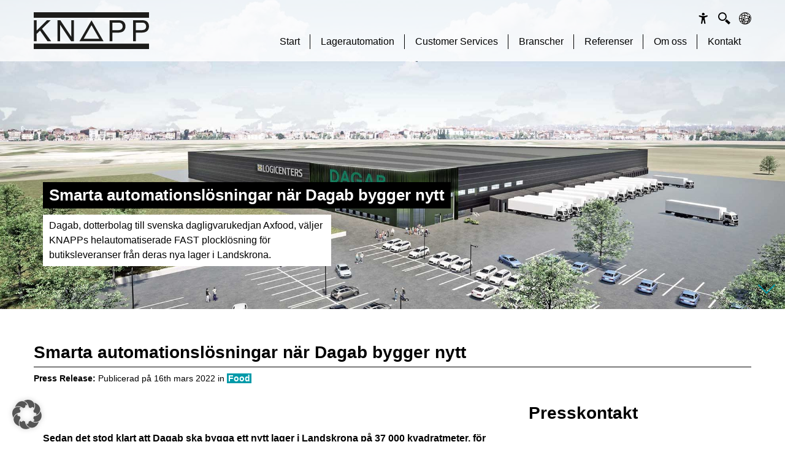

--- FILE ---
content_type: text/html; charset=UTF-8
request_url: https://www.knapp.se/smarta-automationslosningar-nar-dagab-bygger-nytt/?filter=food-2
body_size: 15829
content:
<!DOCTYPE html>
<html lang="sv-SE" class="knapp-html">
<head>
<meta charset="UTF-8">
<meta name="viewport" content="height=device-height, width=device-width, initial-scale=1.0, target-densityDpi=device-dpi">
<meta http-equiv="X-UA-Compatible" content="IE=edge">
<link rel="profile" href="http://gmpg.org/xfn/11">
<link rel="pingback" href="https://www.knapp.se/xmlrpc.php">


<meta name='robots' content='index, follow, max-image-preview:large, max-snippet:-1, max-video-preview:-1' />
<link rel="alternate" hreflang="sv" href="https://www.knapp.se/smarta-automationslosningar-nar-dagab-bygger-nytt/" />
<link rel="alternate" hreflang="x-default" href="https://www.knapp.se/smarta-automationslosningar-nar-dagab-bygger-nytt/" />

	<!-- This site is optimized with the Yoast SEO Premium plugin v26.8 (Yoast SEO v26.8) - https://yoast.com/product/yoast-seo-premium-wordpress/ -->
	<title>Smarta automationslösningar när Dagab bygger nytt - KNAPP</title>
	<meta name="description" content="Dagar väljer KNAPPs helautomatiska skyttellösning för effektiv hantering av frukt och grönt i det nybyggda lagret i Landskrona." />
	<link rel="canonical" href="https://www.knapp.se/smarta-automationslosningar-nar-dagab-bygger-nytt/" />
	<meta property="og:locale" content="sv_SE" />
	<meta property="og:type" content="article" />
	<meta property="og:title" content="Smarta automationslösningar när Dagab bygger nytt" />
	<meta property="og:description" content="Dagar väljer KNAPPs helautomatiska skyttellösning för effektiv hantering av frukt och grönt i det nybyggda lagret i Landskrona." />
	<meta property="og:url" content="https://www.knapp.se/smarta-automationslosningar-nar-dagab-bygger-nytt/" />
	<meta property="og:site_name" content="KNAPP" />
	<meta property="article:published_time" content="2022-03-16T07:06:31+00:00" />
	<meta property="article:modified_time" content="2022-11-28T10:03:19+00:00" />
	<meta property="og:image" content="https://www.knapp.se/wp-content/uploads/dagab-landskrona.jpg" />
	<meta property="og:image:width" content="1980" />
	<meta property="og:image:height" content="1114" />
	<meta property="og:image:type" content="image/jpeg" />
	<meta name="author" content="Kristin Nas" />
	<meta name="twitter:card" content="summary_large_image" />
	<meta name="twitter:label1" content="Skriven av" />
	<meta name="twitter:data1" content="Kristin Nas" />
	<meta name="twitter:label2" content="Beräknad lästid" />
	<meta name="twitter:data2" content="2 minuter" />
	<script type="application/ld+json" class="yoast-schema-graph">{"@context":"https://schema.org","@graph":[{"@type":"Article","@id":"https://www.knapp.se/smarta-automationslosningar-nar-dagab-bygger-nytt/#article","isPartOf":{"@id":"https://www.knapp.se/smarta-automationslosningar-nar-dagab-bygger-nytt/"},"author":{"name":"Kristin Nas","@id":"https://www.knapp.se/#/schema/person/d132227d4259bebdc856ec2416a64826"},"headline":"Smarta automationslösningar när Dagab bygger nytt","datePublished":"2022-03-16T07:06:31+00:00","dateModified":"2022-11-28T10:03:19+00:00","mainEntityOfPage":{"@id":"https://www.knapp.se/smarta-automationslosningar-nar-dagab-bygger-nytt/"},"wordCount":450,"publisher":{"@id":"https://www.knapp.se/#organization"},"image":{"@id":"https://www.knapp.se/smarta-automationslosningar-nar-dagab-bygger-nytt/#primaryimage"},"thumbnailUrl":"https://www.knapp.se/wp-content/uploads/dagab-landskrona.jpg","articleSection":["Food"],"inLanguage":"sv-SE"},{"@type":"WebPage","@id":"https://www.knapp.se/smarta-automationslosningar-nar-dagab-bygger-nytt/","url":"https://www.knapp.se/smarta-automationslosningar-nar-dagab-bygger-nytt/","name":"Smarta automationslösningar när Dagab bygger nytt - KNAPP","isPartOf":{"@id":"https://www.knapp.se/#website"},"primaryImageOfPage":{"@id":"https://www.knapp.se/smarta-automationslosningar-nar-dagab-bygger-nytt/#primaryimage"},"image":{"@id":"https://www.knapp.se/smarta-automationslosningar-nar-dagab-bygger-nytt/#primaryimage"},"thumbnailUrl":"https://www.knapp.se/wp-content/uploads/dagab-landskrona.jpg","datePublished":"2022-03-16T07:06:31+00:00","dateModified":"2022-11-28T10:03:19+00:00","description":"Dagar väljer KNAPPs helautomatiska skyttellösning för effektiv hantering av frukt och grönt i det nybyggda lagret i Landskrona.","breadcrumb":{"@id":"https://www.knapp.se/smarta-automationslosningar-nar-dagab-bygger-nytt/#breadcrumb"},"inLanguage":"sv-SE","potentialAction":[{"@type":"ReadAction","target":["https://www.knapp.se/smarta-automationslosningar-nar-dagab-bygger-nytt/"]}]},{"@type":"ImageObject","inLanguage":"sv-SE","@id":"https://www.knapp.se/smarta-automationslosningar-nar-dagab-bygger-nytt/#primaryimage","url":"https://www.knapp.se/wp-content/uploads/dagab-landskrona.jpg","contentUrl":"https://www.knapp.se/wp-content/uploads/dagab-landskrona.jpg","width":1980,"height":1114,"caption":"dagab-landskrona"},{"@type":"BreadcrumbList","@id":"https://www.knapp.se/smarta-automationslosningar-nar-dagab-bygger-nytt/#breadcrumb","itemListElement":[{"@type":"ListItem","position":1,"name":"Startsida","item":"https://www.knapp.se/"},{"@type":"ListItem","position":2,"name":"Smarta automationslösningar när Dagab bygger nytt"}]},{"@type":"WebSite","@id":"https://www.knapp.se/#website","url":"https://www.knapp.se/","name":"KNAPP","description":"Warehouse Logistics Solutions","publisher":{"@id":"https://www.knapp.se/#organization"},"potentialAction":[{"@type":"SearchAction","target":{"@type":"EntryPoint","urlTemplate":"https://www.knapp.se/?s={search_term_string}"},"query-input":{"@type":"PropertyValueSpecification","valueRequired":true,"valueName":"search_term_string"}}],"inLanguage":"sv-SE"},{"@type":"Organization","@id":"https://www.knapp.se/#organization","name":"KNAPP AB","url":"https://www.knapp.se/","logo":{"@type":"ImageObject","inLanguage":"sv-SE","@id":"https://www.knapp.se/#/schema/logo/image/","url":"https://www.knapp.se/wp-content/uploads/KNAPP_Logo_1200_360.png","contentUrl":"https://www.knapp.se/wp-content/uploads/KNAPP_Logo_1200_360.png","width":1200,"height":360,"caption":"KNAPP AB"},"image":{"@id":"https://www.knapp.se/#/schema/logo/image/"},"sameAs":["https://www.linkedin.com/company/knapp-ab","https://www.youtube.com/user/KNAPPwebtv"]},{"@type":"Person","@id":"https://www.knapp.se/#/schema/person/d132227d4259bebdc856ec2416a64826","name":"Kristin Nas","image":{"@type":"ImageObject","inLanguage":"sv-SE","@id":"https://www.knapp.se/#/schema/person/image/","url":"https://www.knapp.se/wp-content/plugins/wp-user-avatar/deprecated/wp-user-avatar/images/wpua-96x96.png","contentUrl":"https://www.knapp.se/wp-content/plugins/wp-user-avatar/deprecated/wp-user-avatar/images/wpua-96x96.png","caption":"Kristin Nas"}}]}</script>
	<!-- / Yoast SEO Premium plugin. -->


<link rel='dns-prefetch' href='//js-eu1.hs-scripts.com' />
<link rel='dns-prefetch' href='//js.hsforms.net' />
<link href='https://fonts.gstatic.com' crossorigin rel='preconnect' />
<link rel="alternate" type="application/rss+xml" title="KNAPP &raquo; Webbflöde" href="https://www.knapp.se/feed/" />
<link rel="alternate" type="application/rss+xml" title="KNAPP &raquo; Kommentarsflöde" href="https://www.knapp.se/comments/feed/" />
<link rel="alternate" title="oEmbed (JSON)" type="application/json+oembed" href="https://www.knapp.se/wp-json/oembed/1.0/embed?url=https%3A%2F%2Fwww.knapp.se%2Fsmarta-automationslosningar-nar-dagab-bygger-nytt%2F" />
<link rel="alternate" title="oEmbed (XML)" type="text/xml+oembed" href="https://www.knapp.se/wp-json/oembed/1.0/embed?url=https%3A%2F%2Fwww.knapp.se%2Fsmarta-automationslosningar-nar-dagab-bygger-nytt%2F&#038;format=xml" />
<style id='wp-img-auto-sizes-contain-inline-css' type='text/css'>
img:is([sizes=auto i],[sizes^="auto," i]){contain-intrinsic-size:3000px 1500px}
/*# sourceURL=wp-img-auto-sizes-contain-inline-css */
</style>
<link rel='stylesheet' id='wp-block-library-css' href='https://www.knapp.se/wp-includes/css/dist/block-library/style.min.css?ver=6.9' type='text/css' media='all' />
<style id='wp-block-paragraph-inline-css' type='text/css'>
.is-small-text{font-size:.875em}.is-regular-text{font-size:1em}.is-large-text{font-size:2.25em}.is-larger-text{font-size:3em}.has-drop-cap:not(:focus):first-letter{float:left;font-size:8.4em;font-style:normal;font-weight:100;line-height:.68;margin:.05em .1em 0 0;text-transform:uppercase}body.rtl .has-drop-cap:not(:focus):first-letter{float:none;margin-left:.1em}p.has-drop-cap.has-background{overflow:hidden}:root :where(p.has-background){padding:1.25em 2.375em}:where(p.has-text-color:not(.has-link-color)) a{color:inherit}p.has-text-align-left[style*="writing-mode:vertical-lr"],p.has-text-align-right[style*="writing-mode:vertical-rl"]{rotate:180deg}
/*# sourceURL=https://www.knapp.se/wp-includes/blocks/paragraph/style.min.css */
</style>
<style id='global-styles-inline-css' type='text/css'>
:root{--wp--preset--aspect-ratio--square: 1;--wp--preset--aspect-ratio--4-3: 4/3;--wp--preset--aspect-ratio--3-4: 3/4;--wp--preset--aspect-ratio--3-2: 3/2;--wp--preset--aspect-ratio--2-3: 2/3;--wp--preset--aspect-ratio--16-9: 16/9;--wp--preset--aspect-ratio--9-16: 9/16;--wp--preset--color--black: #000000;--wp--preset--color--cyan-bluish-gray: #abb8c3;--wp--preset--color--white: #ffffff;--wp--preset--color--pale-pink: #f78da7;--wp--preset--color--vivid-red: #cf2e2e;--wp--preset--color--luminous-vivid-orange: #ff6900;--wp--preset--color--luminous-vivid-amber: #fcb900;--wp--preset--color--light-green-cyan: #7bdcb5;--wp--preset--color--vivid-green-cyan: #00d084;--wp--preset--color--pale-cyan-blue: #8ed1fc;--wp--preset--color--vivid-cyan-blue: #0693e3;--wp--preset--color--vivid-purple: #9b51e0;--wp--preset--gradient--vivid-cyan-blue-to-vivid-purple: linear-gradient(135deg,rgb(6,147,227) 0%,rgb(155,81,224) 100%);--wp--preset--gradient--light-green-cyan-to-vivid-green-cyan: linear-gradient(135deg,rgb(122,220,180) 0%,rgb(0,208,130) 100%);--wp--preset--gradient--luminous-vivid-amber-to-luminous-vivid-orange: linear-gradient(135deg,rgb(252,185,0) 0%,rgb(255,105,0) 100%);--wp--preset--gradient--luminous-vivid-orange-to-vivid-red: linear-gradient(135deg,rgb(255,105,0) 0%,rgb(207,46,46) 100%);--wp--preset--gradient--very-light-gray-to-cyan-bluish-gray: linear-gradient(135deg,rgb(238,238,238) 0%,rgb(169,184,195) 100%);--wp--preset--gradient--cool-to-warm-spectrum: linear-gradient(135deg,rgb(74,234,220) 0%,rgb(151,120,209) 20%,rgb(207,42,186) 40%,rgb(238,44,130) 60%,rgb(251,105,98) 80%,rgb(254,248,76) 100%);--wp--preset--gradient--blush-light-purple: linear-gradient(135deg,rgb(255,206,236) 0%,rgb(152,150,240) 100%);--wp--preset--gradient--blush-bordeaux: linear-gradient(135deg,rgb(254,205,165) 0%,rgb(254,45,45) 50%,rgb(107,0,62) 100%);--wp--preset--gradient--luminous-dusk: linear-gradient(135deg,rgb(255,203,112) 0%,rgb(199,81,192) 50%,rgb(65,88,208) 100%);--wp--preset--gradient--pale-ocean: linear-gradient(135deg,rgb(255,245,203) 0%,rgb(182,227,212) 50%,rgb(51,167,181) 100%);--wp--preset--gradient--electric-grass: linear-gradient(135deg,rgb(202,248,128) 0%,rgb(113,206,126) 100%);--wp--preset--gradient--midnight: linear-gradient(135deg,rgb(2,3,129) 0%,rgb(40,116,252) 100%);--wp--preset--font-size--small: 13px;--wp--preset--font-size--medium: 20px;--wp--preset--font-size--large: 36px;--wp--preset--font-size--x-large: 42px;--wp--preset--spacing--20: 0.44rem;--wp--preset--spacing--30: 0.67rem;--wp--preset--spacing--40: 1rem;--wp--preset--spacing--50: 1.5rem;--wp--preset--spacing--60: 2.25rem;--wp--preset--spacing--70: 3.38rem;--wp--preset--spacing--80: 5.06rem;--wp--preset--shadow--natural: 6px 6px 9px rgba(0, 0, 0, 0.2);--wp--preset--shadow--deep: 12px 12px 50px rgba(0, 0, 0, 0.4);--wp--preset--shadow--sharp: 6px 6px 0px rgba(0, 0, 0, 0.2);--wp--preset--shadow--outlined: 6px 6px 0px -3px rgb(255, 255, 255), 6px 6px rgb(0, 0, 0);--wp--preset--shadow--crisp: 6px 6px 0px rgb(0, 0, 0);}:where(.is-layout-flex){gap: 0.5em;}:where(.is-layout-grid){gap: 0.5em;}body .is-layout-flex{display: flex;}.is-layout-flex{flex-wrap: wrap;align-items: center;}.is-layout-flex > :is(*, div){margin: 0;}body .is-layout-grid{display: grid;}.is-layout-grid > :is(*, div){margin: 0;}:where(.wp-block-columns.is-layout-flex){gap: 2em;}:where(.wp-block-columns.is-layout-grid){gap: 2em;}:where(.wp-block-post-template.is-layout-flex){gap: 1.25em;}:where(.wp-block-post-template.is-layout-grid){gap: 1.25em;}.has-black-color{color: var(--wp--preset--color--black) !important;}.has-cyan-bluish-gray-color{color: var(--wp--preset--color--cyan-bluish-gray) !important;}.has-white-color{color: var(--wp--preset--color--white) !important;}.has-pale-pink-color{color: var(--wp--preset--color--pale-pink) !important;}.has-vivid-red-color{color: var(--wp--preset--color--vivid-red) !important;}.has-luminous-vivid-orange-color{color: var(--wp--preset--color--luminous-vivid-orange) !important;}.has-luminous-vivid-amber-color{color: var(--wp--preset--color--luminous-vivid-amber) !important;}.has-light-green-cyan-color{color: var(--wp--preset--color--light-green-cyan) !important;}.has-vivid-green-cyan-color{color: var(--wp--preset--color--vivid-green-cyan) !important;}.has-pale-cyan-blue-color{color: var(--wp--preset--color--pale-cyan-blue) !important;}.has-vivid-cyan-blue-color{color: var(--wp--preset--color--vivid-cyan-blue) !important;}.has-vivid-purple-color{color: var(--wp--preset--color--vivid-purple) !important;}.has-black-background-color{background-color: var(--wp--preset--color--black) !important;}.has-cyan-bluish-gray-background-color{background-color: var(--wp--preset--color--cyan-bluish-gray) !important;}.has-white-background-color{background-color: var(--wp--preset--color--white) !important;}.has-pale-pink-background-color{background-color: var(--wp--preset--color--pale-pink) !important;}.has-vivid-red-background-color{background-color: var(--wp--preset--color--vivid-red) !important;}.has-luminous-vivid-orange-background-color{background-color: var(--wp--preset--color--luminous-vivid-orange) !important;}.has-luminous-vivid-amber-background-color{background-color: var(--wp--preset--color--luminous-vivid-amber) !important;}.has-light-green-cyan-background-color{background-color: var(--wp--preset--color--light-green-cyan) !important;}.has-vivid-green-cyan-background-color{background-color: var(--wp--preset--color--vivid-green-cyan) !important;}.has-pale-cyan-blue-background-color{background-color: var(--wp--preset--color--pale-cyan-blue) !important;}.has-vivid-cyan-blue-background-color{background-color: var(--wp--preset--color--vivid-cyan-blue) !important;}.has-vivid-purple-background-color{background-color: var(--wp--preset--color--vivid-purple) !important;}.has-black-border-color{border-color: var(--wp--preset--color--black) !important;}.has-cyan-bluish-gray-border-color{border-color: var(--wp--preset--color--cyan-bluish-gray) !important;}.has-white-border-color{border-color: var(--wp--preset--color--white) !important;}.has-pale-pink-border-color{border-color: var(--wp--preset--color--pale-pink) !important;}.has-vivid-red-border-color{border-color: var(--wp--preset--color--vivid-red) !important;}.has-luminous-vivid-orange-border-color{border-color: var(--wp--preset--color--luminous-vivid-orange) !important;}.has-luminous-vivid-amber-border-color{border-color: var(--wp--preset--color--luminous-vivid-amber) !important;}.has-light-green-cyan-border-color{border-color: var(--wp--preset--color--light-green-cyan) !important;}.has-vivid-green-cyan-border-color{border-color: var(--wp--preset--color--vivid-green-cyan) !important;}.has-pale-cyan-blue-border-color{border-color: var(--wp--preset--color--pale-cyan-blue) !important;}.has-vivid-cyan-blue-border-color{border-color: var(--wp--preset--color--vivid-cyan-blue) !important;}.has-vivid-purple-border-color{border-color: var(--wp--preset--color--vivid-purple) !important;}.has-vivid-cyan-blue-to-vivid-purple-gradient-background{background: var(--wp--preset--gradient--vivid-cyan-blue-to-vivid-purple) !important;}.has-light-green-cyan-to-vivid-green-cyan-gradient-background{background: var(--wp--preset--gradient--light-green-cyan-to-vivid-green-cyan) !important;}.has-luminous-vivid-amber-to-luminous-vivid-orange-gradient-background{background: var(--wp--preset--gradient--luminous-vivid-amber-to-luminous-vivid-orange) !important;}.has-luminous-vivid-orange-to-vivid-red-gradient-background{background: var(--wp--preset--gradient--luminous-vivid-orange-to-vivid-red) !important;}.has-very-light-gray-to-cyan-bluish-gray-gradient-background{background: var(--wp--preset--gradient--very-light-gray-to-cyan-bluish-gray) !important;}.has-cool-to-warm-spectrum-gradient-background{background: var(--wp--preset--gradient--cool-to-warm-spectrum) !important;}.has-blush-light-purple-gradient-background{background: var(--wp--preset--gradient--blush-light-purple) !important;}.has-blush-bordeaux-gradient-background{background: var(--wp--preset--gradient--blush-bordeaux) !important;}.has-luminous-dusk-gradient-background{background: var(--wp--preset--gradient--luminous-dusk) !important;}.has-pale-ocean-gradient-background{background: var(--wp--preset--gradient--pale-ocean) !important;}.has-electric-grass-gradient-background{background: var(--wp--preset--gradient--electric-grass) !important;}.has-midnight-gradient-background{background: var(--wp--preset--gradient--midnight) !important;}.has-small-font-size{font-size: var(--wp--preset--font-size--small) !important;}.has-medium-font-size{font-size: var(--wp--preset--font-size--medium) !important;}.has-large-font-size{font-size: var(--wp--preset--font-size--large) !important;}.has-x-large-font-size{font-size: var(--wp--preset--font-size--x-large) !important;}
/*# sourceURL=global-styles-inline-css */
</style>

<style id='classic-theme-styles-inline-css' type='text/css'>
/*! This file is auto-generated */
.wp-block-button__link{color:#fff;background-color:#32373c;border-radius:9999px;box-shadow:none;text-decoration:none;padding:calc(.667em + 2px) calc(1.333em + 2px);font-size:1.125em}.wp-block-file__button{background:#32373c;color:#fff;text-decoration:none}
/*# sourceURL=/wp-includes/css/classic-themes.min.css */
</style>
<link rel='stylesheet' id='ppress-frontend-css' href='https://www.knapp.se/wp-content/plugins/wp-user-avatar/assets/css/frontend.min.css?ver=4.16.8' type='text/css' media='all' />
<link rel='stylesheet' id='ppress-flatpickr-css' href='https://www.knapp.se/wp-content/plugins/wp-user-avatar/assets/flatpickr/flatpickr.min.css?ver=4.16.8' type='text/css' media='all' />
<link rel='stylesheet' id='ppress-select2-css' href='https://www.knapp.se/wp-content/plugins/wp-user-avatar/assets/select2/select2.min.css?ver=6.9' type='text/css' media='all' />
<link rel='stylesheet' id='sl_wcag_style-css' href='https://www.knapp.se/wp-content/plugins/sl-wcag//assets/css/sl-wcag.css?ver=da39a3ee5e6b4b0d3255bfef95601890afd80709' type='text/css' media='all' />
<link rel='stylesheet' id='ol-style-css' href='https://www.knapp.se/wp-content/themes/knapp/assets/css/ol.css?ver=6.9' type='text/css' media='all' />
<link rel='stylesheet' id='magnific-style-css' href='https://www.knapp.se/wp-content/themes/knapp/assets/css/magnific-popup.css?ver=6.9' type='text/css' media='all' />
<link rel='stylesheet' id='knapp-style-css' href='https://www.knapp.se/wp-content/themes/knapp/style.css?ver=f53a4a3ba0867d171c8136a55b85de8de64eee38' type='text/css' media='all' />
<link rel='stylesheet' id='swiper-css-css' href='https://www.knapp.se/wp-content/themes/knapp/assets/css/swiper.css?ver=6.9' type='text/css' media='all' />
<link rel='stylesheet' id='borlabs-cookie-custom-css' href='https://www.knapp.se/wp-content/cache/borlabs-cookie/1/borlabs-cookie-1-sv.css?ver=3.3.23-72' type='text/css' media='all' />
<link rel='stylesheet' id='js_composer_front-css' href='//www.knapp.se/wp-content/uploads/js_composer/js_composer_front_custom.css?ver=8.7.2' type='text/css' media='all' />
<link rel='stylesheet' id='js_composer_custom_css-css' href='//www.knapp.se/wp-content/uploads/js_composer/custom.css?ver=8.7.2' type='text/css' media='all' />
<script type="text/javascript" src="https://www.knapp.se/wp-includes/js/jquery/jquery.min.js?ver=3.7.1" id="jquery-core-js"></script>
<script type="text/javascript" src="https://www.knapp.se/wp-includes/js/jquery/jquery-migrate.min.js?ver=3.4.1" id="jquery-migrate-js"></script>
<script type="text/javascript" src="https://www.knapp.se/wp-content/plugins/wp-user-avatar/assets/flatpickr/flatpickr.min.js?ver=4.16.8" id="ppress-flatpickr-js"></script>
<script type="text/javascript" src="https://www.knapp.se/wp-content/plugins/wp-user-avatar/assets/select2/select2.min.js?ver=4.16.8" id="ppress-select2-js"></script>
<script data-no-optimize="1" data-no-minify="1" data-cfasync="false" nowprocket type="text/javascript" src="https://www.knapp.se/wp-content/cache/borlabs-cookie/1/borlabs-cookie-config-sv.json.js?ver=3.3.23-102" id="borlabs-cookie-config-js"></script>
<script></script><link rel="EditURI" type="application/rsd+xml" title="RSD" href="https://www.knapp.se/xmlrpc.php?rsd" />
<meta name="generator" content="WordPress 6.9" />
<link rel='shortlink' href='https://www.knapp.se/?p=51231' />
<meta name="generator" content="WPML ver:4.8.6 stt:12,18,39,51;" />
			<!-- DO NOT COPY THIS SNIPPET! Start of Page Analytics Tracking for HubSpot WordPress plugin v11.3.37-->
			<script class="hsq-set-content-id" data-content-id="blog-post">
				var _hsq = _hsq || [];
				_hsq.push(["setContentType", "blog-post"]);
			</script>
			<!-- DO NOT COPY THIS SNIPPET! End of Page Analytics Tracking for HubSpot WordPress plugin -->
			<meta name="generator" content="Powered by WPBakery Page Builder - drag and drop page builder for WordPress."/>
<link rel="icon" href="https://www.knapp.se/wp-content/uploads/cropped-knapp-logo-favicon24-32x32.jpg" sizes="32x32" />
<link rel="icon" href="https://www.knapp.se/wp-content/uploads/cropped-knapp-logo-favicon24-192x192.jpg" sizes="192x192" />
<link rel="apple-touch-icon" href="https://www.knapp.se/wp-content/uploads/cropped-knapp-logo-favicon24-180x180.jpg" />
<meta name="msapplication-TileImage" content="https://www.knapp.se/wp-content/uploads/cropped-knapp-logo-favicon24-270x270.jpg" />
<noscript><style> .wpb_animate_when_almost_visible { opacity: 1; }</style></noscript></head>

<body class="wp-singular post-template-default single single-post postid-51231 single-format-standard wp-theme-knapp group-blog wpb-js-composer js-comp-ver-8.7.2 vc_responsive">
  <a class="skip-link screen-reader-text" href="#content">Zum Inhalt springen</a>

  <div class="site-wrapper">

    <div id="aboveheader-bar" class="aboveheader-bar">
      <div class="container container-large full-height">
        <div id="wcag" class="aboveheader-bar-block">
          <div class="aboveheader-container">
            <div class="aboveheader-inner">
              <div class="sl-wcag">
<div class="js-sl-font-resizer c-font-resizer">
	<button class="c-font-resizer__button c-font-resizer__normal js-sl-fr-normal"
			type="button"
			aria-label="Normale Schriftgröße"
	>
	A
	</button>

		<button class="c-font-resizer__button c-font-resizer__larger js-sl-fr-larger"
			type="button"
			aria-label="Große Schriftgröße"
	>
		A
	</button>
	
		<button class="c-font-resizer__button c-font-resizer__largest js-sl-fr-largest"
			type="button"
			aria-label="Sehr große Schriftgröße"
	>
		A
	</button>
	</div>

<button class="js-sl-contrast-switch c-contrast-switch" type="button" data-colors='[{&quot;origin&quot;:&quot;rgba(255,255,255,0.01)&quot;,&quot;contrast&quot;:&quot;#ffffff&quot;,&quot;alt&quot;:&quot;#000000&quot;},{&quot;origin&quot;:&quot;rgb(2,154,169)&quot;,&quot;contrast&quot;:&quot;#000000&quot;,&quot;alt&quot;:&quot;#ffffff&quot;},{&quot;origin&quot;:&quot;rgba(2,154,169,0.1)&quot;,&quot;contrast&quot;:&quot;#ffffff&quot;,&quot;alt&quot;:&quot;#000000&quot;},{&quot;origin&quot;:&quot;rgb(76,173,201)&quot;,&quot;contrast&quot;:&quot;#000000&quot;,&quot;alt&quot;:&quot;#ffffff&quot;}]'>
	<span></span>
	<span></span>
	</button>
</div>            </div>
          </div>
        </div><!-- #wcag -->

        <div id="search-bar" class="aboveheader-bar-block active">
          <div class="aboveheader-container">
            <div class="aboveheader-inner">
              <form role="search" method="get" class="search-form" action="https://www.knapp.se/">
	<div>
		<label class="screen-reader-text"></label>
		<div class="input-inlinebutton">
  		<input type="search" value="" name="s" placeholder="Sök..." aria-label="Sök..."/>
  		<button type="submit" aria-label="Suche starten"><span class="knapp-icon knapp-icon-magnifier"></span></button>
		</div>
	</div>
</form>
            </div>
          </div>
        </div><!-- #search-bar -->

                  <div id="languages-bar" class="aboveheader-bar-block">

              <div class="aboveheader-container">
                <div class="aboveheader-inner">
                  <div class="language-selector">
                    <a href="https://www.knapp.se/smarta-automationslosningar-nar-dagab-bygger-nytt/" class="active">Svenska</a> <a href="https://www.knapp.se/da/" class="">Dansk</a> <a href="https://www.knapp.se/nb/" class="">Norsk bokmål</a> <a href="https://www.knapp.se/fi/" class="">Suomi</a>                  </div>
                </div>
              </div>

          </div><!-- #languages-bar -->
        
        <a href="#" class="aboveheader-bar-close kp-control-close" aria-label="Fenster schließen"></a>

      </div><!-- .container -->
    </div><!-- .aboveheader-bar -->

    
    <header id="master-header" class="site-header" role="banner">
      <div class="container container-large static">
        <div class="row">
          <div class="column">
            <div class="branding">
              <a href="https://www.knapp.se/" rel="home"><img src="https://www.knapp.se/wp-content/themes/knapp/assets/img/knapp_logo.svg " alt="Logo Knapp" class="logo"></a>
            </div>
          </div>
          <div class="column push-right">
            <div class="utilities-controls-bar">
              <ul class="utilities-controls no-liststyle">
                <li rel="wcag">
                  <a class="wcag" href="" aria-label="Barrierefreiheit">
                    <span class="knapp-icon kp-icon--wcag"></span>
                  </a>
                </li>
                <li rel="search-bar">
                  <a class="search" href="#" aria-label="Suche öffnen">
                    <span class="knapp-icon knapp-icon-magnifier"></span>
                  </a>
                </li>
                                  <li rel="languages-bar">
                    <a class="languages" href="#" aria-label="Sprachauwahl öffnen">
                      <span class="knapp-icon knapp-icon-world1"></span>
                    </a>
                  </li>
                              </ul>
            </div>
            <button class="toggle-offcanvas-mobile" id="t-o-mobile" aria-label="Menü öffnen oder schließen">
              <span></span>
            </button>
            <nav id="site-navigation" class="main-navigation" role="navigation">
          	  <div class="menu-menu-1-container"><ul id="main-nav" class="menu"><li id="menu-item-48246" class="menu-item menu-item-type-post_type menu-item-object-page menu-item-home menu-item-48246"><a href="https://www.knapp.se/">Start</a></li>
<li id="menu-item-48254" class="menu-item menu-item-type-post_type menu-item-object-page menu-item-has-children menu-item-48254"><a href="https://www.knapp.se/lagerautomation/">Lagerautomation</a>
<ul class="sub-menu">
	<li id="menu-item-60039" class="menu-item menu-item-type-post_type menu-item-object-page menu-item-60039"><a href="https://www.knapp.se/lagerautomation/lagerhantering-evo-shuttle/">Automatiskt lagersystem</a></li>
	<li id="menu-item-60040" class="menu-item menu-item-type-post_type menu-item-object-page menu-item-has-children menu-item-60040"><a href="https://www.knapp.se/lagerautomation/amr-autonom-mobil-robot/">Autonoma Mobila Robotar</a>
	<ul class="sub-menu">
		<li id="menu-item-62697" class="menu-item menu-item-type-post_type menu-item-object-page menu-item-62697"><a href="https://www.knapp.se/lagerautomation/amr-autonom-mobil-robot/amr-robot-for-lattgods/">Open Shuttle –  för lättgodstransporter</a></li>
		<li id="menu-item-62698" class="menu-item menu-item-type-post_type menu-item-object-page menu-item-62698"><a href="https://www.knapp.se/lagerautomation/amr-robot-for-pall/">Open Shuttle Fork –  för palltransporter</a></li>
	</ul>
</li>
	<li id="menu-item-60041" class="menu-item menu-item-type-post_type menu-item-object-page menu-item-60041"><a href="https://www.knapp.se/lagerautomation/kisoft-lagerhanteringssystem/">Kisoft Mjukvara för logistik</a></li>
	<li id="menu-item-60042" class="menu-item menu-item-type-post_type menu-item-object-page menu-item-60042"><a href="https://www.knapp.se/lagerautomation/pick-it-easy-plockrobot-i-automatisk-plockning/">Plockrobot med AI</a></li>
	<li id="menu-item-64659" class="menu-item menu-item-type-post_type menu-item-object-page menu-item-64659"><a href="https://www.knapp.se/lagerautomation/aerobot-lagringsrobot-i-intelligent-robotlager/">AeroBot Lagringsrobot</a></li>
</ul>
</li>
<li id="menu-item-48248" class="menu-item menu-item-type-post_type menu-item-object-page menu-item-48248"><a href="https://www.knapp.se/customer-services/">Customer Services</a></li>
<li id="menu-item-48249" class="menu-item menu-item-type-post_type menu-item-object-page menu-item-has-children menu-item-48249"><a href="https://www.knapp.se/branscher/">Branscher</a>
<ul class="sub-menu">
	<li id="menu-item-62259" class="menu-item menu-item-type-post_type menu-item-object-page menu-item-62259"><a href="https://www.knapp.se/branscher/automation-i-matlogistik-i-knapp/">Mat &#038; Livsmedel</a></li>
	<li id="menu-item-62260" class="menu-item menu-item-type-post_type menu-item-object-page menu-item-62260"><a href="https://www.knapp.se/branscher/automation-i-detaljhandeln-och-omnichannel-logistik/">Detaljhandeln och Omnichannel</a></li>
	<li id="menu-item-62262" class="menu-item menu-item-type-post_type menu-item-object-page menu-item-62262"><a href="https://www.knapp.se/branscher/automation-i-mode-logistik/">Mode &#038; Accessoarer</a></li>
	<li id="menu-item-62261" class="menu-item menu-item-type-post_type menu-item-object-page menu-item-62261"><a href="https://www.knapp.se/branscher/automation-i-apotek-och-lakemedelslogistik/">Apotek och Läkemedel</a></li>
	<li id="menu-item-62370" class="menu-item menu-item-type-post_type menu-item-object-page menu-item-62370"><a href="https://www.knapp.se/branscher/automation-inom-produktionsteknik-och-produktionsprocesser/">Produktion &#038; Tillverkning</a></li>
	<li id="menu-item-62551" class="menu-item menu-item-type-post_type menu-item-object-page menu-item-62551"><a href="https://www.knapp.se/branscher/grossistlager/">Distribution och grossistlager</a></li>
</ul>
</li>
<li id="menu-item-49061" class="menu-item menu-item-type-post_type menu-item-object-page menu-item-49061"><a href="https://www.knapp.se/referenser/">Referenser</a></li>
<li id="menu-item-48252" class="menu-item menu-item-type-post_type menu-item-object-page menu-item-has-children menu-item-48252"><a href="https://www.knapp.se/om-oss/">Om oss</a>
<ul class="sub-menu">
	<li id="menu-item-48472" class="menu-item menu-item-type-post_type menu-item-object-page menu-item-48472"><a href="https://www.knapp.se/jobba-hos-oss/">Jobba hos oss</a></li>
	<li id="menu-item-59102" class="menu-item menu-item-type-post_type menu-item-object-page menu-item-59102"><a href="https://www.knapp.se/events/">Events</a></li>
	<li id="menu-item-48473" class="menu-item menu-item-type-post_type menu-item-object-page menu-item-48473"><a href="https://www.knapp.se/nyheter/">Press &#038; Nyheter</a></li>
	<li id="menu-item-50693" class="menu-item menu-item-type-post_type menu-item-object-page menu-item-50693"><a href="https://www.knapp.se/blogg/">Blogg</a></li>
	<li id="menu-item-63299" class="menu-item menu-item-type-post_type menu-item-object-page menu-item-63299"><a href="https://www.knapp.se/automationsskolan/">Automationsskolan</a></li>
</ul>
</li>
<li id="menu-item-48251" class="menu-item menu-item-type-post_type menu-item-object-page menu-item-48251"><a href="https://www.knapp.se/kontakt/">Kontakt</a></li>
</ul></div>            </nav><!-- #site-navigation -->
          </div>
        </div>
      </div>
      
      <div class="wcag-mobile-wrapper">
        <div class="wcag-mobile-holder">
          <div class="wcag-mobile-inner">
            <div class="sl-wcag">
<div class="js-sl-font-resizer c-font-resizer">
	<button class="c-font-resizer__button c-font-resizer__normal js-sl-fr-normal"
			type="button"
			aria-label="Normale Schriftgröße"
	>
	A
	</button>

		<button class="c-font-resizer__button c-font-resizer__larger js-sl-fr-larger"
			type="button"
			aria-label="Große Schriftgröße"
	>
		A
	</button>
	
		<button class="c-font-resizer__button c-font-resizer__largest js-sl-fr-largest"
			type="button"
			aria-label="Sehr große Schriftgröße"
	>
		A
	</button>
	</div>

<button class="js-sl-contrast-switch c-contrast-switch" type="button" data-colors='[{&quot;origin&quot;:&quot;rgba(255,255,255,0.01)&quot;,&quot;contrast&quot;:&quot;#ffffff&quot;,&quot;alt&quot;:&quot;#000000&quot;},{&quot;origin&quot;:&quot;rgb(2,154,169)&quot;,&quot;contrast&quot;:&quot;#000000&quot;,&quot;alt&quot;:&quot;#ffffff&quot;},{&quot;origin&quot;:&quot;rgba(2,154,169,0.1)&quot;,&quot;contrast&quot;:&quot;#ffffff&quot;,&quot;alt&quot;:&quot;#000000&quot;},{&quot;origin&quot;:&quot;rgb(76,173,201)&quot;,&quot;contrast&quot;:&quot;#000000&quot;,&quot;alt&quot;:&quot;#ffffff&quot;}]'>
	<span></span>
	<span></span>
	</button>
</div>            <a class="wcag-mobile-close kp-control-close" href="#" aria-label="close above header"></a>
          </div>
        </div>
        <a class="wcag-mobile" href="" aria-label="Barrierefreiheit">
          <span class="knapp-icon kp-icon--wcag"></span>
        </a>
      </div>
    </header><!-- #master-header -->

        
    <div class="offcanvas-mobile" style="display: none;">
  <div class="offcanvas-mobile-top">

    <div class="search-container-mobile">
      <form role="search" method="get" class="search-form" action="https://www.knapp.se/">
	<div>
		<label class="screen-reader-text"></label>
		<div class="input-inlinebutton">
  		<input type="search" value="" name="s" placeholder="Sök..." aria-label="Sök..."/>
  		<button type="submit" aria-label="Suche starten"><span class="knapp-icon knapp-icon-magnifier"></span></button>
		</div>
	</div>
</form>
    </div>

    
      <div class="language-selector-mobile">
        <a href="#" class="language-selector" aria-label="Sprachauwahl öffnen">
          <span class="knapp-icon knapp-icon-world1"></span>
        </a>
        <div class="languages-dropdown">
          <a href="https://www.knapp.se/smarta-automationslosningar-nar-dagab-bygger-nytt/" class="active">Svenska</a> <a href="https://www.knapp.se/da/" class="">Dansk</a> <a href="https://www.knapp.se/nb/" class="">Norsk bokmål</a> <a href="https://www.knapp.se/fi/" class="">Suomi</a>        </div>

      </div>

    
  </div><!-- .offcanvas-top -->

  <nav id="site-navigation-mobile" class="main-navigation-mobile" role="navigation">
    <div class="mp-level">
      <div class="mp-title">Meny</div>
  	  <ul id="main-nav-mobile" class="menu"><li class="menu-item menu-item-type-post_type menu-item-object-page menu-item-home menu-item-48246"><a href="https://www.knapp.se/">Start</a></li>
<li class="menu-item menu-item-type-post_type menu-item-object-page menu-item-has-children menu-item-48254"><a href="https://www.knapp.se/lagerautomation/">Lagerautomation</a>
<div class="mp-forward-container"><a class="mp-forward" href="#">&nbsp;</a></div>
<ul class="mp-level">
<li><a class="mp-back" href="#">Lagerautomation</a></li>	<li class="menu-item menu-item-type-post_type menu-item-object-page menu-item-60039"><a href="https://www.knapp.se/lagerautomation/lagerhantering-evo-shuttle/">Automatiskt lagersystem</a></li>
	<li class="menu-item menu-item-type-post_type menu-item-object-page menu-item-has-children menu-item-60040"><a href="https://www.knapp.se/lagerautomation/amr-autonom-mobil-robot/">Autonoma Mobila Robotar</a>
	<div class="mp-forward-container"><a class="mp-forward" href="#">&nbsp;</a></div>
	<ul class="mp-level">
<li><a class="mp-back" href="#">Autonoma Mobila Robotar</a></li>		<li class="menu-item menu-item-type-post_type menu-item-object-page menu-item-62697"><a href="https://www.knapp.se/lagerautomation/amr-autonom-mobil-robot/amr-robot-for-lattgods/">Open Shuttle –  för lättgodstransporter</a></li>
		<li class="menu-item menu-item-type-post_type menu-item-object-page menu-item-62698"><a href="https://www.knapp.se/lagerautomation/amr-robot-for-pall/">Open Shuttle Fork –  för palltransporter</a></li>
	</ul>
</li>
	<li class="menu-item menu-item-type-post_type menu-item-object-page menu-item-60041"><a href="https://www.knapp.se/lagerautomation/kisoft-lagerhanteringssystem/">Kisoft Mjukvara för logistik</a></li>
	<li class="menu-item menu-item-type-post_type menu-item-object-page menu-item-60042"><a href="https://www.knapp.se/lagerautomation/pick-it-easy-plockrobot-i-automatisk-plockning/">Plockrobot med AI</a></li>
	<li class="menu-item menu-item-type-post_type menu-item-object-page menu-item-64659"><a href="https://www.knapp.se/lagerautomation/aerobot-lagringsrobot-i-intelligent-robotlager/">AeroBot Lagringsrobot</a></li>
</ul>
</li>
<li class="menu-item menu-item-type-post_type menu-item-object-page menu-item-48248"><a href="https://www.knapp.se/customer-services/">Customer Services</a></li>
<li class="menu-item menu-item-type-post_type menu-item-object-page menu-item-has-children menu-item-48249"><a href="https://www.knapp.se/branscher/">Branscher</a>
<div class="mp-forward-container"><a class="mp-forward" href="#">&nbsp;</a></div>
<ul class="mp-level">
<li><a class="mp-back" href="#">Branscher</a></li>	<li class="menu-item menu-item-type-post_type menu-item-object-page menu-item-62259"><a href="https://www.knapp.se/branscher/automation-i-matlogistik-i-knapp/">Mat &#038; Livsmedel</a></li>
	<li class="menu-item menu-item-type-post_type menu-item-object-page menu-item-62260"><a href="https://www.knapp.se/branscher/automation-i-detaljhandeln-och-omnichannel-logistik/">Detaljhandeln och Omnichannel</a></li>
	<li class="menu-item menu-item-type-post_type menu-item-object-page menu-item-62262"><a href="https://www.knapp.se/branscher/automation-i-mode-logistik/">Mode &#038; Accessoarer</a></li>
	<li class="menu-item menu-item-type-post_type menu-item-object-page menu-item-62261"><a href="https://www.knapp.se/branscher/automation-i-apotek-och-lakemedelslogistik/">Apotek och Läkemedel</a></li>
	<li class="menu-item menu-item-type-post_type menu-item-object-page menu-item-62370"><a href="https://www.knapp.se/branscher/automation-inom-produktionsteknik-och-produktionsprocesser/">Produktion &#038; Tillverkning</a></li>
	<li class="menu-item menu-item-type-post_type menu-item-object-page menu-item-62551"><a href="https://www.knapp.se/branscher/grossistlager/">Distribution och grossistlager</a></li>
</ul>
</li>
<li class="menu-item menu-item-type-post_type menu-item-object-page menu-item-49061"><a href="https://www.knapp.se/referenser/">Referenser</a></li>
<li class="menu-item menu-item-type-post_type menu-item-object-page menu-item-has-children menu-item-48252"><a href="https://www.knapp.se/om-oss/">Om oss</a>
<div class="mp-forward-container"><a class="mp-forward" href="#">&nbsp;</a></div>
<ul class="mp-level">
<li><a class="mp-back" href="#">Om oss</a></li>	<li class="menu-item menu-item-type-post_type menu-item-object-page menu-item-48472"><a href="https://www.knapp.se/jobba-hos-oss/">Jobba hos oss</a></li>
	<li class="menu-item menu-item-type-post_type menu-item-object-page menu-item-59102"><a href="https://www.knapp.se/events/">Events</a></li>
	<li class="menu-item menu-item-type-post_type menu-item-object-page menu-item-48473"><a href="https://www.knapp.se/nyheter/">Press &#038; Nyheter</a></li>
	<li class="menu-item menu-item-type-post_type menu-item-object-page menu-item-50693"><a href="https://www.knapp.se/blogg/">Blogg</a></li>
	<li class="menu-item menu-item-type-post_type menu-item-object-page menu-item-63299"><a href="https://www.knapp.se/automationsskolan/">Automationsskolan</a></li>
</ul>
</li>
<li class="menu-item menu-item-type-post_type menu-item-object-page menu-item-48251"><a href="https://www.knapp.se/kontakt/">Kontakt</a></li>
</ul>    </div>
    <div class="mobile-nav-backdrop"></div>
  </nav><!-- #site-navigation-mobile -->

      <div class="social-media-mobile">

      
      
              <a href="https://www.youtube.com/user/KNAPPwebtv" target="_blank" aria-label="YouTube öffnen">
          <span class="kp-stack kp-lg">
            <span class="knapp-icon knapp-icon-circle kp-stack-2x"></span>
            <span class="knapp-icon knapp-icon-youtube kp-stack-1x kp-white-color"></span>
          </span>
        </a>
      
              <a href="https://www.linkedin.com/company/knapp-nordics" target="_blank" aria-label="LinkedIn öffnen">
          <span class="kp-stack kp-lg">
            <span class="knapp-icon knapp-icon-circle kp-stack-2x"></span>
            <span class="knapp-icon knapp-icon-linkedin kp-stack-1x kp-white-color"></span>
          </span>
        </a>
      
          </div>
  </div><!-- .offcanvas-mobile -->

    <div class="content-wrapper">

              <div class="kp-hero-container percentual image" role="region" aria-label="Intro Bereich mit diversen Informations Elementen">
          <div class="kp-hero">

            <a href="#content" class="kp-scroll-down" aria-label="zum Inhalt scrollen"></a>

            
              
<div class="kp-heroimage "
      style="background-image:url(https://www.knapp.se/wp-content/uploads/dagab-landskrona-1980x1080.jpg); background-position: center center;"
  >
  <div class="kp-overlay-panel kp-overlay-bottom small-spacing">
    <div class="container">
      <div class="kp-overlay-panel-inner">

        
                      <h1 class="title">
              <span class="title-inner">Smarta automationslösningar när Dagab bygger nytt</span>
            </h1>
          
                      <div class="teaser">
							<div class="teaser-inner">
	            	<p>Dagab, dotterbolag till svenska dagligvarukedjan Axfood, väljer KNAPPs helautomatiserade FAST plocklösning för butiksleveranser från deras nya lager i Landskrona.</p>
							</div>
	          </div>
          
        
        
      </div><!-- .kp-heroimage -->
    </div>
  </div>
</div>

            
          </div><!-- .kp-hero -->
        </div><!-- .kp-hero-container -->
      
      <div id="content" class="site-content">
                
	<div id="primary" class="content-area">
		<main id="main" class="site-main newsroom-detail" role="main">
  		<div class="container container-large">

    		
<article id="post-51231" class="post-51231 post type-post status-publish format-standard has-post-thumbnail hentry category-food-2 type-press-sv">
	<header class="newsroomentry-header">
		<h2 class="newsroomentry-title">Smarta automationslösningar när Dagab bygger nytt</h2>  		<div class="newsroomentry-meta">
  			<strong>Press Release:</strong> Publicerad på <span class="posted-on"><span><time class="entry-date published" datetime="2022-03-16T08:06:31+01:00">16th mars 2022</time><time class="updated" datetime="2022-11-28T11:03:19+01:00">28th november 2022</time></span></span><span class="cat-links"> in <a class="highlight-link" href="https://www.knapp.se/smarta-automationslosningar-nar-dagab-bygger-nytt/?filter=food-2">Food</a></span>  		</div><!-- .newsroomentry-meta -->

			</header><!-- .newsroomentry-header -->

	<div class="newsroomentry-content">
  	<div class="row row-medium">
    	<div class="column kp-width-2-3 content-left-container">
      	<div class="content-left one-column">
          <div class="wpb-content-wrapper"><div class="vc_row wpb_row vc_row-fluid kp-row padding-top-m padding-bottom-s"><div class="kp-row-container boxed"><div class="kp-row-inner"><div class="wpb_column vc_column_container vc_col-sm-12"><div class="vc_column-inner"><div class="wpb_wrapper">
	<div class="wpb_text_column wpb_content_element one-column">
		<div class="wpb_wrapper">
			<p><strong>Sedan det stod klart att Dagab ska bygga ett nytt lager i Landskrona på 37 000 kvadratmeter, för hantering av frukt- och grönt, har man letat olika lösningar för automation. Nu har man valt KNAPP som leverantör och deras helautomatiska skyttelsystem vilket kommer effektivisera hanteringen och öka kapaciteten.</strong></p>
<p>I Landskrona investerar Dagab i ett 37 000 kvadratmeter stort distributionscenter för leverans av frukt och grönt till butiker över hela landet. Dagab är ansvariga för butiksleveranser och logistikprocesser inom hela Axfood-koncernen.</p>
<blockquote><p>
<strong>&#8211; Den helautomatiska lösningen från KNAPP säkerställer ett effektivt produktflöde med den senaste tekniken. Vårt mål är att hela tiden förbättra servicen för våra kunder, säger Nicholas Petterson, vd för Dagab.</strong>
</p></blockquote>
<p>Dagab kommer använda sig av KNAPPs FAST-lösning (Fully Automated Standard Tray Picking) i det nya distributionscentret. Det kommer bland annat bestå av palleterings- och staplingsmaskiner, plock- och lagringssystemet OSR Shuttle™ Evo. Skyttelrobotarna lagrar, buffrar och packar allt i butikspecifik ordning. Det gör att butikspersonalen får en smidig leverans där varorna ligger rätt utefter butikens layout.</p>
<blockquote><p>
<strong>&#8211; FAST-lösningen innebär en automation av hela processen. All hantering, plockning och packning sköts automatiskt, endast vid in- och utleveranser behövs mänsklig handpåläggning, vilket säkerställer en felfri orderhantering, säger Mikael Holmqvist, Managing Director på KNAPP AB.</strong>
</p></blockquote>
<p>Dagab kommer också att använda sig av KNAPPs mjukvara, KiSoft, som ser till att automationslösningarna samarbetar för att på snabbast och smidigast sätt plocka ihop en beställning. Mjukvaran ser också till att de mest frekventa produkterna placeras på bäst platser i gångarna. Det effektiviserar processerna, vilket bidrar till att Dagab kommer att kunna hantera upp till 55 000 enheter per dag.</p>
<blockquote><p>
<strong>&#8211; Vi investerar löpande kraftigt i utvecklingen av våra lösningar. Det är därför extra härligt att få förnyat förtroende att leverera ytterligare en anläggning med världsledande teknik som hjälper Dagab att flytta fram positionerna, säger Mikael Holmqvist.</strong>
</p></blockquote>
<p>Lagret i Landskrona beräknas vara klart 2024 och sedan tidigare har Dagab använt lösningar från KNAPP i distributionscentret i Jönköping som förser 600 butiker med färskvaror.</p>
<p><strong>Om Dagab</strong></p>
<p>Dagab är en del av Axfood och ansvarar för koncernens produktutveckling, sortiment, inköp och logistik. Dagab grundades 1974 och sysselsätter idag ca 3 600 personer. Dagabs uppdrag är att varje dag leverera Sveriges mest hållbara, prisvärda och moderna kunderbjudande inom mat.</p>

		</div>
	</div>
</div></div></div></div></div></div>
</div>      	</div>
    	</div>
    	<div class="column kp-width-1-3 content-right-container">
        <div class="content-right">
          <div class="additional-infos">
            <h2>Presskontakt</h2>
<p>KNAPP AB<br />
Kristin Näs<br />
Marketing<br />
Press.se@knapp.com</p>
<p>KNAPP Systemintegration GmbH<br />
Christina Trummer<br />
Marketing<br />
ksi.presse@knapp.com<br />
Tel.: +43 5 04953 6455</p>
<p>KNAPP AG<br />
Margit Wögerer<br />
Press Relations<br />
presse@knapp.com<br />
Tel.: +43 5 04952 2501</p>
          </div>

          
      	</div>
    	</div>
  	</div>

	</div><!-- .newsroomentry-content -->

</article><!-- #post-## -->

  		</div>
		</main><!-- #main -->
	</div><!-- #primary -->


    	</div><!-- #content -->

      <a href="#" class="c-back-to-top js-back-to-top">
        <span class="c-back-to-top__arrow"></span>
      </a>

    	<footer id="master-footer" class="site-footer">

    	  <div class="container">

                      <div class="social-media">

              
              
                              <a href="https://www.youtube.com/user/KNAPPwebtv" target="_blank" rel="noopener noreferrer nofollow" aria-label="YouTube öffnen">
                  <span class="kp-stack kp-lg">
                    <span class="knapp-icon knapp-icon-circle kp-stack-2x"></span>
                    <span class="knapp-icon knapp-icon-youtube kp-stack-1x kp-tertiary-color"></span>
                  </span>
                </a>
              
              
                              <a href="https://www.linkedin.com/company/knapp-nordics" target="_blank" rel="noopener noreferrer nofollow" aria-label="LinkedIn öffnen">
                  <span class="kp-stack kp-lg">
                    <span class="knapp-icon knapp-icon-circle kp-stack-2x"></span>
                    <span class="knapp-icon knapp-icon-linkedin kp-stack-1x kp-tertiary-color"></span>
                  </span>
                </a>
              
              
            </div><!-- .social-media -->

          
    		  <div class="main-footer">

    				<div class="row">

    					<div class="column kp-width-1-3">
    						                	<div class="footer-area no-liststyle">
                    <div id="text-12" class="widget widget_text">			<div class="textwidget"><p><strong>KNAPP AB</strong><br />
Hyllie Vattenparksgata 12<br />
215 32 Malmö | Sweden<br />
<strong>Tel: </strong>+46 40-82 100</p>
<p><strong>Support and service</strong><br />
Helpdesk: +46 761 26 18 15<br />
<strong><a href="mailto:helpdesk.kse@knapp.com">helpdesk.kse@knapp.com</a><br />
</strong></p>
<p><a href="https://www.astras.net/asp/astras.R6/WFE/public/knapp/en/GB/-/login" target="_blank" rel="noopener">Till Leverantörsportalen</a></p>
</div>
		</div>                	</div>
                    					</div><!--/. column -->

    					<div class="column kp-width-1-3">
    						                	<div class="footer-area no-liststyle">
                    <div id="text-6" class="widget widget_text">			<div class="textwidget"><p>Trots noggranna kontroller av innehåll, tar vi inget ansvar för innehållet i externa länkar. Innehållet på de länkade webbplatserna är uteslutande webbplatsens ägare. Innehåll, bilder eller filer får inte användas för personligt bruk utan uttryckligt skriftligt medgivande. Vänligen läs vår  <a href="https://www.knapp.se/start/upphovsratt/">Upphovsrätt</a> och <a href="https://www.knapp.se/start/sekretesspolicy/">Sekretesspolicy</a> for this website. </p>
<p></p>
<p>Copyright © 2026 KNAPP AB </p>
</div>
		</div><div id="block-5" class="widget widget_block widget_text">
<p></p>
</div>                	</div>
                    					</div><!--/. column -->

    					<div class="column kp-width-1-3">
    						                	<div class="footer-area no-liststyle">
                    <div id="text-14" class="widget widget_text">			<div class="textwidget"><p><strong><a href="https://www.knapp.se/lagerautomation/">Lagerautomation</a></strong></p>
<p><strong><a href="https://www.knapp.se/lagerautomation/lagerhantering-evo-shuttle/">Automatisk Lagersystem</a></strong></p>
<p><strong><a href="https://www.knapp.se/automationslosningar/amr-robot/">Autonoma Mobila Robotar</a></strong></p>
<p><strong><a href="https://www.knapp.se/automationslosningar/kisoft-lagerhanteringssystem/">KiSoft Lagerhanteringsystem</a></strong></p>
<p><strong><a href="https://www.knapp.se/automationslosningar/pick-it-easy-plockrobot-i-automatisk-plockning/">Plockrobot Pick-it-Easy </a></strong></p>
</div>
		</div>                	</div>
                
    					</div><!--. column -->

    				</div><!--. row -->

    		  </div><!-- .main-footer -->

        </div><!--. container -->

      </footer><!-- #master-footer -->

    </div><!-- .content-wrapper -->

    <div class="overlay-backdrop"></div>

  </div><!-- .site-wrapper -->

	<div class="knapp-modal " id="knapp-modal-response" tabindex="-1" role="dialog" aria-hidden="true">
	  <div class="knapp-modal-dialog" role="document">
	    <div class="knapp-modal-content">
	      <button type="button" class="knapp-modal-close" aria-label="Close"><span class="knapp-icon knapp-icon-close"></span></button>
				<div class="knapp-modal-header">
									</div>
        <div class="knapp-modal-output hidden">
        </div>
        <div class="knapp-modal-body">
	        <div class="knapp-modal-text">
						        </div>
          <div class="button-close-modal button-container">
          	<button class="kp-button"><span class="kp-button__text">Schließen</span><span class="kp-button__hover-text">Schließen</span></button>
					</div>
        </div>

	    </div>
	  </div>
	</div>

    <div class="knapp-modal knapp-modal--contact-form knapp-modal--alert" id="knapp-modal-contact-form-response" tabindex="-1" role="dialog" aria-hidden="true">
        <div class="knapp-modal-dialog" role="document">
            <div class="knapp-modal-content">
                <button type="button" class="knapp-modal-close" aria-label="Close"><span class="knapp-icon knapp-icon-close"></span></button>
                <div class="knapp-modal-header">Contact request has been forwarded.</div>
                <div class="knapp-modal-output hidden">
                </div>
                <div class="knapp-modal-body">
                    <div class="knapp-modal-text">Thank you for contacting us. We will get back to you shortly!</div>
                    <div class="button-close-modal button-container">
                        <button class="kp-button"><span class="kp-button__text">Close</span><span class="kp-button__hover-text">Close</span></button>
                    </div>
                </div>
            </div>
        </div>
    </div>

<script type="speculationrules">
{"prefetch":[{"source":"document","where":{"and":[{"href_matches":"/*"},{"not":{"href_matches":["/wp-*.php","/wp-admin/*","/wp-content/uploads/*","/wp-content/*","/wp-content/plugins/*","/wp-content/themes/knapp/*","/*\\?(.+)"]}},{"not":{"selector_matches":"a[rel~=\"nofollow\"]"}},{"not":{"selector_matches":".no-prefetch, .no-prefetch a"}}]},"eagerness":"conservative"}]}
</script>
<script type="importmap" id="wp-importmap">
{"imports":{"borlabs-cookie-core":"https://www.knapp.se/wp-content/plugins/borlabs-cookie/assets/javascript/borlabs-cookie.min.js?ver=3.3.23"}}
</script>
<script type="module" src="https://www.knapp.se/wp-content/plugins/borlabs-cookie/assets/javascript/borlabs-cookie.min.js?ver=3.3.23" id="borlabs-cookie-core-js-module" data-cfasync="false" data-no-minify="1" data-no-optimize="1"></script>
<script type="module" src="https://www.knapp.se/wp-content/plugins/borlabs-cookie/assets/javascript/borlabs-cookie-legacy-backward-compatibility.min.js?ver=3.3.23" id="borlabs-cookie-legacy-backward-compatibility-js-module"></script>
<!--googleoff: all--><div data-nosnippet data-borlabs-cookie-consent-required='true' id='BorlabsCookieBox'></div><div id='BorlabsCookieWidget' class='brlbs-cmpnt-container'></div><!--googleon: all--><script type="text/html" id="wpb-modifications"> window.wpbCustomElement = 1; </script><script type="text/javascript" id="leadin-script-loader-js-js-extra">
/* <![CDATA[ */
var leadin_wordpress = {"userRole":"visitor","pageType":"post","leadinPluginVersion":"11.3.37"};
//# sourceURL=leadin-script-loader-js-js-extra
/* ]]> */
</script>
<script data-borlabs-cookie-script-blocker-id='hubspot-tracking-code' type='text/template' data-borlabs-cookie-script-blocker-handle="leadin-script-loader-js" data-borlabs-cookie-script-blocker-id="hubspot-tracking-code" type="text/template" data-borlabs-cookie-script-blocker-src="https://js-eu1.hs-scripts.com/493234.js?integration=WordPress&amp;ver=11.3.37" id="leadin-script-loader-js-js"></script><script type="text/javascript" id="ppress-frontend-script-js-extra">
/* <![CDATA[ */
var pp_ajax_form = {"ajaxurl":"https://www.knapp.se/wp-admin/admin-ajax.php","confirm_delete":"\u00c4r du s\u00e4ker?","deleting_text":"Tar bort \u2026","deleting_error":"Ett fel uppstod. F\u00f6rs\u00f6k igen.","nonce":"befc224494","disable_ajax_form":"false","is_checkout":"0","is_checkout_tax_enabled":"0","is_checkout_autoscroll_enabled":"true"};
//# sourceURL=ppress-frontend-script-js-extra
/* ]]> */
</script>
<script type="text/javascript" src="https://www.knapp.se/wp-content/plugins/wp-user-avatar/assets/js/frontend.min.js?ver=4.16.8" id="ppress-frontend-script-js"></script>
<script type="text/javascript" id="sl_wcag_script-js-extra">
/* <![CDATA[ */
var php_array = [];
//# sourceURL=sl_wcag_script-js-extra
/* ]]> */
</script>
<script type="text/javascript" src="https://www.knapp.se/wp-content/plugins/sl-wcag/assets/js/main.js?ver=8dbf1a2fd6d4ab5c2d126a27ada4fd6e6e2eba65" id="sl_wcag_script-js"></script>
<script type="text/javascript" id="rocket-browser-checker-js-after">
/* <![CDATA[ */
"use strict";var _createClass=function(){function defineProperties(target,props){for(var i=0;i<props.length;i++){var descriptor=props[i];descriptor.enumerable=descriptor.enumerable||!1,descriptor.configurable=!0,"value"in descriptor&&(descriptor.writable=!0),Object.defineProperty(target,descriptor.key,descriptor)}}return function(Constructor,protoProps,staticProps){return protoProps&&defineProperties(Constructor.prototype,protoProps),staticProps&&defineProperties(Constructor,staticProps),Constructor}}();function _classCallCheck(instance,Constructor){if(!(instance instanceof Constructor))throw new TypeError("Cannot call a class as a function")}var RocketBrowserCompatibilityChecker=function(){function RocketBrowserCompatibilityChecker(options){_classCallCheck(this,RocketBrowserCompatibilityChecker),this.passiveSupported=!1,this._checkPassiveOption(this),this.options=!!this.passiveSupported&&options}return _createClass(RocketBrowserCompatibilityChecker,[{key:"_checkPassiveOption",value:function(self){try{var options={get passive(){return!(self.passiveSupported=!0)}};window.addEventListener("test",null,options),window.removeEventListener("test",null,options)}catch(err){self.passiveSupported=!1}}},{key:"initRequestIdleCallback",value:function(){!1 in window&&(window.requestIdleCallback=function(cb){var start=Date.now();return setTimeout(function(){cb({didTimeout:!1,timeRemaining:function(){return Math.max(0,50-(Date.now()-start))}})},1)}),!1 in window&&(window.cancelIdleCallback=function(id){return clearTimeout(id)})}},{key:"isDataSaverModeOn",value:function(){return"connection"in navigator&&!0===navigator.connection.saveData}},{key:"supportsLinkPrefetch",value:function(){var elem=document.createElement("link");return elem.relList&&elem.relList.supports&&elem.relList.supports("prefetch")&&window.IntersectionObserver&&"isIntersecting"in IntersectionObserverEntry.prototype}},{key:"isSlowConnection",value:function(){return"connection"in navigator&&"effectiveType"in navigator.connection&&("2g"===navigator.connection.effectiveType||"slow-2g"===navigator.connection.effectiveType)}}]),RocketBrowserCompatibilityChecker}();
//# sourceURL=rocket-browser-checker-js-after
/* ]]> */
</script>
<script type="text/javascript" id="rocket-preload-links-js-extra">
/* <![CDATA[ */
var RocketPreloadLinksConfig = {"excludeUris":"/(?:.+/)?feed(?:/(?:.+/?)?)?$|/(?:.+/)?embed/|/(index.php/)?(.*)wp-json(/.*|$)|/refer/|/go/|/recommend/|/recommends/","usesTrailingSlash":"1","imageExt":"jpg|jpeg|gif|png|tiff|bmp|webp|avif|pdf|doc|docx|xls|xlsx|php","fileExt":"jpg|jpeg|gif|png|tiff|bmp|webp|avif|pdf|doc|docx|xls|xlsx|php|html|htm","siteUrl":"https://www.knapp.se","onHoverDelay":"100","rateThrottle":"3"};
//# sourceURL=rocket-preload-links-js-extra
/* ]]> */
</script>
<script type="text/javascript" id="rocket-preload-links-js-after">
/* <![CDATA[ */
(function() {
"use strict";var r="function"==typeof Symbol&&"symbol"==typeof Symbol.iterator?function(e){return typeof e}:function(e){return e&&"function"==typeof Symbol&&e.constructor===Symbol&&e!==Symbol.prototype?"symbol":typeof e},e=function(){function i(e,t){for(var n=0;n<t.length;n++){var i=t[n];i.enumerable=i.enumerable||!1,i.configurable=!0,"value"in i&&(i.writable=!0),Object.defineProperty(e,i.key,i)}}return function(e,t,n){return t&&i(e.prototype,t),n&&i(e,n),e}}();function i(e,t){if(!(e instanceof t))throw new TypeError("Cannot call a class as a function")}var t=function(){function n(e,t){i(this,n),this.browser=e,this.config=t,this.options=this.browser.options,this.prefetched=new Set,this.eventTime=null,this.threshold=1111,this.numOnHover=0}return e(n,[{key:"init",value:function(){!this.browser.supportsLinkPrefetch()||this.browser.isDataSaverModeOn()||this.browser.isSlowConnection()||(this.regex={excludeUris:RegExp(this.config.excludeUris,"i"),images:RegExp(".("+this.config.imageExt+")$","i"),fileExt:RegExp(".("+this.config.fileExt+")$","i")},this._initListeners(this))}},{key:"_initListeners",value:function(e){-1<this.config.onHoverDelay&&document.addEventListener("mouseover",e.listener.bind(e),e.listenerOptions),document.addEventListener("mousedown",e.listener.bind(e),e.listenerOptions),document.addEventListener("touchstart",e.listener.bind(e),e.listenerOptions)}},{key:"listener",value:function(e){var t=e.target.closest("a"),n=this._prepareUrl(t);if(null!==n)switch(e.type){case"mousedown":case"touchstart":this._addPrefetchLink(n);break;case"mouseover":this._earlyPrefetch(t,n,"mouseout")}}},{key:"_earlyPrefetch",value:function(t,e,n){var i=this,r=setTimeout(function(){if(r=null,0===i.numOnHover)setTimeout(function(){return i.numOnHover=0},1e3);else if(i.numOnHover>i.config.rateThrottle)return;i.numOnHover++,i._addPrefetchLink(e)},this.config.onHoverDelay);t.addEventListener(n,function e(){t.removeEventListener(n,e,{passive:!0}),null!==r&&(clearTimeout(r),r=null)},{passive:!0})}},{key:"_addPrefetchLink",value:function(i){return this.prefetched.add(i.href),new Promise(function(e,t){var n=document.createElement("link");n.rel="prefetch",n.href=i.href,n.onload=e,n.onerror=t,document.head.appendChild(n)}).catch(function(){})}},{key:"_prepareUrl",value:function(e){if(null===e||"object"!==(void 0===e?"undefined":r(e))||!1 in e||-1===["http:","https:"].indexOf(e.protocol))return null;var t=e.href.substring(0,this.config.siteUrl.length),n=this._getPathname(e.href,t),i={original:e.href,protocol:e.protocol,origin:t,pathname:n,href:t+n};return this._isLinkOk(i)?i:null}},{key:"_getPathname",value:function(e,t){var n=t?e.substring(this.config.siteUrl.length):e;return n.startsWith("/")||(n="/"+n),this._shouldAddTrailingSlash(n)?n+"/":n}},{key:"_shouldAddTrailingSlash",value:function(e){return this.config.usesTrailingSlash&&!e.endsWith("/")&&!this.regex.fileExt.test(e)}},{key:"_isLinkOk",value:function(e){return null!==e&&"object"===(void 0===e?"undefined":r(e))&&(!this.prefetched.has(e.href)&&e.origin===this.config.siteUrl&&-1===e.href.indexOf("?")&&-1===e.href.indexOf("#")&&!this.regex.excludeUris.test(e.href)&&!this.regex.images.test(e.href))}}],[{key:"run",value:function(){"undefined"!=typeof RocketPreloadLinksConfig&&new n(new RocketBrowserCompatibilityChecker({capture:!0,passive:!0}),RocketPreloadLinksConfig).init()}}]),n}();t.run();
}());

//# sourceURL=rocket-preload-links-js-after
/* ]]> */
</script>
<script type="text/javascript" src="https://www.knapp.se/wp-content/themes/knapp/assets/js/touch-min.js?ver=6.9" id="touch-js-js"></script>
<script type="text/javascript" src="https://www.knapp.se/wp-content/themes/knapp/assets/js/query-string-min.js?ver=6.9" id="querystring-js-js"></script>
<script type="text/javascript" src="https://www.knapp.se/wp-content/themes/knapp/assets/js/notDelayed.js?ver=2021-08-03-18-33" id="notdelayed-js"></script>
<script type="text/javascript" src="https://www.knapp.se/wp-content/themes/knapp/assets/js/navigation-min.js?ver=6.9" id="navigation-js-js"></script>
<script type="text/javascript" src="https://www.knapp.se/wp-content/themes/knapp/assets/js/jquery.scrollTo.min.js?ver=6.9" id="scrollto-js-js"></script>
<script type="text/javascript" src="https://www.knapp.se/wp-content/themes/knapp/assets/js/jquery.magnific-popup.min.js?ver=6.9" id="magnific-js-js"></script>
<script type="text/javascript" src="https://www.knapp.se/wp-content/themes/knapp/assets/js/lightcase.js?ver=6.9" id="lightcase-js-js"></script>
<script type="text/javascript" src="https://www.knapp.se/wp-content/themes/knapp/assets/js/jquery.countTo.js?ver=6.9" id="countto-js-js"></script>
<script type="text/javascript" src="https://www.knapp.se/wp-content/themes/knapp/assets/js/jquery.lazyload.min.js?ver=6.9" id="layzload-js-js"></script>
<script type="text/javascript" src="https://www.knapp.se/wp-content/themes/knapp/assets/js/modernizr.min.js?ver=6.9" id="modernizr-js-js"></script>
<script type="text/javascript" src="https://www.knapp.se/wp-content/themes/knapp/assets/js/jquery.gridder-min.js?ver=6.9" id="gridder-js-js"></script>
<script type="text/javascript" src="https://www.knapp.se/wp-content/themes/knapp/assets/js/js.cookie-min.js?ver=6.9" id="cookie-js-js"></script>
<script type="text/javascript" src="https://www.knapp.se/wp-content/themes/knapp/assets/js/classie-min.js?ver=6.9" id="classie-js-js"></script>
<script type="text/javascript" src="https://www.knapp.se/wp-content/themes/knapp/assets/js/mlpushmenu-min.js?ver=6.9" id="mlpushmenu-js-js"></script>
<script type="text/javascript" src="https://www.knapp.se/wp-content/themes/knapp/assets/js/slideshow.js?ver=6.9" id="slideshow-js-js"></script>
<script type="text/javascript" src="https://www.knapp.se/wp-content/themes/knapp/assets/js/jquery.arrayUtilities.js?ver=6.9" id="arrayutilities-js-js"></script>
<script type="text/javascript" src="https://www.knapp.se/wp-content/themes/knapp/assets/js/sharer.min.js?ver=6.9" id="sharer-js-js"></script>
<script type="text/javascript" src="https://www.knapp.se/wp-content/themes/knapp/assets/js/ConditionalShow.js?ver=6.9" id="conditionalshow-js-js"></script>
<script type="text/javascript" src="//js.hsforms.net/forms/v2.js?ver=6.9" id="hubspot-forms-js-js"></script>
<script type="text/javascript" src="https://www.knapp.se/wp-includes/js/jquery/ui/core.min.js?ver=1.13.3" id="jquery-ui-core-js"></script>
<script type="text/javascript" src="https://www.knapp.se/wp-includes/js/jquery/ui/accordion.min.js?ver=1.13.3" id="jquery-ui-accordion-js"></script>
<script type="text/javascript" id="theme-js-js-extra">
/* <![CDATA[ */
var ajax_param = {"startPage":"1","postsPerPage":"15","url":"https://www.knapp.se/wp-admin/admin-ajax.php?lang=sv"};
var comments_param = {"duplicate_error":{"title":"Fehler","text":"Sie haben bereits einen Kommentar mit gleichem Inhalt erstellt."},"error":{"title":"Fehler","text":"Ett ok\u00e4nt fel har uppst\u00e5tt."}};
//# sourceURL=theme-js-js-extra
/* ]]> */
</script>
<script type="text/javascript" src="https://www.knapp.se/wp-content/themes/knapp/assets/js/main.js?ver=cecdb7f8af1aba0fff8eef2d5ecbe4d07f0daeaf" id="theme-js-js"></script>
<script type="text/javascript" src="https://www.knapp.se/wp-content/plugins/js_composer/assets/js/dist/js_composer_front.min.js?ver=8.7.2" id="wpb_composer_front_js-js"></script>
<script></script><template id="brlbs-cmpnt-cb-template-facebook-content-blocker">
 <div class="brlbs-cmpnt-container brlbs-cmpnt-content-blocker brlbs-cmpnt-with-individual-styles" data-borlabs-cookie-content-blocker-id="facebook-content-blocker" data-borlabs-cookie-content=""><div class="brlbs-cmpnt-cb-preset-b brlbs-cmpnt-cb-facebook"> <div class="brlbs-cmpnt-cb-thumbnail" style="background-image: url('https://www.knapp.se/wp-content/uploads/borlabs-cookie/1/cb-facebook-main.png')"></div> <div class="brlbs-cmpnt-cb-main"> <div class="brlbs-cmpnt-cb-content"> <p class="brlbs-cmpnt-cb-description">You are currently viewing a placeholder content from <strong>Facebook</strong>. To access the actual content, click the button below. Please note that doing so will share data with third-party providers.</p> <a class="brlbs-cmpnt-cb-provider-toggle" href="#" data-borlabs-cookie-show-provider-information role="button">More Information</a> </div> <div class="brlbs-cmpnt-cb-buttons"> <a class="brlbs-cmpnt-cb-btn" href="#" data-borlabs-cookie-unblock role="button">Unblock content</a> <a class="brlbs-cmpnt-cb-btn" href="#" data-borlabs-cookie-accept-service role="button" style="display: none">Accept required service and unblock content</a> </div> </div> </div></div>
</template>
<script>
(function() {
        const template = document.querySelector("#brlbs-cmpnt-cb-template-facebook-content-blocker");
        const divsToInsertBlocker = document.querySelectorAll('div.fb-video[data-href*="//www.facebook.com/"], div.fb-post[data-href*="//www.facebook.com/"]');
        for (const div of divsToInsertBlocker) {
            const blocked = template.content.cloneNode(true).querySelector('.brlbs-cmpnt-container');
            blocked.dataset.borlabsCookieContent = btoa(unescape(encodeURIComponent(div.outerHTML)));
            div.replaceWith(blocked);
        }
})()
</script><template id="brlbs-cmpnt-cb-template-instagram">
 <div class="brlbs-cmpnt-container brlbs-cmpnt-content-blocker brlbs-cmpnt-with-individual-styles" data-borlabs-cookie-content-blocker-id="instagram" data-borlabs-cookie-content=""><div class="brlbs-cmpnt-cb-preset-b brlbs-cmpnt-cb-instagram"> <div class="brlbs-cmpnt-cb-thumbnail" style="background-image: url('https://www.knapp.se/wp-content/uploads/borlabs-cookie/1/cb-instagram-main.png')"></div> <div class="brlbs-cmpnt-cb-main"> <div class="brlbs-cmpnt-cb-content"> <p class="brlbs-cmpnt-cb-description">You are currently viewing a placeholder content from <strong>Instagram</strong>. To access the actual content, click the button below. Please note that doing so will share data with third-party providers.</p> <a class="brlbs-cmpnt-cb-provider-toggle" href="#" data-borlabs-cookie-show-provider-information role="button">More Information</a> </div> <div class="brlbs-cmpnt-cb-buttons"> <a class="brlbs-cmpnt-cb-btn" href="#" data-borlabs-cookie-unblock role="button">Unblock content</a> <a class="brlbs-cmpnt-cb-btn" href="#" data-borlabs-cookie-accept-service role="button" style="display: none">Accept required service and unblock content</a> </div> </div> </div></div>
</template>
<script>
(function() {
    const template = document.querySelector("#brlbs-cmpnt-cb-template-instagram");
    const divsToInsertBlocker = document.querySelectorAll('blockquote.instagram-media[data-instgrm-permalink*="instagram.com/"],blockquote.instagram-media[data-instgrm-version]');
    for (const div of divsToInsertBlocker) {
        const blocked = template.content.cloneNode(true).querySelector('.brlbs-cmpnt-container');
        blocked.dataset.borlabsCookieContent = btoa(unescape(encodeURIComponent(div.outerHTML)));
        div.replaceWith(blocked);
    }
})()
</script><template id="brlbs-cmpnt-cb-template-x-alias-twitter-content-blocker">
 <div class="brlbs-cmpnt-container brlbs-cmpnt-content-blocker brlbs-cmpnt-with-individual-styles" data-borlabs-cookie-content-blocker-id="x-alias-twitter-content-blocker" data-borlabs-cookie-content=""><div class="brlbs-cmpnt-cb-preset-b brlbs-cmpnt-cb-x"> <div class="brlbs-cmpnt-cb-thumbnail" style="background-image: url('https://www.knapp.se/wp-content/uploads/borlabs-cookie/1/cb-twitter-main.png')"></div> <div class="brlbs-cmpnt-cb-main"> <div class="brlbs-cmpnt-cb-content"> <p class="brlbs-cmpnt-cb-description">You are currently viewing a placeholder content from <strong>X</strong>. To access the actual content, click the button below. Please note that doing so will share data with third-party providers.</p> <a class="brlbs-cmpnt-cb-provider-toggle" href="#" data-borlabs-cookie-show-provider-information role="button">More Information</a> </div> <div class="brlbs-cmpnt-cb-buttons"> <a class="brlbs-cmpnt-cb-btn" href="#" data-borlabs-cookie-unblock role="button">Unblock content</a> <a class="brlbs-cmpnt-cb-btn" href="#" data-borlabs-cookie-accept-service role="button" style="display: none">Accept required service and unblock content</a> </div> </div> </div></div>
</template>
<script>
(function() {
        const template = document.querySelector("#brlbs-cmpnt-cb-template-x-alias-twitter-content-blocker");
        const divsToInsertBlocker = document.querySelectorAll('blockquote.twitter-tweet,blockquote.twitter-video');
        for (const div of divsToInsertBlocker) {
            const blocked = template.content.cloneNode(true).querySelector('.brlbs-cmpnt-container');
            blocked.dataset.borlabsCookieContent = btoa(unescape(encodeURIComponent(div.outerHTML)));
            div.replaceWith(blocked);
        }
})()
</script>
</body>
</html>


--- FILE ---
content_type: text/css
request_url: https://www.knapp.se/wp-content/plugins/sl-wcag//assets/css/sl-wcag.css?ver=da39a3ee5e6b4b0d3255bfef95601890afd80709
body_size: 335
content:
.c-font-resizer__normal{font-size:1rem;line-height:1}.c-font-resizer__larger{font-size:1.5rem;line-height:1}.c-font-resizer__largest{font-size:2rem;line-height:1}.c-font-resizer,.c-font-resizer__button{display:-webkit-box;display:-ms-flexbox;display:flex}.c-font-resizer__button{-webkit-box-pack:center;-ms-flex-pack:center;-webkit-box-align:center;-ms-flex-align:center;align-items:center;height:30px;justify-content:center;padding:0 20px;width:30px}.sl-fr-normal{zoom:100%}.sl-fr-larger{zoom:115%}.sl-fr-largest{zoom:130%}.c-contrast-switch{background:#000;border:1px solid #000;display:grid;gap:1px;grid-template-columns:50% 50%;grid-template-rows:auto auto;min-width:50px;padding:0}.c-contrast-switch>span{border:.5px solid #000;min-height:10px;width:calc(100% - 1px)}.c-contrast-switch>span:first-child{background:#000}.c-contrast-switch>span:nth-child(2){background:#fff}.c-contrast-switch>span:nth-child(3){background:#00008b}.c-contrast-switch>span:nth-child(4){background:#ff0}.sl-wcag{display:-webkit-inline-box;display:-ms-inline-flexbox;display:inline-flex;gap:10px}


--- FILE ---
content_type: text/css
request_url: https://www.knapp.se/wp-content/themes/knapp/style.css?ver=f53a4a3ba0867d171c8136a55b85de8de64eee38
body_size: 54267
content:
/*!
Theme Name: Knapp
Author: Sunlime IT Services GmbH
Author URI: http://www.sunlime.at/
Description: Theme Description
Version: 1.0.0
License: GNU General Public License v2 or later
License URI: http://www.gnu.org/licenses/gpl-2.0.html
Text Domain: knapp
Tags:

*/:root{--knapp-color__primary: #029aa9;--knapp-color__primary-light: #029aa9}@font-face{font-family:'iconfont';src:url("assets/fonts/iconfont.woff?pxlfpb") format("woff"),url("assets/fonts/iconfont.woff2?pxlfpb") format("woff2");font-weight:normal;font-style:normal}[class^="kp-icon-"]:before,[class*=" kp-icon-"]:before{display:inline-block;font-family:'iconfont' !important;speak:none;font-style:normal;font-weight:normal;font-variant:normal;text-transform:none;line-height:1;-webkit-font-smoothing:antialiased;-moz-osx-font-smoothing:grayscale}[data-kp-icon="24h"]:before{content:""}.kp-icon--24h:before{content:""}[data-kp-icon="2ways"]:before{content:""}.kp-icon--2ways:before{content:""}[data-kp-icon="acarde"]:before{content:""}.kp-icon--acarde:before{content:""}[data-kp-icon="accordion"]:before{content:""}.kp-icon--accordion:before{content:""}[data-kp-icon="accounting"]:before{content:""}.kp-icon--accounting:before{content:""}[data-kp-icon="act"]:before{content:""}.kp-icon--act:before{content:""}[data-kp-icon="adapted_pack"]:before{content:""}.kp-icon--adapted_pack:before{content:""}[data-kp-icon="adress_book"]:before{content:""}.kp-icon--adress_book:before{content:""}[data-kp-icon="aerobic"]:before{content:""}.kp-icon--aerobic:before{content:""}[data-kp-icon="aircon"]:before{content:""}.kp-icon--aircon:before{content:""}[data-kp-icon="airplane"]:before{content:""}.kp-icon--airplane:before{content:""}[data-kp-icon="airplane_landing"]:before{content:""}.kp-icon--airplane_landing:before{content:""}[data-kp-icon="airplane_start"]:before{content:""}.kp-icon--airplane_start:before{content:""}[data-kp-icon="alarm"]:before{content:""}.kp-icon--alarm:before{content:""}[data-kp-icon="alien"]:before{content:""}.kp-icon--alien:before{content:""}[data-kp-icon="alternative"]:before{content:""}.kp-icon--alternative:before{content:""}[data-kp-icon="ambulance"]:before{content:""}.kp-icon--ambulance:before{content:""}[data-kp-icon="ambulance_service"]:before{content:""}.kp-icon--ambulance_service:before{content:""}[data-kp-icon="analysis"]:before{content:""}.kp-icon--analysis:before{content:""}[data-kp-icon="anchor"]:before{content:""}.kp-icon--anchor:before{content:""}[data-kp-icon="angel"]:before{content:""}.kp-icon--angel:before{content:""}[data-kp-icon="apostore"]:before{content:""}.kp-icon--apostore:before{content:""}[data-kp-icon="apple"]:before{content:""}.kp-icon--apple:before{content:""}[data-kp-icon="apprentice"]:before{content:""}.kp-icon--apprentice:before{content:""}[data-kp-icon="archery"]:before{content:""}.kp-icon--archery:before{content:""}[data-kp-icon="artist"]:before{content:""}.kp-icon--artist:before{content:""}[data-kp-icon="ashtray"]:before{content:""}.kp-icon--ashtray:before{content:""}[data-kp-icon="asta"]:before{content:""}.kp-icon--asta:before{content:""}[data-kp-icon="atlas"]:before{content:""}.kp-icon--atlas:before{content:""}[data-kp-icon="audience"]:before{content:""}.kp-icon--audience:before{content:""}[data-kp-icon="audit_findings"]:before{content:""}.kp-icon--audit_findings:before{content:""}[data-kp-icon="automatic"]:before{content:""}.kp-icon--automatic:before{content:""}[data-kp-icon="axe"]:before{content:""}.kp-icon--axe:before{content:""}[data-kp-icon="baby"]:before{content:""}.kp-icon--baby:before{content:""}[data-kp-icon="baby_bottle"]:before{content:""}.kp-icon--baby_bottle:before{content:""}[data-kp-icon="baby_crib"]:before{content:""}.kp-icon--baby_crib:before{content:""}[data-kp-icon="balcony"]:before{content:""}.kp-icon--balcony:before{content:""}[data-kp-icon="balloon"]:before{content:""}.kp-icon--balloon:before{content:""}[data-kp-icon="banana"]:before{content:""}.kp-icon--banana:before{content:""}[data-kp-icon="barbell"]:before{content:""}.kp-icon--barbell:before{content:""}[data-kp-icon="barcode"]:before{content:""}.kp-icon--barcode:before{content:""}[data-kp-icon="barcode_scan"]:before{content:""}.kp-icon--barcode_scan:before{content:""}[data-kp-icon="barrel"]:before{content:""}.kp-icon--barrel:before{content:""}[data-kp-icon="baseball"]:before{content:""}.kp-icon--baseball:before{content:""}[data-kp-icon="basketball"]:before{content:""}.kp-icon--basketball:before{content:""}[data-kp-icon="bat"]:before{content:""}.kp-icon--bat:before{content:""}[data-kp-icon="bathtub"]:before{content:""}.kp-icon--bathtub:before{content:""}[data-kp-icon="battery"]:before{content:""}.kp-icon--battery:before{content:""}[data-kp-icon="bbq"]:before{content:""}.kp-icon--bbq:before{content:""}[data-kp-icon="beach"]:before{content:""}.kp-icon--beach:before{content:""}[data-kp-icon="bear"]:before{content:""}.kp-icon--bear:before{content:""}[data-kp-icon="beaver"]:before{content:""}.kp-icon--beaver:before{content:""}[data-kp-icon="bee"]:before{content:""}.kp-icon--bee:before{content:""}[data-kp-icon="beer"]:before{content:""}.kp-icon--beer:before{content:""}[data-kp-icon="bell"]:before{content:""}.kp-icon--bell:before{content:""}[data-kp-icon="bench_465"]:before{content:""}.kp-icon--bench_465:before{content:""}[data-kp-icon="bench_478"]:before{content:""}.kp-icon--bench_478:before{content:""}[data-kp-icon="bench_560"]:before{content:""}.kp-icon--bench_560:before{content:""}[data-kp-icon="bench_572"]:before{content:""}.kp-icon--bench_572:before{content:""}[data-kp-icon="bend_down"]:before{content:""}.kp-icon--bend_down:before{content:""}[data-kp-icon="berry"]:before{content:""}.kp-icon--berry:before{content:""}[data-kp-icon="biathlon"]:before{content:""}.kp-icon--biathlon:before{content:""}[data-kp-icon="bike_116"]:before{content:""}.kp-icon--bike_116:before{content:""}[data-kp-icon="bike_468"]:before{content:""}.kp-icon--bike_468:before{content:""}[data-kp-icon="bike_481"]:before{content:""}.kp-icon--bike_481:before{content:""}[data-kp-icon="binocular"]:before{content:""}.kp-icon--binocular:before{content:""}[data-kp-icon="bird"]:before{content:""}.kp-icon--bird:before{content:""}[data-kp-icon="birthday_cake"]:before{content:""}.kp-icon--birthday_cake:before{content:""}[data-kp-icon="blind_man"]:before{content:""}.kp-icon--blind_man:before{content:""}[data-kp-icon="blister"]:before{content:""}.kp-icon--blister:before{content:""}[data-kp-icon="blistering"]:before{content:""}.kp-icon--blistering:before{content:""}[data-kp-icon="blood_donation"]:before{content:""}.kp-icon--blood_donation:before{content:""}[data-kp-icon="bluetooth"]:before{content:""}.kp-icon--bluetooth:before{content:""}[data-kp-icon="boar"]:before{content:""}.kp-icon--boar:before{content:""}[data-kp-icon="board_talk"]:before{content:""}.kp-icon--board_talk:before{content:""}[data-kp-icon="bomb"]:before{content:""}.kp-icon--bomb:before{content:""}[data-kp-icon="book"]:before{content:""}.kp-icon--book:before{content:""}[data-kp-icon="bottles"]:before{content:""}.kp-icon--bottles:before{content:""}[data-kp-icon="bouldern"]:before{content:""}.kp-icon--bouldern:before{content:""}[data-kp-icon="bowling"]:before{content:""}.kp-icon--bowling:before{content:""}[data-kp-icon="box_closed"]:before{content:""}.kp-icon--box_closed:before{content:""}[data-kp-icon="box_empty"]:before{content:""}.kp-icon--box_empty:before{content:""}[data-kp-icon="box_full"]:before{content:""}.kp-icon--box_full:before{content:""}[data-kp-icon="box_opened"]:before{content:""}.kp-icon--box_opened:before{content:""}[data-kp-icon="braille"]:before{content:""}.kp-icon--braille:before{content:""}[data-kp-icon="brain"]:before{content:""}.kp-icon--brain:before{content:""}[data-kp-icon="bread"]:before{content:""}.kp-icon--bread:before{content:""}[data-kp-icon="briefcase"]:before{content:""}.kp-icon--briefcase:before{content:""}[data-kp-icon="brill"]:before{content:""}.kp-icon--brill:before{content:""}[data-kp-icon="broken_leg"]:before{content:""}.kp-icon--broken_leg:before{content:""}[data-kp-icon="broom"]:before{content:""}.kp-icon--broom:before{content:""}[data-kp-icon="brush"]:before{content:""}.kp-icon--brush:before{content:""}[data-kp-icon="bug"]:before{content:""}.kp-icon--bug:before{content:""}[data-kp-icon="buggy"]:before{content:""}.kp-icon--buggy:before{content:""}[data-kp-icon="bull"]:before{content:""}.kp-icon--bull:before{content:""}[data-kp-icon="burger"]:before{content:""}.kp-icon--burger:before{content:""}[data-kp-icon="bus_306"]:before{content:""}.kp-icon--bus_306:before{content:""}[data-kp-icon="bus_311"]:before{content:""}.kp-icon--bus_311:before{content:""}[data-kp-icon="bus_390"]:before{content:""}.kp-icon--bus_390:before{content:""}[data-kp-icon="bus_398"]:before{content:""}.kp-icon--bus_398:before{content:""}[data-kp-icon="bus_829"]:before{content:""}.kp-icon--bus_829:before{content:""}[data-kp-icon="bus_840"]:before{content:""}.kp-icon--bus_840:before{content:""}[data-kp-icon="bus_london"]:before{content:""}.kp-icon--bus_london:before{content:""}[data-kp-icon="cabinet"]:before{content:""}.kp-icon--cabinet:before{content:""}[data-kp-icon="cactus"]:before{content:""}.kp-icon--cactus:before{content:""}[data-kp-icon="calculator"]:before{content:""}.kp-icon--calculator:before{content:""}[data-kp-icon="calendar_114"]:before{content:""}.kp-icon--calendar_114:before{content:""}[data-kp-icon="calendar_293"]:before{content:""}.kp-icon--calendar_293:before{content:""}[data-kp-icon="calendar_298"]:before{content:""}.kp-icon--calendar_298:before{content:""}[data-kp-icon="calendar_date"]:before{content:""}.kp-icon--calendar_date:before{content:""}[data-kp-icon="call_taxi"]:before{content:""}.kp-icon--call_taxi:before{content:""}[data-kp-icon="camera"]:before{content:""}.kp-icon--camera:before{content:""}[data-kp-icon="camp_fire"]:before{content:""}.kp-icon--camp_fire:before{content:""}[data-kp-icon="candle"]:before{content:""}.kp-icon--candle:before{content:""}[data-kp-icon="candlestand"]:before{content:""}.kp-icon--candlestand:before{content:""}[data-kp-icon="cane"]:before{content:""}.kp-icon--cane:before{content:""}[data-kp-icon="canteen_646"]:before{content:""}.kp-icon--canteen_646:before{content:""}[data-kp-icon="canteen_658"]:before{content:""}.kp-icon--canteen_658:before{content:""}[data-kp-icon="canteen_826"]:before{content:""}.kp-icon--canteen_826:before{content:""}[data-kp-icon="canteen_837"]:before{content:""}.kp-icon--canteen_837:before{content:""}[data-kp-icon="car_battery"]:before{content:""}.kp-icon--car_battery:before{content:""}[data-kp-icon="cardiac_massage"]:before{content:""}.kp-icon--cardiac_massage:before{content:""}[data-kp-icon="cargo_boat"]:before{content:""}.kp-icon--cargo_boat:before{content:""}[data-kp-icon="carpool"]:before{content:""}.kp-icon--carpool:before{content:""}[data-kp-icon="carrot"]:before{content:""}.kp-icon--carrot:before{content:""}[data-kp-icon="cart"]:before{content:""}.kp-icon--cart:before{content:""}[data-kp-icon="carwash"]:before{content:""}.kp-icon--carwash:before{content:""}[data-kp-icon="carwheel"]:before{content:""}.kp-icon--carwheel:before{content:""}[data-kp-icon="case_study"]:before{content:""}.kp-icon--case_study:before{content:""}[data-kp-icon="cash_register"]:before{content:""}.kp-icon--cash_register:before{content:""}[data-kp-icon="cat"]:before{content:""}.kp-icon--cat:before{content:""}[data-kp-icon="cat_scanner"]:before{content:""}.kp-icon--cat_scanner:before{content:""}[data-kp-icon="cd"]:before{content:""}.kp-icon--cd:before{content:""}[data-kp-icon="cd_icons_266"]:before{content:""}.kp-icon--cd_icons_266:before{content:""}[data-kp-icon="cd_icons_805"]:before{content:""}.kp-icon--cd_icons_805:before{content:""}[data-kp-icon="cdmanual"]:before{content:""}.kp-icon--cdmanual:before{content:""}[data-kp-icon="ce"]:before{content:""}.kp-icon--ce:before{content:""}[data-kp-icon="celum"]:before{content:""}.kp-icon--celum:before{content:""}[data-kp-icon="certificate"]:before{content:""}.kp-icon--certificate:before{content:""}[data-kp-icon="change_233"]:before{content:""}.kp-icon--change_233:before{content:""}[data-kp-icon="change_395"]:before{content:""}.kp-icon--change_395:before{content:""}[data-kp-icon="change_408"]:before{content:""}.kp-icon--change_408:before{content:""}[data-kp-icon="change_877"]:before{content:""}.kp-icon--change_877:before{content:""}[data-kp-icon="checkbox_no"]:before{content:""}.kp-icon--checkbox_no:before{content:""}[data-kp-icon="checkbox_yes"]:before{content:""}.kp-icon--checkbox_yes:before{content:""}[data-kp-icon="chemist"]:before{content:""}.kp-icon--chemist:before{content:""}[data-kp-icon="cherry"]:before{content:""}.kp-icon--cherry:before{content:""}[data-kp-icon="chess"]:before{content:""}.kp-icon--chess:before{content:""}[data-kp-icon="chess_595"]:before{content:""}.kp-icon--chess_595:before{content:""}[data-kp-icon="chess_887"]:before{content:""}.kp-icon--chess_887:before{content:""}[data-kp-icon="chicken"]:before{content:""}.kp-icon--chicken:before{content:""}[data-kp-icon="chili"]:before{content:""}.kp-icon--chili:before{content:""}[data-kp-icon="chinese_food"]:before{content:""}.kp-icon--chinese_food:before{content:""}[data-kp-icon="christmas_ball"]:before{content:""}.kp-icon--christmas_ball:before{content:""}[data-kp-icon="christmas_tree"]:before{content:""}.kp-icon--christmas_tree:before{content:""}[data-kp-icon="church"]:before{content:""}.kp-icon--church:before{content:""}[data-kp-icon="chute"]:before{content:""}.kp-icon--chute:before{content:""}[data-kp-icon="cigarette"]:before{content:""}.kp-icon--cigarette:before{content:""}[data-kp-icon="cinema"]:before{content:""}.kp-icon--cinema:before{content:""}[data-kp-icon="circulation01"]:before{content:""}.kp-icon--circulation01:before{content:""}[data-kp-icon="circulation02"]:before{content:""}.kp-icon--circulation02:before{content:""}[data-kp-icon="cit_helpdesk"]:before{content:""}.kp-icon--cit_helpdesk:before{content:""}[data-kp-icon="citizen"]:before{content:""}.kp-icon--citizen:before{content:""}[data-kp-icon="climb_651"]:before{content:""}.kp-icon--climb_651:before{content:""}[data-kp-icon="climb_663"]:before{content:""}.kp-icon--climb_663:before{content:""}[data-kp-icon="climb_706"]:before{content:""}.kp-icon--climb_706:before{content:""}[data-kp-icon="climb_718"]:before{content:""}.kp-icon--climb_718:before{content:""}[data-kp-icon="climbing"]:before{content:""}.kp-icon--climbing:before{content:""}[data-kp-icon="cloud"]:before{content:""}.kp-icon--cloud:before{content:""}[data-kp-icon="cms"]:before{content:""}.kp-icon--cms:before{content:""}[data-kp-icon="coast"]:before{content:""}.kp-icon--coast:before{content:""}[data-kp-icon="coca_cola"]:before{content:""}.kp-icon--coca_cola:before{content:""}[data-kp-icon="cocktail_388"]:before{content:""}.kp-icon--cocktail_388:before{content:""}[data-kp-icon="cocktail_396"]:before{content:""}.kp-icon--cocktail_396:before{content:""}[data-kp-icon="cocktail_440"]:before{content:""}.kp-icon--cocktail_440:before{content:""}[data-kp-icon="cocktail_453"]:before{content:""}.kp-icon--cocktail_453:before{content:""}[data-kp-icon="coffee_126"]:before{content:""}.kp-icon--coffee_126:before{content:""}[data-kp-icon="coffee_432"]:before{content:""}.kp-icon--coffee_432:before{content:""}[data-kp-icon="coffee_445"]:before{content:""}.kp-icon--coffee_445:before{content:""}[data-kp-icon="coffee_to_go"]:before{content:""}.kp-icon--coffee_to_go:before{content:""}[data-kp-icon="coffeepot"]:before{content:""}.kp-icon--coffeepot:before{content:""}[data-kp-icon="coins"]:before{content:""}.kp-icon--coins:before{content:""}[data-kp-icon="coins_157"]:before{content:""}.kp-icon--coins_157:before{content:""}[data-kp-icon="coins_25"]:before{content:""}.kp-icon--coins_25:before{content:""}[data-kp-icon="color_palette"]:before{content:""}.kp-icon--color_palette:before{content:""}[data-kp-icon="comedy"]:before{content:""}.kp-icon--comedy:before{content:""}[data-kp-icon="community"]:before{content:""}.kp-icon--community:before{content:""}[data-kp-icon="compas"]:before{content:""}.kp-icon--compas:before{content:""}[data-kp-icon="compasses"]:before{content:""}.kp-icon--compasses:before{content:""}[data-kp-icon="computer_check"]:before{content:""}.kp-icon--computer_check:before{content:""}[data-kp-icon="computer_chip"]:before{content:""}.kp-icon--computer_chip:before{content:""}[data-kp-icon="computer_start"]:before{content:""}.kp-icon--computer_start:before{content:""}[data-kp-icon="connect"]:before{content:""}.kp-icon--connect:before{content:""}[data-kp-icon="controlling"]:before{content:""}.kp-icon--controlling:before{content:""}[data-kp-icon="convey_pallet"]:before{content:""}.kp-icon--convey_pallet:before{content:""}[data-kp-icon="conveyor_band01"]:before{content:""}.kp-icon--conveyor_band01:before{content:""}[data-kp-icon="conveyor_band02"]:before{content:""}.kp-icon--conveyor_band02:before{content:""}[data-kp-icon="cookies"]:before{content:""}.kp-icon--cookies:before{content:""}[data-kp-icon="corkscrew"]:before{content:""}.kp-icon--corkscrew:before{content:""}[data-kp-icon="corn"]:before{content:""}.kp-icon--corn:before{content:""}[data-kp-icon="cosmetics"]:before{content:""}.kp-icon--cosmetics:before{content:""}[data-kp-icon="costumer_business_dispatch"]:before{content:""}.kp-icon--costumer_business_dispatch:before{content:""}[data-kp-icon="counter"]:before{content:""}.kp-icon--counter:before{content:""}[data-kp-icon="cow"]:before{content:""}.kp-icon--cow:before{content:""}[data-kp-icon="cowboy_boots"]:before{content:""}.kp-icon--cowboy_boots:before{content:""}[data-kp-icon="crane"]:before{content:""}.kp-icon--crane:before{content:""}[data-kp-icon="crawl"]:before{content:""}.kp-icon--crawl:before{content:""}[data-kp-icon="cream"]:before{content:""}.kp-icon--cream:before{content:""}[data-kp-icon="creation_of_adam"]:before{content:""}.kp-icon--creation_of_adam:before{content:""}[data-kp-icon="credit_card"]:before{content:""}.kp-icon--credit_card:before{content:""}[data-kp-icon="cricket"]:before{content:""}.kp-icon--cricket:before{content:""}[data-kp-icon="croissant"]:before{content:""}.kp-icon--croissant:before{content:""}[data-kp-icon="cross_country_ski"]:before{content:""}.kp-icon--cross_country_ski:before{content:""}[data-kp-icon="crosswalk"]:before{content:""}.kp-icon--crosswalk:before{content:""}[data-kp-icon="crouching"]:before{content:""}.kp-icon--crouching:before{content:""}[data-kp-icon="csirt_876"]:before{content:""}.kp-icon--csirt_876:before{content:""}[data-kp-icon="csirt_878"]:before{content:""}.kp-icon--csirt_878:before{content:""}[data-kp-icon="curch"]:before{content:""}.kp-icon--curch:before{content:""}[data-kp-icon="cursor"]:before{content:""}.kp-icon--cursor:before{content:""}[data-kp-icon="cut"]:before{content:""}.kp-icon--cut:before{content:""}[data-kp-icon="cutlery_350"]:before{content:""}.kp-icon--cutlery_350:before{content:""}[data-kp-icon="cutlery_357"]:before{content:""}.kp-icon--cutlery_357:before{content:""}[data-kp-icon="cutlery_838"]:before{content:""}.kp-icon--cutlery_838:before{content:""}[data-kp-icon="cutlery_854"]:before{content:""}.kp-icon--cutlery_854:before{content:""}[data-kp-icon="cycle"]:before{content:""}.kp-icon--cycle:before{content:""}[data-kp-icon="data_glass"]:before{content:""}.kp-icon--data_glass:before{content:""}[data-kp-icon="data_sheet"]:before{content:""}.kp-icon--data_sheet:before{content:""}[data-kp-icon="death"]:before{content:""}.kp-icon--death:before{content:""}[data-kp-icon="decrease"]:before{content:""}.kp-icon--decrease:before{content:""}[data-kp-icon="deer"]:before{content:""}.kp-icon--deer:before{content:""}[data-kp-icon="delivery"]:before{content:""}.kp-icon--delivery:before{content:""}[data-kp-icon="dental"]:before{content:""}.kp-icon--dental:before{content:""}[data-kp-icon="dentist"]:before{content:""}.kp-icon--dentist:before{content:""}[data-kp-icon="design"]:before{content:""}.kp-icon--design:before{content:""}[data-kp-icon="detour"]:before{content:""}.kp-icon--detour:before{content:""}[data-kp-icon="development_software"]:before{content:""}.kp-icon--development_software:before{content:""}[data-kp-icon="diagram01"]:before{content:""}.kp-icon--diagram01:before{content:""}[data-kp-icon="diagram02"]:before{content:""}.kp-icon--diagram02:before{content:""}[data-kp-icon="diagram03"]:before{content:""}.kp-icon--diagram03:before{content:""}[data-kp-icon="diagram04"]:before{content:""}.kp-icon--diagram04:before{content:""}[data-kp-icon="diagram05"]:before{content:""}.kp-icon--diagram05:before{content:""}[data-kp-icon="diagram06"]:before{content:""}.kp-icon--diagram06:before{content:""}[data-kp-icon="diamond"]:before{content:""}.kp-icon--diamond:before{content:""}[data-kp-icon="diamondring"]:before{content:""}.kp-icon--diamondring:before{content:""}[data-kp-icon="dice"]:before{content:""}.kp-icon--dice:before{content:""}[data-kp-icon="digger"]:before{content:""}.kp-icon--digger:before{content:""}[data-kp-icon="dinosaur"]:before{content:""}.kp-icon--dinosaur:before{content:""}[data-kp-icon="diopter"]:before{content:""}.kp-icon--diopter:before{content:""}[data-kp-icon="disability"]:before{content:""}.kp-icon--disability:before{content:""}[data-kp-icon="discus_thowing"]:before{content:""}.kp-icon--discus_thowing:before{content:""}[data-kp-icon="dispatch"]:before{content:""}.kp-icon--dispatch:before{content:""}[data-kp-icon="dispatch_preparation"]:before{content:""}.kp-icon--dispatch_preparation:before{content:""}[data-kp-icon="distribution_hub"]:before{content:""}.kp-icon--distribution_hub:before{content:""}[data-kp-icon="dizzy"]:before{content:""}.kp-icon--dizzy:before{content:""}[data-kp-icon="doctor"]:before{content:""}.kp-icon--doctor:before{content:""}[data-kp-icon="document"]:before{content:""}.kp-icon--document:before{content:""}[data-kp-icon="documents"]:before{content:""}.kp-icon--documents:before{content:""}[data-kp-icon="dog"]:before{content:""}.kp-icon--dog:before{content:""}[data-kp-icon="dolly"]:before{content:""}.kp-icon--dolly:before{content:""}[data-kp-icon="dolphin"]:before{content:""}.kp-icon--dolphin:before{content:""}[data-kp-icon="doughnut_filling_machines"]:before{content:""}.kp-icon--doughnut_filling_machines:before{content:""}[data-kp-icon="dowhnhill"]:before{content:""}.kp-icon--dowhnhill:before{content:""}[data-kp-icon="download"]:before{content:""}.kp-icon--download:before{content:""}[data-kp-icon="doxis4"]:before{content:""}.kp-icon--doxis4:before{content:""}[data-kp-icon="dress"]:before{content:""}.kp-icon--dress:before{content:""}[data-kp-icon="drink"]:before{content:""}.kp-icon--drink:before{content:""}[data-kp-icon="drink_coffee"]:before{content:""}.kp-icon--drink_coffee:before{content:""}[data-kp-icon="drop"]:before{content:""}.kp-icon--drop:before{content:""}[data-kp-icon="drowning"]:before{content:""}.kp-icon--drowning:before{content:""}[data-kp-icon="drug_prescriptions"]:before{content:""}.kp-icon--drug_prescriptions:before{content:""}[data-kp-icon="duck"]:before{content:""}.kp-icon--duck:before{content:""}[data-kp-icon="e_scooter"]:before{content:""}.kp-icon--e_scooter:before{content:""}[data-kp-icon="e_v"]:before{content:""}.kp-icon--e_v:before{content:""}[data-kp-icon="ear_441"]:before{content:""}.kp-icon--ear_441:before{content:""}[data-kp-icon="ear_454"]:before{content:""}.kp-icon--ear_454:before{content:""}[data-kp-icon="ear_73"]:before{content:""}.kp-icon--ear_73:before{content:""}[data-kp-icon="easy_installation"]:before{content:""}.kp-icon--easy_installation:before{content:""}[data-kp-icon="ecom"]:before{content:""}.kp-icon--ecom:before{content:""}[data-kp-icon="elearning"]:before{content:""}.kp-icon--elearning:before{content:""}[data-kp-icon="electric_filling_station"]:before{content:""}.kp-icon--electric_filling_station:before{content:""}[data-kp-icon="electricity_filling_statio"]:before{content:""}.kp-icon--electricity_filling_statio:before{content:""}[data-kp-icon="electricityfillingstatio07"]:before{content:""}.kp-icon--electricityfillingstatio07:before{content:""}[data-kp-icon="electronics_automation"]:before{content:""}.kp-icon--electronics_automation:before{content:""}[data-kp-icon="elephant"]:before{content:""}.kp-icon--elephant:before{content:""}[data-kp-icon="email"]:before{content:""}.kp-icon--email:before{content:""}[data-kp-icon="emergency"]:before{content:""}.kp-icon--emergency:before{content:""}[data-kp-icon="empties"]:before{content:""}.kp-icon--empties:before{content:""}[data-kp-icon="endless"]:before{content:""}.kp-icon--endless:before{content:""}[data-kp-icon="enlarge"]:before{content:""}.kp-icon--enlarge:before{content:""}[data-kp-icon="ergonomic"]:before{content:""}.kp-icon--ergonomic:before{content:""}[data-kp-icon="escalator"]:before{content:""}.kp-icon--escalator:before{content:""}[data-kp-icon="euro"]:before{content:""}.kp-icon--euro:before{content:""}[data-kp-icon="event"]:before{content:""}.kp-icon--event:before{content:""}[data-kp-icon="evo01"]:before{content:""}.kp-icon--evo01:before{content:""}[data-kp-icon="evo02"]:before{content:""}.kp-icon--evo02:before{content:""}[data-kp-icon="evolution"]:before{content:""}.kp-icon--evolution:before{content:""}[data-kp-icon="explosion"]:before{content:""}.kp-icon--explosion:before{content:""}[data-kp-icon="export"]:before{content:""}.kp-icon--export:before{content:""}[data-kp-icon="extend_arms"]:before{content:""}.kp-icon--extend_arms:before{content:""}[data-kp-icon="extinguisher"]:before{content:""}.kp-icon--extinguisher:before{content:""}[data-kp-icon="fabric"]:before{content:""}.kp-icon--fabric:before{content:""}[data-kp-icon="facebook"]:before{content:""}.kp-icon--facebook:before{content:""}[data-kp-icon="facilitymanagementhotline"]:before{content:""}.kp-icon--facilitymanagementhotline:before{content:""}[data-kp-icon="fall"]:before{content:""}.kp-icon--fall:before{content:""}[data-kp-icon="family"]:before{content:""}.kp-icon--family:before{content:""}[data-kp-icon="faq"]:before{content:""}.kp-icon--faq:before{content:""}[data-kp-icon="faq_231"]:before{content:""}.kp-icon--faq_231:before{content:""}[data-kp-icon="faq_842"]:before{content:""}.kp-icon--faq_842:before{content:""}[data-kp-icon="farm"]:before{content:""}.kp-icon--farm:before{content:""}[data-kp-icon="fashion"]:before{content:""}.kp-icon--fashion:before{content:""}[data-kp-icon="fast_destack"]:before{content:""}.kp-icon--fast_destack:before{content:""}[data-kp-icon="fast_mixed_pallet"]:before{content:""}.kp-icon--fast_mixed_pallet:before{content:""}[data-kp-icon="fast_stack"]:before{content:""}.kp-icon--fast_stack:before{content:""}[data-kp-icon="fat"]:before{content:""}.kp-icon--fat:before{content:""}[data-kp-icon="feedback"]:before{content:""}.kp-icon--feedback:before{content:""}[data-kp-icon="female"]:before{content:""}.kp-icon--female:before{content:""}[data-kp-icon="fence"]:before{content:""}.kp-icon--fence:before{content:""}[data-kp-icon="fencing"]:before{content:""}.kp-icon--fencing:before{content:""}[data-kp-icon="ferry"]:before{content:""}.kp-icon--ferry:before{content:""}[data-kp-icon="files"]:before{content:""}.kp-icon--files:before{content:""}[data-kp-icon="filter_140"]:before{content:""}.kp-icon--filter_140:before{content:""}[data-kp-icon="filter_52"]:before{content:""}.kp-icon--filter_52:before{content:""}[data-kp-icon="firefighter"]:before{content:""}.kp-icon--firefighter:before{content:""}[data-kp-icon="first_aid"]:before{content:""}.kp-icon--first_aid:before{content:""}[data-kp-icon="first_aider"]:before{content:""}.kp-icon--first_aider:before{content:""}[data-kp-icon="fish_401"]:before{content:""}.kp-icon--fish_401:before{content:""}[data-kp-icon="fish_414"]:before{content:""}.kp-icon--fish_414:before{content:""}[data-kp-icon="fish_423"]:before{content:""}.kp-icon--fish_423:before{content:""}[data-kp-icon="fish_436"]:before{content:""}.kp-icon--fish_436:before{content:""}[data-kp-icon="fishing"]:before{content:""}.kp-icon--fishing:before{content:""}[data-kp-icon="flag"]:before{content:""}.kp-icon--flag:before{content:""}[data-kp-icon="flamingo"]:before{content:""}.kp-icon--flamingo:before{content:""}[data-kp-icon="flea"]:before{content:""}.kp-icon--flea:before{content:""}[data-kp-icon="flood"]:before{content:""}.kp-icon--flood:before{content:""}[data-kp-icon="floppy"]:before{content:""}.kp-icon--floppy:before{content:""}[data-kp-icon="flow_rack"]:before{content:""}.kp-icon--flow_rack:before{content:""}[data-kp-icon="flower"]:before{content:""}.kp-icon--flower:before{content:""}[data-kp-icon="foetus"]:before{content:""}.kp-icon--foetus:before{content:""}[data-kp-icon="folder"]:before{content:""}.kp-icon--folder:before{content:""}[data-kp-icon="food"]:before{content:""}.kp-icon--food:before{content:""}[data-kp-icon="food_beverage"]:before{content:""}.kp-icon--food_beverage:before{content:""}[data-kp-icon="football"]:before{content:""}.kp-icon--football:before{content:""}[data-kp-icon="footballhelmet"]:before{content:""}.kp-icon--footballhelmet:before{content:""}[data-kp-icon="footbath"]:before{content:""}.kp-icon--footbath:before{content:""}[data-kp-icon="forklift"]:before{content:""}.kp-icon--forklift:before{content:""}[data-kp-icon="fox"]:before{content:""}.kp-icon--fox:before{content:""}[data-kp-icon="freeway"]:before{content:""}.kp-icon--freeway:before{content:""}[data-kp-icon="frisbee"]:before{content:""}.kp-icon--frisbee:before{content:""}[data-kp-icon="front_desk"]:before{content:""}.kp-icon--front_desk:before{content:""}[data-kp-icon="funicular"]:before{content:""}.kp-icon--funicular:before{content:""}[data-kp-icon="future"]:before{content:""}.kp-icon--future:before{content:""}[data-kp-icon="gamepad"]:before{content:""}.kp-icon--gamepad:before{content:""}[data-kp-icon="gas_can"]:before{content:""}.kp-icon--gas_can:before{content:""}[data-kp-icon="gas_mask"]:before{content:""}.kp-icon--gas_mask:before{content:""}[data-kp-icon="gear"]:before{content:""}.kp-icon--gear:before{content:""}[data-kp-icon="gear_box"]:before{content:""}.kp-icon--gear_box:before{content:""}[data-kp-icon="gears"]:before{content:""}.kp-icon--gears:before{content:""}[data-kp-icon="genaral_ai"]:before{content:""}.kp-icon--genaral_ai:before{content:""}[data-kp-icon="generation"]:before{content:""}.kp-icon--generation:before{content:""}[data-kp-icon="giraffe"]:before{content:""}.kp-icon--giraffe:before{content:""}[data-kp-icon="glasses"]:before{content:""}.kp-icon--glasses:before{content:""}[data-kp-icon="global"]:before{content:""}.kp-icon--global:before{content:""}[data-kp-icon="global_news"]:before{content:""}.kp-icon--global_news:before{content:""}[data-kp-icon="glossary_bpmn"]:before{content:""}.kp-icon--glossary_bpmn:before{content:""}[data-kp-icon="glossary_ebusiness"]:before{content:""}.kp-icon--glossary_ebusiness:before{content:""}[data-kp-icon="glossary_erp"]:before{content:""}.kp-icon--glossary_erp:before{content:""}[data-kp-icon="glossary_lotusnotes"]:before{content:""}.kp-icon--glossary_lotusnotes:before{content:""}[data-kp-icon="glossary_otrs"]:before{content:""}.kp-icon--glossary_otrs:before{content:""}[data-kp-icon="glossary_sharepoint"]:before{content:""}.kp-icon--glossary_sharepoint:before{content:""}[data-kp-icon="glossary_wms"]:before{content:""}.kp-icon--glossary_wms:before{content:""}[data-kp-icon="glove_scanner"]:before{content:""}.kp-icon--glove_scanner:before{content:""}[data-kp-icon="golf01"]:before{content:""}.kp-icon--golf01:before{content:""}[data-kp-icon="golf02"]:before{content:""}.kp-icon--golf02:before{content:""}[data-kp-icon="golf_cart"]:before{content:""}.kp-icon--golf_cart:before{content:""}[data-kp-icon="goods_in"]:before{content:""}.kp-icon--goods_in:before{content:""}[data-kp-icon="goods_out"]:before{content:""}.kp-icon--goods_out:before{content:""}[data-kp-icon="google_glass"]:before{content:""}.kp-icon--google_glass:before{content:""}[data-kp-icon="graduation_hat"]:before{content:""}.kp-icon--graduation_hat:before{content:""}[data-kp-icon="grapes"]:before{content:""}.kp-icon--grapes:before{content:""}[data-kp-icon="guide_dog"]:before{content:""}.kp-icon--guide_dog:before{content:""}[data-kp-icon="guidelines"]:before{content:""}.kp-icon--guidelines:before{content:""}[data-kp-icon="guitar"]:before{content:""}.kp-icon--guitar:before{content:""}[data-kp-icon="hairdryer"]:before{content:""}.kp-icon--hairdryer:before{content:""}[data-kp-icon="halfpipe"]:before{content:""}.kp-icon--halfpipe:before{content:""}[data-kp-icon="hammock"]:before{content:""}.kp-icon--hammock:before{content:""}[data-kp-icon="hand"]:before{content:""}.kp-icon--hand:before{content:""}[data-kp-icon="hanger"]:before{content:""}.kp-icon--hanger:before{content:""}[data-kp-icon="happy_681"]:before{content:""}.kp-icon--happy_681:before{content:""}[data-kp-icon="happy_693"]:before{content:""}.kp-icon--happy_693:before{content:""}[data-kp-icon="happy_815"]:before{content:""}.kp-icon--happy_815:before{content:""}[data-kp-icon="happy_826"]:before{content:""}.kp-icon--happy_826:before{content:""}[data-kp-icon="harpoon"]:before{content:""}.kp-icon--harpoon:before{content:""}[data-kp-icon="health"]:before{content:""}.kp-icon--health:before{content:""}[data-kp-icon="healthcare"]:before{content:""}.kp-icon--healthcare:before{content:""}[data-kp-icon="hearing_aid"]:before{content:""}.kp-icon--hearing_aid:before{content:""}[data-kp-icon="heart_359"]:before{content:""}.kp-icon--heart_359:before{content:""}[data-kp-icon="heart_366"]:before{content:""}.kp-icon--heart_366:before{content:""}[data-kp-icon="heart_42"]:before{content:""}.kp-icon--heart_42:before{content:""}[data-kp-icon="helicopter"]:before{content:""}.kp-icon--helicopter:before{content:""}[data-kp-icon="helpdesk_ticket"]:before{content:""}.kp-icon--helpdesk_ticket:before{content:""}[data-kp-icon="hemodynamometer"]:before{content:""}.kp-icon--hemodynamometer:before{content:""}[data-kp-icon="high_heels"]:before{content:""}.kp-icon--high_heels:before{content:""}[data-kp-icon="home_office"]:before{content:""}.kp-icon--home_office:before{content:""}[data-kp-icon="horse"]:before{content:""}.kp-icon--horse:before{content:""}[data-kp-icon="horse_riding"]:before{content:""}.kp-icon--horse_riding:before{content:""}[data-kp-icon="horseshoe"]:before{content:""}.kp-icon--horseshoe:before{content:""}[data-kp-icon="hose_pipe"]:before{content:""}.kp-icon--hose_pipe:before{content:""}[data-kp-icon="hospital_298"]:before{content:""}.kp-icon--hospital_298:before{content:""}[data-kp-icon="hospital_303"]:before{content:""}.kp-icon--hospital_303:before{content:""}[data-kp-icon="hospital_819"]:before{content:""}.kp-icon--hospital_819:before{content:""}[data-kp-icon="hospital_830"]:before{content:""}.kp-icon--hospital_830:before{content:""}[data-kp-icon="house_131"]:before{content:""}.kp-icon--house_131:before{content:""}[data-kp-icon="house_20"]:before{content:""}.kp-icon--house_20:before{content:""}[data-kp-icon="house_900"]:before{content:""}.kp-icon--house_900:before{content:""}[data-kp-icon="hq_hart"]:before{content:""}.kp-icon--hq_hart:before{content:""}[data-kp-icon="hunter"]:before{content:""}.kp-icon--hunter:before{content:""}[data-kp-icon="ice"]:before{content:""}.kp-icon--ice:before{content:""}[data-kp-icon="ice_hockey"]:before{content:""}.kp-icon--ice_hockey:before{content:""}[data-kp-icon="ice_skating"]:before{content:""}.kp-icon--ice_skating:before{content:""}[data-kp-icon="icloud"]:before{content:""}.kp-icon--icloud:before{content:""}[data-kp-icon="id_37"]:before{content:""}.kp-icon--id_37:before{content:""}[data-kp-icon="id_839"]:before{content:""}.kp-icon--id_839:before{content:""}[data-kp-icon="id_855"]:before{content:""}.kp-icon--id_855:before{content:""}[data-kp-icon="idea"]:before{content:""}.kp-icon--idea:before{content:""}[data-kp-icon="ideas_management"]:before{content:""}.kp-icon--ideas_management:before{content:""}[data-kp-icon="ilc"]:before{content:""}.kp-icon--ilc:before{content:""}[data-kp-icon="ill"]:before{content:""}.kp-icon--ill:before{content:""}[data-kp-icon="ims"]:before{content:""}.kp-icon--ims:before{content:""}[data-kp-icon="in"]:before{content:""}.kp-icon--in:before{content:""}[data-kp-icon="income"]:before{content:""}.kp-icon--income:before{content:""}[data-kp-icon="incoterms"]:before{content:""}.kp-icon--incoterms:before{content:""}[data-kp-icon="increase"]:before{content:""}.kp-icon--increase:before{content:""}[data-kp-icon="industry"]:before{content:""}.kp-icon--industry:before{content:""}[data-kp-icon="infinity"]:before{content:""}.kp-icon--infinity:before{content:""}[data-kp-icon="information"]:before{content:""}.kp-icon--information:before{content:""}[data-kp-icon="infrastructure"]:before{content:""}.kp-icon--infrastructure:before{content:""}[data-kp-icon="injection"]:before{content:""}.kp-icon--injection:before{content:""}[data-kp-icon="instagram"]:before{content:""}.kp-icon--instagram:before{content:""}[data-kp-icon="installation_startup"]:before{content:""}.kp-icon--installation_startup:before{content:""}[data-kp-icon="instruction"]:before{content:""}.kp-icon--instruction:before{content:""}[data-kp-icon="integration_partner"]:before{content:""}.kp-icon--integration_partner:before{content:""}[data-kp-icon="intelligence_brain"]:before{content:""}.kp-icon--intelligence_brain:before{content:""}[data-kp-icon="interfaces"]:before{content:""}.kp-icon--interfaces:before{content:""}[data-kp-icon="intralogistics"]:before{content:""}.kp-icon--intralogistics:before{content:""}[data-kp-icon="ipad_iphone"]:before{content:""}.kp-icon--ipad_iphone:before{content:""}[data-kp-icon="ipod"]:before{content:""}.kp-icon--ipod:before{content:""}[data-kp-icon="irons"]:before{content:""}.kp-icon--irons:before{content:""}[data-kp-icon="island"]:before{content:""}.kp-icon--island:before{content:""}[data-kp-icon="isms"]:before{content:""}.kp-icon--isms:before{content:""}[data-kp-icon="jeep"]:before{content:""}.kp-icon--jeep:before{content:""}[data-kp-icon="jellyfish"]:before{content:""}.kp-icon--jellyfish:before{content:""}[data-kp-icon="jesus"]:before{content:""}.kp-icon--jesus:before{content:""}[data-kp-icon="jetski"]:before{content:""}.kp-icon--jetski:before{content:""}[data-kp-icon="judge"]:before{content:""}.kp-icon--judge:before{content:""}[data-kp-icon="jump"]:before{content:""}.kp-icon--jump:before{content:""}[data-kp-icon="jumping_jack_man"]:before{content:""}.kp-icon--jumping_jack_man:before{content:""}[data-kp-icon="jumping_jack_woman"]:before{content:""}.kp-icon--jumping_jack_woman:before{content:""}[data-kp-icon="justice"]:before{content:""}.kp-icon--justice:before{content:""}[data-kp-icon="kangaroo"]:before{content:""}.kp-icon--kangaroo:before{content:""}[data-kp-icon="karate"]:before{content:""}.kp-icon--karate:before{content:""}[data-kp-icon="kayak"]:before{content:""}.kp-icon--kayak:before{content:""}[data-kp-icon="ketchup"]:before{content:""}.kp-icon--ketchup:before{content:""}[data-kp-icon="key"]:before{content:""}.kp-icon--key:before{content:""}[data-kp-icon="keyboard"]:before{content:""}.kp-icon--keyboard:before{content:""}[data-kp-icon="knapp_store"]:before{content:""}.kp-icon--knapp_store:before{content:""}[data-kp-icon="knappshop_employees"]:before{content:""}.kp-icon--knappshop_employees:before{content:""}[data-kp-icon="knappshop_subsidiaries"]:before{content:""}.kp-icon--knappshop_subsidiaries:before{content:""}[data-kp-icon="kneel"]:before{content:""}.kp-icon--kneel:before{content:""}[data-kp-icon="kvo"]:before{content:""}.kp-icon--kvo:before{content:""}[data-kp-icon="leafe"]:before{content:""}.kp-icon--leafe:before{content:""}[data-kp-icon="learn"]:before{content:""}.kp-icon--learn:before{content:""}[data-kp-icon="legal"]:before{content:""}.kp-icon--legal:before{content:""}[data-kp-icon="letter"]:before{content:""}.kp-icon--letter:before{content:""}[data-kp-icon="lift"]:before{content:""}.kp-icon--lift:before{content:""}[data-kp-icon="lift_weights"]:before{content:""}.kp-icon--lift_weights:before{content:""}[data-kp-icon="lighter"]:before{content:""}.kp-icon--lighter:before{content:""}[data-kp-icon="link_333"]:before{content:""}.kp-icon--link_333:before{content:""}[data-kp-icon="link_340"]:before{content:""}.kp-icon--link_340:before{content:""}[data-kp-icon="link_84"]:before{content:""}.kp-icon--link_84:before{content:""}[data-kp-icon="link_broken"]:before{content:""}.kp-icon--link_broken:before{content:""}[data-kp-icon="linkedin"]:before{content:""}.kp-icon--linkedin:before{content:""}[data-kp-icon="lipstick"]:before{content:""}.kp-icon--lipstick:before{content:""}[data-kp-icon="list"]:before{content:""}.kp-icon--list:before{content:""}[data-kp-icon="listen_to_music"]:before{content:""}.kp-icon--listen_to_music:before{content:""}[data-kp-icon="listening"]:before{content:""}.kp-icon--listening:before{content:""}[data-kp-icon="location"]:before{content:""}.kp-icon--location:before{content:""}[data-kp-icon="lock"]:before{content:""}.kp-icon--lock:before{content:""}[data-kp-icon="locked"]:before{content:""}.kp-icon--locked:before{content:""}[data-kp-icon="logistix"]:before{content:""}.kp-icon--logistix:before{content:""}[data-kp-icon="logistix_287"]:before{content:""}.kp-icon--logistix_287:before{content:""}[data-kp-icon="logistix_849"]:before{content:""}.kp-icon--logistix_849:before{content:""}[data-kp-icon="loud"]:before{content:""}.kp-icon--loud:before{content:""}[data-kp-icon="luggage_cart"]:before{content:""}.kp-icon--luggage_cart:before{content:""}[data-kp-icon="lung"]:before{content:""}.kp-icon--lung:before{content:""}[data-kp-icon="machine_learning"]:before{content:""}.kp-icon--machine_learning:before{content:""}[data-kp-icon="maestro"]:before{content:""}.kp-icon--maestro:before{content:""}[data-kp-icon="magazine"]:before{content:""}.kp-icon--magazine:before{content:""}[data-kp-icon="magic"]:before{content:""}.kp-icon--magic:before{content:""}[data-kp-icon="magnet"]:before{content:""}.kp-icon--magnet:before{content:""}[data-kp-icon="mail_send"]:before{content:""}.kp-icon--mail_send:before{content:""}[data-kp-icon="male"]:before{content:""}.kp-icon--male:before{content:""}[data-kp-icon="man"]:before{content:""}.kp-icon--man:before{content:""}[data-kp-icon="man_woman"]:before{content:""}.kp-icon--man_woman:before{content:""}[data-kp-icon="management"]:before{content:""}.kp-icon--management:before{content:""}[data-kp-icon="management_personell"]:before{content:""}.kp-icon--management_personell:before{content:""}[data-kp-icon="management_systems"]:before{content:""}.kp-icon--management_systems:before{content:""}[data-kp-icon="manual"]:before{content:""}.kp-icon--manual:before{content:""}[data-kp-icon="manual_station"]:before{content:""}.kp-icon--manual_station:before{content:""}[data-kp-icon="manufacturer_packaging"]:before{content:""}.kp-icon--manufacturer_packaging:before{content:""}[data-kp-icon="massage"]:before{content:""}.kp-icon--massage:before{content:""}[data-kp-icon="matchstick"]:before{content:""}.kp-icon--matchstick:before{content:""}[data-kp-icon="meat_364"]:before{content:""}.kp-icon--meat_364:before{content:""}[data-kp-icon="meat_372"]:before{content:""}.kp-icon--meat_372:before{content:""}[data-kp-icon="meat_424"]:before{content:""}.kp-icon--meat_424:before{content:""}[data-kp-icon="meat_437"]:before{content:""}.kp-icon--meat_437:before{content:""}[data-kp-icon="mechanic"]:before{content:""}.kp-icon--mechanic:before{content:""}[data-kp-icon="medical_thermometer"]:before{content:""}.kp-icon--medical_thermometer:before{content:""}[data-kp-icon="microphone"]:before{content:""}.kp-icon--microphone:before{content:""}[data-kp-icon="mixed_pallet"]:before{content:""}.kp-icon--mixed_pallet:before{content:""}[data-kp-icon="mobile_telephony"]:before{content:""}.kp-icon--mobile_telephony:before{content:""}[data-kp-icon="mocf"]:before{content:""}.kp-icon--mocf:before{content:""}[data-kp-icon="module_system"]:before{content:""}.kp-icon--module_system:before{content:""}[data-kp-icon="moneky"]:before{content:""}.kp-icon--moneky:before{content:""}[data-kp-icon="monitoring_camera"]:before{content:""}.kp-icon--monitoring_camera:before{content:""}[data-kp-icon="moon"]:before{content:""}.kp-icon--moon:before{content:""}[data-kp-icon="moon_half"]:before{content:""}.kp-icon--moon_half:before{content:""}[data-kp-icon="moose"]:before{content:""}.kp-icon--moose:before{content:""}[data-kp-icon="moped"]:before{content:""}.kp-icon--moped:before{content:""}[data-kp-icon="mosquito"]:before{content:""}.kp-icon--mosquito:before{content:""}[data-kp-icon="mother"]:before{content:""}.kp-icon--mother:before{content:""}[data-kp-icon="motorboat"]:before{content:""}.kp-icon--motorboat:before{content:""}[data-kp-icon="motorcycle"]:before{content:""}.kp-icon--motorcycle:before{content:""}[data-kp-icon="motorcyclist"]:before{content:""}.kp-icon--motorcyclist:before{content:""}[data-kp-icon="mountain"]:before{content:""}.kp-icon--mountain:before{content:""}[data-kp-icon="mouse"]:before{content:""}.kp-icon--mouse:before{content:""}[data-kp-icon="moustache"]:before{content:""}.kp-icon--moustache:before{content:""}[data-kp-icon="move"]:before{content:""}.kp-icon--move:before{content:""}[data-kp-icon="mushroom"]:before{content:""}.kp-icon--mushroom:before{content:""}[data-kp-icon="music"]:before{content:""}.kp-icon--music:before{content:""}[data-kp-icon="my_change"]:before{content:""}.kp-icon--my_change:before{content:""}[data-kp-icon="narrow_ai"]:before{content:""}.kp-icon--narrow_ai:before{content:""}[data-kp-icon="needlework"]:before{content:""}.kp-icon--needlework:before{content:""}[data-kp-icon="nespresso"]:before{content:""}.kp-icon--nespresso:before{content:""}[data-kp-icon="nmri"]:before{content:""}.kp-icon--nmri:before{content:""}[data-kp-icon="notebook"]:before{content:""}.kp-icon--notebook:before{content:""}[data-kp-icon="notes"]:before{content:""}.kp-icon--notes:before{content:""}[data-kp-icon="obststand"]:before{content:""}.kp-icon--obststand:before{content:""}[data-kp-icon="office_44"]:before{content:""}.kp-icon--office_44:before{content:""}[data-kp-icon="office_643"]:before{content:""}.kp-icon--office_643:before{content:""}[data-kp-icon="office_655"]:before{content:""}.kp-icon--office_655:before{content:""}[data-kp-icon="old_man"]:before{content:""}.kp-icon--old_man:before{content:""}[data-kp-icon="omni_channel"]:before{content:""}.kp-icon--omni_channel:before{content:""}[data-kp-icon="on_off"]:before{content:""}.kp-icon--on_off:before{content:""}[data-kp-icon="one_day_delivery"]:before{content:""}.kp-icon--one_day_delivery:before{content:""}[data-kp-icon="online_pharmacy"]:before{content:""}.kp-icon--online_pharmacy:before{content:""}[data-kp-icon="open_shuttle"]:before{content:""}.kp-icon--open_shuttle:before{content:""}[data-kp-icon="open_shuttle_fork"]:before{content:""}.kp-icon--open_shuttle_fork:before{content:""}[data-kp-icon="open_shuttle_multi"]:before{content:""}.kp-icon--open_shuttle_multi:before{content:""}[data-kp-icon="open_shuttle_pallet"]:before{content:""}.kp-icon--open_shuttle_pallet:before{content:""}[data-kp-icon="operate"]:before{content:""}.kp-icon--operate:before{content:""}[data-kp-icon="operation"]:before{content:""}.kp-icon--operation:before{content:""}[data-kp-icon="opl"]:before{content:""}.kp-icon--opl:before{content:""}[data-kp-icon="optics"]:before{content:""}.kp-icon--optics:before{content:""}[data-kp-icon="oracle"]:before{content:""}.kp-icon--oracle:before{content:""}[data-kp-icon="orange"]:before{content:""}.kp-icon--orange:before{content:""}[data-kp-icon="organisation"]:before{content:""}.kp-icon--organisation:before{content:""}[data-kp-icon="organisational_chart"]:before{content:""}.kp-icon--organisational_chart:before{content:""}[data-kp-icon="osr_shuttle_evo_font"]:before{content:""}.kp-icon--osr_shuttle_evo_font:before{content:""}[data-kp-icon="otrs_tickets"]:before{content:""}.kp-icon--otrs_tickets:before{content:""}[data-kp-icon="out"]:before{content:""}.kp-icon--out:before{content:""}[data-kp-icon="outlook"]:before{content:""}.kp-icon--outlook:before{content:""}[data-kp-icon="owl"]:before{content:""}.kp-icon--owl:before{content:""}[data-kp-icon="pacifier"]:before{content:""}.kp-icon--pacifier:before{content:""}[data-kp-icon="pack_box"]:before{content:""}.kp-icon--pack_box:before{content:""}[data-kp-icon="paint_roller"]:before{content:""}.kp-icon--paint_roller:before{content:""}[data-kp-icon="palette"]:before{content:""}.kp-icon--palette:before{content:""}[data-kp-icon="palette_full"]:before{content:""}.kp-icon--palette_full:before{content:""}[data-kp-icon="palette_full_mixed"]:before{content:""}.kp-icon--palette_full_mixed:before{content:""}[data-kp-icon="pallet_wrapping"]:before{content:""}.kp-icon--pallet_wrapping:before{content:""}[data-kp-icon="pallets"]:before{content:""}.kp-icon--pallets:before{content:""}[data-kp-icon="pants"]:before{content:""}.kp-icon--pants:before{content:""}[data-kp-icon="paperclip"]:before{content:""}.kp-icon--paperclip:before{content:""}[data-kp-icon="paperclip_314"]:before{content:""}.kp-icon--paperclip_314:before{content:""}[data-kp-icon="paperclip_368"]:before{content:""}.kp-icon--paperclip_368:before{content:""}[data-kp-icon="paragliding"]:before{content:""}.kp-icon--paragliding:before{content:""}[data-kp-icon="paragraph"]:before{content:""}.kp-icon--paragraph:before{content:""}[data-kp-icon="park"]:before{content:""}.kp-icon--park:before{content:""}[data-kp-icon="partner"]:before{content:""}.kp-icon--partner:before{content:""}[data-kp-icon="passport"]:before{content:""}.kp-icon--passport:before{content:""}[data-kp-icon="passport_control"]:before{content:""}.kp-icon--passport_control:before{content:""}[data-kp-icon="password"]:before{content:""}.kp-icon--password:before{content:""}[data-kp-icon="patch"]:before{content:""}.kp-icon--patch:before{content:""}[data-kp-icon="patient"]:before{content:""}.kp-icon--patient:before{content:""}[data-kp-icon="patient_specific_labelling"]:before{content:""}.kp-icon--patient_specific_labelling:before{content:""}[data-kp-icon="pattient_services"]:before{content:""}.kp-icon--pattient_services:before{content:""}[data-kp-icon="pay"]:before{content:""}.kp-icon--pay:before{content:""}[data-kp-icon="pay_card"]:before{content:""}.kp-icon--pay_card:before{content:""}[data-kp-icon="pc"]:before{content:""}.kp-icon--pc:before{content:""}[data-kp-icon="pear"]:before{content:""}.kp-icon--pear:before{content:""}[data-kp-icon="penguin"]:before{content:""}.kp-icon--penguin:before{content:""}[data-kp-icon="people"]:before{content:""}.kp-icon--people:before{content:""}[data-kp-icon="perfume"]:before{content:""}.kp-icon--perfume:before{content:""}[data-kp-icon="person"]:before{content:""}.kp-icon--person:before{content:""}[data-kp-icon="person_add"]:before{content:""}.kp-icon--person_add:before{content:""}[data-kp-icon="person_remove"]:before{content:""}.kp-icon--person_remove:before{content:""}[data-kp-icon="pet"]:before{content:""}.kp-icon--pet:before{content:""}[data-kp-icon="pharmacy"]:before{content:""}.kp-icon--pharmacy:before{content:""}[data-kp-icon="phone"]:before{content:""}.kp-icon--phone:before{content:""}[data-kp-icon="phone_hand"]:before{content:""}.kp-icon--phone_hand:before{content:""}[data-kp-icon="photographer"]:before{content:""}.kp-icon--photographer:before{content:""}[data-kp-icon="pick_138"]:before{content:""}.kp-icon--pick_138:before{content:""}[data-kp-icon="pick_74"]:before{content:""}.kp-icon--pick_74:before{content:""}[data-kp-icon="pick_it_easy"]:before{content:""}.kp-icon--pick_it_easy:before{content:""}[data-kp-icon="pick_it_easy_robot"]:before{content:""}.kp-icon--pick_it_easy_robot:before{content:""}[data-kp-icon="pick_to_belt"]:before{content:""}.kp-icon--pick_to_belt:before{content:""}[data-kp-icon="picking"]:before{content:""}.kp-icon--picking:before{content:""}[data-kp-icon="pictures"]:before{content:""}.kp-icon--pictures:before{content:""}[data-kp-icon="pieevo"]:before{content:""}.kp-icon--pieevo:before{content:""}[data-kp-icon="pierobot2020"]:before{content:""}.kp-icon--pierobot2020:before{content:""}[data-kp-icon="pig"]:before{content:""}.kp-icon--pig:before{content:""}[data-kp-icon="pigeon"]:before{content:""}.kp-icon--pigeon:before{content:""}[data-kp-icon="piggy_bank"]:before{content:""}.kp-icon--piggy_bank:before{content:""}[data-kp-icon="piggybank"]:before{content:""}.kp-icon--piggybank:before{content:""}[data-kp-icon="pilates"]:before{content:""}.kp-icon--pilates:before{content:""}[data-kp-icon="pills_165"]:before{content:""}.kp-icon--pills_165:before{content:""}[data-kp-icon="pills_167"]:before{content:""}.kp-icon--pills_167:before{content:""}[data-kp-icon="pills_36"]:before{content:""}.kp-icon--pills_36:before{content:""}[data-kp-icon="pin"]:before{content:""}.kp-icon--pin:before{content:""}[data-kp-icon="pine"]:before{content:""}.kp-icon--pine:before{content:""}[data-kp-icon="ping_pong"]:before{content:""}.kp-icon--ping_pong:before{content:""}[data-kp-icon="planet"]:before{content:""}.kp-icon--planet:before{content:""}[data-kp-icon="plant"]:before{content:""}.kp-icon--plant:before{content:""}[data-kp-icon="plaque"]:before{content:""}.kp-icon--plaque:before{content:""}[data-kp-icon="plaster"]:before{content:""}.kp-icon--plaster:before{content:""}[data-kp-icon="playground"]:before{content:""}.kp-icon--playground:before{content:""}[data-kp-icon="playground_seesaw"]:before{content:""}.kp-icon--playground_seesaw:before{content:""}[data-kp-icon="playing_ball"]:before{content:""}.kp-icon--playing_ball:before{content:""}[data-kp-icon="plug_321"]:before{content:""}.kp-icon--plug_321:before{content:""}[data-kp-icon="plug_327"]:before{content:""}.kp-icon--plug_327:before{content:""}[data-kp-icon="plug_827"]:before{content:""}.kp-icon--plug_827:before{content:""}[data-kp-icon="plug_838"]:before{content:""}.kp-icon--plug_838:before{content:""}[data-kp-icon="plunge_inwater"]:before{content:""}.kp-icon--plunge_inwater:before{content:""}[data-kp-icon="plus"]:before{content:""}.kp-icon--plus:before{content:""}[data-kp-icon="pocketsorter0"]:before{content:""}.kp-icon--pocketsorter0:before{content:""}[data-kp-icon="pocketsorter01"]:before{content:""}.kp-icon--pocketsorter01:before{content:""}[data-kp-icon="poison"]:before{content:""}.kp-icon--poison:before{content:""}[data-kp-icon="poker"]:before{content:""}.kp-icon--poker:before{content:""}[data-kp-icon="poluation"]:before{content:""}.kp-icon--poluation:before{content:""}[data-kp-icon="population"]:before{content:""}.kp-icon--population:before{content:""}[data-kp-icon="post"]:before{content:""}.kp-icon--post:before{content:""}[data-kp-icon="post_horn"]:before{content:""}.kp-icon--post_horn:before{content:""}[data-kp-icon="post_house"]:before{content:""}.kp-icon--post_house:before{content:""}[data-kp-icon="postcard"]:before{content:""}.kp-icon--postcard:before{content:""}[data-kp-icon="pot"]:before{content:""}.kp-icon--pot:before{content:""}[data-kp-icon="pps"]:before{content:""}.kp-icon--pps:before{content:""}[data-kp-icon="pray"]:before{content:""}.kp-icon--pray:before{content:""}[data-kp-icon="pre_wholesale"]:before{content:""}.kp-icon--pre_wholesale:before{content:""}[data-kp-icon="pregnant"]:before{content:""}.kp-icon--pregnant:before{content:""}[data-kp-icon="present"]:before{content:""}.kp-icon--present:before{content:""}[data-kp-icon="press_release"]:before{content:""}.kp-icon--press_release:before{content:""}[data-kp-icon="price_tag"]:before{content:""}.kp-icon--price_tag:before{content:""}[data-kp-icon="process_cross_dock"]:before{content:""}.kp-icon--process_cross_dock:before{content:""}[data-kp-icon="project_management"]:before{content:""}.kp-icon--project_management:before{content:""}[data-kp-icon="project_settlement"]:before{content:""}.kp-icon--project_settlement:before{content:""}[data-kp-icon="projects"]:before{content:""}.kp-icon--projects:before{content:""}[data-kp-icon="propeller"]:before{content:""}.kp-icon--propeller:before{content:""}[data-kp-icon="pumpkin"]:before{content:""}.kp-icon--pumpkin:before{content:""}[data-kp-icon="puzzle"]:before{content:""}.kp-icon--puzzle:before{content:""}[data-kp-icon="pyjama"]:before{content:""}.kp-icon--pyjama:before{content:""}[data-kp-icon="quad_bike"]:before{content:""}.kp-icon--quad_bike:before{content:""}[data-kp-icon="quality_142"]:before{content:""}.kp-icon--quality_142:before{content:""}[data-kp-icon="quality_45"]:before{content:""}.kp-icon--quality_45:before{content:""}[data-kp-icon="quam_visio"]:before{content:""}.kp-icon--quam_visio:before{content:""}[data-kp-icon="quiet_313"]:before{content:""}.kp-icon--quiet_313:before{content:""}[data-kp-icon="quiet_319"]:before{content:""}.kp-icon--quiet_319:before{content:""}[data-kp-icon="quiet_565"]:before{content:""}.kp-icon--quiet_565:before{content:""}[data-kp-icon="quiet_577"]:before{content:""}.kp-icon--quiet_577:before{content:""}[data-kp-icon="quim"]:before{content:""}.kp-icon--quim:before{content:""}[data-kp-icon="rabbit"]:before{content:""}.kp-icon--rabbit:before{content:""}[data-kp-icon="racing_pigeon"]:before{content:""}.kp-icon--racing_pigeon:before{content:""}[data-kp-icon="rack_137"]:before{content:""}.kp-icon--rack_137:before{content:""}[data-kp-icon="rack_853"]:before{content:""}.kp-icon--rack_853:before{content:""}[data-kp-icon="rack_869"]:before{content:""}.kp-icon--rack_869:before{content:""}[data-kp-icon="radar"]:before{content:""}.kp-icon--radar:before{content:""}[data-kp-icon="radio"]:before{content:""}.kp-icon--radio:before{content:""}[data-kp-icon="radioactive"]:before{content:""}.kp-icon--radioactive:before{content:""}[data-kp-icon="radiographing"]:before{content:""}.kp-icon--radiographing:before{content:""}[data-kp-icon="rain"]:before{content:""}.kp-icon--rain:before{content:""}[data-kp-icon="react"]:before{content:""}.kp-icon--react:before{content:""}[data-kp-icon="read"]:before{content:""}.kp-icon--read:before{content:""}[data-kp-icon="recycle"]:before{content:""}.kp-icon--recycle:before{content:""}[data-kp-icon="reduce"]:before{content:""}.kp-icon--reduce:before{content:""}[data-kp-icon="renewableenergy"]:before{content:""}.kp-icon--renewableenergy:before{content:""}[data-kp-icon="rental_car"]:before{content:""}.kp-icon--rental_car:before{content:""}[data-kp-icon="report_accident"]:before{content:""}.kp-icon--report_accident:before{content:""}[data-kp-icon="requirements_management"]:before{content:""}.kp-icon--requirements_management:before{content:""}[data-kp-icon="resize"]:before{content:""}.kp-icon--resize:before{content:""}[data-kp-icon="resource"]:before{content:""}.kp-icon--resource:before{content:""}[data-kp-icon="retail"]:before{content:""}.kp-icon--retail:before{content:""}[data-kp-icon="return"]:before{content:""}.kp-icon--return:before{content:""}[data-kp-icon="returns"]:before{content:""}.kp-icon--returns:before{content:""}[data-kp-icon="rhino"]:before{content:""}.kp-icon--rhino:before{content:""}[data-kp-icon="ribbon"]:before{content:""}.kp-icon--ribbon:before{content:""}[data-kp-icon="rickshaw"]:before{content:""}.kp-icon--rickshaw:before{content:""}[data-kp-icon="ringmaster"]:before{content:""}.kp-icon--ringmaster:before{content:""}[data-kp-icon="riot"]:before{content:""}.kp-icon--riot:before{content:""}[data-kp-icon="river"]:before{content:""}.kp-icon--river:before{content:""}[data-kp-icon="robot"]:before{content:""}.kp-icon--robot:before{content:""}[data-kp-icon="roe"]:before{content:""}.kp-icon--roe:before{content:""}[data-kp-icon="roller_container"]:before{content:""}.kp-icon--roller_container:before{content:""}[data-kp-icon="rollerblading"]:before{content:""}.kp-icon--rollerblading:before{content:""}[data-kp-icon="roundabout"]:before{content:""}.kp-icon--roundabout:before{content:""}[data-kp-icon="route"]:before{content:""}.kp-icon--route:before{content:""}[data-kp-icon="rowing"]:before{content:""}.kp-icon--rowing:before{content:""}[data-kp-icon="rpcket"]:before{content:""}.kp-icon--rpcket:before{content:""}[data-kp-icon="run"]:before{content:""}.kp-icon--run:before{content:""}[data-kp-icon="running"]:before{content:""}.kp-icon--running:before{content:""}[data-kp-icon="runpick"]:before{content:""}.kp-icon--runpick:before{content:""}[data-kp-icon="sad"]:before{content:""}.kp-icon--sad:before{content:""}[data-kp-icon="safe"]:before{content:""}.kp-icon--safe:before{content:""}[data-kp-icon="safety"]:before{content:""}.kp-icon--safety:before{content:""}[data-kp-icon="safety_health"]:before{content:""}.kp-icon--safety_health:before{content:""}[data-kp-icon="sailor"]:before{content:""}.kp-icon--sailor:before{content:""}[data-kp-icon="sales_community"]:before{content:""}.kp-icon--sales_community:before{content:""}[data-kp-icon="sales_material"]:before{content:""}.kp-icon--sales_material:before{content:""}[data-kp-icon="sales_templates"]:before{content:""}.kp-icon--sales_templates:before{content:""}[data-kp-icon="sap"]:before{content:""}.kp-icon--sap:before{content:""}[data-kp-icon="sap_basics"]:before{content:""}.kp-icon--sap_basics:before{content:""}[data-kp-icon="save"]:before{content:""}.kp-icon--save:before{content:""}[data-kp-icon="scada"]:before{content:""}.kp-icon--scada:before{content:""}[data-kp-icon="scale"]:before{content:""}.kp-icon--scale:before{content:""}[data-kp-icon="science"]:before{content:""}.kp-icon--science:before{content:""}[data-kp-icon="screw"]:before{content:""}.kp-icon--screw:before{content:""}[data-kp-icon="screwdiver"]:before{content:""}.kp-icon--screwdiver:before{content:""}[data-kp-icon="scsn"]:before{content:""}.kp-icon--scsn:before{content:""}[data-kp-icon="sda"]:before{content:""}.kp-icon--sda:before{content:""}[data-kp-icon="seal"]:before{content:""}.kp-icon--seal:before{content:""}[data-kp-icon="search"]:before{content:""}.kp-icon--search:before{content:""}[data-kp-icon="see"]:before{content:""}.kp-icon--see:before{content:""}[data-kp-icon="see_312"]:before{content:""}.kp-icon--see_312:before{content:""}[data-kp-icon="see_400"]:before{content:""}.kp-icon--see_400:before{content:""}[data-kp-icon="see_not"]:before{content:""}.kp-icon--see_not:before{content:""}[data-kp-icon="see_not_313"]:before{content:""}.kp-icon--see_not_313:before{content:""}[data-kp-icon="see_not_401"]:before{content:""}.kp-icon--see_not_401:before{content:""}[data-kp-icon="semi_automatic"]:before{content:""}.kp-icon--semi_automatic:before{content:""}[data-kp-icon="service"]:before{content:""}.kp-icon--service:before{content:""}[data-kp-icon="settings"]:before{content:""}.kp-icon--settings:before{content:""}[data-kp-icon="sewing_machine"]:before{content:""}.kp-icon--sewing_machine:before{content:""}[data-kp-icon="shake_hands"]:before{content:""}.kp-icon--shake_hands:before{content:""}[data-kp-icon="shamrock"]:before{content:""}.kp-icon--shamrock:before{content:""}[data-kp-icon="share"]:before{content:""}.kp-icon--share:before{content:""}[data-kp-icon="sharepoint"]:before{content:""}.kp-icon--sharepoint:before{content:""}[data-kp-icon="sharepoint_community"]:before{content:""}.kp-icon--sharepoint_community:before{content:""}[data-kp-icon="shark"]:before{content:""}.kp-icon--shark:before{content:""}[data-kp-icon="shirts"]:before{content:""}.kp-icon--shirts:before{content:""}[data-kp-icon="shoe"]:before{content:""}.kp-icon--shoe:before{content:""}[data-kp-icon="shop"]:before{content:""}.kp-icon--shop:before{content:""}[data-kp-icon="shop_delivery"]:before{content:""}.kp-icon--shop_delivery:before{content:""}[data-kp-icon="shopping_bag"]:before{content:""}.kp-icon--shopping_bag:before{content:""}[data-kp-icon="shoppingbag"]:before{content:""}.kp-icon--shoppingbag:before{content:""}[data-kp-icon="shower"]:before{content:""}.kp-icon--shower:before{content:""}[data-kp-icon="showering"]:before{content:""}.kp-icon--showering:before{content:""}[data-kp-icon="showroom"]:before{content:""}.kp-icon--showroom:before{content:""}[data-kp-icon="shuttle_service"]:before{content:""}.kp-icon--shuttle_service:before{content:""}[data-kp-icon="sign"]:before{content:""}.kp-icon--sign:before{content:""}[data-kp-icon="sign_language"]:before{content:""}.kp-icon--sign_language:before{content:""}[data-kp-icon="signpost"]:before{content:""}.kp-icon--signpost:before{content:""}[data-kp-icon="simulation_animation"]:before{content:""}.kp-icon--simulation_animation:before{content:""}[data-kp-icon="sit"]:before{content:""}.kp-icon--sit:before{content:""}[data-kp-icon="skateboarding"]:before{content:""}.kp-icon--skateboarding:before{content:""}[data-kp-icon="skewer"]:before{content:""}.kp-icon--skewer:before{content:""}[data-kp-icon="ski_jumping"]:before{content:""}.kp-icon--ski_jumping:before{content:""}[data-kp-icon="skiing"]:before{content:""}.kp-icon--skiing:before{content:""}[data-kp-icon="skin_blemishes"]:before{content:""}.kp-icon--skin_blemishes:before{content:""}[data-kp-icon="sku"]:before{content:""}.kp-icon--sku:before{content:""}[data-kp-icon="skydiving"]:before{content:""}.kp-icon--skydiving:before{content:""}[data-kp-icon="skype"]:before{content:""}.kp-icon--skype:before{content:""}[data-kp-icon="skype_293"]:before{content:""}.kp-icon--skype_293:before{content:""}[data-kp-icon="skype_851"]:before{content:""}.kp-icon--skype_851:before{content:""}[data-kp-icon="sledging"]:before{content:""}.kp-icon--sledging:before{content:""}[data-kp-icon="sleep"]:before{content:""}.kp-icon--sleep:before{content:""}[data-kp-icon="slice"]:before{content:""}.kp-icon--slice:before{content:""}[data-kp-icon="slience"]:before{content:""}.kp-icon--slience:before{content:""}[data-kp-icon="slot_machine"]:before{content:""}.kp-icon--slot_machine:before{content:""}[data-kp-icon="smartglass"]:before{content:""}.kp-icon--smartglass:before{content:""}[data-kp-icon="smartphone_33"]:before{content:""}.kp-icon--smartphone_33:before{content:""}[data-kp-icon="smartphone_82"]:before{content:""}.kp-icon--smartphone_82:before{content:""}[data-kp-icon="smartshop"]:before{content:""}.kp-icon--smartshop:before{content:""}[data-kp-icon="smartwatch"]:before{content:""}.kp-icon--smartwatch:before{content:""}[data-kp-icon="smily_happy"]:before{content:""}.kp-icon--smily_happy:before{content:""}[data-kp-icon="smily_laugh"]:before{content:""}.kp-icon--smily_laugh:before{content:""}[data-kp-icon="smily_sad"]:before{content:""}.kp-icon--smily_sad:before{content:""}[data-kp-icon="snake"]:before{content:""}.kp-icon--snake:before{content:""}[data-kp-icon="sneeze"]:before{content:""}.kp-icon--sneeze:before{content:""}[data-kp-icon="snorkel"]:before{content:""}.kp-icon--snorkel:before{content:""}[data-kp-icon="snowboarding"]:before{content:""}.kp-icon--snowboarding:before{content:""}[data-kp-icon="snowmobile"]:before{content:""}.kp-icon--snowmobile:before{content:""}[data-kp-icon="snowshoeing"]:before{content:""}.kp-icon--snowshoeing:before{content:""}[data-kp-icon="software_76"]:before{content:""}.kp-icon--software_76:before{content:""}[data-kp-icon="software_854"]:before{content:""}.kp-icon--software_854:before{content:""}[data-kp-icon="software_870"]:before{content:""}.kp-icon--software_870:before{content:""}[data-kp-icon="software_community"]:before{content:""}.kp-icon--software_community:before{content:""}[data-kp-icon="sort_pack"]:before{content:""}.kp-icon--sort_pack:before{content:""}[data-kp-icon="spaek"]:before{content:""}.kp-icon--spaek:before{content:""}[data-kp-icon="speak_58"]:before{content:""}.kp-icon--speak_58:before{content:""}[data-kp-icon="speak_687"]:before{content:""}.kp-icon--speak_687:before{content:""}[data-kp-icon="speak_699"]:before{content:""}.kp-icon--speak_699:before{content:""}[data-kp-icon="speaker_loud"]:before{content:""}.kp-icon--speaker_loud:before{content:""}[data-kp-icon="speaker_off"]:before{content:""}.kp-icon--speaker_off:before{content:""}[data-kp-icon="speaker_on"]:before{content:""}.kp-icon--speaker_on:before{content:""}[data-kp-icon="speed"]:before{content:""}.kp-icon--speed:before{content:""}[data-kp-icon="speedometer01"]:before{content:""}.kp-icon--speedometer01:before{content:""}[data-kp-icon="speedometer02"]:before{content:""}.kp-icon--speedometer02:before{content:""}[data-kp-icon="spider"]:before{content:""}.kp-icon--spider:before{content:""}[data-kp-icon="spike_452"]:before{content:""}.kp-icon--spike_452:before{content:""}[data-kp-icon="spike_465"]:before{content:""}.kp-icon--spike_465:before{content:""}[data-kp-icon="spike_55"]:before{content:""}.kp-icon--spike_55:before{content:""}[data-kp-icon="spray"]:before{content:""}.kp-icon--spray:before{content:""}[data-kp-icon="sprtcar"]:before{content:""}.kp-icon--sprtcar:before{content:""}[data-kp-icon="squirrel"]:before{content:""}.kp-icon--squirrel:before{content:""}[data-kp-icon="stack"]:before{content:""}.kp-icon--stack:before{content:""}[data-kp-icon="stack_815"]:before{content:""}.kp-icon--stack_815:before{content:""}[data-kp-icon="stack_871"]:before{content:""}.kp-icon--stack_871:before{content:""}[data-kp-icon="stairway_14"]:before{content:""}.kp-icon--stairway_14:before{content:""}[data-kp-icon="stairway_677"]:before{content:""}.kp-icon--stairway_677:before{content:""}[data-kp-icon="stairway_689"]:before{content:""}.kp-icon--stairway_689:before{content:""}[data-kp-icon="stand_legs_apart"]:before{content:""}.kp-icon--stand_legs_apart:before{content:""}[data-kp-icon="star_10"]:before{content:""}.kp-icon--star_10:before{content:""}[data-kp-icon="star_160"]:before{content:""}.kp-icon--star_160:before{content:""}[data-kp-icon="star_162"]:before{content:""}.kp-icon--star_162:before{content:""}[data-kp-icon="star_358"]:before{content:""}.kp-icon--star_358:before{content:""}[data-kp-icon="star_365"]:before{content:""}.kp-icon--star_365:before{content:""}[data-kp-icon="steamer"]:before{content:""}.kp-icon--steamer:before{content:""}[data-kp-icon="steering_wheel"]:before{content:""}.kp-icon--steering_wheel:before{content:""}[data-kp-icon="stick_shift"]:before{content:""}.kp-icon--stick_shift:before{content:""}[data-kp-icon="stock"]:before{content:""}.kp-icon--stock:before{content:""}[data-kp-icon="stopwatch"]:before{content:""}.kp-icon--stopwatch:before{content:""}[data-kp-icon="strawberry"]:before{content:""}.kp-icon--strawberry:before{content:""}[data-kp-icon="street"]:before{content:""}.kp-icon--street:before{content:""}[data-kp-icon="stroller"]:before{content:""}.kp-icon--stroller:before{content:""}[data-kp-icon="stroller_315"]:before{content:""}.kp-icon--stroller_315:before{content:""}[data-kp-icon="stroller_360"]:before{content:""}.kp-icon--stroller_360:before{content:""}[data-kp-icon="subisdiary"]:before{content:""}.kp-icon--subisdiary:before{content:""}[data-kp-icon="subsidary_manager"]:before{content:""}.kp-icon--subsidary_manager:before{content:""}[data-kp-icon="sun"]:before{content:""}.kp-icon--sun:before{content:""}[data-kp-icon="super_ai"]:before{content:""}.kp-icon--super_ai:before{content:""}[data-kp-icon="suppplier"]:before{content:""}.kp-icon--suppplier:before{content:""}[data-kp-icon="surfing"]:before{content:""}.kp-icon--surfing:before{content:""}[data-kp-icon="survey"]:before{content:""}.kp-icon--survey:before{content:""}[data-kp-icon="sustainability_245"]:before{content:""}.kp-icon--sustainability_245:before{content:""}[data-kp-icon="sustainability_250"]:before{content:""}.kp-icon--sustainability_250:before{content:""}[data-kp-icon="sustainability_837"]:before{content:""}.kp-icon--sustainability_837:before{content:""}[data-kp-icon="sustainability_853"]:before{content:""}.kp-icon--sustainability_853:before{content:""}[data-kp-icon="sustainability_892"]:before{content:""}.kp-icon--sustainability_892:before{content:""}[data-kp-icon="sustainability_a"]:before{content:""}.kp-icon--sustainability_a:before{content:""}[data-kp-icon="sustainability_c"]:before{content:""}.kp-icon--sustainability_c:before{content:""}[data-kp-icon="sustainabilityb"]:before{content:""}.kp-icon--sustainabilityb:before{content:""}[data-kp-icon="swaddling"]:before{content:""}.kp-icon--swaddling:before{content:""}[data-kp-icon="sweater"]:before{content:""}.kp-icon--sweater:before{content:""}[data-kp-icon="swimming"]:before{content:""}.kp-icon--swimming:before{content:""}[data-kp-icon="swinging"]:before{content:""}.kp-icon--swinging:before{content:""}[data-kp-icon="switch"]:before{content:""}.kp-icon--switch:before{content:""}[data-kp-icon="table_cover"]:before{content:""}.kp-icon--table_cover:before{content:""}[data-kp-icon="tablet_41"]:before{content:""}.kp-icon--tablet_41:before{content:""}[data-kp-icon="tablet_81"]:before{content:""}.kp-icon--tablet_81:before{content:""}[data-kp-icon="tank"]:before{content:""}.kp-icon--tank:before{content:""}[data-kp-icon="tap"]:before{content:""}.kp-icon--tap:before{content:""}[data-kp-icon="target"]:before{content:""}.kp-icon--target:before{content:""}[data-kp-icon="teacher"]:before{content:""}.kp-icon--teacher:before{content:""}[data-kp-icon="team"]:before{content:""}.kp-icon--team:before{content:""}[data-kp-icon="telephony"]:before{content:""}.kp-icon--telephony:before{content:""}[data-kp-icon="templates"]:before{content:""}.kp-icon--templates:before{content:""}[data-kp-icon="templates_standards"]:before{content:""}.kp-icon--templates_standards:before{content:""}[data-kp-icon="tent"]:before{content:""}.kp-icon--tent:before{content:""}[data-kp-icon="thin"]:before{content:""}.kp-icon--thin:before{content:""}[data-kp-icon="throw_ball"]:before{content:""}.kp-icon--throw_ball:before{content:""}[data-kp-icon="thumb"]:before{content:""}.kp-icon--thumb:before{content:""}[data-kp-icon="tick"]:before{content:""}.kp-icon--tick:before{content:""}[data-kp-icon="ticktes"]:before{content:""}.kp-icon--ticktes:before{content:""}[data-kp-icon="time"]:before{content:""}.kp-icon--time:before{content:""}[data-kp-icon="tools_17"]:before{content:""}.kp-icon--tools_17:before{content:""}[data-kp-icon="tools_219"]:before{content:""}.kp-icon--tools_219:before{content:""}[data-kp-icon="tools_221"]:before{content:""}.kp-icon--tools_221:before{content:""}[data-kp-icon="tools_scm"]:before{content:""}.kp-icon--tools_scm:before{content:""}[data-kp-icon="tooth"]:before{content:""}.kp-icon--tooth:before{content:""}[data-kp-icon="torero"]:before{content:""}.kp-icon--torero:before{content:""}[data-kp-icon="tortoise"]:before{content:""}.kp-icon--tortoise:before{content:""}[data-kp-icon="tote"]:before{content:""}.kp-icon--tote:before{content:""}[data-kp-icon="tote_conic"]:before{content:""}.kp-icon--tote_conic:before{content:""}[data-kp-icon="tote_full"]:before{content:""}.kp-icon--tote_full:before{content:""}[data-kp-icon="tracking"]:before{content:""}.kp-icon--tracking:before{content:""}[data-kp-icon="tractor"]:before{content:""}.kp-icon--tractor:before{content:""}[data-kp-icon="trailer"]:before{content:""}.kp-icon--trailer:before{content:""}[data-kp-icon="trailor"]:before{content:""}.kp-icon--trailor:before{content:""}[data-kp-icon="training_documents"]:before{content:""}.kp-icon--training_documents:before{content:""}[data-kp-icon="tramway"]:before{content:""}.kp-icon--tramway:before{content:""}[data-kp-icon="translation"]:before{content:""}.kp-icon--translation:before{content:""}[data-kp-icon="traveler"]:before{content:""}.kp-icon--traveler:before{content:""}[data-kp-icon="tree"]:before{content:""}.kp-icon--tree:before{content:""}[data-kp-icon="tree01"]:before{content:""}.kp-icon--tree01:before{content:""}[data-kp-icon="tree02"]:before{content:""}.kp-icon--tree02:before{content:""}[data-kp-icon="trophy_35"]:before{content:""}.kp-icon--trophy_35:before{content:""}[data-kp-icon="trophy_400"]:before{content:""}.kp-icon--trophy_400:before{content:""}[data-kp-icon="trophy_413"]:before{content:""}.kp-icon--trophy_413:before{content:""}[data-kp-icon="truck"]:before{content:""}.kp-icon--truck:before{content:""}[data-kp-icon="truck_package"]:before{content:""}.kp-icon--truck_package:before{content:""}[data-kp-icon="tshirt"]:before{content:""}.kp-icon--tshirt:before{content:""}[data-kp-icon="turn_page"]:before{content:""}.kp-icon--turn_page:before{content:""}[data-kp-icon="tv"]:before{content:""}.kp-icon--tv:before{content:""}[data-kp-icon="twitter"]:before{content:""}.kp-icon--twitter:before{content:""}[data-kp-icon="umbrella"]:before{content:""}.kp-icon--umbrella:before{content:""}[data-kp-icon="unicorn"]:before{content:""}.kp-icon--unicorn:before{content:""}[data-kp-icon="unlocked"]:before{content:""}.kp-icon--unlocked:before{content:""}[data-kp-icon="unstack"]:before{content:""}.kp-icon--unstack:before{content:""}[data-kp-icon="urban"]:before{content:""}.kp-icon--urban:before{content:""}[data-kp-icon="usb"]:before{content:""}.kp-icon--usb:before{content:""}[data-kp-icon="venetian"]:before{content:""}.kp-icon--venetian:before{content:""}[data-kp-icon="verbund"]:before{content:""}.kp-icon--verbund:before{content:""}[data-kp-icon="vespa"]:before{content:""}.kp-icon--vespa:before{content:""}[data-kp-icon="vial_filling"]:before{content:""}.kp-icon--vial_filling:before{content:""}[data-kp-icon="video"]:before{content:""}.kp-icon--video:before{content:""}[data-kp-icon="video_conferencing"]:before{content:""}.kp-icon--video_conferencing:before{content:""}[data-kp-icon="view"]:before{content:""}.kp-icon--view:before{content:""}[data-kp-icon="viscera"]:before{content:""}.kp-icon--viscera:before{content:""}[data-kp-icon="vision_mission_strategy"]:before{content:""}.kp-icon--vision_mission_strategy:before{content:""}[data-kp-icon="visitor_registration"]:before{content:""}.kp-icon--visitor_registration:before{content:""}[data-kp-icon="volleyball"]:before{content:""}.kp-icon--volleyball:before{content:""}[data-kp-icon="vpn"]:before{content:""}.kp-icon--vpn:before{content:""}[data-kp-icon="vulcano"]:before{content:""}.kp-icon--vulcano:before{content:""}[data-kp-icon="waist_bin"]:before{content:""}.kp-icon--waist_bin:before{content:""}[data-kp-icon="wait"]:before{content:""}.kp-icon--wait:before{content:""}[data-kp-icon="waiter"]:before{content:""}.kp-icon--waiter:before{content:""}[data-kp-icon="wale"]:before{content:""}.kp-icon--wale:before{content:""}[data-kp-icon="walk"]:before{content:""}.kp-icon--walk:before{content:""}[data-kp-icon="walk_dog"]:before{content:""}.kp-icon--walk_dog:before{content:""}[data-kp-icon="walky_talky"]:before{content:""}.kp-icon--walky_talky:before{content:""}[data-kp-icon="wallet"]:before{content:""}.kp-icon--wallet:before{content:""}[data-kp-icon="wanted"]:before{content:""}.kp-icon--wanted:before{content:""}[data-kp-icon="warehouse_hub"]:before{content:""}.kp-icon--warehouse_hub:before{content:""}[data-kp-icon="washer"]:before{content:""}.kp-icon--washer:before{content:""}[data-kp-icon="water"]:before{content:""}.kp-icon--water:before{content:""}[data-kp-icon="water_dispenser"]:before{content:""}.kp-icon--water_dispenser:before{content:""}[data-kp-icon="wave_hand"]:before{content:""}.kp-icon--wave_hand:before{content:""}[data-kp-icon="waving_man"]:before{content:""}.kp-icon--waving_man:before{content:""}[data-kp-icon="waving_woman"]:before{content:""}.kp-icon--waving_woman:before{content:""}[data-kp-icon="web"]:before{content:""}.kp-icon--web:before{content:""}[data-kp-icon="webcam"]:before{content:""}.kp-icon--webcam:before{content:""}[data-kp-icon="webex"]:before{content:""}.kp-icon--webex:before{content:""}[data-kp-icon="weight"]:before{content:""}.kp-icon--weight:before{content:""}[data-kp-icon="wholesale"]:before{content:""}.kp-icon--wholesale:before{content:""}[data-kp-icon="wifi_215"]:before{content:""}.kp-icon--wifi_215:before{content:""}[data-kp-icon="wifi_217"]:before{content:""}.kp-icon--wifi_217:before{content:""}[data-kp-icon="wifi_391"]:before{content:""}.kp-icon--wifi_391:before{content:""}[data-kp-icon="wifi_399"]:before{content:""}.kp-icon--wifi_399:before{content:""}[data-kp-icon="wiki"]:before{content:""}.kp-icon--wiki:before{content:""}[data-kp-icon="windsurfing"]:before{content:""}.kp-icon--windsurfing:before{content:""}[data-kp-icon="wine"]:before{content:""}.kp-icon--wine:before{content:""}[data-kp-icon="winner"]:before{content:""}.kp-icon--winner:before{content:""}[data-kp-icon="woe_truck"]:before{content:""}.kp-icon--woe_truck:before{content:""}[data-kp-icon="woman"]:before{content:""}.kp-icon--woman:before{content:""}[data-kp-icon="worker"]:before{content:""}.kp-icon--worker:before{content:""}[data-kp-icon="working_space"]:before{content:""}.kp-icon--working_space:before{content:""}[data-kp-icon="world"]:before{content:""}.kp-icon--world:before{content:""}[data-kp-icon="world_map"]:before{content:""}.kp-icon--world_map:before{content:""}[data-kp-icon="world_of_solutions"]:before{content:""}.kp-icon--world_of_solutions:before{content:""}[data-kp-icon="worldofsolution"]:before{content:""}.kp-icon--worldofsolution:before{content:""}[data-kp-icon="wristwatch"]:before{content:""}.kp-icon--wristwatch:before{content:""}[data-kp-icon="write"]:before{content:""}.kp-icon--write:before{content:""}[data-kp-icon="x"]:before{content:""}.kp-icon--x:before{content:""}[data-kp-icon="x_ray"]:before{content:""}.kp-icon--x_ray:before{content:""}[data-kp-icon="xing"]:before{content:""}.kp-icon--xing:before{content:""}[data-kp-icon="yinyang"]:before{content:""}.kp-icon--yinyang:before{content:""}[data-kp-icon="yoga"]:before{content:""}.kp-icon--yoga:before{content:""}[data-kp-icon="youtube"]:before{content:""}.kp-icon--youtube:before{content:""}[data-kp-icon="wcag"]:before{content:""}.kp-icon--wcag:before{content:""}@font-face{font-family:'knappiconset';src:url("assets/fonts/knappiconset.eot?s1wknt");src:url("assets/fonts/knappiconset.eot?s1wknt#iefix") format("embedded-opentype"),url("assets/fonts/knappiconset.ttf?s1wknt") format("truetype"),url("assets/fonts/knappiconset.woff?s1wknt") format("woff"),url("assets/fonts/knappiconset.svg?s1wknt#knappiconset") format("svg");font-weight:normal;font-style:normal}[class^="knapp-icon-"],[class*=" knapp-icon-"]{display:inline-block;font-family:'knappiconset' !important;speak:none;font-style:normal;font-weight:normal;font-variant:normal;text-transform:none;line-height:1;-webkit-font-smoothing:antialiased;-moz-osx-font-smoothing:grayscale}.kp-tertiary-color{color:#000}.kp-white-color{color:#fff}.kp-stack{position:relative;display:inline-block;width:1em;height:1em;line-height:1em;vertical-align:middle}.kp-stack-1x,.kp-stack-2x{position:absolute;left:0;width:100%;text-align:center}.kp-stack-1x{line-height:inherit}.knapp-icon-instagram:before{content:"\e90d"}.knapp-icon-youtube:before{content:"\e938"}.knapp-icon-comment:before{content:"\e937"}.knapp-icon-category:before{content:"\e935"}.knapp-icon-tag:before{content:"\e936"}.knapp-icon-videos:before{content:"\e934"}.knapp-icon-world1:before{content:"\e933"}.knapp-icon-be-grant-public-transportation:before{content:"\e91f"}.knapp-icon-be-factory-restaurant:before{content:"\e920"}.knapp-icon-be-interest-in-company:before{content:"\e921"}.knapp-icon-be-parkingspot:before{content:"\e922"}.knapp-icon-be-fruits:before{content:"\e923"}.knapp-icon-be-employee-perks:before{content:"\e924"}.knapp-icon-be-employees-notebook:before{content:"\e925"}.knapp-icon-be-employees-events:before{content:"\e926"}.knapp-icon-be-kinderwelt:before{content:"\e927"}.knapp-icon-be-home-office:before{content:"\e928"}.knapp-icon-be-good-connection:before{content:"\e929"}.knapp-icon-be-beverages:before{content:"\e92a"}.knapp-icon-be-flexible-workinghours:before{content:"\e92b"}.knapp-icon-be-official-mobilephone:before{content:"\e92c"}.knapp-icon-be-company-car:before{content:"\e92d"}.knapp-icon-be-company-doctor:before{content:"\e92e"}.knapp-icon-be-corporate-health-management:before{content:"\e92f"}.knapp-icon-be-pension-plan:before{content:"\e930"}.knapp-icon-be-accessibility:before{content:"\e931"}.knapp-icon-be-education-and-training:before{content:"\e932"}.knapp-icon-whatsapp:before{content:"\e91d"}.knapp-icon-mail:before{content:"\e91e"}.knapp-icon-xing:before{content:"\e91c"}.knapp-icon-bell:before{content:"\e91b"}.knapp-icon-heart:before{content:"\e91a"}.knapp-icon-distributionbranch:before{content:"\e916"}.knapp-icon-clock:before{content:"\e918"}.knapp-icon-flag:before{content:"\e919"}.knapp-icon-service:before{content:"\e917"}.knapp-icon-productionlocation:before{content:"\e915"}.knapp-icon-filter:before{content:"\e914"}.knapp-icon-circle:before{content:"\e900"}.knapp-icon-close:before{content:"\1f322"}.knapp-icon-info:before{content:"\e901"}.knapp-icon-building:before{content:"\e902"}.knapp-icon-certificate:before{content:"\e903"}.knapp-icon-employees:before{content:"\e904"}.knapp-icon-keyboard:before{content:"\e905"}.knapp-icon-person:before{content:"\e906"}.knapp-icon-pin:before{content:"\e907"}.knapp-icon-revenue:before{content:"\e908"}.knapp-icon-ship:before{content:"\e909"}.knapp-icon-star:before{content:"\e90a"}.knapp-icon-suitcase:before{content:"\e90b"}.knapp-icon-world:before{content:"\e90c"}.knapp-icon-twitter:before{content:"\e90e"}.knapp-icon-magnifier:before{content:"\e90f"}.knapp-icon-linkedin:before{content:"\e910"}.knapp-icon-link:before{content:"\e911"}.knapp-icon-fb:before{content:"\e912"}.knapp-icon-download:before{content:"\e913"}.knapp-icon-wcag:before{content:"\edd2"}html{font-family:sans-serif;-webkit-text-size-adjust:100%;-ms-text-size-adjust:100%}body{margin:0}article,aside,details,figcaption,figure,footer,header,main,menu,nav,section,summary{display:block}audio,canvas,progress,video{display:inline-block;vertical-align:baseline}audio:not([controls]){display:none;height:0}[hidden],template{display:none}a{background-color:transparent}a:active,a:hover{outline:0}abbr[title]{border-bottom:1px dotted}b,strong{font-weight:bold}dfn{font-style:italic}h1{font-size:2em;margin:0.67em 0}mark{background:#ff0;color:#000}small{font-size:80%}sub,sup{font-size:75%;line-height:0;position:relative;vertical-align:baseline}sup{top:-0.5em}sub{bottom:-0.25em}img{border:0}svg:not(:root){overflow:hidden}figure{margin:1em 40px}hr{-webkit-box-sizing:content-box;box-sizing:content-box;height:0}pre{overflow:auto}code,kbd,pre,samp{font-family:monospace, monospace;font-size:1em}button,input,optgroup,select,textarea{color:inherit;font:inherit;margin:0}button{overflow:visible}button,select{text-transform:none}button,html input[type="button"],input[type="reset"],input[type="submit"]{-webkit-appearance:button;cursor:pointer}button[disabled],html input[disabled]{cursor:default}button::-moz-focus-inner,input::-moz-focus-inner{border:0;padding:0}input{line-height:normal}input[type="checkbox"],input[type="radio"]{-webkit-box-sizing:border-box;box-sizing:border-box;padding:0}input[type="number"]::-webkit-inner-spin-button,input[type="number"]::-webkit-outer-spin-button{height:auto}input[type="search"]::-webkit-search-cancel-button,input[type="search"]::-webkit-search-decoration{-webkit-appearance:none}fieldset{border:1px solid #c0c0c0;margin:0 2px;padding:0.35em 0.625em 0.75em}legend{border:0;padding:0}textarea{overflow:auto}optgroup{font-weight:bold}table{border-collapse:collapse;border-spacing:0}td,th{padding:0}.container{position:relative;max-width:1200px;padding-right:15px;padding-left:15px;margin-right:auto;margin-left:auto}.container-large{max-width:1200px}.container.full-height{height:100%}.container.static{position:static}.container.full-width{max-width:none}.container.no-padding{padding:0}.container:after,.row:after,.column:after{content:"";display:table;clear:both}.row{margin-left:-10px;margin-right:-10px}.row.no-margin{margin:0}.row>.column{display:block;float:left;padding:0 10px}.row>.column.push-right{float:right}.row.row-medium{margin-left:-20px;margin-right:-20px}.row.row-medium>.column{display:block;float:left;padding:0 20px}.row.row-large{margin-left:-30px;margin-right:-30px}.row.row-large>.column{display:block;float:left;padding:0 20px}.row.inline-block>.column{display:inline-block;float:none;vertical-align:top}.kp-width-1-1{width:100%}.kp-width-1-2{width:50.0%}@media (max-width: 768px){.kp-width-1-2{width:100%}}.kp-width-1-3{width:33.33%}@media (max-width: 768px){.kp-width-1-3{width:100%}}.kp-width-1-4{width:25%}.kp-width-1-5{width:20%}.kp-width-1-6{width:16.66666666%}.kp-width-2-3{width:66.66%}.kp-width-3-4{width:75%}body,button,input,select,textarea{color:#000;font-family:Arial,sans-serif;font-size:16px;font-size:1rem;line-height:1.5}.like-h1,.like-h3,.like-h3,.like-h4,.like-h5,.like-h6,h1,h2,h3,h4,h5,h6{clear:both;margin-top:0;margin-bottom:25px;font-family:'arial narrow', Arial, sans-serif;font-weight:bold}.like-h1,h1{font-size:32px;font-size:2rem}.like-h3,h2{font-size:28px;font-size:1.75rem}.like-h3,h3{font-size:22px;font-size:1.375rem}.like-h4,h4{font-size:20px;font-size:1.25rem}p{margin-top:0;margin-bottom:1.5em}dfn,cite,em,i{font-style:italic}blockquote{margin:0 1.5em}address{margin:0 0 1.5em}pre{background:#eee;font-family:"Courier 10 Pitch",Courier,monospace;font-size:15px;font-size:.9375rem;line-height:1.6;margin-bottom:1.6em;max-width:100%;overflow:auto;padding:1.6em}code,kbd,tt,var{font-family:Monaco,Consolas,"Andale Mono","DejaVu Sans Mono",monospace;font-size:15px;font-size:.9375rem}abbr,acronym{border-bottom:1px dotted #000;cursor:help}mark,ins{background:#fff9c0;text-decoration:none}big{font-size:125%}html{-webkit-box-sizing:border-box;box-sizing:border-box;height:100%}*,*:before,*:after{-webkit-box-sizing:inherit;box-sizing:inherit}body{height:100%;background:#fff;-webkit-transition:opacity 0.8s ease-in;transition:opacity 0.8s ease-in}body.offcanvas-push{overflow:hidden}body.scroll-lock{overflow:hidden}blockquote,q{quotes:"" "";display:block;padding:15px 45px;margin:0 0 1.5em;position:relative;font-style:italic;font-size:14px;font-size:.875rem}blockquote:before,blockquote:after,q:before,q:after{font-size:78px;font-size:4.875rem;content:"\201C";color:#000;position:absolute;left:2px;top:5px;line-height:1}blockquote:after,q:after{content:"\201D";left:auto;right:17px;top:auto;bottom:-33px}blockquote>*:last-child,q>*:last-child{margin-bottom:0}blockquote .author,q .author{font-size:14px;font-size:.875rem;margin-top:15px;text-align:right;font-style:italic}hr{background-color:#ccc;border:0;height:1px;margin:0 0 0 1.5em}ul,ol{margin:0 0 1.5em 0;padding-left:25px}ul{list-style:disc}ol{list-style:decimal}li>ul,li>ol{margin-bottom:0;margin-left:1.5em}dt{font-weight:bold}dd{margin:0 1.5em 1.5em}img{height:auto;max-width:100%}table{font-size:13px;font-size:.8125rem;margin:0 0 1.5em;width:100%}table tr:nth-child(even){background:#efefef}table tr:nth-child(odd){background:white}table th,table td{padding:5px 10px}table,tr,td{border:1px solid #000}button,input[type="button"],input[type="reset"],input[type="submit"]{border-color:#ccc #ccc #bbb;background:#e6e6e6;padding:.6em 1em .4em;border:0;border-radius:0}.hs-form input[type="text"],.hs-form input[type="email"],input[type="text"],input[type="email"],input[type="url"],input[type="password"],input[type="search"],input[type="number"],input[type="tel"],input[type="range"],input[type="date"],input[type="month"],input[type="week"],input[type="time"],input[type="datetime"],input[type="datetime-local"],input[type="color"],textarea{color:#000;border:1px solid #ccc;border-radius:10px;-webkit-transform:translate3d(0, 0, 0);transform:translate3d(0, 0, 0)}.hs-form input[type="text"]:focus,.hs-form input[type="email"]:focus,input[type="text"]:focus,input[type="email"]:focus,input[type="url"]:focus,input[type="password"]:focus,input[type="search"]:focus,input[type="number"]:focus,input[type="tel"]:focus,input[type="range"]:focus,input[type="date"]:focus,input[type="month"]:focus,input[type="week"]:focus,input[type="time"]:focus,input[type="datetime"]:focus,input[type="datetime-local"]:focus,input[type="color"]:focus,textarea:focus{outline:none;border-color:#000}.hs-form input[type="text"],.hs-form input[type="email"],input[type="text"],input[type="email"],input[type="url"],input[type="password"],input[type="search"],input[type="number"],input[type="tel"],input[type="range"],input[type="date"],input[type="month"],input[type="week"],input[type="time"],input[type="datetime"],input[type="datetime-local"],input[type="color"]{height:30px;padding:2px 8px;-moz-appearance:none;appearance:none;-webkit-appearance:none}textarea{padding:2px 8px;width:100%}.input-inlinebutton{display:inline-block;position:relative}.input-inlinebutton button,.input-inlinebutton input[type="button"],.input-inlinebutton input[type="reset"],.input-inlinebutton input[type="submit"]{position:absolute;top:0;right:0;padding:5px 10px;background:transparent;border:0;-webkit-box-shadow:none;box-shadow:none;border-radius:0}.select-container{position:relative}.select-container:after{-ms-transform:rotate(45deg);-webkit-transform:rotate(45deg);transform:rotate(45deg);content:'';display:block;position:absolute;top:6px;right:12px;padding:0;text-align:center;font-size:20px;z-index:2;text-decoration:none;text-shadow:0;width:12px;height:12px;border-bottom:2px solid #000;border-right:2px solid #000;pointer-events:none}.select-container.with-icon select{padding-left:30px}.select-container-icon{position:absolute;top:6px;left:8px;z-index:2}select,.dropdown-container .dropdown-button{position:relative;height:30px;padding:2px 8px;color:#000;border:1px solid #ccc;border-radius:10px;-webkit-box-shadow:none;box-shadow:none;background-color:white;background-image:none;-webkit-appearance:none;-moz-appearance:none;appearance:none;cursor:pointer}select:focus,.dropdown-container .dropdown-button:focus{outline:none;border-color:#000}select::-ms-expand{display:none}.dropdown-container{position:relative}.dropdown-container .dropdown-button:after{-ms-transform:rotate(45deg);-webkit-transform:rotate(45deg);transform:rotate(45deg);content:'';display:block;position:absolute;top:6px;right:12px;padding:0;text-align:center;font-size:20px;z-index:100;text-decoration:none;text-shadow:0;width:12px;height:12px;border-bottom:2px solid #000;border-right:2px solid #000;pointer-events:none;-webkit-transition:all 0.2s;transition:all 0.2s}.dropdown-container .dropdown-button.open:after{top:12px;-ms-transform:rotate(225deg);-webkit-transform:rotate(225deg);transform:rotate(225deg)}.dropdown-container .dropdown-list{display:none;position:absolute;left:0;top:100%;z-index:1010;width:100%;border:none;border-top:0;background:#fff;-webkit-box-shadow:0 0 2px 0 rgba(0,0,0,0.2);box-shadow:0 0 2px 0 rgba(0,0,0,0.2);color:#000}.dropdown-container .dropdown-list>ul{list-style:none;margin:0;padding:0 0 5px;max-height:126px;overflow-y:auto}.dropdown-container .dropdown-list>ul>li{padding:2px 12px}.dropdown-container .dropdown-list>input[type="search"],.dropdown-container .dropdown-list>.dropdown-controls{padding:5px 12px;border-radius:0;border:none;border-bottom:1px solid #ccc;font-size:12px;font-size:.75rem}.dropdown-controls .select-all{margin-right:2px}.dropdown-controls .select-all,.dropdown-controls .clear-all{-webkit-transition:0.25s;transition:0.25s;position:relative;background:var(--knapp-color__primary);padding:0 2px;border-bottom:0 solid #000;font-weight:700}.dropdown-controls .select-all:hover,.dropdown-controls .select-all:focus,.dropdown-controls .clear-all:hover,.dropdown-controls .clear-all:focus{border-bottom-width:2px}.dropdown-container .dropdown-list>.dropdown-controls{border-bottom:none;text-align:right}.dropdown-container .dropdown-list>input[type="search"]:focus{-webkit-box-shadow:none;box-shadow:none}.dropdown-list>ul>li:hover .custom-checkbox input[type="checkbox"]:not(:disabled)+label{color:#000}.chosen-filters{list-style:none;padding:0;margin:0 0 5px}.chosen-filters li{display:inline-block;position:relative;margin:0 5px 4px 0;padding:4px 20px 3px 5px;max-width:100%;background:#f5f5f5;font-size:12px;font-size:.75rem}.chosen-filters li .filter-choice-close{position:absolute;top:7px;right:5px;display:block;width:10px;height:12px;cursor:pointer}.custom-checkbox input[type="checkbox"]{position:absolute;opacity:0;z-index:-1}.custom-checkbox input[type="checkbox"]+label{position:relative;display:block;padding-left:24px;cursor:pointer}.custom-checkbox input[type="checkbox"]+label:before{content:'';position:absolute;top:0;left:0;width:18px;height:18px;margin-right:10px;border:1px solid #ccc;border-radius:4px;background:white}.custom-checkbox input[type="checkbox"]:focus+label:before{border-color:#000}.custom-checkbox input[type="checkbox"]+label:after{content:'';display:none;position:absolute;top:2px;left:6px;width:6px;height:12px;background:white;border:solid black;border-width:0 2px 2px 0;-ms-transform:rotate(45deg);-webkit-transform:rotate(45deg);transform:rotate(45deg)}.custom-checkbox input[type="checkbox"]:checked+label:after{display:block}.form-field.error input,.form-field.error select{border-color:#C21A01}.form-field.error input[type="checkbox"]+label:before{border-color:#C21A01}.search-form{max-width:400px;margin:0 auto}.search-form input[type="search"]:focus+button[type='submit']{color:#000}.search-form button[type='submit']{font-size:20px;font-size:1.25rem;display:block;width:40px;color:#000;line-height:0}.hs-form .hs-form-field{margin-bottom:15px}.hs-form input[type="text"],.hs-form input[type="email"]{width:100% !important}.hs-form label{font-weight:bold}.hs-form .inputs-list,.hs-error-msgs{list-style:none;margin:0;padding:0}.hs-form .hs-error-msgs label{font-weight:normal;color:red;font-size:0.75rem}.hs-form .legal-consent-container{font-size:0.75rem}.hs-form .hs-richtext{margin-bottom:0.75em}body .hs-form .hs-button.primary{padding-right:40px}.o-multi{position:relative}.o-multi:before{content:'';height:1px;background:#fff;position:absolute;bottom:-1px;left:1px;right:1px;z-index:11;width:auto}.o-multi__field{border:1px solid #ccc;border-radius:10px;height:30px;padding:2px 30px 2px 8px;position:relative;cursor:pointer}.o-multi:focus .o-multi__field{border-color:#000}.o-multi__field:after{-webkit-transform:rotate(45deg);-ms-transform:rotate(45deg);transform:rotate(45deg);content:'';display:block;position:absolute;top:6px;right:12px;padding:0;text-align:center;font-size:20px;z-index:2;text-decoration:none;text-shadow:0;width:12px;height:12px;border-bottom:2px solid #000;border-right:2px solid #000;pointer-events:none}.o-multi__set{background:#fff;border:1px solid #ccc;border-bottom-left-radius:10px;border-bottom-right-radius:10px;display:none;position:absolute;top:100%;z-index:10;min-width:100%}@media (max-width: 768px){.o-multi__set{width:100%}}.o-multi__set-inner{max-height:250px;overflow:auto;white-space:nowrap;padding:10px 20px 10px 8px}.o-multi.o-multi--align-left .o-multi__set{left:0}.o-multi.o-multi--align-right .o-multi__set{right:0}.o-multi__option:not(:last-child){margin-bottom:5px}.o-multi__count{background:#ccc;padding:0 15px;color:#fff;border-radius:10px;display:none}.o-multi.is-selected-options .o-multi__count{display:inline}.o-multi.is-drop-open .o-multi__set{display:block}.o-multi.is-drop-open .o-multi__field:after{-webkit-transform:rotate(225deg);-ms-transform:rotate(225deg);transform:rotate(225deg);top:10px}.o-multi.is-drop-open .o-multi__field{border-bottom-left-radius:0;border-bottom-right-radius:0;border-bottom:0}.o-multi__set-actions{display:-webkit-box;display:-ms-flexbox;display:flex;-webkit-box-align:center;-ms-flex-align:center;align-items:center;-webkit-box-pack:center;-ms-flex-pack:center;justify-content:center}.o-multi__set-actions .kp-button{width:50%}.o-multi__set-actions .kp-button.inverted.o-multi__cancel{border-color:#000}.o-multi__set-actions .kp-button.inverted.o-multi__cancel:hover{border-color:#000}.o-file__dragndrop,.o-file__message--uploading,.o-file__message--success,.o-file__message--error{display:none}.has-advanced-upload .o-file__inner{font-size:20px;font-size:1.25rem;background-color:#fff;border:1px solid #ccc;border-radius:6px;position:relative;padding:100px 20px;background:-webkit-gradient(linear, left top, right top, from(var(--knapp-color__primary)), to(var(--knapp-color__primary)));background:linear-gradient(to right, var(--knapp-color__primary), var(--knapp-color__primary));background-size:100% 0;background-repeat:no-repeat;background-position:0 100%;-webkit-transition:all .3s;transition:all .3s}.has-advanced-upload .o-file__dragndrop{display:inline}.o-file__file{width:0.1px;height:0.1px;opacity:0;overflow:hidden;position:absolute;z-index:-1}.o-file__inner-text{color:#ccc}.o-file__file+label{text-align:center;text-overflow:ellipsis;white-space:nowrap;cursor:pointer;display:inline-block;overflow:hidden}.o-file__button{display:none}.o-file.is-dragover .o-file__inner{background-size:100% 100%}.o-file__label{font-size:16px;font-size:1rem;font-weight:600;display:block}.o-file.error .o-file__inner{border-color:transparent;outline:3px solid #ff0000}a{color:#000;text-decoration:none}a:focus{outline:thin dotted}a:hover,a:active{outline:0}#content .wpb_text_column a:not(.c-div-box__link),#content .locationsaddress-tab-content a,#content .newsroom-detail .newsroomentry-content .content-left a:not(.kp-button),#content .blog-detail .blogentry-content .content-left a:not([data-hasqtip]),#content .newsroom-detail .newsroomentry-content .content-right .additional-infos a:not(.kp-button),#content .blog-detail .blogentry-content .content-right .additional-infos a,#content .job-detail .job-content .content-left a,#content .job-detail .job-content .content-right .contact-infos-container a,.highlight-link{-webkit-transition:0.25s;transition:0.25s;position:relative;background:var(--knapp-color__primary);padding:0 2px;border-bottom:0 solid #000;font-weight:700;color:#fff}#content .wpb_text_column a:not(.c-div-box__link):hover,#content .wpb_text_column a:not(.c-div-box__link):focus,#content .locationsaddress-tab-content a:hover,#content .locationsaddress-tab-content a:focus,#content .newsroom-detail .newsroomentry-content .content-left a:not(.kp-button):hover,#content .newsroom-detail .newsroomentry-content .content-left a:not(.kp-button):focus,#content .blog-detail .blogentry-content .content-left a:not([data-hasqtip]):hover,#content .blog-detail .blogentry-content .content-left a:not([data-hasqtip]):focus,#content .newsroom-detail .newsroomentry-content .content-right .additional-infos a:not(.kp-button):hover,#content .newsroom-detail .newsroomentry-content .content-right .additional-infos a:not(.kp-button):focus,#content .blog-detail .blogentry-content .content-right .additional-infos a:hover,#content .blog-detail .blogentry-content .content-right .additional-infos a:focus,#content .job-detail .job-content .content-left a:hover,#content .job-detail .job-content .content-left a:focus,#content .job-detail .job-content .content-right .contact-infos-container a:hover,#content .job-detail .job-content .content-right .contact-infos-container a:focus,.highlight-link:hover,.highlight-link:focus{border-bottom-width:2px}.screen-reader-text{clip:rect(1px, 1px, 1px, 1px);position:absolute !important;height:1px;width:1px;overflow:hidden}.screen-reader-text:focus{background-color:#f1f1f1;border-radius:3px;-webkit-box-shadow:0 0 2px 2px rgba(0,0,0,0.6);box-shadow:0 0 2px 2px rgba(0,0,0,0.6);clip:auto !important;color:#21759b;display:block;font-size:14px;font-size:.875rem;font-weight:bold;height:auto;left:5px;line-height:normal;padding:15px 23px 14px;text-decoration:none;top:5px;width:auto;z-index:100000}#content[tabindex="-1"]:focus{outline:0}.alignleft{display:inline;float:left;margin-right:1.5em;margin-bottom:1.5em !important}.alignright{display:inline;float:right;margin-left:1.5em;margin-bottom:1.5em !important}.aligncenter{clear:both;display:block;margin-left:auto;margin-right:auto}.widget{margin:0 0 1.5em}.widget select{max-width:100%}.sticky{display:block}.byline,.updated:not(.published){display:none}.single .byline,.group-blog .byline{display:inline}.page-links{clear:both;margin:0 0 1.5em}.blog .format-aside .entry-title,.archive .format-aside .entry-title{display:none}.comment-content a{word-wrap:break-word}.bypostauthor{display:block}.site-wrapper{height:100%}.content-wrapper{-webkit-transition:all 0.6s cubic-bezier(0.75, 0, 0.25, 1);transition:all 0.6s cubic-bezier(0.75, 0, 0.25, 1);height:100%;background:white}.content-wrapper.no-hero{padding-top:100px}@media (max-width: 1024px){.content-wrapper.no-hero{padding-top:65px}}.offcanvas-push .content-wrapper{-ms-transform:translate(-300px, 0);-webkit-transform:translate(-300px, 0);transform:translate(-300px, 0)}.site-content{background:white}.site-main{padding:50px 0}.site-main .blog-subsription-elem{margin-bottom:-50px;margin-top:50px}.site-main.content-blocks{padding:0}.site-main.content-blocks .blog-subsription-elem{margin-bottom:0;margin-top:0}.site-main hr{width:0;-webkit-transition:1.8s;transition:1.8s}.site-main hr.is-inview{width:100%}#content{overflow:hidden}.page-template-page-knapp2021 h1{font-size:48px;font-size:3rem}@media (max-width: 768px){.page-template-page-knapp2021 h1{font-size:32px;font-size:2rem}}.page-template-page-knapp2021 h2{font-size:36px;font-size:2.25rem}@media (max-width: 768px){.page-template-page-knapp2021 h2{font-size:28px;font-size:1.75rem}}.page-template-page-knapp2021 h3{font-size:28px;font-size:1.75rem}@media (max-width: 768px){.page-template-page-knapp2021 h3{font-size:24px;font-size:1.5rem}}@media (min-width: 769px){.page-template-page-knapp2021 .c-custom-heading__title{font-size:96px;font-size:6rem}}.hs-form-field{position:relative;margin-bottom:15px !important}.hs-form-field .hs-error-msgs{display:none !important}.o-input{position:relative}.hs-form input[type="text"],.hs-form input[type="email"],.hs-input:not([type="checkbox"]),.o-input__field{display:block;border:1px solid rgba(0,0,0,0.25) !important;border-radius:6px !important;height:53px !important;padding:10px !important;outline:none !important}.hs-form-field{width:100%}.hs-form-field .hs-input:not([type="checkbox"]),.hs-form-field .input{margin:0 !important;width:100% !important}.hs-form input[type="text"]:focus,.hs-form input[type="email"]:focus,.hs-form input[type="text"]:active,.hs-form input[type="email"]:active,.hs-input:focus,.hs-input:active,.o-input__field:focus,.o-input__field:active{border-color:transparent !important;outline:3px solid var(--knapp-color__primary) !important}.hs-form input label,.hs-form-field>label,.o-input__label{font-size:1rem !important;font-weight:600}.hs-input.error,.o-input.error .o-input__field{border-color:transparent !important;outline:3px solid rgba(0,0,0,0.25) !important}.hs-error-msgs{list-style:none;font-size:12px;font-size:.75rem;padding:0}.hbspt-form{max-width:725px;margin:10px auto 0}.hbspt-form .form-columns-2,.hbspt-form .form-columns-1{margin-left:-10px;margin-right:-10px;max-width:none}.hbspt-form .form-columns-2>div,.hbspt-form .form-columns-1>div{display:block;float:left;padding:0 10px}.hbspt-form .hs-richtext{font-size:0.75rem;text-align:center;margin-bottom:15px !important}.hbspt-form ul{list-style:none;padding:0}.hbspt-form .actions{position:relative;display:inline-block}.hbspt-form .actions:after{-webkit-transform:rotate(45deg);-ms-transform:rotate(45deg);transform:rotate(45deg);content:'';display:block;position:absolute;top:50%;right:19px;padding:0;margin-top:-8px;text-align:center;font-size:20px;text-decoration:none;text-shadow:none;width:14px;height:14px;border-top:2px solid #fff;border-right:2px solid #fff;z-index:1}.hbspt-form .actions:hover .hs-button{background:#fff;color:#000}.hbspt-form .actions:hover:after{border-top:2px solid #000;border-right:2px solid #000}.hbspt-form .hs-button{border:3px solid #000;border-radius:0;padding:10px 50px 10px 10px;margin:0;background:#000;color:#fff;font-weight:bold;vertical-align:middle;position:relative;z-index:1;overflow:hidden;display:inline-block}.hbspt-form .hs_submit{text-align:center}.hbspt-form .hs-form-required{color:var(--knapp-color__primary)}.hbspt-form fieldset{max-width:none !important}.hs-form-field{width:100%}.hs-form-field .hs-input:not([type="checkbox"]),.hs-form-field .input{margin:0 !important;width:100% !important}.o-textarea{position:relative}.o-textarea__label{font-size:1rem !important;font-weight:600}textarea.hs-fieldtype-textarea,.o-textarea__field{border:1px solid rgba(0,0,0,0.25) !important;border-radius:6px !important;padding:10px !important;outline:none !important;resize:none}textarea.hs-fieldtype-textarea{resize:none;min-height:235px;width:100% !important}textarea.hs-fieldtype-textarea:active,textarea.hs-fieldtype-textarea:focus,.o-textarea__field:active,.o-textarea__field:focus{border-color:transparent !important;outline:3px solid var(--knapp-color__primary) !important}.o-textarea.error .o-textarea__field{border-color:transparent !important;outline:3px solid rgba(0,0,0,0.25) !important}.hs_message{margin-bottom:15px !important}.hs-form select,.o-select__native,.o-select__custom{position:relative;width:100%;height:53px}.o-select__custom{position:absolute;top:0;left:0;display:none}@media (hover: hover){.o-select__custom{display:block}.o-select__native:focus+.o-select__custom{display:none}}.hs-form select:focus,.o-select__native:focus,.o-select__custom.isActive .o-select__custom-trigger{outline:none;-webkit-box-shadow:var(--knapp-color__primary) 0 0 0 3px;box-shadow:var(--knapp-color__primary) 0 0 0 3px}.o-select__custom.isActive .o-select__custom-trigger:after{-webkit-transform:rotate(225deg) translate(-6px, -3px);-ms-transform:rotate(225deg) translate(-6px, -3px);transform:rotate(225deg) translate(-6px, -3px)}.o-select.error .o-select__custom-trigger{-webkit-box-shadow:rgba(0,0,0,0.25) 0 0 0 3px;box-shadow:rgba(0,0,0,0.25) 0 0 0 3px}.o-select{position:relative;margin-bottom:15px}.o-select--disabled{cursor:default;opacity:0;pointer-events:none;visibility:hidden}.o-select__label{display:block;font-weight:bold}.o-select__wrapper{position:relative}.hs-form select,.o-select__native,.o-select__custom-trigger{font-size:1rem;background-color:#fff;border:1px solid rgba(0,0,0,0.25);border-radius:6px}.hs-form select,.o-select__native{-webkit-appearance:none;-moz-appearance:none;background-image:url("data:image/svg+xml;utf8,<svg fill='black' height='24' viewBox='0 0 24 24' width='24' xmlns='http://www.w3.org/2000/svg'><path d='M7 10l5 5 5-5z'/><path d='M0 0h24v24H0z' fill='none'/></svg>");background-repeat:no-repeat;background-position-x:100%;background-position-y:0.8rem;padding:0rem 0.8rem}.o-select__custom-trigger{position:relative;width:100%;height:100%;background-color:#fff;padding:14px 40px 14px 10px;white-space:nowrap;text-overflow:ellipsis;overflow:hidden;cursor:pointer}.o-select__custom-trigger::after{content:"";position:absolute;width:15px;height:15px;border-bottom:2px solid #000;border-right:2px solid #000;-webkit-transform:rotate(45deg);-ms-transform:rotate(45deg);transform:rotate(45deg);right:15px}.o-select__custom-options{position:absolute;top:60px;left:0;width:100%;border-radius:6px;background-color:#ededed;z-index:3;padding:20px 0;max-height:450px;overflow-y:auto;display:none}.o-select__custom.isActive .o-select__custom-options{display:block}.o-select__custom-option{position:relative;padding:5px 10px}.o-select__custom-option.isHover,.o-select__custom-option:hover{background-color:var(--knapp-color__primary);color:white;cursor:pointer}.o-select__custom-option:not(:last-of-type)::after{content:"";position:absolute;bottom:0;left:0;width:100%}.o-select__custom-option.isActive{font-weight:600}.o-select__search-input{position:absolute;width:100% !important;height:100% !important;border-radius:6px !important;border-color:#ccc !important;z-index:1;display:none}.o-select__custom.isActive .o-select__search-input{display:block}.o-select__asterisk{color:var(--knapp-color__primary)}.infinite-scroll .posts-navigation,.infinite-scroll.neverending .site-footer{display:none}.infinity-end.neverending .site-footer{display:block}.page-content .wp-smiley,.entry-content .wp-smiley,.comment-content .wp-smiley{border:none;margin-bottom:0;margin-top:0;padding:0}embed,iframe,object{max-width:100%}.wp-caption{margin-bottom:1.5em;max-width:100%}.wp-caption img[class*="wp-image-"]{display:block;margin-left:auto;margin-right:auto}.wp-caption .wp-caption-text{margin:0.8075em 0;font-size:11px;font-size:.6875rem}.wp-caption-text{text-align:center}.gallery{margin-bottom:1.5em;margin-left:-5px;margin-right:-5px;font-size:0}.gallery-item{display:inline-block;text-align:center;vertical-align:top;width:100%;padding:0 5px;margin:0 0 10px;line-height:0}.gallery-item a{cursor:-webkit-zoom-in;cursor:zoom-in}.gallery-columns-2 .gallery-item{max-width:50%}.gallery-columns-3 .gallery-item{max-width:33.33%}.gallery-columns-4 .gallery-item{max-width:25%}.gallery-columns-5 .gallery-item{max-width:20%}.gallery-columns-6 .gallery-item{max-width:16.66%}.gallery-columns-7 .gallery-item{max-width:14.28%}.gallery-columns-8 .gallery-item{max-width:12.5%}.gallery-columns-9 .gallery-item{max-width:11.11%}.gallery-caption{display:none}.aboveheader-bar{-ms-transform:translate(0, -150px);-webkit-transform:translate(0, -150px);transform:translate(0, -150px);-webkit-transition:all 0.6s cubic-bezier(0.75, 0, 0.25, 1);transition:all 0.6s cubic-bezier(0.75, 0, 0.25, 1);position:fixed;top:0;width:100%;height:150px;z-index:99;background:#000;visibility:hidden}.logged-in.admin-bar .aboveheader-bar{top:32px}@media screen and (max-width: 782px){.logged-in.admin-bar .aboveheader-bar{top:0}}.aboveheader-bar.show{-ms-transform:translate(0, 0);-webkit-transform:translate(0, 0);transform:translate(0, 0);visibility:visible}.aboveheader-bar .aboveheader-bar-close{position:absolute;top:10px;right:15px}.aboveheader-bar .aboveheader-bar-close:focus{outline:white dotted thin}.aboveheader-bar .aboveheader-bar-block{display:none;height:150px}.aboveheader-bar .aboveheader-bar-block.active{display:block}.aboveheader-bar .aboveheader-bar-block .aboveheader-container{display:table;width:100%;height:100%;padding-bottom:30px}.aboveheader-bar .aboveheader-bar-block .aboveheader-container .aboveheader-inner{display:table-cell;vertical-align:bottom}.aboveheader-bar .aboveheader-bar-block .aboveheader-container .aboveheader-inner .language-selector{text-align:right;font-size:0}.aboveheader-bar .aboveheader-bar-block .aboveheader-container .aboveheader-inner .language-selector a{font-size:16px;font-size:1rem;-webkit-transition:0.25s;transition:0.25s;margin-left:20px;text-decoration:none;color:white}.aboveheader-bar .aboveheader-bar-block .aboveheader-container .aboveheader-inner .language-selector a.active,.aboveheader-bar .aboveheader-bar-block .aboveheader-container .aboveheader-inner .language-selector a:hover{color:var(--knapp-color__primary-light)}.aboveheader-bar .search-form{max-width:400px;margin:0 auto}.aboveheader-bar .search-form .input-inlinebutton{width:100%}.aboveheader-bar .search-form input[type='search']{width:100%}.site-header{background:#fff;background:rgba(255,255,255,0.8);-webkit-transition:all 0.6s cubic-bezier(0.75, 0, 0.25, 1);transition:all 0.6s cubic-bezier(0.75, 0, 0.25, 1);position:fixed;left:0;right:0;top:0;width:auto;height:100px;float:left;border:none;z-index:99}.logged-in.admin-bar .site-header{top:32px}@media screen and (max-width: 782px){.logged-in.admin-bar .site-header{top:0}}.is-ready .site-header{opacity:1}.offcanvas-push .site-header{-ms-transform:translate(-300px, 0);-webkit-transform:translate(-300px, 0);transform:translate(-300px, 0)}@media (max-width: 1024px){.site-header{height:65px}}.site-header .branding>a{display:block;line-height:0}.site-header .logo{-webkit-transition:all 0.6s cubic-bezier(0.75, 0, 0.25, 1);transition:all 0.6s cubic-bezier(0.75, 0, 0.25, 1);width:auto;width:188px;margin:20px 0;-webkit-backface-visibility:hidden;backface-visibility:hidden;-ms-transform:translateZ(0) scale(1, 1);-webkit-transform:translateZ(0) scale(1, 1);transform:translateZ(0) scale(1, 1)}@media (max-width: 1024px){.site-header .logo{width:141px;margin:10px 0}}.site-header.shrink{height:65px;background:white;-webkit-box-shadow:0 4px 4px 0 rgba(0,0,0,0.4);box-shadow:0 4px 4px 0 rgba(0,0,0,0.4)}.site-header.shrink .logo{width:141px;margin:10px 0}.site-header.shrink .utilities-controls-bar{margin-top:10px}.site-header.shrink .main-navigation{padding-top:0}.site-header.shrink .main-navigation .menu>li>a{padding-bottom:7px}@media (max-width: 1024px){.site-header.shrink .main-navigation .menu>li>a{padding-bottom:10px}}.site-header.shrink .main-navigation .menu>li>a:before{height:21px}.site-header.shrink .main-navigation .menu>li li>a{padding-top:13px;padding-bottom:13px}.site-header.pull-down{-ms-transform:translate(0, 150px);-webkit-transform:translate(0, 150px);transform:translate(0, 150px)}.utilities-controls-bar{font-size:20px;font-size:1.25rem;-webkit-transition:all 0.6s cubic-bezier(0.75, 0, 0.25, 1);transition:all 0.6s cubic-bezier(0.75, 0, 0.25, 1);margin-top:20px;height:24px;text-align:right}@media (max-width: 1024px){.utilities-controls-bar{margin-top:10px}}@media (max-width: 768px){.utilities-controls-bar{display:none}}.utilities-controls-bar .utilities-controls{display:inline-block}.utilities-controls-bar .utilities-controls li{position:relative;display:inline-block;margin-left:8px}.utilities-controls-bar .utilities-controls li:after{-webkit-transition:0.25s;transition:0.25s;content:'';top:-20px;left:50%;border:solid transparent;height:0;width:0;position:absolute;pointer-events:none;border-style:solid;border-width:8px 8px 0 8px;border-color:#000 transparent transparent transparent;margin-left:-8px;opacity:0}.shrink .utilities-controls-bar .utilities-controls li:after{top:-10px}.utilities-controls-bar .utilities-controls li[rel='languages-bar']{background:#F2F2F2;border-radius:50%}.utilities-controls-bar .utilities-controls li.active:after{opacity:1}.utilities-controls-bar .utilities-controls li.active .knapp-icon{color:#000}.utilities-controls-bar .utilities-controls li a{display:block;width:20px;height:20px}.utilities-controls-bar .utilities-controls li a .knapp-icon{vertical-align:top;color:#000}.utilities-controls-bar .utilities-controls li a:hover .knapp-icon,.utilities-controls-bar .utilities-controls li a:focus .knapp-icon{color:#000}.main-navigation{-webkit-transition:all 0.7s cubic-bezier(0.77, 0, 0.175, 1);transition:all 0.7s cubic-bezier(0.77, 0, 0.175, 1);padding-top:12px;display:block;clear:both}@media (max-width: 1024px){.main-navigation{padding-top:0}}@media (max-width: 768px){.main-navigation{display:none}}.main-navigation .menu{list-style:none;margin:0;padding-left:0;font-size:0;text-align:center}.main-navigation .menu>li{display:inline-block;text-align:center}.main-navigation .menu>li.current-menu-item>a,.main-navigation .menu>li.current-menu-ancestor>a,.main-navigation .menu>li:hover>a,.main-navigation .menu>li.focus>a{color:#000}.main-navigation .menu>li:hover>a,.main-navigation .menu>li.focus>a{text-decoration:underline}.main-navigation .menu>li a{padding:0 17px;position:relative;padding-bottom:20px;color:#000}@media (max-width: 1200px){.main-navigation .menu>li a{padding:0 12px 20px}}@media (max-width: 1024px){.main-navigation .menu>li a{font-size:14px;font-size:.875rem;padding:0 12px 10px}}@media (max-width: 900px){.main-navigation .menu>li a{padding:0 5px 10px}}.main-navigation .menu>li a:before{content:'';display:block;position:absolute;top:0;right:0;width:0;height:24px;border-right:1px solid #000}@media (max-width: 1024px){.main-navigation .menu>li a:before{height:21px}}.main-navigation .menu>li a:after{content:'';top:100%;left:50%;border:solid transparent;height:0;width:0;position:absolute;pointer-events:none;border-style:solid;border-width:8px 8px 0 8px;border-color:#e5e5e5 transparent transparent transparent;margin-left:-8px;opacity:0;visibility:hidden;z-index:8}.main-navigation .menu li.menu-item-has-children:hover>a:after,.main-navigation .menu li.menu-item-has-children.focus>a:after{opacity:1;visibility:visible}.main-navigation .menu li:hover>.sub-menu,.main-navigation .menu li.focus>.sub-menu{opacity:1;visibility:visible}.main-navigation .menu .sub-menu{display:block;position:absolute;bottom:-50px;left:0;right:0;height:50px;opacity:0;visibility:hidden;background:#fff;list-style:none;padding:0;margin:0;font-size:0;border-top:1px solid #f2f2f2;-webkit-box-shadow:0 4px 4px 0 rgba(0,0,0,0.4);box-shadow:0 4px 4px 0 rgba(0,0,0,0.4)}.main-navigation .menu .sub-menu li{font-size:16px;font-size:1rem;display:inline-block;text-align:center}.main-navigation .menu .sub-menu li.current-menu-item>a,.main-navigation .menu .sub-menu li.current-menu-ancestor>a,.main-navigation .menu .sub-menu li:hover>a,.main-navigation .menu .sub-menu li.focus>a{color:#000}.main-navigation .menu .sub-menu li:hover>a,.main-navigation .menu .sub-menu li.focus>a{text-decoration:underline}.main-navigation .menu .sub-menu li>a{position:relative;padding:13px 20px}@media (max-width: 1024px){.main-navigation .menu .sub-menu li>a{padding:14px 12px 15px}}.main-navigation .menu .sub-menu li>a:before{top:13px}@media (max-width: 1024px){.main-navigation .menu .sub-menu li>a:before{height:21px}}.main-navigation li{font-size:16px;font-size:1rem}.main-navigation li:last-child>a:before{display:none}.main-navigation a{-webkit-transition:all 0.25s;transition:all 0.25s;display:block;text-decoration:none}.toggle-offcanvas-mobile{display:none;position:relative;float:right;width:40px;height:24px;padding:0;background:transparent;cursor:pointer}.toggle-offcanvas-mobile:focus{outline:none}@media (max-width: 768px){.toggle-offcanvas-mobile{display:block;margin-top:20px}}.toggle-offcanvas-mobile span,.toggle-offcanvas-mobile span:before,.toggle-offcanvas-mobile span:after{cursor:pointer;height:4px;background:#000;position:absolute;display:block;content:'';top:10px;width:100%}.toggle-offcanvas-mobile span:before{top:-10px}.toggle-offcanvas-mobile span:after{top:10px}.toggle-offcanvas-mobile.open span{background:transparent}.toggle-offcanvas-mobile.open span:after{-ms-transform:rotate(45deg);-webkit-transform:rotate(45deg);transform:rotate(45deg);top:0}.toggle-offcanvas-mobile.open span:before{-ms-transform:rotate(-45deg);-webkit-transform:rotate(-45deg);transform:rotate(-45deg);top:0}.offcanvas-mobile{-ms-transform:translate(300px, 0);-webkit-transform:translate(300px, 0);transform:translate(300px, 0);-webkit-transition:all 0.6s cubic-bezier(0.75, 0, 0.25, 1);transition:all 0.6s cubic-bezier(0.75, 0, 0.25, 1);display:none;width:300px;height:100%;position:fixed;top:0;right:0;z-index:11;overflow:hidden;background:#fff}@media (max-width: 768px){.offcanvas-mobile{display:block}}.offcanvas-mobile:after{content:"";display:block;position:absolute;top:0;bottom:0;left:0;width:8px;z-index:20;background-image:-webkit-gradient(linear, right top, left top, color-stop(0, transparent), to(rgba(74,74,76,0.2)));background-image:linear-gradient(to left, transparent 0, rgba(74,74,76,0.2) 100%);pointer-events:none}.offcanvas-push .offcanvas-mobile{-ms-transform:translate(0, 0);-webkit-transform:translate(0, 0);transform:translate(0, 0)}.no-scroll{overflow:hidden}.offcanvas-mobile-top{position:absolute;top:0;left:0;width:100%;height:65px;padding:18px 20px}.offcanvas-mobile-top:after{content:"";display:table;clear:both}.offcanvas-mobile-top .search-container-mobile{width:220px;float:left}.offcanvas-mobile-top .search-container-mobile .input-inlinebutton{width:100%}.offcanvas-mobile-top .search-container-mobile input[type="search"]{width:100%}.offcanvas-mobile-top .search-container-mobile button[type='submit']{display:block;width:40px}.offcanvas-mobile-top .language-selector-mobile{width:20px;float:right;margin-top:5px}.offcanvas-mobile-top .language-selector-mobile .language-selector{font-size:20px;font-size:1.25rem;display:block;position:relative;width:20px;height:20px;border-radius:50%;background:#f2f2f2}.offcanvas-mobile-top .language-selector-mobile .language-selector:after{-webkit-transition:0.25s;transition:0.25s;content:'';top:34px;left:2px;border:solid transparent;height:0;width:0;position:absolute;pointer-events:none;border-style:solid;border-width:0 8px 8px 8px;border-color:transparent transparent #000 transparent;opacity:0;visibility:hidden}.offcanvas-mobile-top .language-selector-mobile .language-selector.active:after{opacity:1;visibility:visible}.offcanvas-mobile-top .language-selector-mobile .language-selector .knapp-icon{color:#000;vertical-align:top}.offcanvas-mobile-top .language-selector-mobile .language-selector:hover,.offcanvas-mobile-top .language-selector-mobile .language-selector:focus,.offcanvas-mobile-top .language-selector-mobile .language-selector.active{outline:none}.offcanvas-mobile-top .language-selector-mobile .language-selector:hover .knapp-icon,.offcanvas-mobile-top .language-selector-mobile .language-selector:focus .knapp-icon,.offcanvas-mobile-top .language-selector-mobile .language-selector.active .knapp-icon{color:#000}.offcanvas-mobile-top .language-selector-mobile .languages-dropdown{-webkit-transition:0.25s;transition:0.25s;position:absolute;width:100%;top:65px;right:0;z-index:11;padding:15px 20px;background:#000;visibility:hidden;opacity:0;font-size:0}.offcanvas-mobile-top .language-selector-mobile .languages-dropdown.visible{visibility:visible;opacity:1}.offcanvas-mobile-top .language-selector-mobile .languages-dropdown a{font-size:16px;font-size:1rem;-webkit-transition:0.25s;transition:0.25s;display:block;position:relative;margin-bottom:5px;text-decoration:none;color:white}.offcanvas-mobile-top .language-selector-mobile .languages-dropdown a.active,.offcanvas-mobile-top .language-selector-mobile .languages-dropdown a:hover{color:var(--knapp-color__primary)}.social-media-mobile{font-size:44px;font-size:2.75rem;position:absolute;bottom:0;left:0;width:100%;height:85px;padding:17px 0;margin-right:8px;text-align:center;-webkit-box-shadow:inset 0 1px rgba(0,0,0,0.2);box-shadow:inset 0 1px rgba(0,0,0,0.2);line-height:1}.social-media-mobile a{-webkit-transition:0.25s;transition:0.25s;display:inline-block;text-decoration:none;color:#000;line-height:0}.social-media-mobile a:hover{color:#000}.main-navigation-mobile{position:absolute;top:65px;bottom:85px;left:0;z-index:1;width:320px;height:auto;overflow:hidden;overflow-y:scroll}.main-navigation-mobile .mobile-nav-backdrop{background:#000;background:rgba(0,0,0,0.8);-webkit-transition:0.25s;transition:0.25s;position:absolute;top:0;left:0;right:0;bottom:0;z-index:11;opacity:0;visibility:hidden}.main-navigation-mobile .mobile-nav-backdrop.visible{opacity:1;visibility:visible}.mp-level{position:absolute;top:0;left:0;width:300px;bottom:0;background:#fff;-ms-transform:translate(100%, 0);-webkit-transform:translate(100%, 0);transform:translate(100%, 0);z-index:10}.mp-level{-webkit-transition:all 0.5s;transition:all 0.5s}.mp-overlap .mp-level.mp-level-open{-webkit-box-shadow:1px 0 2px rgba(0,0,0,0.2);box-shadow:1px 0 2px rgba(0,0,0,0.2);-ms-transform:translate(-40px, 0);-webkit-transform:translate(-40px, 0);transform:translate(-40px, 0)}.main-navigation-mobile>.mp-level,.main-navigation-mobile>.mp-level.mp-level-open,.main-navigation-mobile.mp-overlap>.mp-level,.main-navigation-mobile.mp-overlap>.mp-level.mp-level-open{-webkit-box-shadow:none;box-shadow:none;-ms-transform:translate(0, 0);-webkit-transform:translate(0, 0);transform:translate(0, 0)}.mp-cover .mp-level.mp-level-open{-ms-transform:translate(0, 0);-webkit-transform:translate(0, 0);transform:translate(0, 0)}.mp-cover .mp-level.mp-level-open>ul>li>.mp-level:not(.mp-level-open){-ms-transform:translate(100%, 0);-webkit-transform:translate(100%, 0);transform:translate(100%, 0)}.main-navigation-mobile ul{margin:0;padding:0;list-style:none}.main-navigation-mobile h2{margin:0;padding:1em;color:rgba(0,0,0,0.4);text-shadow:0 0 1px rgba(0,0,0,0.1);font-weight:300;font-size:2em}.main-navigation-mobile.mp-overlap h2::before{position:absolute;top:0;right:0;margin-right:8px;font-size:75%;line-height:1.8;opacity:0;-webkit-transition:opacity 0.3s, -webkit-transform 0.1s 0.3s;transition:opacity 0.3s, -webkit-transform 0.1s 0.3s;transition:opacity 0.3s, transform 0.1s 0.3s;transition:opacity 0.3s, transform 0.1s 0.3s, -webkit-transform 0.1s 0.3s;-webkit-transform:translateX(-100%);-ms-transform:translateX(-100%);transform:translateX(-100%)}.main-navigation-mobile.mp-cover h2{text-transform:uppercase;font-weight:700;letter-spacing:1px;font-size:1em}.main-navigation-mobile ul li.menu-item-has-children .mp-forward-container{position:relative}.main-navigation-mobile ul li.menu-item-has-children .mp-forward{position:absolute;top:-48px;right:0;padding:12px 20px;text-decoration:none;background:#000;background:rgba(0,0,0,0.5);-webkit-transition:0.25s;transition:0.25s}.main-navigation-mobile ul li.menu-item-has-children .mp-forward:hover{background:#000;background:rgba(0,0,0,0.5)}.main-navigation-mobile ul li.menu-item-has-children .mp-forward:before{-ms-transform:rotate(45deg);-webkit-transform:rotate(45deg);transform:rotate(45deg);content:'';display:block;position:absolute;top:17px;right:19px;padding:0;text-align:center;font-size:20px;z-index:100;text-decoration:none;text-shadow:0;width:14px;height:14px;border-top:2px solid white;border-right:2px solid white;z-index:1}.main-navigation-mobile ul li.current-menu-item>a,.main-navigation-mobile ul li.current-menu-ancestor>a{font-weight:700}.main-navigation-mobile ul li>a:not(.mp-back){-webkit-transition:0.25s;transition:0.25s;display:block;padding:12px 50px 12px 20px;outline:none;-webkit-box-shadow:inset 0 -1px rgba(0,0,0,0.2);box-shadow:inset 0 -1px rgba(0,0,0,0.2)}.main-navigation-mobile ul li>a:not(.mp-back):hover{text-decoration:none}.main-navigation-mobile ul li::before{position:absolute;left:10px;z-index:-1;color:rgba(0,0,0,0.2);line-height:3.5}.mp-level>ul>li:first-child>a,.mp-level>ul ul>li:first-child>a{-webkit-box-shadow:inset 0 -1px rgba(0,0,0,0.2),inset 0 1px rgba(0,0,0,0.2);box-shadow:inset 0 -1px rgba(0,0,0,0.2),inset 0 1px rgba(0,0,0,0.2)}.main-navigation-mobile ul li>a:not(.mp-back):hover{background:#e5e5e5;-webkit-box-shadow:inset 0 -1px rgba(0,0,0,0);box-shadow:inset 0 -1px rgba(0,0,0,0)}.mp-title{background:#fff;outline:none;text-transform:uppercase;font-weight:700;display:block;padding:8px;position:relative;text-align:center;-webkit-box-shadow:inset 0 1px rgba(0,0,0,0.2);box-shadow:inset 0 1px rgba(0,0,0,0.2)}.mp-back{background:#fff;outline:none;text-transform:uppercase;font-weight:700;display:block;padding:8px;position:relative;text-align:center;-webkit-box-shadow:inset 0 1px rgba(0,0,0,0.1);box-shadow:inset 0 1px rgba(0,0,0,0.1);-webkit-transition:background 0.3s;transition:background 0.3s;text-decoration:none;-webkit-box-shadow:inset 0 1px rgba(0,0,0,0.2);box-shadow:inset 0 1px rgba(0,0,0,0.2)}.mp-back::after{-ms-transform:rotate(-135deg);-webkit-transform:rotate(-135deg);transform:rotate(-135deg);content:'';display:block;position:absolute;top:13px;left:24px;padding:0;text-align:center;font-size:20px;z-index:100;text-decoration:none;text-shadow:0;width:14px;height:14px;border-top:2px solid #000;border-right:2px solid #000;z-index:11}.main-navigation-mobile .mp-level.mp-level-overlay>.mp-back,.main-navigation-mobile .mp-level.mp-level-overlay>.mp-back::after{background:transparent;-webkit-box-shadow:none;box-shadow:none;color:transparent}.no-csstransforms3d .mp-pusher,.no-js .mp-pusher{padding-left:300px}.no-csstransforms3d .mp-menu .mp-level,.no-js .mp-menu .mp-level{display:none}.no-csstransforms3d .mp-menu>.mp-level,.no-js .mp-menu>.mp-level{display:block}.offcanvas-sidetab{-ms-transform:translate(300px, 0);-webkit-transform:translate(300px, 0);transform:translate(300px, 0);-webkit-transition:all 0.6s cubic-bezier(0.75, 0, 0.25, 1);transition:all 0.6s cubic-bezier(0.75, 0, 0.25, 1);display:block;width:300px;height:100%;position:fixed;top:0;right:0;z-index:11;overflow:hidden;background:#fff;visibility:hidden}.offcanvas-sidetab.is-on-top{z-index:100}.offcanvas-sidetab:after{content:"";display:block;position:absolute;top:0;bottom:0;left:0;width:8px;z-index:20;overflow:auto;background-image:-webkit-gradient(linear, right top, left top, color-stop(0, transparent), to(rgba(74,74,76,0.2)));background-image:linear-gradient(to left, transparent 0, rgba(74,74,76,0.2) 100%);pointer-events:none}.offcanvas-push .offcanvas-sidetab{-ms-transform:translate(0, 0);-webkit-transform:translate(0, 0);transform:translate(0, 0);visibility:visible}.kp-hero-container{-webkit-transition:0.5s;transition:0.5s;position:relative;height:70%;z-index:98;overflow:hidden}.kp-hero-container.fixed{height:450px}@media (max-width: 582px){.kp-hero-container.fixed{height:250px}}.kp-hero-container.fullscreen{height:100%}@media (max-width: 582px){.kp-hero-container.fullscreen.no-fullscreen-responsive{height:70%}}.kp-hero-container.hero-small{height:300px}@media (max-width: 768px){.kp-hero-container.hero-small{height:250px}}@media (max-width: 582px){.kp-hero-container.hero-small{height:170px}}.kp-hero-container .kp-hero{height:100%;position:relative}.kp-hero-container .kp-hero .kp-scroll-down{-ms-transform:rotate(45deg);-webkit-transform:rotate(45deg);transform:rotate(45deg);-webkit-transition:0.25s;transition:0.25s;-webkit-animation:fade_move_down 1s linear infinite alternate;animation:fade_move_down 1s linear infinite alternate;display:block;position:absolute;right:20px;bottom:35px;padding:0;text-align:center;font-size:20px;z-index:100;text-decoration:none;text-shadow:0;width:20px;height:20px;border-bottom:2px solid var(--knapp-color__primary);border-right:2px solid var(--knapp-color__primary);z-index:9}.kp-hero-container .kp-hero .kp-scroll-down:hover{border-color:var(--knapp-color__primary)}.kp-hero-container .kp-hero .kp-scroll-down:focus{outline:none}.kp-herovideo{position:relative;height:100%;background-size:cover;background-repeat:no-repeat;background-position:right center;z-index:8}.kp-herovideo__video{position:absolute;width:100%;height:100%}.kp-herovideo__vimeo-video{width:100vw;height:56.25vw;min-height:100vh;min-width:177.77vh;position:absolute;top:50%;left:50%;-webkit-transform:translate(-50%, -50%);-ms-transform:translate(-50%, -50%);transform:translate(-50%, -50%)}#player{width:100vw;height:56.25vw;min-height:100vh;min-width:177.77vh;position:absolute;top:50%;left:50%;-webkit-transform:translate(-50%, -50%);-ms-transform:translate(-50%, -50%);transform:translate(-50%, -50%)}.kp-herovideo__video--full-width .kp-herovideo__video-elem{width:100%}.kp-herovideo__video--full-height .kp-herovideo__video-elem{height:100%}.kp-herovideo--url .kp-herovideo__video-elem{width:100%;height:100%}.kp-herovideo__player-overlay{width:100%;height:100%;position:absolute;top:0;left:0}.kp-heroimage{position:relative;height:100%;background-size:cover;background-repeat:no-repeat;background-position:right center;z-index:8}.kp-heroimage.vc_parallax>.kp-overlay-panel{position:absolute}.facts-figures-container{display:table;width:100%}.facts-figures{display:table-cell;list-style:none;padding:0;margin:0;vertical-align:bottom}.facts-figures.facts-figures-left{width:33%;padding-right:8px}.facts-figures.facts-figures-left .facts-figures-inner{background:rgba(255,255,255,0.9);padding:8px}.facts-figures.facts-figures-right{width:67%;padding-left:8px}.facts-figures.facts-figures-right .facts-figures-inner{background:rgba(255,255,255,0.9);padding:8px}.facts-figures li{display:block;margin-bottom:25px}.facts-figures li:after{content:"";display:table;clear:both}@media screen and (max-height: 870px){.facts-figures li{margin-bottom:10px}}.facts-figures li .facts-figures-icon{font-size:48px;font-size:3rem;float:left;width:64px;text-align:center;line-height:1;color:var(--knapp-color__primary)}@media (max-width: 768px){.facts-figures li .facts-figures-icon{font-size:32px;font-size:2rem;width:44px}}.facts-figures li .facts-figures-detail{padding-top:6px;padding-left:79px}@media (max-width: 768px){.facts-figures li .facts-figures-detail{padding-left:50px}}.facts-figures li .facts-figures-meta{font-size:14px;font-size:.875rem;text-transform:uppercase;line-height:1;margin-bottom:5px}.facts-figures li .facts-figures-title{font-size:22px;font-size:1.375rem;margin-bottom:7px;font-weight:700;line-height:1}@media (max-width: 768px){.facts-figures li .facts-figures-title{font-size:18px;font-size:1.125rem}}.facts-figures li .facts-figures-text{font-size:14px;font-size:.875rem}@media (max-width: 768px){.facts-figures li .facts-figures-text{font-size:11px;font-size:.6875rem}}.facts-figures li .facts-figures-text>*:last-child{margin-bottom:0}.facts-figures-desktop{margin-top:50px}@media (max-width: 582px){.facts-figures-desktop{display:none}}@media screen and (max-height: 870px){.facts-figures-desktop{margin-top:20px}}@media screen and (max-height: 670px){.facts-figures-desktop{display:none}}.facts-figures-mobile{display:none;background:#f2f2f2;padding:50px 0}@media (max-width: 582px){.facts-figures-mobile{display:block}}@media screen and (max-height: 670px){.facts-figures-mobile{display:block}}.facts-figures-mobile .facts-figures-container{margin-top:0}.facts-figures-mobile .facts-figures-container .facts-figures{vertical-align:top}@media (max-width: 480px){.facts-figures-mobile .facts-figures-container .facts-figures{display:block}}.facts-figures-mobile .facts-figures-container .facts-figures.facts-figures-left{width:50%}@media (max-width: 480px){.facts-figures-mobile .facts-figures-container .facts-figures.facts-figures-left{width:100%;padding:0}}@media (max-width: 480px){.facts-figures-mobile .facts-figures-container .facts-figures.facts-figures-right{width:100%;padding:0}}.slider-progress{position:absolute;left:0;bottom:0;width:100%;height:3px;z-index:2}.slider-progress span{position:absolute;top:0;left:0;width:0;height:100%;background:var(--knapp-color__primary)}.kp-hero-slideshow-container{position:relative;height:100%}.kp-hero-slideshow-container .kp-hero-slideshow{position:relative;height:100%;z-index:0;width:100%;margin:0;padding:0;list-style:none;overflow:hidden;-ms-touch-action:pan-y;touch-action:pan-y}.kp-hero-slideshow-container .kp-hero-slideshow li{position:absolute;top:0;left:0;width:100%;height:100%;opacity:0;z-index:1}.kp-hero-slideshow-container .kp-hero-slideshow li .background-image{width:100%;height:100%;background-position:50% 50%;background-size:cover;background-repeat:no-repeat}.kp-hero-slideshow-container .kp-hero-slideshow li.kp-active{opacity:1;z-index:10}.kp-hero-slideshow-container .kp-hero-slideshow-dotnav{position:absolute;bottom:0;left:0;right:0;margin:0 0 25px;padding:0;list-style:none;line-height:0;text-align:center;font-size:0}.kp-hero-slideshow-container .kp-hero-slideshow-dotnav>li{display:inline-block;margin-right:12px}@media (max-width: 582px){.kp-hero-slideshow-container .kp-hero-slideshow-dotnav>li{margin-right:4px}}.kp-hero-slideshow-container .kp-hero-slideshow-dotnav>li>a{-webkit-transition:0.25s;transition:0.25s;display:block;-webkit-box-sizing:content-box;box-sizing:content-box;width:18px;height:18px;border-radius:0;background:#fff;text-indent:100%;overflow:hidden;white-space:nowrap}@media (max-width: 582px){.kp-hero-slideshow-container .kp-hero-slideshow-dotnav>li>a{width:12px;height:12px}}.kp-hero-slideshow-container .kp-hero-slideshow-dotnav>li.kp-active>a{background:#000}.kp-hero-slideshow-container .kp-hero-slideshow-dotnav>li:hover>a{background:#000}.kp-hero-slideshow-container .kp-slidenav{display:inline-block;-webkit-box-sizing:border-box;box-sizing:border-box;width:60px;height:60px;line-height:60px;color:#fff;font-size:60px;text-align:center;position:absolute;top:50%;z-index:1;margin-top:-30px;cursor:pointer}.kp-hero-slideshow-container .kp-slidenav.kp-slidenav-previous{left:0}.kp-hero-slideshow-container .kp-slidenav.kp-slidenav-next{right:0}.kp-hero-slideshow-container .kp-slidenav:hover{color:var(--knapp-color__primary)}@media (max-width: 768px){.kp-hero-slideshow-container .kp-slidenav{display:none}}.kp-slideshow-fade-in{-webkit-animation:kp-fade 0.5s linear;animation:kp-fade 0.5s linear}.kp-slideshow-fade-out{-webkit-animation:kp-fade 0.5s linear reverse;animation:kp-fade 0.5s linear reverse}.kp-slideshow-scroll-forward-in{-webkit-animation:kp-slide-right 0.5s ease-in-out;animation:kp-slide-right 0.5s ease-in-out}.kp-slideshow-scroll-forward-out{-webkit-animation:kp-slide-left 0.5s ease-in-out reverse;animation:kp-slide-left 0.5s ease-in-out reverse}.kp-slideshow-scroll-backward-in{-webkit-animation:kp-slide-left 0.5s ease-in-out;animation:kp-slide-left 0.5s ease-in-out}.kp-slideshow-scroll-backward-out{-webkit-animation:kp-slide-right 0.5s ease-in-out reverse;animation:kp-slide-right 0.5s ease-in-out reverse}.kp-slideshow-scale-out{-webkit-animation:kp-fade-scale-15 0.5s ease-in-out reverse;animation:kp-fade-scale-15 0.5s ease-in-out reverse}.kp-slideshow-swipe-forward-in{-webkit-animation:kp-slide-left-33 0.5s ease-in-out;animation:kp-slide-left-33 0.5s ease-in-out}.kp-slideshow-swipe-forward-out{-webkit-animation:kp-slide-left 0.5s ease-in-out reverse;animation:kp-slide-left 0.5s ease-in-out reverse}.kp-slideshow-swipe-backward-in{-webkit-animation:kp-slide-right-33 0.5s ease-in-out;animation:kp-slide-right-33 0.5s ease-in-out}.kp-slideshow-swipe-backward-out{-webkit-animation:kp-slide-right 0.5s ease-in-out reverse;animation:kp-slide-right 0.5s ease-in-out reverse}.kp-slideshow-swipe-forward-in:before,.kp-slideshow-swipe-backward-in:before{content:'';position:absolute;top:0;bottom:0;left:0;right:0;z-index:1;background:rgba(0,0,0,0.6);-webkit-animation:kp-fade 0.5s ease-in-out reverse;animation:kp-fade 0.5s ease-in-out reverse}.kp-overlay-panel{position:absolute;bottom:70px;left:55px;right:55px;z-index:50}@media (max-width: 1024px){.kp-overlay-panel{left:0}}@media (max-width: 768px){.kp-overlay-panel{padding:10px 0}}@media (max-width: 582px){.kp-overlay-panel{bottom:40px}}.kp-overlay-panel .overlay-inner{display:inline-block}.kp-overlay-panel .link{display:block}.kp-overlay-panel .title{font-size:26px;font-size:1.625rem;display:inline-block;position:relative;padding:2px 10px;margin-bottom:0;clear:both;font-family:'arial narrow', Arial, sans-serif;font-weight:bold}@media (max-width: 582px){.kp-overlay-panel .title{font-size:20px;font-size:1.25rem}}.kp-overlay-panel .title .title-inner{position:relative;opacity:0;z-index:1;display:block;color:#fff}.kp-overlay-panel .title:before{content:'';width:0;height:100%;position:absolute;top:0;left:0;background:#000}.kp-overlay-panel .teaser{position:relative;max-width:470px;margin-top:10px}@media (max-width: 582px){.kp-overlay-panel .teaser{font-size:14px;font-size:.875rem}}.kp-overlay-panel .teaser .teaser-inner{display:inline-block;position:relative;padding:6px 10px;opacity:0;z-index:1}.kp-overlay-panel .teaser:before{content:'';width:0;height:100%;position:absolute;top:0;left:0;background:white}.kp-overlay-panel .teaser>.teaser-inner>*:last-child{margin-bottom:0}.kp-hero-container:not(.slider) .kp-overlay-panel .title:before{-webkit-animation:kp-overlay-text-bar 1s cubic-bezier(0.74, 0.06, 0.4, 0.88) forwards;animation:kp-overlay-text-bar 1s cubic-bezier(0.74, 0.06, 0.4, 0.88) forwards}.kp-hero-container:not(.slider) .kp-overlay-panel .title .title-inner{-webkit-animation:kp-overlay-text 1s ease 0.9s forwards;animation:kp-overlay-text 1s ease 0.9s forwards}.kp-hero-container:not(.slider) .kp-overlay-panel .teaser:before{-webkit-animation:kp-overlay-text-bar 1s cubic-bezier(0.74, 0.06, 0.4, 0.88) 0.6s forwards;animation:kp-overlay-text-bar 1s cubic-bezier(0.74, 0.06, 0.4, 0.88) 0.6s forwards}.kp-hero-container:not(.slider) .kp-overlay-panel .teaser .teaser-inner{-webkit-animation:kp-overlay-text 1s ease 1.5s forwards;animation:kp-overlay-text 1s ease 1.5s forwards}.map .kp-overlay-panel{pointer-events:none}.kp-active>.kp-overlay-panel .title:before{-webkit-animation:kp-overlay-text-bar 1s cubic-bezier(0.74, 0.06, 0.4, 0.88) forwards;animation:kp-overlay-text-bar 1s cubic-bezier(0.74, 0.06, 0.4, 0.88) forwards}.kp-active>.kp-overlay-panel .title-inner{-webkit-animation:kp-overlay-text 1s ease 0.9s forwards;animation:kp-overlay-text 1s ease 0.9s forwards}.kp-active>.kp-overlay-panel .teaser:before{-webkit-animation:kp-overlay-text-bar 1s cubic-bezier(0.74, 0.06, 0.4, 0.88) 0.6s forwards;animation:kp-overlay-text-bar 1s cubic-bezier(0.74, 0.06, 0.4, 0.88) 0.6s forwards}.kp-active>.kp-overlay-panel .teaser-inner{-webkit-animation:kp-overlay-text 1s ease 1.5s forwards;animation:kp-overlay-text 1s ease 1.5s forwards}@-webkit-keyframes fade_move_down{0%{bottom:35px}100%{bottom:25px}}@keyframes fade_move_down{0%{bottom:35px}100%{bottom:25px}}#map{height:100%;width:100%}.ol-attribution.ol-logo-only{display:none}.ol-control{border-radius:0;background-color:transparent}.ol-control:hover{background-color:transparent}.ol-overlay-container{z-index:20}.ol-overlay-container.foreground{z-index:25}.ol-zoom{left:auto;top:140px;right:10px;z-index:50}@media (max-width: 1024px){.ol-zoom{top:105px}}.ol-zoom .ol-zoom-in{border-radius:0}.ol-zoom .ol-zoom-out{border-radius:0}.ol-rotate{right:10px;top:192px}@media (max-width: 1024px){.ol-rotate{top:173px}}.ol-control button{background-color:var(--knapp-color__primary);color:#000;border-radius:0}.ol-control button:hover,.ol-control button:focus{background-color:#000;color:white;outline:none}.marker-container{font-size:12px;font-size:.75rem;position:relative;cursor:pointer;width:15px;height:20px;line-height:1.2}.marker-container a{color:#000}.marker-container .marker{-webkit-transition:0.25s;transition:0.25s;-webkit-transform-origin:center center;-ms-transform-origin:center center;transform-origin:center center;position:absolute;width:15px;height:20px;margin:-10px 0 0 7px;background:url("assets/img/map_pin.png") no-repeat center top;background-size:100%}.marker-container .marker.marker--highlight{background-image:url("assets/img/map_pin_highlight.png")}.marker-container .popup{-webkit-transition:0.25s visibility 0.25s,0.25s opacity;transition:0.25s visibility 0.25s,0.25s opacity;opacity:0;visibility:hidden;position:absolute;top:78px;left:7px;width:200px;min-height:100px;background:#f2f2f2;padding:10px}.marker-container .popup:after{position:absolute;top:-65px;left:0;content:'';width:0;height:0;border-style:solid;border-width:66px 0 0 16px;border-color:transparent transparent transparent #f2f2f2}.marker-container .popup .categories{margin-top:5px}.marker-container .popup .categories .cat-icon{display:inline-block;position:relative;margin-right:2px;font-size:28px;font-size:1.75rem}.marker-container .popup .categories .cat-icon .tooltip{visibility:hidden;opacity:0;filter:alpha(opacity=0);position:absolute;top:-40px;right:50%;z-index:2;-webkit-backface-visibility:hidden;backface-visibility:hidden;white-space:nowrap;-ms-transform:translate(0, -5px);-webkit-transform:translate(0, -5px);transform:translate(0, -5px);-webkit-transition:0.25s;transition:0.25s}.marker-container .popup .categories .cat-icon .tooltip span{position:relative;right:-50%;padding:4px 6px;color:#fff;font-size:10px;font-size:.625rem;z-index:2;background-color:#000}.marker-container .popup .categories .cat-icon .tooltip span:before{content:'';position:absolute;top:100%;left:50%;height:0;width:0;pointer-events:none;border:solid transparent;border-top-color:#000;border-width:6px;margin-left:-6px}.marker-container .popup .categories .cat-icon:hover .tooltip{display:block;visibility:visible;opacity:1;filter:alpha(opacity=100);-ms-transform:translate(0, 0);-webkit-transform:translate(0, 0);transform:translate(0, 0)}.marker-container .popup .title{font-size:14px;font-size:.875rem;margin-bottom:4px}.marker-container .popup .street{display:block}.marker-container .popup .country{display:block}.marker-container .popup .label{font-weight:700}.marker-container.open .marker{-ms-transform:scale(1.2);-webkit-transform:scale(1.2);transform:scale(1.2)}.marker-container.open .popup{opacity:1;visibility:visible;-webkit-transition:0.25s opacity;transition:0.25s opacity}.marker-container:hover .marker{-ms-transform:scale(1.2);-webkit-transform:scale(1.2);transform:scale(1.2)}@-webkit-keyframes kp-overlay-text{0%{opacity:0}100%{opacity:1}}@keyframes kp-overlay-text{0%{opacity:0}100%{opacity:1}}@-webkit-keyframes kp-overlay-text-bar{0%{width:0%}100%{width:100%}}@keyframes kp-overlay-text-bar{0%{width:0%}100%{width:100%}}.linkbox{-webkit-transition:0.25s;transition:0.25s;display:block;position:relative;overflow:hidden;margin:0;text-align:center;cursor:pointer}.linkbox img{-webkit-transition:0.25s;transition:0.25s;position:relative;display:block;max-width:100%}.linkbox .info{position:absolute;top:0;bottom:0;left:0;width:100%;padding:20px;z-index:2;-webkit-backface-visibility:hidden;backface-visibility:hidden}.linkbox .info:before{content:'';position:absolute;bottom:0;left:0;width:100%;height:10px;background:var(--knapp-color__primary);-ms-transform:translateY(10px);-webkit-transform:translateY(10px);transform:translateY(10px);-webkit-transition:0.25s;transition:0.25s}.linkbox h2{-ms-transform:translate(0, -30px);-webkit-transform:translate(0, -30px);transform:translate(0, -30px);font-size:22px;font-size:1.375rem;-webkit-transition:0.25s;transition:0.25s;display:inline-block;padding:2px 10px;background:#000;color:#fff;position:absolute;bottom:0;margin-bottom:35px;left:25px}.linkbox:hover,.linkbox:focus{-webkit-box-shadow:0 2px 4px 0 rgba(0,0,0,0.12),0 2px 8px 0 rgba(0,0,0,0.12);box-shadow:0 2px 4px 0 rgba(0,0,0,0.12),0 2px 8px 0 rgba(0,0,0,0.12)}.linkbox:hover .info:before,.linkbox:focus .info:before{-ms-transform:translate(0, 0);-webkit-transform:translate(0, 0);transform:translate(0, 0);opacity:1}.linkbox:hover img,.linkbox:focus img{-ms-transform:scale(1.05);-webkit-transform:scale(1.05);transform:scale(1.05);filter:grayscale(100%);-webkit-filter:grayscale(100%)}.linkbox:hover h2,.linkbox:focus h2{-ms-transform:translate(0, 0);-webkit-transform:translate(0, 0);transform:translate(0, 0)}.personbox.wpb_content_element{margin-bottom:50px}.personbox .picture{width:100%;margin:0 0 20px}.personbox .picture>img{display:block}.personbox .quote{margin-top:20px}.personbox .meta{font-size:14px;font-size:.875rem;line-height:1.2}.personbox .meta .name{position:relative;font-weight:700;margin-bottom:0;padding-bottom:3px}.personbox .meta .name:after{content:'';position:absolute;bottom:0;left:0;width:0;height:1px;background:#000;-webkit-transition:1.8s;transition:1.8s}.personbox .meta .name.is-inview:after{width:100%}.personbox .meta .position{font-size:16px;font-size:1rem;margin-top:5px;margin-bottom:15px;text-transform:uppercase}.personbox .meta .street,.personbox .meta .country{display:block}.personbox .meta .contact{margin-top:15px}.personbox .meta .tel{margin-top:15px}.personbox .meta .description{margin-top:15px;line-height:1.5}.personbox .meta .description>*:last-child{margin-bottom:0}.personbox.personbox--pic-beside-meta .picture-meta{display:-webkit-box;display:-moz-flex;display:-ms-flexbox;display:flex}@media (max-width: 1024px){.personbox.personbox--pic-beside-meta .picture-meta{-ms-flex-wrap:wrap;flex-wrap:wrap}}.personbox.personbox--pic-beside-meta .picture{margin-bottom:0;-webkit-box-flex:0;-moz-flex:0 0 150px;-ms-flex:0 0 150px;flex:0 0 150px}@media (max-width: 1024px){.personbox.personbox--pic-beside-meta .picture{margin-bottom:20px;-ms-flex-preferred-size:100%;flex-basis:100%}}@media (max-width: 768px){.personbox.personbox--pic-beside-meta .picture{margin-bottom:0;-ms-flex-preferred-size:200px;flex-basis:200px}}@media (max-width: 582px){.personbox.personbox--pic-beside-meta .picture{margin-bottom:20px;-ms-flex-preferred-size:100%;flex-basis:100%}}.personbox.personbox--pic-beside-meta .meta{padding-left:10px;font-size:12px;font-size:.75rem;-webkit-align-self:flex-end;-ms-flex-item-align:end;align-self:flex-end;-webkit-box-flex:1;-moz-flex:1;-ms-flex:1;flex:1}@media (max-width: 1024px){.personbox.personbox--pic-beside-meta .meta{font-size:14px;font-size:.875rem}}.personbox.personbox--pic-beside-meta .meta .name{font-size:18px;font-size:1.125rem}@media (max-width: 1024px){.personbox.personbox--pic-beside-meta .meta .name{font-size:22px;font-size:1.375rem}}.personbox.personbox--pic-beside-meta .meta .position{font-size:13px;font-size:.8125rem}@media (max-width: 1024px){.personbox.personbox--pic-beside-meta .meta .position{font-size:16px;font-size:1rem}}.personbox.personbox--pic-beside-meta .quote{-webkit-box-flex:1;-moz-flex:1 1 100%;-ms-flex:1 1 100%;flex:1 1 100%}.wpb_text_column{-webkit-column-gap:30px;-moz-column-gap:30px;column-gap:30px}.wpb_text_column.two-column{-webkit-column-count:2;-moz-column-count:2;column-count:2}@media (max-width: 768px){.wpb_text_column.two-column{-webkit-column-count:1;-moz-column-count:1;column-count:1}}.wpb_text_column.three-column{-webkit-column-count:3;-moz-column-count:3;column-count:3}@media (max-width: 900px){.wpb_text_column.three-column{-webkit-column-count:2;-moz-column-count:2;column-count:2}}@media (max-width: 768px){.wpb_text_column.three-column{-webkit-column-count:1;-moz-column-count:1;column-count:1}}.wpb_text_column.dropcaps p:first-child:first-letter{font-size:48px;font-size:3rem;display:block;float:left;font-weight:bold;margin:0 10px 0 0;line-height:1}.vc_custom_heading{position:relative;padding-bottom:3px}.vc_custom_heading:after{content:'';position:absolute;bottom:0;left:0;width:0;height:1px;background:#000;-webkit-transition:1.8s;transition:1.8s}.vc_custom_heading.is-inview:after{width:100%}.vc_custom_heading.no-underline:after{display:none}.kp-grid-expander{margin:0 -10px 0;padding:0;list-style:none}.kp-grid-expander-current{display:block;float:left;width:100%;position:relative;padding:0 10px;margin-bottom:20px}.kp-grid-expander-content{display:none}.kp-grid-expander-navigation{background:#000;padding:5px 16px}.kp-grid-expander-navigation:after{content:"";display:table;clear:both}.kp-grid-expander-navigation a{display:block;float:right;color:white;font-size:26px;line-height:0}.kp-grid-expander-navigation a.disabled{opacity:.2}.kp-grid-expander-navigation .kp-grid-expander-controls{float:left;margin-left:-8px}.kp-grid-expander-navigation .kp-grid-expander-controls:after{content:"";display:table;clear:both}.kp-grid-expander-navigation .kp-grid-expander-controls a{float:left}.gridder-expanded-content{background:#F2F2F2;padding:20px}.gridder-expanded-content .reference-heading{padding-bottom:2px;border-bottom:1px solid #000;text-align:left}@media (max-width: 900px){.gridder-expanded-content .left-column{width:100%;float:none}}@media (max-width: 900px){.gridder-expanded-content .right-column{width:100%;float:none;margin-top:15px}}.reference-detail-gallery{margin-top:3px}@media (max-width: 900px){.reference-detail-gallery{display:none}}.reference-detail-gallery .video-thumbnail{display:block;position:relative;padding-bottom:100%;background:#000}.reference-detail-gallery .video-thumbnail:after{content:'';position:absolute;top:50%;left:50%;width:0;height:0;margin-top:-20px;margin-left:-17px;border-style:solid;border-width:20px 0 20px 34px;border-color:transparent transparent transparent #fff}.reference-detail-gallery-mobile{display:none;padding-bottom:20px;margin-top:30px;margin-bottom:20px;border-bottom:1px solid #000}@media (max-width: 900px){.reference-detail-gallery-mobile{display:block}}.reference-detail .reference-detail-list{font-size:14px;font-size:.875rem;padding:0 0 15px;margin:0 0 20px;list-style:none;border-bottom:1px solid #000}.reference-detail .reference-detail-list li{display:table;width:100%}@media (max-width: 582px){.reference-detail .reference-detail-list li{display:block;width:auto;margin-bottom:5px}}.reference-detail .reference-detail-list li dl{display:table-row;margin:0}@media (max-width: 582px){.reference-detail .reference-detail-list li dl{display:block}}.reference-detail .reference-detail-list li dl dt,.reference-detail .reference-detail-list li dl dd{display:table-cell;width:40%;margin:0}@media (max-width: 582px){.reference-detail .reference-detail-list li dl dt,.reference-detail .reference-detail-list li dl dd{display:block;width:auto}}.reference-detail .reference-detail-list li dl dd{width:60%}@media (max-width: 582px){.reference-detail .reference-detail-list li dl dd{width:auto}}.references-overview:after{content:"";display:table;clear:both}.references-overview .referencetype-filter .filter{list-style:none;padding:0;margin:0 0 25px;text-align:center}@media (max-width: 1024px){.references-overview .referencetype-filter .filter{display:none}}.references-overview .referencetype-filter .filter li{display:inline-block;position:relative;margin-left:8px}.references-overview .referencetype-filter .filter li a{-webkit-transition:0.25s;transition:0.25s;display:block;padding:2px 10px;text-transform:uppercase;text-decoration:none;font-weight:300;color:#000}.references-overview .referencetype-filter .filter li:first-child{margin-left:0}.references-overview .referencetype-filter .filter li:hover a{background:var(--knapp-color__primary)}.references-overview .referencetype-filter .filter li.active a{background:var(--knapp-color__primary)}.references-overview .referencetype-filter .filter li.active a:after{content:'';display:block;position:absolute;left:0;bottom:-4px;width:100%;height:1px}.references-overview .referencetype-filter .filter-mobile-container{display:none;position:relative;width:100%;max-width:400px;margin:0 auto;text-align:center}@media (max-width: 1024px){.references-overview .referencetype-filter .filter-mobile-container{display:block}}.references-overview .referencetype-filter .filter-mobile-container .filter-mobile{width:100%;margin:0 0 25px}.references-overview .referencetype-filter .filter-mobile-container .knapp-icon{font-size:20px;font-size:1.25rem;position:absolute;top:0;right:0;padding:5px 10px;color:#000;line-height:1}.references-overview .reference-entries{position:relative}.references-overview .reference-entries:after{-webkit-transition:0.25s;transition:0.25s;content:'';position:absolute;top:0;right:0;bottom:0;left:0;background:rgba(255,255,255,0.8);z-index:11;opacity:0;visibility:hidden}.references-overview .reference-entries.transparent:after{opacity:1;visibility:visible}.references-overview .reference-entries .reference-entry{position:relative;margin-bottom:20px}@media (max-width: 900px){.references-overview .reference-entries .reference-entry{width:50%}}@media (max-width: 582px){.references-overview .reference-entries .reference-entry{width:100%}}.references-overview .reference-entries .reference-entry.no-detail .reference-inner{cursor:default}.references-overview .reference-entries .reference-entry .reference-entry-inner{-webkit-transition:0.25s;transition:0.25s;display:block;position:relative;cursor:pointer;overflow:hidden}.references-overview .reference-entries .reference-entry .reference-entry-inner img{-webkit-transition:0.25s;transition:0.25s;position:relative;display:block;max-width:100%;filter:grayscale(100%);-webkit-filter:grayscale(100%)}.references-overview .reference-entries .reference-entry .reference-entry-inner .info{background:#fff;background:rgba(255,255,255,0.8);-webkit-transition:0.25s;transition:0.25s;-ms-transform:translate(0, 100%);-webkit-transform:translate(0, 100%);transform:translate(0, 100%);position:absolute;bottom:0;left:0;width:100%;padding:5px 10px;line-height:1.2;z-index:2;border-bottom:4px solid var(--knapp-color__primary);-webkit-backface-visibility:hidden;backface-visibility:hidden}.touch .references-overview .reference-entries .reference-entry .reference-entry-inner .info{-ms-transform:translate(0, 0);-webkit-transform:translate(0, 0);transform:translate(0, 0)}.references-overview .reference-entries .reference-entry .reference-entry-inner .info h3{margin-bottom:0;color:#000}.references-overview .reference-entries .reference-entry .reference-entry-inner:hover,.references-overview .reference-entries .reference-entry .reference-entry-inner:focus{-webkit-box-shadow:0 2px 4px 0 rgba(0,0,0,0.12),0 2px 8px 0 rgba(0,0,0,0.12);box-shadow:0 2px 4px 0 rgba(0,0,0,0.12),0 2px 8px 0 rgba(0,0,0,0.12)}.references-overview .reference-entries .reference-entry .reference-entry-inner:hover img,.references-overview .reference-entries .reference-entry .reference-entry-inner:focus img{-ms-transform:scale(1.05);-webkit-transform:scale(1.05);transform:scale(1.05);filter:grayscale(0);-webkit-filter:grayscale(0)}.references-overview .reference-entries .reference-entry .reference-entry-inner:hover .info,.references-overview .reference-entries .reference-entry .reference-entry-inner:focus .info{-ms-transform:translate(0, 0);-webkit-transform:translate(0, 0);transform:translate(0, 0)}.references-overview .reference-entries .reference-entry.selectedItem:before{content:'';position:absolute;bottom:-21px;left:50%;width:0;height:0;margin-left:-16px;border-style:solid;border-width:0 16px 16px 16px;border-color:transparent transparent #000 transparent}.references-overview .reference-entries .reference-entry.selectedItem .reference-entry-inner{-webkit-box-shadow:0 2px 4px 0 rgba(0,0,0,0.12),0 2px 8px 0 rgba(0,0,0,0.12);box-shadow:0 2px 4px 0 rgba(0,0,0,0.12),0 2px 8px 0 rgba(0,0,0,0.12)}.references-overview .reference-entries .reference-entry.selectedItem .reference-entry-inner img{-ms-transform:scale(1.05);-webkit-transform:scale(1.05);transform:scale(1.05);filter:grayscale(0);-webkit-filter:grayscale(0)}.references-overview .reference-entries .reference-entry.selectedItem .reference-entry-inner .info{-ms-transform:translate(0, 0);-webkit-transform:translate(0, 0);transform:translate(0, 0)}.references-overview .reference-entries .reference-entry.selectedItem .reference-entry-inner .info h3{-ms-transform:translate(0, 0);-webkit-transform:translate(0, 0);transform:translate(0, 0)}.pressdownload-heading{padding-bottom:2px;border-bottom:1px solid #000;text-align:left}.pressdownload-detail .pressdownload-detail-downloads .downloads-title{padding-bottom:2px;margin-bottom:15px;border-bottom:1px solid #000}.pressdownload-detail .pressdownload-detail-downloads .downloads{list-style:none;padding:0;margin:0}.pressdownload-detail .pressdownload-detail-downloads .downloads .download{margin-bottom:10px}.pressdownload-detail .pressdownload-detail-downloads .downloads .download>a{display:table;position:relative;color:#000}.pressdownload-detail .pressdownload-detail-downloads .downloads .download .icon-container{font-size:48px;font-size:3rem;display:table-cell;width:58px;vertical-align:middle;line-height:0;color:var(--knapp-color__primary)}.pressdownload-detail .pressdownload-detail-downloads .downloads .download .title{font-size:14px;font-size:.875rem;display:table-cell;vertical-align:middle}.pressdownloads-overview{margin-bottom:50px !important}.pressdownloads-overview:after{content:"";display:table;clear:both}.pressdownloads-overview .pressdownloadcategory-filter .filter{list-style:none;padding:0;margin:0 0 25px;text-align:center}@media (max-width: 1024px){.pressdownloads-overview .pressdownloadcategory-filter .filter{display:none}}.pressdownloads-overview .pressdownloadcategory-filter .filter li{display:inline-block;position:relative;margin-left:8px}.pressdownloads-overview .pressdownloadcategory-filter .filter li a{-webkit-transition:0.25s;transition:0.25s;display:block;padding:2px 10px;text-transform:uppercase;text-decoration:none;font-weight:300;color:#000}.pressdownloads-overview .pressdownloadcategory-filter .filter li:first-child{margin-left:0}.pressdownloads-overview .pressdownloadcategory-filter .filter li:hover a{background:var(--knapp-color__primary)}.pressdownloads-overview .pressdownloadcategory-filter .filter li.active a{background:var(--knapp-color__primary)}.pressdownloads-overview .pressdownloadcategory-filter .filter li.active a:after{content:'';display:block;position:absolute;left:0;bottom:-4px;width:100%;height:1px}.pressdownloads-overview .pressdownloadcategory-filter .filter-mobile-container{display:none;position:relative;width:100%;max-width:400px;margin:0 auto;text-align:center}@media (max-width: 1024px){.pressdownloads-overview .pressdownloadcategory-filter .filter-mobile-container{display:block}}.pressdownloads-overview .pressdownloadcategory-filter .filter-mobile-container .filter-mobile{width:100%;margin:0 0 25px}.pressdownloads-overview .pressdownloadcategory-filter .filter-mobile-container .knapp-icon{font-size:20px;font-size:1.25rem;position:absolute;top:0;right:0;padding:5px 10px;color:#000;line-height:1}.pressdownloads-overview .pressdownload-entries{position:relative}.pressdownloads-overview .pressdownload-entries:after{-webkit-transition:0.25s;transition:0.25s;content:'';position:absolute;top:0;right:0;bottom:0;left:0;background:rgba(255,255,255,0.8);z-index:11;opacity:0;visibility:hidden}.pressdownloads-overview .pressdownload-entries.transparent:after{opacity:1;visibility:visible}.pressdownloads-overview .pressdownload-entries .pressdownload-entry{position:relative;margin-bottom:20px}@media (max-width: 900px){.pressdownloads-overview .pressdownload-entries .pressdownload-entry{width:50%}}@media (max-width: 582px){.pressdownloads-overview .pressdownload-entries .pressdownload-entry{width:100%}}.pressdownloads-overview .pressdownload-entries .pressdownload-entry .pressdownload-entry-inner{-webkit-transition:0.25s;transition:0.25s;display:block;position:relative;cursor:pointer;overflow:hidden}.pressdownloads-overview .pressdownload-entries .pressdownload-entry .pressdownload-entry-inner img{-webkit-transition:0.25s;transition:0.25s;position:relative;display:block;max-width:100%}.pressdownloads-overview .pressdownload-entries .pressdownload-entry .pressdownload-entry-inner .info{background:#fff;background:rgba(255,255,255,0.8);-webkit-transition:0.25s;transition:0.25s;-ms-transform:translate(0, 100%);-webkit-transform:translate(0, 100%);transform:translate(0, 100%);position:absolute;bottom:0;left:0;width:100%;padding:5px 10px;line-height:1.2;z-index:2;border-bottom:4px solid var(--knapp-color__primary);-webkit-backface-visibility:hidden;backface-visibility:hidden}.touch .pressdownloads-overview .pressdownload-entries .pressdownload-entry .pressdownload-entry-inner .info{-ms-transform:translate(0, 0);-webkit-transform:translate(0, 0);transform:translate(0, 0)}.pressdownloads-overview .pressdownload-entries .pressdownload-entry .pressdownload-entry-inner .info h3{margin-bottom:0;color:#000}.pressdownloads-overview .pressdownload-entries .pressdownload-entry .pressdownload-entry-inner:hover,.pressdownloads-overview .pressdownload-entries .pressdownload-entry .pressdownload-entry-inner:focus{-webkit-box-shadow:0 2px 4px 0 rgba(0,0,0,0.12),0 2px 8px 0 rgba(0,0,0,0.12);box-shadow:0 2px 4px 0 rgba(0,0,0,0.12),0 2px 8px 0 rgba(0,0,0,0.12)}.pressdownloads-overview .pressdownload-entries .pressdownload-entry .pressdownload-entry-inner:hover img,.pressdownloads-overview .pressdownload-entries .pressdownload-entry .pressdownload-entry-inner:focus img{-ms-transform:scale(1.05);-webkit-transform:scale(1.05);transform:scale(1.05);filter:grayscale(100%);-webkit-filter:grayscale(100%)}.pressdownloads-overview .pressdownload-entries .pressdownload-entry .pressdownload-entry-inner:hover .info,.pressdownloads-overview .pressdownload-entries .pressdownload-entry .pressdownload-entry-inner:focus .info{-ms-transform:translate(0, 0);-webkit-transform:translate(0, 0);transform:translate(0, 0)}.pressdownloads-overview .pressdownload-entries .pressdownload-entry.selectedItem:before{content:'';position:absolute;bottom:-21px;left:50%;width:0;height:0;margin-left:-16px;border-style:solid;border-width:0 16px 16px 16px;border-color:transparent transparent #000 transparent}.pressdownloads-overview .pressdownload-entries .pressdownload-entry.selectedItem .pressdownload-entry-inner{-webkit-box-shadow:0 2px 4px 0 rgba(0,0,0,0.12),0 2px 8px 0 rgba(0,0,0,0.12);box-shadow:0 2px 4px 0 rgba(0,0,0,0.12),0 2px 8px 0 rgba(0,0,0,0.12)}.pressdownloads-overview .pressdownload-entries .pressdownload-entry.selectedItem .pressdownload-entry-inner img{-ms-transform:scale(1.05);-webkit-transform:scale(1.05);transform:scale(1.05);filter:grayscale(100%);-webkit-filter:grayscale(100%)}.pressdownloads-overview .pressdownload-entries .pressdownload-entry.selectedItem .pressdownload-entry-inner .info{-ms-transform:translate(0, 0);-webkit-transform:translate(0, 0);transform:translate(0, 0)}.pressdownloads-overview .pressdownload-entries .pressdownload-entry.selectedItem .pressdownload-entry-inner .info h3{-ms-transform:translate(0, 0);-webkit-transform:translate(0, 0);transform:translate(0, 0)}.news-overview .newsroom-filter .filter,.press-overview .newsroom-filter .filter,.events-overview .newsroom-filter .filter{list-style:none;padding:0;margin:0 0 25px;text-align:center}@media (max-width: 1024px){.news-overview .newsroom-filter .filter,.press-overview .newsroom-filter .filter,.events-overview .newsroom-filter .filter{display:none}}.news-overview .newsroom-filter .filter li,.press-overview .newsroom-filter .filter li,.events-overview .newsroom-filter .filter li{display:inline-block;position:relative;margin-left:8px}.news-overview .newsroom-filter .filter li a,.press-overview .newsroom-filter .filter li a,.events-overview .newsroom-filter .filter li a{-webkit-transition:0.25s;transition:0.25s;display:block;padding:2px 10px;text-transform:uppercase;text-decoration:none;font-weight:300;color:#000}.news-overview .newsroom-filter .filter li:first-child,.press-overview .newsroom-filter .filter li:first-child,.events-overview .newsroom-filter .filter li:first-child{margin-left:0}.news-overview .newsroom-filter .filter li:hover a,.press-overview .newsroom-filter .filter li:hover a,.events-overview .newsroom-filter .filter li:hover a{background:var(--knapp-color__primary)}.news-overview .newsroom-filter .filter li.active a,.press-overview .newsroom-filter .filter li.active a,.events-overview .newsroom-filter .filter li.active a{background:var(--knapp-color__primary)}.news-overview .newsroom-filter .filter li.active a:after,.press-overview .newsroom-filter .filter li.active a:after,.events-overview .newsroom-filter .filter li.active a:after{content:'';display:block;position:absolute;left:0;bottom:-4px;width:100%;height:1px}.news-overview .newsroom-filter .filter-mobile-container,.press-overview .newsroom-filter .filter-mobile-container,.events-overview .newsroom-filter .filter-mobile-container{display:none;position:relative;width:100%;max-width:400px;margin:0 auto;text-align:center}@media (max-width: 1024px){.news-overview .newsroom-filter .filter-mobile-container,.press-overview .newsroom-filter .filter-mobile-container,.events-overview .newsroom-filter .filter-mobile-container{display:block}}.news-overview .newsroom-filter .filter-mobile-container .filter-mobile,.press-overview .newsroom-filter .filter-mobile-container .filter-mobile,.events-overview .newsroom-filter .filter-mobile-container .filter-mobile{width:100%;margin:0 0 25px}.news-overview .newsroom-filter .filter-mobile-container .knapp-icon,.press-overview .newsroom-filter .filter-mobile-container .knapp-icon,.events-overview .newsroom-filter .filter-mobile-container .knapp-icon{font-size:20px;font-size:1.25rem;position:absolute;top:0;right:0;padding:5px 10px;color:#000;line-height:1}.news-overview .newsroom-entries-container .newsroom-entries,.press-overview .newsroom-entries-container .newsroom-entries,.events-overview .newsroom-entries-container .newsroom-entries{position:relative}.news-overview .newsroom-entries-container .newsroom-entries:after,.press-overview .newsroom-entries-container .newsroom-entries:after,.events-overview .newsroom-entries-container .newsroom-entries:after{-webkit-transition:0.25s;transition:0.25s;content:'';position:absolute;top:0;right:0;bottom:0;left:0;background:rgba(255,255,255,0.8);z-index:11;opacity:0;visibility:hidden}.news-overview .newsroom-entries-container .newsroom-entries.transparent:after,.press-overview .newsroom-entries-container .newsroom-entries.transparent:after,.events-overview .newsroom-entries-container .newsroom-entries.transparent:after{opacity:1;visibility:visible}.news-overview .newsroom-entries-container .newsroom-entries .newsroom-entry,.press-overview .newsroom-entries-container .newsroom-entries .newsroom-entry,.events-overview .newsroom-entries-container .newsroom-entries .newsroom-entry{position:relative;margin-bottom:20px}@media (max-width: 900px){.news-overview .newsroom-entries-container .newsroom-entries .newsroom-entry,.press-overview .newsroom-entries-container .newsroom-entries .newsroom-entry,.events-overview .newsroom-entries-container .newsroom-entries .newsroom-entry{width:50%}}@media (max-width: 582px){.news-overview .newsroom-entries-container .newsroom-entries .newsroom-entry,.press-overview .newsroom-entries-container .newsroom-entries .newsroom-entry,.events-overview .newsroom-entries-container .newsroom-entries .newsroom-entry{width:100%}}.news-overview .newsroom-entries-container .newsroom-entries .newsroom-entry:nth-child(3n+4),.press-overview .newsroom-entries-container .newsroom-entries .newsroom-entry:nth-child(3n+4),.events-overview .newsroom-entries-container .newsroom-entries .newsroom-entry:nth-child(3n+4){clear:both}@media (max-width: 900px){.news-overview .newsroom-entries-container .newsroom-entries .newsroom-entry:nth-child(3n+4),.press-overview .newsroom-entries-container .newsroom-entries .newsroom-entry:nth-child(3n+4),.events-overview .newsroom-entries-container .newsroom-entries .newsroom-entry:nth-child(3n+4){clear:none}}@media (max-width: 900px){.news-overview .newsroom-entries-container .newsroom-entries .newsroom-entry:nth-child(2n+3),.press-overview .newsroom-entries-container .newsroom-entries .newsroom-entry:nth-child(2n+3),.events-overview .newsroom-entries-container .newsroom-entries .newsroom-entry:nth-child(2n+3){clear:both}}@media (max-width: 582px){.news-overview .newsroom-entries-container .newsroom-entries .newsroom-entry:nth-child(2n+3),.press-overview .newsroom-entries-container .newsroom-entries .newsroom-entry:nth-child(2n+3),.events-overview .newsroom-entries-container .newsroom-entries .newsroom-entry:nth-child(2n+3){clear:none}}.news-overview .newsroom-entries-container .newsroom-entries .newsroom-entry .newsroom-entry-inner,.press-overview .newsroom-entries-container .newsroom-entries .newsroom-entry .newsroom-entry-inner,.events-overview .newsroom-entries-container .newsroom-entries .newsroom-entry .newsroom-entry-inner{-webkit-transition:0.25s;transition:0.25s;display:block;position:relative;width:100%;float:left;overflow:hidden;margin:0;cursor:pointer}.news-overview .newsroom-entries-container .newsroom-entries .newsroom-entry .newsroom-entry-inner img,.press-overview .newsroom-entries-container .newsroom-entries .newsroom-entry .newsroom-entry-inner img,.events-overview .newsroom-entries-container .newsroom-entries .newsroom-entry .newsroom-entry-inner img{-webkit-transition:0.25s;transition:0.25s;position:relative;display:block;max-width:100%}.news-overview .newsroom-entries-container .newsroom-entries .newsroom-entry .newsroom-entry-inner .info,.press-overview .newsroom-entries-container .newsroom-entries .newsroom-entry .newsroom-entry-inner .info,.events-overview .newsroom-entries-container .newsroom-entries .newsroom-entry .newsroom-entry-inner .info{background:#fff;background:rgba(255,255,255,0.8);-webkit-transition:0.25s ease-in 0.25s;transition:0.25s ease-in 0.25s;display:table;position:absolute;bottom:0;left:0;width:101%;height:95px;padding:5px 10px;line-height:1.2;z-index:2;-webkit-backface-visibility:hidden;backface-visibility:hidden}.news-overview .newsroom-entries-container .newsroom-entries .newsroom-entry .newsroom-entry-inner .info:before,.press-overview .newsroom-entries-container .newsroom-entries .newsroom-entry .newsroom-entry-inner .info:before,.events-overview .newsroom-entries-container .newsroom-entries .newsroom-entry .newsroom-entry-inner .info:before{-ms-transform:translate(0, 16px);-webkit-transform:translate(0, 16px);transform:translate(0, 16px);-webkit-transition:0.25s ease-in 0.25s;transition:0.25s ease-in 0.25s;content:'';position:absolute;bottom:0;left:0;width:100%;height:16px;background:var(--knapp-color__primary)}.news-overview .newsroom-entries-container .newsroom-entries .newsroom-entry .newsroom-entry-inner .info .date-container,.press-overview .newsroom-entries-container .newsroom-entries .newsroom-entry .newsroom-entry-inner .info .date-container,.events-overview .newsroom-entries-container .newsroom-entries .newsroom-entry .newsroom-entry-inner .info .date-container{-ms-transform:translateY(16px);-webkit-transform:translateY(16px);transform:translateY(16px);font-size:12px;font-size:.75rem;-webkit-transition:0.25s;transition:0.25s;opacity:0;position:absolute;bottom:0;font-weight:700;color:#000}.news-overview .newsroom-entries-container .newsroom-entries .newsroom-entry .newsroom-entry-inner .info .date-container .date,.press-overview .newsroom-entries-container .newsroom-entries .newsroom-entry .newsroom-entry-inner .info .date-container .date,.events-overview .newsroom-entries-container .newsroom-entries .newsroom-entry .newsroom-entry-inner .info .date-container .date{display:table-cell}.news-overview .newsroom-entries-container .newsroom-entries .newsroom-entry .newsroom-entry-inner .info .title-container,.press-overview .newsroom-entries-container .newsroom-entries .newsroom-entry .newsroom-entry-inner .info .title-container,.events-overview .newsroom-entries-container .newsroom-entries .newsroom-entry .newsroom-entry-inner .info .title-container{display:table-row;height:100%}.news-overview .newsroom-entries-container .newsroom-entries .newsroom-entry .newsroom-entry-inner .info .title-container h3,.press-overview .newsroom-entries-container .newsroom-entries .newsroom-entry .newsroom-entry-inner .info .title-container h3,.events-overview .newsroom-entries-container .newsroom-entries .newsroom-entry .newsroom-entry-inner .info .title-container h3{display:table-cell;vertical-align:middle;color:#000}.news-overview .newsroom-entries-container .newsroom-entries .newsroom-entry .newsroom-entry-inner .info .title,.press-overview .newsroom-entries-container .newsroom-entries .newsroom-entry .newsroom-entry-inner .info .title,.events-overview .newsroom-entries-container .newsroom-entries .newsroom-entry .newsroom-entry-inner .info .title{display:table}.news-overview .newsroom-entries-container .newsroom-entries .newsroom-entry .newsroom-entry-inner .info .title h3,.press-overview .newsroom-entries-container .newsroom-entries .newsroom-entry .newsroom-entry-inner .info .title h3,.events-overview .newsroom-entries-container .newsroom-entries .newsroom-entry .newsroom-entry-inner .info .title h3{display:table-cell;vertical-align:middle;margin-bottom:0;color:#000}.news-overview .newsroom-entries-container .newsroom-entries .newsroom-entry .newsroom-entry-inner:hover,.news-overview .newsroom-entries-container .newsroom-entries .newsroom-entry .newsroom-entry-inner:focus,.press-overview .newsroom-entries-container .newsroom-entries .newsroom-entry .newsroom-entry-inner:hover,.press-overview .newsroom-entries-container .newsroom-entries .newsroom-entry .newsroom-entry-inner:focus,.events-overview .newsroom-entries-container .newsroom-entries .newsroom-entry .newsroom-entry-inner:hover,.events-overview .newsroom-entries-container .newsroom-entries .newsroom-entry .newsroom-entry-inner:focus{-webkit-box-shadow:0 2px 4px 0 rgba(0,0,0,0.12),0 2px 8px 0 rgba(0,0,0,0.12);box-shadow:0 2px 4px 0 rgba(0,0,0,0.12),0 2px 8px 0 rgba(0,0,0,0.12)}.news-overview .newsroom-entries-container .newsroom-entries .newsroom-entry .newsroom-entry-inner:hover img,.news-overview .newsroom-entries-container .newsroom-entries .newsroom-entry .newsroom-entry-inner:focus img,.press-overview .newsroom-entries-container .newsroom-entries .newsroom-entry .newsroom-entry-inner:hover img,.press-overview .newsroom-entries-container .newsroom-entries .newsroom-entry .newsroom-entry-inner:focus img,.events-overview .newsroom-entries-container .newsroom-entries .newsroom-entry .newsroom-entry-inner:hover img,.events-overview .newsroom-entries-container .newsroom-entries .newsroom-entry .newsroom-entry-inner:focus img{-ms-transform:scale(1.05);-webkit-transform:scale(1.05);transform:scale(1.05);filter:grayscale(100%);-webkit-filter:grayscale(100%)}.news-overview .newsroom-entries-container .newsroom-entries .newsroom-entry .newsroom-entry-inner:hover .info,.news-overview .newsroom-entries-container .newsroom-entries .newsroom-entry .newsroom-entry-inner:focus .info,.press-overview .newsroom-entries-container .newsroom-entries .newsroom-entry .newsroom-entry-inner:hover .info,.press-overview .newsroom-entries-container .newsroom-entries .newsroom-entry .newsroom-entry-inner:focus .info,.events-overview .newsroom-entries-container .newsroom-entries .newsroom-entry .newsroom-entry-inner:hover .info,.events-overview .newsroom-entries-container .newsroom-entries .newsroom-entry .newsroom-entry-inner:focus .info{-ms-transform:translate(0, -16px);-webkit-transform:translate(0, -16px);transform:translate(0, -16px);-webkit-transition:0.25s;transition:0.25s}.news-overview .newsroom-entries-container .newsroom-entries .newsroom-entry .newsroom-entry-inner:hover .info .date-container,.news-overview .newsroom-entries-container .newsroom-entries .newsroom-entry .newsroom-entry-inner:focus .info .date-container,.press-overview .newsroom-entries-container .newsroom-entries .newsroom-entry .newsroom-entry-inner:hover .info .date-container,.press-overview .newsroom-entries-container .newsroom-entries .newsroom-entry .newsroom-entry-inner:focus .info .date-container,.events-overview .newsroom-entries-container .newsroom-entries .newsroom-entry .newsroom-entry-inner:hover .info .date-container,.events-overview .newsroom-entries-container .newsroom-entries .newsroom-entry .newsroom-entry-inner:focus .info .date-container{-webkit-transition:0.25s ease-in 0.15s;transition:0.25s ease-in 0.15s;opacity:1}.events-col{margin-top:50px}.archive-overview .archive-header{padding-bottom:2px;margin-bottom:25px;border-bottom:1px solid #000}.archive-overview .archive-filter .filter{list-style:none;padding:0;margin:0 0 25px;text-align:center}@media (max-width: 1024px){.archive-overview .archive-filter .filter{display:none}}.archive-overview .archive-filter .filter li{display:inline-block;position:relative;margin-left:8px}.archive-overview .archive-filter .filter li a{-webkit-transition:0.25s;transition:0.25s;display:block;padding:2px 10px;text-transform:uppercase;text-decoration:none;font-weight:300;color:#000}.archive-overview .archive-filter .filter li:first-child{margin-left:0}.archive-overview .archive-filter .filter li:hover a{background:var(--knapp-color__primary)}.archive-overview .archive-filter .filter li.active a{background:var(--knapp-color__primary);cursor:default;pointer-events:none}.archive-overview .archive-filter .filter li.active a:after{content:'';display:block;position:absolute;left:0;bottom:-4px;width:100%;height:1px}.archive-overview .archive-filter .filter-mobile-container{display:none;position:relative;width:100%;max-width:400px;margin:0 auto;text-align:center}@media (max-width: 1024px){.archive-overview .archive-filter .filter-mobile-container{display:block}}.archive-overview .archive-filter .filter-mobile-container .filter-mobile{width:100%;margin:0 0 25px}.archive-overview .archive-filter .filter-mobile-container .knapp-icon{font-size:20px;font-size:1.25rem;position:absolute;top:0;right:0;padding:5px 10px;color:#000;line-height:1}.archive-overview .archive-filter.type .filter,.archive-overview .archive-filter.type .filter-mobile{margin-bottom:10px}.archive-overview .archive-entries-container .archive-entries{position:relative}.archive-overview .archive-entries-container .archive-entries:after{-webkit-transition:0.25s;transition:0.25s;content:'';position:absolute;top:0;right:0;bottom:0;left:0;background:rgba(255,255,255,0.8);z-index:11;opacity:0;visibility:hidden}.archive-overview .archive-entries-container .archive-entries.transparent:after{opacity:1;visibility:visible}.archive-overview .archive-entries-container .archive-entries .archive-entry{position:relative;margin-bottom:20px}@media (max-width: 900px){.archive-overview .archive-entries-container .archive-entries .archive-entry{width:50%}}@media (max-width: 582px){.archive-overview .archive-entries-container .archive-entries .archive-entry{width:100%}}.archive-overview .archive-entries-container .archive-entries .archive-entry:nth-child(3n+4){clear:both}@media (max-width: 900px){.archive-overview .archive-entries-container .archive-entries .archive-entry:nth-child(3n+4){clear:none}}@media (max-width: 900px){.archive-overview .archive-entries-container .archive-entries .archive-entry:nth-child(2n+3){clear:both}}@media (max-width: 582px){.archive-overview .archive-entries-container .archive-entries .archive-entry:nth-child(2n+3){clear:none}}.archive-overview .archive-entries-container .archive-entries .archive-entry .archive-entry-inner{display:block;position:relative;width:100%;float:left;overflow:hidden;margin:0;cursor:pointer;-webkit-transition:0.25s;transition:0.25s}.archive-overview .archive-entries-container .archive-entries .archive-entry .archive-entry-inner img{-webkit-transition:0.25s;transition:0.25s;position:relative;display:block;max-width:100%}.archive-overview .archive-entries-container .archive-entries .archive-entry .archive-entry-inner .info{background:#fff;background:rgba(255,255,255,0.8);-webkit-transition:0.25s ease-in 0.25s;transition:0.25s ease-in 0.25s;display:table;position:absolute;bottom:0;left:0;width:101%;height:95px;padding:5px 10px;line-height:1.2;z-index:2;-webkit-backface-visibility:hidden;backface-visibility:hidden}.archive-overview .archive-entries-container .archive-entries .archive-entry .archive-entry-inner .info:before{-ms-transform:translate(0, 16px);-webkit-transform:translate(0, 16px);transform:translate(0, 16px);-webkit-transition:0.25s ease-in 0.25s;transition:0.25s ease-in 0.25s;content:'';position:absolute;bottom:0;left:0;width:100%;height:16px;background:var(--knapp-color__primary)}.archive-overview .archive-entries-container .archive-entries .archive-entry .archive-entry-inner .info .meta-container{-ms-transform:translate(0, 16px);-webkit-transform:translate(0, 16px);transform:translate(0, 16px);font-size:12px;font-size:.75rem;-webkit-transition:0.25s;transition:0.25s;opacity:0;position:absolute;right:10px;bottom:0;left:10px;font-weight:700;color:#000;display:-webkit-box;display:-moz-flex;display:-ms-flexbox;display:flex}.archive-overview .archive-entries-container .archive-entries .archive-entry .archive-entry-inner .info .meta-container .date{padding-left:10px}.archive-overview .archive-entries-container .archive-entries .archive-entry .archive-entry-inner .info .meta-container .type{text-overflow:ellipsis;white-space:nowrap;overflow:hidden;-webkit-box-flex:1;-moz-flex:1;-ms-flex:1;flex:1}.archive-overview .archive-entries-container .archive-entries .archive-entry .archive-entry-inner .info .title-container{display:table-row;height:100%}.archive-overview .archive-entries-container .archive-entries .archive-entry .archive-entry-inner .info .title-container h3{display:table-cell;vertical-align:middle;color:#000}.archive-overview .archive-entries-container .archive-entries .archive-entry .archive-entry-inner .info .title{display:table}.archive-overview .archive-entries-container .archive-entries .archive-entry .archive-entry-inner .info .title h3{display:table-cell;vertical-align:middle;margin-bottom:0;color:#000}.archive-overview .archive-entries-container .archive-entries .archive-entry .archive-entry-inner:hover,.archive-overview .archive-entries-container .archive-entries .archive-entry .archive-entry-inner:focus{-webkit-box-shadow:0 2px 4px 0 rgba(0,0,0,0.12),0 2px 8px 0 rgba(0,0,0,0.12);box-shadow:0 2px 4px 0 rgba(0,0,0,0.12),0 2px 8px 0 rgba(0,0,0,0.12)}.archive-overview .archive-entries-container .archive-entries .archive-entry .archive-entry-inner:hover img,.archive-overview .archive-entries-container .archive-entries .archive-entry .archive-entry-inner:focus img{-ms-transform:scale(1.05);-webkit-transform:scale(1.05);transform:scale(1.05);filter:grayscale(100%);-webkit-filter:grayscale(100%)}.archive-overview .archive-entries-container .archive-entries .archive-entry .archive-entry-inner:hover .info,.archive-overview .archive-entries-container .archive-entries .archive-entry .archive-entry-inner:focus .info{-ms-transform:translate(0, -16px);-webkit-transform:translate(0, -16px);transform:translate(0, -16px);-webkit-transition:0.25s;transition:0.25s}.archive-overview .archive-entries-container .archive-entries .archive-entry .archive-entry-inner:hover .info .meta-container,.archive-overview .archive-entries-container .archive-entries .archive-entry .archive-entry-inner:focus .info .meta-container{-webkit-transition:0.25s ease-in 0.15s;transition:0.25s ease-in 0.15s;opacity:1}.blog-overview .blog-filter{margin-bottom:30px}.blog-overview .blog-filter .blog-reset-filter{font-size:12px;font-size:.75rem;margin:8px 0 6px}.blog-overview .blog-filter .blog-reset-filter.is-hidden{display:none}.blog-overview .blog-filter .blog-reset-filter .reset-filter{cursor:pointer}.blog-overview .blog-filter .blog-reset-filter .reset-filter>.knapp-icon{position:relative;top:1px}.blog-overview .blog-filter .blog-reset-filter .reset-filter:hover{color:var(--knapp-color__primary)}.blog-overview .blog-header{padding-bottom:2px;margin-bottom:25px;border-bottom:1px solid #000}.blog-overview .blog-entries-container .blog-entries{position:relative}.blog-overview .blog-entries-container .blog-entries:after{-webkit-transition:0.25s;transition:0.25s;content:'';position:absolute;top:0;right:0;bottom:0;left:0;background:rgba(255,255,255,0.8);z-index:11;opacity:0;visibility:hidden}.blog-overview .blog-entries-container .blog-entries.transparent:after{opacity:1;visibility:visible}.blog-overview .blog-entries-container .blog-entries .blog-entry{position:relative;margin-bottom:20px}@media (max-width: 900px){.blog-overview .blog-entries-container .blog-entries .blog-entry{width:50%}}@media (max-width: 582px){.blog-overview .blog-entries-container .blog-entries .blog-entry{width:100%}}.blog-overview .blog-entries-container .blog-entries .blog-entry:nth-child(3n+4){clear:both}@media (max-width: 900px){.blog-overview .blog-entries-container .blog-entries .blog-entry:nth-child(3n+4){clear:none}}@media (max-width: 900px){.blog-overview .blog-entries-container .blog-entries .blog-entry:nth-child(2n+3){clear:both}}@media (max-width: 582px){.blog-overview .blog-entries-container .blog-entries .blog-entry:nth-child(2n+3){clear:none}}.blog-overview .blog-entries-container .blog-entries .blog-entry .blog-entry-inner{display:block;position:relative;width:100%;float:left;overflow:hidden;margin:0;cursor:pointer;-webkit-transition:0.25s;transition:0.25s}.blog-overview .blog-entries-container .blog-entries .blog-entry .blog-entry-inner img{-webkit-transition:0.25s;transition:0.25s;position:relative;display:block;max-width:100%}.blog-overview .blog-entries-container .blog-entries .blog-entry .blog-entry-inner .info{background:#fff;background:rgba(255,255,255,0.8);-webkit-transition:0.25s ease-in 0.25s;transition:0.25s ease-in 0.25s;display:table;position:absolute;bottom:0;left:0;width:101%;height:95px;padding:5px 10px;line-height:1.2;z-index:2;-webkit-backface-visibility:hidden;backface-visibility:hidden}.blog-overview .blog-entries-container .blog-entries .blog-entry .blog-entry-inner .info:before{-ms-transform:translate(0, 16px);-webkit-transform:translate(0, 16px);transform:translate(0, 16px);-webkit-transition:0.25s ease-in 0.25s;transition:0.25s ease-in 0.25s;content:'';position:absolute;bottom:0;left:0;width:100%;height:16px;background:var(--knapp-color__primary)}.blog-overview .blog-entries-container .blog-entries .blog-entry .blog-entry-inner .info .meta-container{-ms-transform:translate(0, 16px);-webkit-transform:translate(0, 16px);transform:translate(0, 16px);font-size:12px;font-size:.75rem;-webkit-transition:0.25s;transition:0.25s;opacity:0;position:absolute;right:10px;bottom:0;left:10px;font-weight:700;color:#fff;display:-webkit-box;display:-moz-flex;display:-ms-flexbox;display:flex}.blog-overview .blog-entries-container .blog-entries .blog-entry .blog-entry-inner .info .meta-container .date{padding-left:10px}.blog-overview .blog-entries-container .blog-entries .blog-entry .blog-entry-inner .info .meta-container .type{text-overflow:ellipsis;white-space:nowrap;overflow:hidden;-webkit-box-flex:1;-moz-flex:1;-ms-flex:1;flex:1}.blog-overview .blog-entries-container .blog-entries .blog-entry .blog-entry-inner .info .title-container{display:table-row;height:100%}.blog-overview .blog-entries-container .blog-entries .blog-entry .blog-entry-inner .info .title-container h3{display:table-cell;vertical-align:middle;color:#000}.blog-overview .blog-entries-container .blog-entries .blog-entry .blog-entry-inner .info .excerpt-container{display:none;padding-top:10px;line-height:1.3;font-size:13px;font-size:.8125rem}.blog-overview .blog-entries-container .blog-entries .blog-entry .blog-entry-inner .info .title{display:table}.blog-overview .blog-entries-container .blog-entries .blog-entry .blog-entry-inner .info .title h3{display:table-cell;vertical-align:middle;margin-bottom:0;color:#000}.blog-overview .blog-entries-container .blog-entries .blog-entry .blog-entry-inner:hover,.blog-overview .blog-entries-container .blog-entries .blog-entry .blog-entry-inner:focus{-webkit-box-shadow:0 2px 4px 0 rgba(0,0,0,0.12),0 2px 8px 0 rgba(0,0,0,0.12);box-shadow:0 2px 4px 0 rgba(0,0,0,0.12),0 2px 8px 0 rgba(0,0,0,0.12)}.blog-overview .blog-entries-container .blog-entries .blog-entry .blog-entry-inner:hover img,.blog-overview .blog-entries-container .blog-entries .blog-entry .blog-entry-inner:focus img{-ms-transform:scale(1.05);-webkit-transform:scale(1.05);transform:scale(1.05);filter:grayscale(100%);-webkit-filter:grayscale(100%)}.blog-overview .blog-entries-container .blog-entries .blog-entry .blog-entry-inner:hover .excerpt-container,.blog-overview .blog-entries-container .blog-entries .blog-entry .blog-entry-inner:focus .excerpt-container{display:block;margin-bottom:10px}.blog-overview .blog-entries-container .blog-entries .blog-entry .blog-entry-inner:hover .excerpt-container *:last-child,.blog-overview .blog-entries-container .blog-entries .blog-entry .blog-entry-inner:focus .excerpt-container *:last-child{margin-bottom:0}.blog-overview .blog-entries-container .blog-entries .blog-entry .blog-entry-inner:hover .info,.blog-overview .blog-entries-container .blog-entries .blog-entry .blog-entry-inner:focus .info{-ms-transform:translate(0, -16px);-webkit-transform:translate(0, -16px);transform:translate(0, -16px);-webkit-transition:0.25s;transition:0.25s}.blog-overview .blog-entries-container .blog-entries .blog-entry .blog-entry-inner:hover .info .meta-container,.blog-overview .blog-entries-container .blog-entries .blog-entry .blog-entry-inner:focus .info .meta-container{-webkit-transition:0.25s ease-in 0.15s;transition:0.25s ease-in 0.15s;opacity:1}.newsroom-section:after,.archive-section:after,.blog-section:after{content:"";display:table;clear:both}.locations-overview .location-filter .filter{list-style:none;padding:0;margin:0 0 25px;text-align:center}@media (max-width: 1024px){.locations-overview .location-filter .filter{display:none}}.locations-overview .location-filter .filter li{display:inline-block;position:relative;margin-left:8px}.locations-overview .location-filter .filter li a{-webkit-transition:0.25s;transition:0.25s;display:block;padding:2px 10px;text-transform:uppercase;text-decoration:none;font-weight:300;color:#000}.locations-overview .location-filter .filter li:first-child{margin-left:0}.locations-overview .location-filter .filter li:hover a{background:var(--knapp-color__primary)}.locations-overview .location-filter .filter li.active a{background:var(--knapp-color__primary);cursor:default;pointer-events:none}.locations-overview .location-filter .filter li.active a:after{content:'';display:block;position:absolute;left:0;bottom:-4px;width:100%;height:1px}.locations-overview .location-filter .filter-mobile-container{display:none;position:relative;width:100%;max-width:400px;margin:0 auto;text-align:center}@media (max-width: 1024px){.locations-overview .location-filter .filter-mobile-container{display:block}}.locations-overview .location-filter .filter-mobile-container .filter-mobile{width:100%;margin:0 0 25px}.locations-overview .location-filter .filter-mobile-container .knapp-icon{font-size:20px;font-size:1.25rem;position:absolute;top:0;right:0;padding:5px 10px;color:#000;line-height:1}.locations-overview .location-entries{position:relative}.locations-overview .location-entries:after{-webkit-transition:0.25s;transition:0.25s;content:'';position:absolute;top:0;right:0;bottom:0;left:0;background:rgba(255,255,255,0.8);z-index:11;opacity:0;visibility:hidden}.locations-overview .location-entries.transparent:after{opacity:1;visibility:visible}.locations-overview .location-entries .locations-section{display:-webkit-box;display:-moz-flex;display:-ms-flexbox;display:flex;-ms-flex-wrap:wrap;flex-wrap:wrap}.locations-overview .location-entries .location-entry{position:relative;margin-bottom:20px}@media (max-width: 900px){.locations-overview .location-entries .location-entry{width:50%}}@media (max-width: 582px){.locations-overview .location-entries .location-entry{width:100%}}.locations-overview .location-entries .location-entry .location-entry-inner{-webkit-transition:0.25s;transition:0.25s;display:block;position:relative;cursor:pointer;overflow:hidden}.locations-overview .location-entries .location-entry .location-entry-inner img{-webkit-transition:0.25s;transition:0.25s;position:relative;display:block;max-width:100%}.locations-overview .location-entries .location-entry .location-entry-inner .info{background:#fff;background:rgba(255,255,255,0.8);-webkit-transition:0.25s;transition:0.25s;-ms-transform:translate(0, 100%);-webkit-transform:translate(0, 100%);transform:translate(0, 100%);position:absolute;bottom:0;left:0;width:100%;padding:5px 10px;line-height:1.2;z-index:2;border-bottom:4px solid var(--knapp-color__primary);-webkit-backface-visibility:hidden;backface-visibility:hidden}.touch .locations-overview .location-entries .location-entry .location-entry-inner .info{-ms-transform:translate(0, 0);-webkit-transform:translate(0, 0);transform:translate(0, 0)}.locations-overview .location-entries .location-entry .location-entry-inner .info .country-name{margin-top:2px;font-size:11px;font-size:.6875rem;text-transform:uppercase}.locations-overview .location-entries .location-entry .location-entry-inner .info h3{margin-bottom:0;color:#000}.locations-overview .location-entries .location-entry .location-entry-inner:hover,.locations-overview .location-entries .location-entry .location-entry-inner:focus{-webkit-box-shadow:0 2px 4px 0 rgba(0,0,0,0.12),0 2px 8px 0 rgba(0,0,0,0.12);box-shadow:0 2px 4px 0 rgba(0,0,0,0.12),0 2px 8px 0 rgba(0,0,0,0.12)}.locations-overview .location-entries .location-entry .location-entry-inner:hover img,.locations-overview .location-entries .location-entry .location-entry-inner:focus img{-ms-transform:scale(1.05);-webkit-transform:scale(1.05);transform:scale(1.05);filter:grayscale(100%);-webkit-filter:grayscale(100%)}.locations-overview .location-entries .location-entry .location-entry-inner:hover .info,.locations-overview .location-entries .location-entry .location-entry-inner:focus .info{-ms-transform:translate(0, 0);-webkit-transform:translate(0, 0);transform:translate(0, 0)}.c-counter .column.kp-width-1-4:nth-child(4n+5){clear:both}@media (max-width: 1024px){.c-counter .column.kp-width-1-4,.c-counter .column.kp-width-1-3{width:33.33%}.c-counter .column.kp-width-1-4:nth-child(3n+4),.c-counter .column.kp-width-1-3:nth-child(3n+4){clear:both}.c-counter .column.kp-width-1-4:nth-child(4n+5),.c-counter .column.kp-width-1-3:nth-child(4n+5){clear:both}}@media (max-width: 900px){.c-counter .column.kp-width-1-4,.c-counter .column.kp-width-1-3{width:50%}.c-counter .column.kp-width-1-4:nth-child(2n+3),.c-counter .column.kp-width-1-3:nth-child(2n+3){clear:both}.c-counter .column.kp-width-1-4:nth-child(3n+4),.c-counter .column.kp-width-1-3:nth-child(3n+4){clear:none}}@media (max-width: 768px){.c-counter .column.kp-width-1-4,.c-counter .column.kp-width-1-3{width:100%}.c-counter .column.kp-width-1-4:nth-child(2n+3),.c-counter .column.kp-width-1-3:nth-child(2n+3){clear:none}}.c-counter .column.kp-width-1-4:nth-child(4n+5){clear:both}@media (max-width: 1024px){.c-counter .column.kp-width-1-4,.c-counter .column.kp-width-1-3{width:33.33%}.c-counter .column.kp-width-1-4:nth-child(3n+4),.c-counter .column.kp-width-1-3:nth-child(3n+4){clear:both}.c-counter .column.kp-width-1-4:nth-child(4n+5),.c-counter .column.kp-width-1-3:nth-child(4n+5){clear:both}}@media (max-width: 900px){.c-counter .column.kp-width-1-4,.c-counter .column.kp-width-1-3{width:50%}.c-counter .column.kp-width-1-4:nth-child(2n+3),.c-counter .column.kp-width-1-3:nth-child(2n+3){clear:both}.c-counter .column.kp-width-1-4:nth-child(3n+4),.c-counter .column.kp-width-1-3:nth-child(3n+4){clear:none}}@media (max-width: 768px){.c-counter .column.kp-width-1-4,.c-counter .column.kp-width-1-3{width:100%}.c-counter .column.kp-width-1-4:nth-child(2n+3),.c-counter .column.kp-width-1-3:nth-child(2n+3){clear:none}}.c-counter .column.kp-width-1-4:nth-child(4n+5){clear:both}@media (max-width: 1024px){.c-counter .column.kp-width-1-4,.c-counter .column.kp-width-1-3{width:33.33%}.c-counter .column.kp-width-1-4:nth-child(3n+4),.c-counter .column.kp-width-1-3:nth-child(3n+4){clear:both}.c-counter .column.kp-width-1-4:nth-child(4n+5),.c-counter .column.kp-width-1-3:nth-child(4n+5){clear:both}}@media (max-width: 900px){.c-counter .column.kp-width-1-4,.c-counter .column.kp-width-1-3{width:50%}.c-counter .column.kp-width-1-4:nth-child(2n+3),.c-counter .column.kp-width-1-3:nth-child(2n+3){clear:both}.c-counter .column.kp-width-1-4:nth-child(3n+4),.c-counter .column.kp-width-1-3:nth-child(3n+4){clear:none}}@media (max-width: 768px){.c-counter .column.kp-width-1-4,.c-counter .column.kp-width-1-3{width:100%}.c-counter .column.kp-width-1-4:nth-child(2n+3),.c-counter .column.kp-width-1-3:nth-child(2n+3){clear:none}}.c-counter .column.kp-width-1-4:nth-child(4n+5){clear:both}@media (max-width: 1024px){.c-counter .column.kp-width-1-4,.c-counter .column.kp-width-1-3{width:33.33%}.c-counter .column.kp-width-1-4:nth-child(3n+4),.c-counter .column.kp-width-1-3:nth-child(3n+4){clear:both}.c-counter .column.kp-width-1-4:nth-child(4n+5),.c-counter .column.kp-width-1-3:nth-child(4n+5){clear:both}}@media (max-width: 900px){.c-counter .column.kp-width-1-4,.c-counter .column.kp-width-1-3{width:50%}.c-counter .column.kp-width-1-4:nth-child(2n+3),.c-counter .column.kp-width-1-3:nth-child(2n+3){clear:both}.c-counter .column.kp-width-1-4:nth-child(3n+4),.c-counter .column.kp-width-1-3:nth-child(3n+4){clear:none}}@media (max-width: 768px){.c-counter .column.kp-width-1-4,.c-counter .column.kp-width-1-3{width:100%}.c-counter .column.kp-width-1-4:nth-child(2n+3),.c-counter .column.kp-width-1-3:nth-child(2n+3){clear:none}}.c-counter__title{margin-bottom:5px}.c-counter__entries{display:-webkit-box;display:-ms-flexbox;display:flex;-ms-flex-wrap:wrap;flex-wrap:wrap;margin-top:30px}.c-counter__entries--center{-webkit-box-pack:center;-ms-flex-pack:center;justify-content:center}.c-counter__elem{padding:0 10px;text-align:center;-webkit-box-flex:0;-ms-flex:0 1 auto;flex:0 1 auto;margin-bottom:30px}.c-counter__elem--count-1{-ms-flex-preferred-size:100%;flex-basis:100%}.c-counter__elem--count-2{-ms-flex-preferred-size:50%;flex-basis:50%}@media (max-width: 768px){.c-counter__elem--count-2{-ms-flex-preferred-size:100%;flex-basis:100%}}.c-counter__elem--count-3{-ms-flex-preferred-size:33.33%;flex-basis:33.33%}@media (max-width: 900px){.c-counter__elem--count-3{-ms-flex-preferred-size:50%;flex-basis:50%}}@media (max-width: 768px){.c-counter__elem--count-3{-ms-flex-preferred-size:100%;flex-basis:100%}}.c-counter__elem--count-4{-ms-flex-preferred-size:25%;flex-basis:25%}@media (max-width: 1024px){.c-counter__elem--count-4{-ms-flex-preferred-size:33.33%;flex-basis:33.33%}}@media (max-width: 900px){.c-counter__elem--count-4{-ms-flex-preferred-size:50%;flex-basis:50%}}@media (max-width: 768px){.c-counter__elem--count-4{-ms-flex-preferred-size:100%;flex-basis:100%}}.c-counter__number{color:var(--knapp-color__primary);font-size:60px;font-size:3.75rem;line-height:0.9}@media (max-width: 582px){.c-counter__number{font-size:50px;font-size:3.125rem}}.c-counter__subtitle{font-size:13px}.c-counter__section-title{text-align:center;position:relative}.c-counter__section-title-text{position:relative;display:inline-block}.c-counter__title--bottom .c-counter__title-text:after,.c-counter__title--top .c-counter__title-text:before,.c-counter__title--top-bottom .c-counter__title-text:before,.c-counter__title--top-bottom .c-counter__title-text:after{width:84px;content:'';position:absolute;background-color:rgba(0,0,0,0.08);height:1px;left:50%;margin-left:-42px}.c-counter__title--top .c-counter__title-text,.c-counter__title--top-bottom .c-counter__title-text{padding-top:10px}.c-counter__title--top .c-counter__title-text:before,.c-counter__title--top-bottom .c-counter__title-text:before{top:0}.c-counter__title--bottom .c-counter__title-text,.c-counter__title--top-bottom .c-counter__title-text{padding-bottom:10px}.c-counter__title--bottom .c-counter__title-text:after,.c-counter__title--top-bottom .c-counter__title-text:after{bottom:0}.c-counter__title--left{text-align:left}.c-counter__title--center{text-align:center}.c-counter__title--right{text-align:right}.kp-button-container.align-center{text-align:center}.kp-button-container.align-right{text-align:right}.hs-form .hs-button.primary,.kp-button{border:3px solid #000;border-radius:0;padding:0;margin:0;background:#000;color:#fff;font-weight:bold;vertical-align:middle;position:relative;z-index:1;overflow:hidden;display:inline-block;cursor:pointer}.hs-form .hs-button.primary:focus,.kp-button:focus{outline:none}.kp-button__text{display:block}.hs-form .hs-button.primary,.kp-button__hover-text,.kp-button__text{padding:10px 50px 10px 10px;-webkit-transition:opacity 0.3s, -webkit-transform 0.3s;transition:opacity 0.3s, -webkit-transform 0.3s;transition:transform 0.3s, opacity 0.3s;transition:transform 0.3s, opacity 0.3s, -webkit-transform 0.3s;-webkit-transition-timing-function:cubic-bezier(0.2, 1, 0.3, 1);transition-timing-function:cubic-bezier(0.2, 1, 0.3, 1)}.hs-form .hs-button.primary{padding-right:10px}.hs-form .hs-button.primary:hover{background:white;color:#000;border-color:#000}.kp-button__text:before,.kp-button__hover-text:before{-webkit-transform:rotate(45deg);-ms-transform:rotate(45deg);transform:rotate(45deg);-webkit-transition:all 0.25s;transition:all 0.25s;content:'';display:block;position:absolute;top:50%;right:19px;padding:0;margin-top:-8px;text-align:center;font-size:20px;text-decoration:none;text-shadow:none;width:14px;height:14px;border-top:2px solid #fff;border-right:2px solid #fff;z-index:1}.kp-button__hover-text:before{border-top-color:#000;border-right-color:#000}.kp-button.left-arrow .kp-button__text,.kp-button.left-arrow .kp-button__hover-text{padding-right:10px;padding-left:50px}.kp-button.left-arrow .kp-button__text:before,.kp-button.left-arrow .kp-button__hover-text:before{-webkit-transform:rotate(225deg);-ms-transform:rotate(225deg);transform:rotate(225deg);left:19px;right:auto}.kp-button.no-arrow .kp-button__text,.kp-button.no-arrow .kp-button__hover-text{padding-right:10px}.kp-button.no-arrow .kp-button__text:before,.kp-button.no-arrow .kp-button__hover-text:before{display:none}.kp-button__hover-text{position:absolute;width:100%;height:100%;top:0;left:0;opacity:0;color:#000;-webkit-transform:translate3d(0, 25%, 0);transform:translate3d(0, 25%, 0);visibility:hidden}.kp-button:hover{border-color:#000;background-color:#ffffff}.kp-button:hover:before{opacity:0}.kp-button:hover:before,.kp-button:hover .kp-button__text{opacity:0;-webkit-transform:translate3d(0, -25%, 0);transform:translate3d(0, -25%, 0)}.kp-button:hover .kp-button__hover-text{opacity:1;visibility:visible;-webkit-transform:translate3d(0, 0, 0);transform:translate3d(0, 0, 0)}.kp-button.loading{-webkit-animation:rotate 1.5s 0.2s linear infinite;animation:rotate 1.5s 0.2s linear infinite;border:2px solid #000 !important;border-radius:50%;border-top-color:var(--knapp-color__primary-light) !important;padding:0;pointer-events:none;width:3.125em;height:3.125em;overflow:hidden;background:transparent !important;color:transparent !important}.kp-button.loading:before{opacity:0}.kp-button.loading span{opacity:0}.kp-button.loading:focus{outline:none}.kp-button.loading:after{display:none}.kp-button.min-width{min-width:300px;max-width:100%}.kp-button.inverted{border:3px solid #fff;background:#fff;color:#000}.kp-button.inverted:not(.highlighted):hover{border-color:#fff;background-color:#000}.kp-button.highlighted{background:var(--knapp-color__primary);color:#fff;border:3px solid var(--knapp-color__primary)}.kp-button.highlighted:hover{background:#fff;border:3px solid var(--knapp-color__primary);background:transparent}.kp-button.inverted:not(.highlighted) .kp-button__hover-text{color:#fff}.kp-button.inverted:not(.highlighted) .kp-button__text:before{border-top-color:#000;border-right-color:#000}.kp-button.inverted:not(.highlighted) .kp-button__hover-text:before{border-top-color:#fff;border-right-color:#fff}.kp-button.highlighted .kp-button__text:before{border-top:2px solid #fff;border-right:2px solid #fff}.kp-button[disabled]{opacity:.2;cursor:not-allowed}.load-more-container{margin-top:25px;text-align:center}.c-percent .column.kp-width-1-6:nth-child(6n+7){clear:both}@media (max-width: 1200px){.c-percent .column.kp-width-1-6:nth-child(6n+7){clear:none}}.c-percent .column.kp-width-1-5:nth-child(5n+6){clear:both}@media (max-width: 1200px){.c-percent .column.kp-width-1-5:nth-child(5n+6){clear:none}}@media (max-width: 1200px){.c-percent .column.kp-width-1-6,.c-percent .column.kp-width-1-5{width:25%}.c-percent .column.kp-width-1-6:nth-child(4n+5),.c-percent .column.kp-width-1-5:nth-child(4n+5){clear:both}.c-percent .column.kp-width-1-6:nth-child(5n+6),.c-percent .column.kp-width-1-5:nth-child(5n+6){clear:none}.c-percent .column.kp-width-1-6:nth-child(6n+7),.c-percent .column.kp-width-1-5:nth-child(6n+7){clear:none}}@media (max-width: 900px){.c-percent .column.kp-width-1-6,.c-percent .column.kp-width-1-5{width:33.33%}.c-percent .column.kp-width-1-6:nth-child(3n+4),.c-percent .column.kp-width-1-5:nth-child(3n+4){clear:both}.c-percent .column.kp-width-1-6:nth-child(4n+5),.c-percent .column.kp-width-1-5:nth-child(4n+5){clear:none}}@media (max-width: 768px){.c-percent .column.kp-width-1-6,.c-percent .column.kp-width-1-5{width:50%}.c-percent .column.kp-width-1-6:nth-child(2n+3),.c-percent .column.kp-width-1-5:nth-child(2n+3){clear:both}.c-percent .column.kp-width-1-6:nth-child(3n+4),.c-percent .column.kp-width-1-5:nth-child(3n+4){clear:none}}@media (max-width: 480px){.c-percent .column.kp-width-1-6,.c-percent .column.kp-width-1-5{width:100%}.c-percent .column.kp-width-1-6:nth-child(2n+3),.c-percent .column.kp-width-1-5:nth-child(2n+3){clear:none}}@media (max-width: 900px){.c-percent .column.kp-width-1-4,.c-percent .column.kp-width-1-3{width:33.33%}.c-percent .column.kp-width-1-4:nth-child(3n+4),.c-percent .column.kp-width-1-3:nth-child(3n+4){clear:both}}@media (max-width: 768px){.c-percent .column.kp-width-1-4,.c-percent .column.kp-width-1-3{width:50%}.c-percent .column.kp-width-1-4:nth-child(2n+3),.c-percent .column.kp-width-1-3:nth-child(2n+3){clear:both}.c-percent .column.kp-width-1-4:nth-child(3n+4),.c-percent .column.kp-width-1-3:nth-child(3n+4){clear:none}}@media (max-width: 480px){.c-percent .column.kp-width-1-4,.c-percent .column.kp-width-1-3{width:100%}.c-percent .column.kp-width-1-4:nth-child(2n+3),.c-percent .column.kp-width-1-3:nth-child(2n+3){clear:none}}.c-percent .column.kp-width-1-6:nth-child(6n+7){clear:both}@media (max-width: 1200px){.c-percent .column.kp-width-1-6:nth-child(6n+7){clear:none}}.c-percent .column.kp-width-1-5:nth-child(5n+6){clear:both}@media (max-width: 1200px){.c-percent .column.kp-width-1-5:nth-child(5n+6){clear:none}}@media (max-width: 1200px){.c-percent .column.kp-width-1-6,.c-percent .column.kp-width-1-5{width:25%}.c-percent .column.kp-width-1-6:nth-child(4n+5),.c-percent .column.kp-width-1-5:nth-child(4n+5){clear:both}.c-percent .column.kp-width-1-6:nth-child(5n+6),.c-percent .column.kp-width-1-5:nth-child(5n+6){clear:none}.c-percent .column.kp-width-1-6:nth-child(6n+7),.c-percent .column.kp-width-1-5:nth-child(6n+7){clear:none}}@media (max-width: 900px){.c-percent .column.kp-width-1-6,.c-percent .column.kp-width-1-5{width:33.33%}.c-percent .column.kp-width-1-6:nth-child(3n+4),.c-percent .column.kp-width-1-5:nth-child(3n+4){clear:both}.c-percent .column.kp-width-1-6:nth-child(4n+5),.c-percent .column.kp-width-1-5:nth-child(4n+5){clear:none}}@media (max-width: 768px){.c-percent .column.kp-width-1-6,.c-percent .column.kp-width-1-5{width:50%}.c-percent .column.kp-width-1-6:nth-child(2n+3),.c-percent .column.kp-width-1-5:nth-child(2n+3){clear:both}.c-percent .column.kp-width-1-6:nth-child(3n+4),.c-percent .column.kp-width-1-5:nth-child(3n+4){clear:none}}@media (max-width: 480px){.c-percent .column.kp-width-1-6,.c-percent .column.kp-width-1-5{width:100%}.c-percent .column.kp-width-1-6:nth-child(2n+3),.c-percent .column.kp-width-1-5:nth-child(2n+3){clear:none}}@media (max-width: 900px){.c-percent .column.kp-width-1-4,.c-percent .column.kp-width-1-3{width:33.33%}.c-percent .column.kp-width-1-4:nth-child(3n+4),.c-percent .column.kp-width-1-3:nth-child(3n+4){clear:both}}@media (max-width: 768px){.c-percent .column.kp-width-1-4,.c-percent .column.kp-width-1-3{width:50%}.c-percent .column.kp-width-1-4:nth-child(2n+3),.c-percent .column.kp-width-1-3:nth-child(2n+3){clear:both}.c-percent .column.kp-width-1-4:nth-child(3n+4),.c-percent .column.kp-width-1-3:nth-child(3n+4){clear:none}}@media (max-width: 480px){.c-percent .column.kp-width-1-4,.c-percent .column.kp-width-1-3{width:100%}.c-percent .column.kp-width-1-4:nth-child(2n+3),.c-percent .column.kp-width-1-3:nth-child(2n+3){clear:none}}.c-percent .column.kp-width-1-6:nth-child(6n+7){clear:both}@media (max-width: 1200px){.c-percent .column.kp-width-1-6:nth-child(6n+7){clear:none}}.c-percent .column.kp-width-1-5:nth-child(5n+6){clear:both}@media (max-width: 1200px){.c-percent .column.kp-width-1-5:nth-child(5n+6){clear:none}}@media (max-width: 1200px){.c-percent .column.kp-width-1-6,.c-percent .column.kp-width-1-5{width:25%}.c-percent .column.kp-width-1-6:nth-child(4n+5),.c-percent .column.kp-width-1-5:nth-child(4n+5){clear:both}.c-percent .column.kp-width-1-6:nth-child(5n+6),.c-percent .column.kp-width-1-5:nth-child(5n+6){clear:none}.c-percent .column.kp-width-1-6:nth-child(6n+7),.c-percent .column.kp-width-1-5:nth-child(6n+7){clear:none}}@media (max-width: 900px){.c-percent .column.kp-width-1-6,.c-percent .column.kp-width-1-5{width:33.33%}.c-percent .column.kp-width-1-6:nth-child(3n+4),.c-percent .column.kp-width-1-5:nth-child(3n+4){clear:both}.c-percent .column.kp-width-1-6:nth-child(4n+5),.c-percent .column.kp-width-1-5:nth-child(4n+5){clear:none}}@media (max-width: 768px){.c-percent .column.kp-width-1-6,.c-percent .column.kp-width-1-5{width:50%}.c-percent .column.kp-width-1-6:nth-child(2n+3),.c-percent .column.kp-width-1-5:nth-child(2n+3){clear:both}.c-percent .column.kp-width-1-6:nth-child(3n+4),.c-percent .column.kp-width-1-5:nth-child(3n+4){clear:none}}@media (max-width: 480px){.c-percent .column.kp-width-1-6,.c-percent .column.kp-width-1-5{width:100%}.c-percent .column.kp-width-1-6:nth-child(2n+3),.c-percent .column.kp-width-1-5:nth-child(2n+3){clear:none}}@media (max-width: 900px){.c-percent .column.kp-width-1-4,.c-percent .column.kp-width-1-3{width:33.33%}.c-percent .column.kp-width-1-4:nth-child(3n+4),.c-percent .column.kp-width-1-3:nth-child(3n+4){clear:both}}@media (max-width: 768px){.c-percent .column.kp-width-1-4,.c-percent .column.kp-width-1-3{width:50%}.c-percent .column.kp-width-1-4:nth-child(2n+3),.c-percent .column.kp-width-1-3:nth-child(2n+3){clear:both}.c-percent .column.kp-width-1-4:nth-child(3n+4),.c-percent .column.kp-width-1-3:nth-child(3n+4){clear:none}}@media (max-width: 480px){.c-percent .column.kp-width-1-4,.c-percent .column.kp-width-1-3{width:100%}.c-percent .column.kp-width-1-4:nth-child(2n+3),.c-percent .column.kp-width-1-3:nth-child(2n+3){clear:none}}.c-percent .column.kp-width-1-6:nth-child(6n+7){clear:both}@media (max-width: 1200px){.c-percent .column.kp-width-1-6:nth-child(6n+7){clear:none}}.c-percent .column.kp-width-1-5:nth-child(5n+6){clear:both}@media (max-width: 1200px){.c-percent .column.kp-width-1-5:nth-child(5n+6){clear:none}}@media (max-width: 1200px){.c-percent .column.kp-width-1-6,.c-percent .column.kp-width-1-5{width:25%}.c-percent .column.kp-width-1-6:nth-child(4n+5),.c-percent .column.kp-width-1-5:nth-child(4n+5){clear:both}.c-percent .column.kp-width-1-6:nth-child(5n+6),.c-percent .column.kp-width-1-5:nth-child(5n+6){clear:none}.c-percent .column.kp-width-1-6:nth-child(6n+7),.c-percent .column.kp-width-1-5:nth-child(6n+7){clear:none}}@media (max-width: 900px){.c-percent .column.kp-width-1-6,.c-percent .column.kp-width-1-5{width:33.33%}.c-percent .column.kp-width-1-6:nth-child(3n+4),.c-percent .column.kp-width-1-5:nth-child(3n+4){clear:both}.c-percent .column.kp-width-1-6:nth-child(4n+5),.c-percent .column.kp-width-1-5:nth-child(4n+5){clear:none}}@media (max-width: 768px){.c-percent .column.kp-width-1-6,.c-percent .column.kp-width-1-5{width:50%}.c-percent .column.kp-width-1-6:nth-child(2n+3),.c-percent .column.kp-width-1-5:nth-child(2n+3){clear:both}.c-percent .column.kp-width-1-6:nth-child(3n+4),.c-percent .column.kp-width-1-5:nth-child(3n+4){clear:none}}@media (max-width: 480px){.c-percent .column.kp-width-1-6,.c-percent .column.kp-width-1-5{width:100%}.c-percent .column.kp-width-1-6:nth-child(2n+3),.c-percent .column.kp-width-1-5:nth-child(2n+3){clear:none}}@media (max-width: 900px){.c-percent .column.kp-width-1-4,.c-percent .column.kp-width-1-3{width:33.33%}.c-percent .column.kp-width-1-4:nth-child(3n+4),.c-percent .column.kp-width-1-3:nth-child(3n+4){clear:both}}@media (max-width: 768px){.c-percent .column.kp-width-1-4,.c-percent .column.kp-width-1-3{width:50%}.c-percent .column.kp-width-1-4:nth-child(2n+3),.c-percent .column.kp-width-1-3:nth-child(2n+3){clear:both}.c-percent .column.kp-width-1-4:nth-child(3n+4),.c-percent .column.kp-width-1-3:nth-child(3n+4){clear:none}}@media (max-width: 480px){.c-percent .column.kp-width-1-4,.c-percent .column.kp-width-1-3{width:100%}.c-percent .column.kp-width-1-4:nth-child(2n+3),.c-percent .column.kp-width-1-3:nth-child(2n+3){clear:none}}.c-percent .column.kp-width-1-6:nth-child(6n+7){clear:both}@media (max-width: 1200px){.c-percent .column.kp-width-1-6:nth-child(6n+7){clear:none}}.c-percent .column.kp-width-1-5:nth-child(5n+6){clear:both}@media (max-width: 1200px){.c-percent .column.kp-width-1-5:nth-child(5n+6){clear:none}}@media (max-width: 1200px){.c-percent .column.kp-width-1-6,.c-percent .column.kp-width-1-5{width:25%}.c-percent .column.kp-width-1-6:nth-child(4n+5),.c-percent .column.kp-width-1-5:nth-child(4n+5){clear:both}.c-percent .column.kp-width-1-6:nth-child(5n+6),.c-percent .column.kp-width-1-5:nth-child(5n+6){clear:none}.c-percent .column.kp-width-1-6:nth-child(6n+7),.c-percent .column.kp-width-1-5:nth-child(6n+7){clear:none}}@media (max-width: 900px){.c-percent .column.kp-width-1-6,.c-percent .column.kp-width-1-5{width:33.33%}.c-percent .column.kp-width-1-6:nth-child(3n+4),.c-percent .column.kp-width-1-5:nth-child(3n+4){clear:both}.c-percent .column.kp-width-1-6:nth-child(4n+5),.c-percent .column.kp-width-1-5:nth-child(4n+5){clear:none}}@media (max-width: 768px){.c-percent .column.kp-width-1-6,.c-percent .column.kp-width-1-5{width:50%}.c-percent .column.kp-width-1-6:nth-child(2n+3),.c-percent .column.kp-width-1-5:nth-child(2n+3){clear:both}.c-percent .column.kp-width-1-6:nth-child(3n+4),.c-percent .column.kp-width-1-5:nth-child(3n+4){clear:none}}@media (max-width: 480px){.c-percent .column.kp-width-1-6,.c-percent .column.kp-width-1-5{width:100%}.c-percent .column.kp-width-1-6:nth-child(2n+3),.c-percent .column.kp-width-1-5:nth-child(2n+3){clear:none}}@media (max-width: 900px){.c-percent .column.kp-width-1-4,.c-percent .column.kp-width-1-3{width:33.33%}.c-percent .column.kp-width-1-4:nth-child(3n+4),.c-percent .column.kp-width-1-3:nth-child(3n+4){clear:both}}@media (max-width: 768px){.c-percent .column.kp-width-1-4,.c-percent .column.kp-width-1-3{width:50%}.c-percent .column.kp-width-1-4:nth-child(2n+3),.c-percent .column.kp-width-1-3:nth-child(2n+3){clear:both}.c-percent .column.kp-width-1-4:nth-child(3n+4),.c-percent .column.kp-width-1-3:nth-child(3n+4){clear:none}}@media (max-width: 480px){.c-percent .column.kp-width-1-4,.c-percent .column.kp-width-1-3{width:100%}.c-percent .column.kp-width-1-4:nth-child(2n+3),.c-percent .column.kp-width-1-3:nth-child(2n+3){clear:none}}.c-percent .column.kp-width-1-6:nth-child(6n+7){clear:both}@media (max-width: 1200px){.c-percent .column.kp-width-1-6:nth-child(6n+7){clear:none}}.c-percent .column.kp-width-1-5:nth-child(5n+6){clear:both}@media (max-width: 1200px){.c-percent .column.kp-width-1-5:nth-child(5n+6){clear:none}}@media (max-width: 1200px){.c-percent .column.kp-width-1-6,.c-percent .column.kp-width-1-5{width:25%}.c-percent .column.kp-width-1-6:nth-child(4n+5),.c-percent .column.kp-width-1-5:nth-child(4n+5){clear:both}.c-percent .column.kp-width-1-6:nth-child(5n+6),.c-percent .column.kp-width-1-5:nth-child(5n+6){clear:none}.c-percent .column.kp-width-1-6:nth-child(6n+7),.c-percent .column.kp-width-1-5:nth-child(6n+7){clear:none}}@media (max-width: 900px){.c-percent .column.kp-width-1-6,.c-percent .column.kp-width-1-5{width:33.33%}.c-percent .column.kp-width-1-6:nth-child(3n+4),.c-percent .column.kp-width-1-5:nth-child(3n+4){clear:both}.c-percent .column.kp-width-1-6:nth-child(4n+5),.c-percent .column.kp-width-1-5:nth-child(4n+5){clear:none}}@media (max-width: 768px){.c-percent .column.kp-width-1-6,.c-percent .column.kp-width-1-5{width:50%}.c-percent .column.kp-width-1-6:nth-child(2n+3),.c-percent .column.kp-width-1-5:nth-child(2n+3){clear:both}.c-percent .column.kp-width-1-6:nth-child(3n+4),.c-percent .column.kp-width-1-5:nth-child(3n+4){clear:none}}@media (max-width: 480px){.c-percent .column.kp-width-1-6,.c-percent .column.kp-width-1-5{width:100%}.c-percent .column.kp-width-1-6:nth-child(2n+3),.c-percent .column.kp-width-1-5:nth-child(2n+3){clear:none}}@media (max-width: 900px){.c-percent .column.kp-width-1-4,.c-percent .column.kp-width-1-3{width:33.33%}.c-percent .column.kp-width-1-4:nth-child(3n+4),.c-percent .column.kp-width-1-3:nth-child(3n+4){clear:both}}@media (max-width: 768px){.c-percent .column.kp-width-1-4,.c-percent .column.kp-width-1-3{width:50%}.c-percent .column.kp-width-1-4:nth-child(2n+3),.c-percent .column.kp-width-1-3:nth-child(2n+3){clear:both}.c-percent .column.kp-width-1-4:nth-child(3n+4),.c-percent .column.kp-width-1-3:nth-child(3n+4){clear:none}}@media (max-width: 480px){.c-percent .column.kp-width-1-4,.c-percent .column.kp-width-1-3{width:100%}.c-percent .column.kp-width-1-4:nth-child(2n+3),.c-percent .column.kp-width-1-3:nth-child(2n+3){clear:none}}.c-percent__elem{display:-webkit-box;display:-ms-flexbox;display:flex;-webkit-box-orient:vertical;-webkit-box-direction:normal;-ms-flex-direction:column;flex-direction:column;-webkit-box-align:center;-ms-flex-align:center;align-items:center;-webkit-box-pack:center;-ms-flex-pack:center;justify-content:center;position:relative;margin-bottom:30px}.c-percent__circle{fill:transparent;stroke:var(--knapp-color__primary);stroke-width:10;stroke-dasharray:441;stroke-dashoffset:441;-webkit-transition:stroke-dashoffset 2.5s;transition:stroke-dashoffset 2.5s;-webkit-animation-play-state:running;-webkit-transform:rotate(-90deg) translateX(-150px);-ms-transform:rotate(-90deg) translateX(-150px);transform:rotate(-90deg) translateX(-150px);position:absolute;z-index:1}.c-percent__chart{position:relative;width:150px;height:150px;display:-webkit-box;display:-ms-flexbox;display:flex;-webkit-box-align:center;-ms-flex-align:center;align-items:center;-webkit-box-pack:center;-ms-flex-pack:center;justify-content:center;margin:0 0 10px}.c-percent__chart svg{position:absolute}.c-percent__chart figcaption{width:150px;height:150px;border:10px solid #f2f2f2;border-radius:100%;position:absolute}.c-percent__number{font-weight:bold;font-size:32px;font-size:2rem}.c-percent__title{font-weight:bold;text-align:center;font-size:19.2px;font-size:1.2rem}.c-percent__description{font-size:14px;font-size:.875rem;text-align:center}.vc_tta-tab>a{padding:4px 10px !important;color:#000 !important;font-weight:700 !important;z-index:2;border:1px solid transparent !important}.vc_tta-tabs-position-top .vc_tta-tab.vc_active>a{border-color:#000 !important;border-bottom-color:transparent !important}.vc_tta-tabs-position-bottom .vc_tta-tab.vc_active>a{border-color:#000 !important;border-top-color:transparent !important}.vc_tta-tabs .vc_tta-panels{background:transparent !important}.vc_tta-tabs .vc_tta-panels .vc_tta-panel-body{border:transparent !important}.vc_tta-tabs .vc_tta-panels,.vc_tta-tabs .vc_tta-panels::after,.vc_tta-tabs .vc_tta-panels::before{border:none !important}.vc_tta-tabs:not([class*=vc_tta-gap]):not(.vc_tta-o-no-fill) .vc_tta-tab.vc_active>a{z-index:22}.vc_tta-panel .vc_tta-panel-heading{background:#f2f2f2 !important;border:1px solid #d9d9d9 !important;-webkit-transition:background 0.25s;transition:background 0.25s;margin-top:-1px}.vc_tta-panel .vc_tta-panel-heading .vc_tta-panel-title>a{color:#000 !important}.vc_tta-panel .vc_tta-panel-heading .vc_tta-controls-icon.vc_tta-controls-icon-plus::before,.vc_tta-panel .vc_tta-panel-heading .vc_tta-controls-icon.vc_tta-controls-icon-plus::after{border-color:#000 !important}.vc_tta-panel .vc_tta-panel-heading:hover{background:#000 !important}.vc_tta-panel .vc_tta-panel-heading:hover .vc_tta-panel-title>a{color:white !important}.vc_tta-panel .vc_tta-panel-heading:hover .vc_tta-controls-icon.vc_tta-controls-icon-plus::before,.vc_tta-panel .vc_tta-panel-heading:hover .vc_tta-controls-icon.vc_tta-controls-icon-plus::after{border-color:white !important}#content .vc_tta.vc_general .vc_tta-panel-body{margin-top:-1px;border:1px solid #d9d9d9 !important;-ms-transform:none;-webkit-transform:none;transform:none}.kp-timeline{position:relative;padding:30px 0;margin-bottom:20px}.kp-timeline:before{content:'';position:absolute;top:0;left:50%;height:100%;width:4px;background:#000;margin-left:-2px}@media (max-width: 768px){.kp-timeline:before{left:30px}}@media (max-width: 582px){.kp-timeline:before{left:20px}}.kp-timeline .kp-timeline-block{position:relative;margin-bottom:40px}.kp-timeline .kp-timeline-block:after{content:"";display:table;clear:both}.kp-timeline .kp-timeline-block .kp-timeline-year{display:table;position:absolute;top:0;left:0;width:40px;height:40px;border-radius:50%;background:var(--knapp-color__primary);color:#fff;width:60px;height:60px;left:50%;margin-left:-30px;text-align:center;font-weight:700;font-size:15px;font-size:.9375rem;line-height:1;-webkit-transform:translateZ(0);-webkit-backface-visibility:hidden}@media (max-width: 768px){.kp-timeline .kp-timeline-block .kp-timeline-year{left:0;margin-left:0}}@media (max-width: 582px){.kp-timeline .kp-timeline-block .kp-timeline-year{font-size:14px;font-size:.875rem;width:auto;width:40px;height:40px;font-size:11px;font-size:.6875rem}}.kp-timeline .kp-timeline-block .kp-timeline-year span{display:table-cell;vertical-align:middle}.kp-timeline .kp-timeline-block .kp-timeline-content{position:relative;margin-left:0;padding:20px;width:45%;background:#f2f2f2}@media (max-width: 900px){.kp-timeline .kp-timeline-block .kp-timeline-content{width:43%}}@media (max-width: 768px){.kp-timeline .kp-timeline-block .kp-timeline-content{width:auto;margin-left:82px}}@media (max-width: 582px){.kp-timeline .kp-timeline-block .kp-timeline-content{width:auto;margin-left:62px}}.kp-timeline .kp-timeline-block .kp-timeline-content>*{margin-bottom:0}.kp-timeline .kp-timeline-block .kp-timeline-content:before{content:'';position:absolute;top:17px;left:100%;height:0;width:0;border-style:solid;border-width:12px 0 12px 12px;border-color:transparent transparent transparent #f2f2f2}@media (max-width: 768px){.kp-timeline .kp-timeline-block .kp-timeline-content:before{left:auto;right:100%;border-right-width:12px;border-left-width:0;border-right-color:#f2f2f2;border-left-color:transparent}}@media (max-width: 768px){.kp-timeline .kp-timeline-block .kp-timeline-content:before{top:8px}}.kp-timeline .kp-timeline-block:nth-child(even) .kp-timeline-content{float:right}@media (max-width: 768px){.kp-timeline .kp-timeline-block:nth-child(even) .kp-timeline-content{float:none}}.kp-timeline .kp-timeline-block:nth-child(even) .kp-timeline-content:before{left:auto;right:100%;border-width:12px 12px 12px 0;border-color:transparent #f2f2f2 transparent transparent}.kp-timeline .kp-timeline-block:last-child{margin-bottom:0}.kp-customtimeline{position:relative;padding:30px 0;margin-bottom:20px}.kp-customtimeline:before{content:'';position:absolute;top:0;left:28px;height:100%;width:4px;background:#000}@media (max-width: 582px){.kp-customtimeline:before{left:18px}}.kp-customtimeline .kp-customtimeline-block{position:relative;margin-bottom:40px}.kp-customtimeline .kp-customtimeline-block:after{content:"";display:table;clear:both}.kp-customtimeline .kp-customtimeline-block .kp-customtimeline-year{display:table;position:absolute;top:0;left:0;width:40px;height:40px;border-radius:50%;background:var(--knapp-color__primary);color:#fff;width:60px;height:60px;text-align:center;font-weight:700;font-size:15px;font-size:.9375rem;line-height:1;-webkit-transform:translateZ(0);-webkit-backface-visibility:hidden}@media (max-width: 582px){.kp-customtimeline .kp-customtimeline-block .kp-customtimeline-year{font-size:14px;font-size:.875rem;width:auto;width:40px;height:40px;font-size:11px;font-size:.6875rem}}.kp-customtimeline .kp-customtimeline-block .kp-customtimeline-year span{display:table-cell;vertical-align:middle}.kp-customtimeline .kp-customtimeline-block .kp-customtimeline-content{position:relative;margin-left:82px;padding:20px;background:#f2f2f2}@media (max-width: 582px){.kp-customtimeline .kp-customtimeline-block .kp-customtimeline-content{width:auto;margin-left:62px}}.kp-customtimeline .kp-customtimeline-block .kp-customtimeline-content>*{margin-bottom:0}.kp-customtimeline .kp-customtimeline-block .kp-customtimeline-content:before{content:'';position:absolute;top:17px;right:100%;height:0;width:0;border-style:solid;border-width:12px 12px 12px 0;border-color:transparent #f2f2f2 transparent transparent}@media (max-width: 582px){.kp-customtimeline .kp-customtimeline-block .kp-customtimeline-content:before{top:8px}}.kp-customtimeline .kp-customtimeline-block:last-child{margin-bottom:0}.locationsaddress-overview .locationsaddress-tabs-container{visibility:hidden}.locationsaddress-overview .locationsaddress-tabs-container:after{content:"";display:table;clear:both}.locationsaddress-overview .locationsaddress-tabs-container .locationsaddress-tabs-nav{position:relative;float:right;width:25%;list-style:none;padding:0;margin:0;border-left:1px solid #000}@media (max-width: 768px){.locationsaddress-overview .locationsaddress-tabs-container .locationsaddress-tabs-nav{display:none}}.locationsaddress-overview .locationsaddress-tabs-container .locationsaddress-tabs-nav li{position:relative;left:-1px}.locationsaddress-overview .locationsaddress-tabs-container .locationsaddress-tabs-nav li a{display:block;margin:0;padding:4px 10px;position:relative;z-index:15;font-weight:700;text-decoration:none;color:#000;border:1px solid transparent}.locationsaddress-overview .locationsaddress-tabs-container .locationsaddress-tabs-nav li.active a{border-color:#000;border-left-color:white}.locationsaddress-overview .locationsaddress-tabs-container .locationsaddress-tabs-content{float:left;width:75%;overflow:hidden;text-align:left;padding-right:40px;position:relative;z-index:11}.locationsaddress-overview .locationsaddress-tabs-container .locationsaddress-tabs-content:after{content:"";display:table;clear:both}@media (max-width: 768px){.locationsaddress-overview .locationsaddress-tabs-container .locationsaddress-tabs-content{width:100%;padding-right:0}}.locationsaddress-overview .locationsaddress-tabs-container .locationsaddress-tabs-content .country-name{display:none;border-bottom:1px solid #000}@media (max-width: 768px){.locationsaddress-overview .locationsaddress-tabs-container .locationsaddress-tabs-content .country-name{display:block;padding:0;margin-bottom:0;border-top:1px solid #000;border-bottom:0}.locationsaddress-overview .locationsaddress-tabs-container .locationsaddress-tabs-content .country-name:last-of-type{border-bottom:1px solid #000}.locationsaddress-overview .locationsaddress-tabs-container .locationsaddress-tabs-content .country-name:hover a{padding-left:9px}}.locationsaddress-overview .locationsaddress-tabs-container .locationsaddress-tabs-content .country-name.active{display:block}@media (max-width: 768px){.locationsaddress-overview .locationsaddress-tabs-container .locationsaddress-tabs-content .country-name.active{background-color:var(--knapp-color__primary);border-bottom:1px solid #000}}.locationsaddress-overview .locationsaddress-tabs-container .locationsaddress-tabs-content .country-name a{-webkit-transition:0.25s;transition:0.25s;display:block;padding-bottom:2px}@media (max-width: 768px){.locationsaddress-overview .locationsaddress-tabs-container .locationsaddress-tabs-content .country-name a{padding:2px 4px}}.locationsaddress-overview .locationsaddress-tabs-container .locationsaddress-tabs-content .country-name a:focus{outline:none}.locationsaddress-overview .locationsaddress-tabs-container .locationsaddress-tabs-content .locationsaddress-tab-content{display:none}@media (max-width: 768px){.locationsaddress-overview .locationsaddress-tabs-container .locationsaddress-tabs-content .locationsaddress-tab-content{margin-top:15px}}.locationsaddress-overview .locationsaddress-tabs-container .locationsaddress-tabs-content .locationsaddress-tab-content.active{display:block}.locationsaddress-overview .locationsaddress-tabs-container .locationsaddress-tabs-content .locationsaddress-tab-content .location{position:relative;padding-bottom:30px;margin-bottom:30px;border-bottom:1px solid #000}@media (max-width: 768px){.locationsaddress-overview .locationsaddress-tabs-container .locationsaddress-tabs-content .locationsaddress-tab-content .location{padding-bottom:15px;margin-bottom:15px}}@media (max-width: 900px){.locationsaddress-overview .locationsaddress-tabs-container .locationsaddress-tabs-content .locationsaddress-tab-content .location .left-column{width:100%;float:none}}@media (max-width: 900px){.locationsaddress-overview .locationsaddress-tabs-container .locationsaddress-tabs-content .locationsaddress-tab-content .location .right-column{width:100%;float:none;margin-top:15px}}.locationsaddress-overview .locationsaddress-tabs-container .locationsaddress-tabs-content .locationsaddress-tab-content .location:last-child{padding-bottom:0;border-bottom:0}@media (max-width: 768px){.locationsaddress-overview .locationsaddress-tabs-container .locationsaddress-tabs-content .locationsaddress-tab-content .location:last-child{margin-bottom:15px}}.locationsaddress-overview .locationsaddress-tabs-container .locationsaddress-tabs-content .locationsaddress-tab-content .location .title{margin-bottom:0}.locationsaddress-overview .locationsaddress-tabs-container .locationsaddress-tabs-content .locationsaddress-tab-content .location .street{display:block}.locationsaddress-overview .locationsaddress-tabs-container .locationsaddress-tabs-content .locationsaddress-tab-content .location .country{display:block}.locationsaddress-overview .locationsaddress-tabs-container .locationsaddress-tabs-content .locationsaddress-tab-content .location .label{font-weight:700}.kp-empty-space{position:relative}.kp-empty-space.height-small{height:30px}.kp-empty-space.height-medium{height:50px}.kp-empty-space.height-large{height:70px}.jobs-overview .jobalert-trigger-container{margin-bottom:15px;text-align:right}.jobs-overview .jobs-filter{margin-bottom:15px}@media (max-width: 768px){.jobs-overview .jobs-filter>.row>.column{width:100%;float:none;margin-bottom:8px}}.jobs-overview .jobs-filter .job-country select,.jobs-overview .jobs-filter .job-country input,.jobs-overview .jobs-filter .job-location select,.jobs-overview .jobs-filter .job-location input,.jobs-overview .jobs-filter .job-search select,.jobs-overview .jobs-filter .job-search input,.jobs-overview .jobs-filter .job-educationtype select,.jobs-overview .jobs-filter .job-educationtype input{width:100%}.jobs-overview .jobs-filter .job-search{position:relative}.jobs-overview .jobs-filter .job-search input{padding-right:35px}.jobs-overview .jobs-filter .job-search input:focus+span{color:#000}.jobs-overview .jobs-filter .job-search .knapp-icon-magnifier{font-size:20px;font-size:1.25rem;position:absolute;top:0;right:0;padding:5px 10px;color:#000;border:0;-webkit-box-shadow:none;box-shadow:none;border-radius:0;cursor:text}.jobs-overview .jobs-filter .job-results{font-size:12px;font-size:.75rem;margin-top:6px}.jobs-overview .jobs-filter .job-results .job-count .filtered-count{display:none}.jobs-overview .jobs-filter .job-reset-filter{font-size:12px;font-size:.75rem;margin-top:6px;text-align:right}.jobs-overview .jobs-filter .job-reset-filter .reset-filter{display:block;display:none;cursor:pointer}.jobs-overview .jobs-filter .job-reset-filter .reset-filter>.knapp-icon{position:relative;top:1px}.jobs-overview .jobs-filter .job-reset-filter .reset-filter:hover{color:var(--knapp-color__primary)}.jobs-overview .job-entries{margin-bottom:30px}.jobs-overview .job-entries .country-name{margin-bottom:0}.jobs-overview .job-entries .country-jobs{margin-bottom:25px}.jobs-overview .job-entries .country-jobs .table{display:table;border-collapse:collapse;width:100%}.jobs-overview .job-entries .country-jobs .table .table-row{display:table-row;border-bottom:1px solid #F2F2F2}.jobs-overview .job-entries .country-jobs .table .table-row.divider-light{border-color:white}.jobs-overview .job-entries .country-jobs .table .table-row.divider-light:hover{background:white}@media (max-width: 768px){.jobs-overview .job-entries .country-jobs .table .table-row{display:block;padding:10px 0}}.jobs-overview .job-entries .country-jobs .table .table-row:hover{background:#F2F2F2}.jobs-overview .job-entries .country-jobs .table .table-row div{display:table-cell;font-size:14px;font-size:.875rem;padding:6px;vertical-align:middle}.jobs-overview .job-entries .country-jobs .table .table-row div .knapp-icon{font-size:16px;font-size:1rem;margin-right:6px}@media (max-width: 768px){.jobs-overview .job-entries .country-jobs .table .table-row div{display:block;width:auto;padding:0 4px 4px}}.jobs-overview .job-entries .country-jobs .table .table-row div.job-name{font-size:16px;font-size:1rem;width:44%}@media (max-width: 768px){.jobs-overview .job-entries .country-jobs .table .table-row div.job-name{width:100%}}.jobs-overview .job-entries .country-jobs .table .table-row div.job-company{width:25%}.jobs-overview-educationjobs.jobs-overview .job-entries .country-jobs .table .table-row div.job-company{width:32%}@media (max-width: 768px){.jobs-overview-educationjobs.jobs-overview .job-entries .country-jobs .table .table-row div.job-company{width:100%}}@media (max-width: 768px){.jobs-overview .job-entries .country-jobs .table .table-row div.job-company{width:100%}}.jobs-overview .job-entries .country-jobs .table .table-row div.job-location{width:19%}.jobs-overview-educationjobs.jobs-overview .job-entries .country-jobs .table .table-row div.job-location{width:24%}@media (max-width: 768px){.jobs-overview-educationjobs.jobs-overview .job-entries .country-jobs .table .table-row div.job-location{width:100%}}@media (max-width: 768px){.jobs-overview .job-entries .country-jobs .table .table-row div.job-location{width:100%}}.jobs-overview .job-entries .country-jobs .table .table-row div.job-employment{width:12%}@media (max-width: 768px){.jobs-overview .job-entries .country-jobs .table .table-row div.job-employment{width:100%}}.jobs-overview .loginbutton-container,.jobs-overview .speculativeapplybutton-container{text-align:center;margin-bottom:11px}.no-results-content{margin-top:30px;text-align:center}.no-results-search .input-inlinebutton{width:100%}.no-results-search form input[type='search']{width:100%}.vc_images_carousel .vc_carousel-indicators li{border-color:#fff !important;background-color:#fff !important;border:0 !important;border-radius:0 !important;-webkit-transition:0.25s;transition:0.25s}.vc_images_carousel .vc_carousel-indicators .vc_active{background-color:var(--knapp-color__primary) !important}.vc_images_carousel .vc_carousel-indicators li:hover{background-color:#000 !important}.vc_images_carousel .vc_carousel-control{width:46px !important;opacity:1 !important;text-shadow:none !important}.vc_images_carousel .vc_carousel-control .icon-next,.vc_images_carousel .vc_carousel-control .icon-prev{display:inline-block;position:relative;width:40px;height:40px;cursor:pointer}.vc_images_carousel .vc_carousel-control .icon-next:before,.vc_images_carousel .vc_carousel-control .icon-prev:before{display:none}.vc_images_carousel .vc_carousel-control .icon-next:after,.vc_images_carousel .vc_carousel-control .icon-prev:after{-ms-transform:rotate(-135deg);-webkit-transform:rotate(-135deg);transform:rotate(-135deg);-webkit-transition:0.25s;transition:0.25s;position:absolute;left:15px;top:7px;content:"";display:inline-block;width:55%;height:55%;border-right:2px solid white;border-top:2px solid white;margin-right:0.5em}.vc_images_carousel .vc_carousel-control:hover .icon-next:after,.vc_images_carousel .vc_carousel-control:hover .icon-prev:after{border-color:var(--knapp-color__primary)}.vc_images_carousel .vc_carousel-control .icon-next:after{-ms-transform:rotate(45deg);-webkit-transform:rotate(45deg);transform:rotate(45deg);left:2px}.kp-row.min-height-small{min-height:300px}.kp-row.min-height-medium{min-height:500px}.kp-row.min-height-large{min-height:700px}.kp-row.padding-top-s{padding-top:30px}.kp-row.padding-top-m{padding-top:50px}.kp-row.padding-top-l{padding-top:70px}.kp-row.padding-top-xl{padding-top:90px}.kp-row.padding-bottom-s{padding-bottom:30px}.kp-row.padding-bottom-m{padding-bottom:50px}.kp-row.padding-bottom-l{padding-bottom:70px}.kp-row.padding-bottom-xl{padding-bottom:90px}.kp-row.no-container-padding>.kp-row-container{padding:0}.kp-row-container{margin-left:auto;margin-right:auto;padding:0 15px}.kp-row-container.full-width{max-width:100%}.kp-row-container.boxed{max-width:1200px}.kp-row-container.no-padding{padding:0}.kp-row-inner:after{content:"";display:table;clear:both}.kp-row.kp-row-flex .kp-row-container .kp-row-inner{display:-webkit-box;display:-moz-flex;display:-ms-flexbox;display:flex}.kp-row.kp-row-flex.kp-row-column-align-top .kp-row-container .kp-row-inner{-webkit-box-align:start;-ms-flex-align:start;-moz-align-items:flex-start;align-items:flex-start}.kp-row.kp-row-flex.kp-row-column-align-middle .kp-row-container .kp-row-inner{-webkit-box-align:center;-ms-flex-align:center;-moz-align-items:center;align-items:center}.kp-row.kp-row-flex.kp-row-column-align-bottom .kp-row-container .kp-row-inner{-webkit-box-align:end;-ms-flex-align:end;-moz-align-items:flex-end;align-items:flex-end}.kp-expandable-section .kp-expandable-trigger{padding-left:15px;padding-right:15px;background:white}.kp-expandable-section .kp-expandable-trigger.padding-top-s{padding-top:30px}.kp-expandable-section .kp-expandable-trigger.padding-top-m{padding-top:50px}.kp-expandable-section .kp-expandable-trigger.padding-top-l{padding-top:70px}.kp-expandable-section .kp-expandable-trigger.padding-top-xl{padding-top:90px}.kp-expandable-section .kp-expandable-trigger.padding-bottom-s{padding-bottom:30px}.kp-expandable-section .kp-expandable-trigger.padding-bottom-m{padding-bottom:50px}.kp-expandable-section .kp-expandable-trigger.padding-bottom-l{padding-bottom:70px}.kp-expandable-section .kp-expandable-trigger.padding-bottom-xl{padding-bottom:90px}.kp-expandable-section .kp-expandable-content{display:none}.kp-expandable-section .kp-expandable-button-container{position:relative;z-index:1;max-width:600px;margin-left:auto;margin-right:auto}.kp-expandable-section .kp-expandable-button{text-align:center}.kp-expandable-section .kp-expandable-button-title{margin-bottom:8px}.kp-expandable-section .kp-expandable-button-teaser{font-size:16px;font-size:1rem}.kp-expandable-section .kp-expandable-button-arrow{display:inline-block;margin-top:15px;text-align:center;cursor:pointer}.kp-expandable-section .kp-expandable-button-arrow .text{font-size:14px;font-size:.875rem;margin-bottom:4px;color:#000;opacity:1;-webkit-transition:all 0.28s cubic-bezier(0.87, -0.41, 0.19, 1);transition:all 0.28s cubic-bezier(0.87, -0.41, 0.19, 1)}.kp-expandable-section .kp-expandable-button-arrow .arrow{display:inline-block;position:relative;width:32px;height:32px;background:#000;-webkit-box-shadow:0 1px 3px rgba(0,0,0,0.12),0 1px 2px rgba(0,0,0,0.24);box-shadow:0 1px 3px rgba(0,0,0,0.12),0 1px 2px rgba(0,0,0,0.24);-webkit-transition:all 0.8s cubic-bezier(0.25, 0.8, 0.25, 1);transition:all 0.8s cubic-bezier(0.25, 0.8, 0.25, 1)}.kp-expandable-section .kp-expandable-button-arrow .arrow:hover{-webkit-box-shadow:0 2px 4px rgba(0,0,0,0.12),0 2px 4px rgba(0,0,0,0.24);box-shadow:0 2px 4px rgba(0,0,0,0.12),0 2px 4px rgba(0,0,0,0.24)}.kp-expandable-section .kp-expandable-button-arrow .arrow:before,.kp-expandable-section .kp-expandable-button-arrow .arrow:after{content:'';position:absolute;width:2px;height:16px;background:white;top:50%;left:50%;margin-top:-8px;margin-left:-1px;-webkit-transition:all 0.8s cubic-bezier(0.25, 0.8, 0.25, 1);transition:all 0.8s cubic-bezier(0.25, 0.8, 0.25, 1)}.kp-expandable-section .kp-expandable-button-arrow .arrow:after{width:16px;height:2px;margin-left:-8px;margin-top:-1px}.kp-expandable-section .kp-expandable-button-arrow.active .arrow{-ms-transform:translateY(-15px);-webkit-transform:translateY(-15px);transform:translateY(-15px)}.kp-expandable-section .kp-expandable-button-arrow.active .arrow:before,.kp-expandable-section .kp-expandable-button-arrow.active .arrow:after{-ms-transform:rotate(45deg);-webkit-transform:rotate(45deg);transform:rotate(45deg)}.kp-expandable-section .kp-expandable-button-arrow.active .text{-ms-transform:translate(0, -10px);-webkit-transform:translate(0, -10px);transform:translate(0, -10px);opacity:0}.kp-expandable-content{margin-top:0;-webkit-transition:all 0.6s;transition:all 0.6s;overflow:hidden}.kp-expandable-content.expanded.expandable-margin-s{margin-top:-60px}.kp-expandable-content.expanded.expandable-margin-m{margin-top:-90px}.kp-expandable-content.expanded.expandable-margin-l{margin-top:-120px}.kp-expandable-content.expanded.expandable-margin-xl{margin-top:-150px}.show-vertical-divider>.kp-row-container>.kp-row-inner>.vc_column_container:after{content:'';position:absolute;right:0;top:25%;bottom:0;width:1px;background:#000}.show-vertical-divider>.kp-row-container>.kp-row-inner>.vc_column_container:last-child:after{display:none}.process{position:relative;overflow:hidden}.process.is-animating{pointer-events:none}.process--horizontal .process__inner{overflow:hidden;display:-webkit-box;display:-moz-flex;display:-ms-flexbox;display:flex;-ms-flex-wrap:none;flex-wrap:nowrap}@media (max-width: 582px){.process--horizontal .process__inner{padding:0}}.process--horizontal.is-initialized .process__inner{overflow-x:auto;overflow-y:hidden}.process__step{position:relative;padding:0 0 50px 70px}@media (max-width: 582px){.process__step{padding-left:36px}}.process__step:last-child{padding-bottom:0 !important}.process__step:before{content:'';display:block;position:absolute;left:4px;top:0;width:3px;height:100%;background:#f2f2f2;-webkit-transition:all 0.35s ease 0.3s;transition:all 0.35s ease 0.3s}.process__step:after{content:'';display:block;position:absolute;left:0;top:0;width:11px;height:11px;background:var(--knapp-color__primary);border-radius:50%;-ms-transform:scale(0);-webkit-transform:scale(0);transform:scale(0);-webkit-transition:all 0.35s cubic-bezier(0.92, 0.47, 0.3, 1.5);transition:all 0.35s cubic-bezier(0.92, 0.47, 0.3, 1.5)}.process--right .process__step{padding:0 70px 50px 0}@media (max-width: 582px){.process--right .process__step{padding-right:36px}}.process--right .process__step:before{left:auto;right:4px}.process--right .process__step:after{left:auto;right:0}.process--horizontal .process__step{padding:70px 50px 0 0;max-width:350px;-ms-flex-preferred-size:350px;flex-basis:350px;-ms-flex-negative:0;flex-shrink:0}@media (max-width: 582px){.process--horizontal .process__step{padding:36px 30px 0 0}}@media (max-width: 480px){.process--horizontal .process__step{max-width:280px;-ms-flex-preferred-size:280px;flex-basis:280px}}.process--horizontal .process__step:before{content:'';display:block;position:absolute;top:4px;left:0;width:100%;height:3px;background:#f2f2f2;-webkit-transition:all 0.35s ease 0.3s;transition:all 0.35s ease 0.3s}.process--horizontal.process--horizontal-below .process__step{padding:0 50px 70px 0}@media (max-width: 582px){.process--horizontal.process--horizontal-below .process__step{padding:0 30px 36px 0}}.process--horizontal.process--horizontal-below .process__step:before{top:auto;bottom:4px}.process--horizontal.process--horizontal-below .process__step:after{top:auto;bottom:0}.process__step.is-inview:after{-ms-transform:scale(1);-webkit-transform:scale(1);transform:scale(1)}.process__step-text{position:relative;padding:15px}.process__step-text:before{content:'';width:0;height:100%;position:absolute;top:0;left:0;background:#f2f2f2;-webkit-transition:all 0.5s cubic-bezier(0.74, 0.06, 0.4, 0.88) 0.5s;transition:all 0.5s cubic-bezier(0.74, 0.06, 0.4, 0.88) 0.5s}.process__step-text:after{content:'';display:block;position:absolute;left:-52px;top:5px;width:0;height:1px;background:#f2f2f2;-webkit-transition:all 0.35s ease 0.3s;transition:all 0.35s ease 0.3s}@media (max-width: 582px){.process__step-text:after{left:-20px}}.process--right .process__step-text:before{left:auto;right:0}.process--right .process__step-text:after{left:auto;right:-52px}@media (max-width: 582px){.process--right .process__step-text:after{right:-20px}}.process--horizontal .process__step-text{position:relative;padding:15px}.process--horizontal .process__step-text:after{left:5px;top:-52px;width:1px;height:0}@media (max-width: 582px){.process--horizontal .process__step-text:after{top:-20px}}.process--horizontal.process--horizontal-below .process__step-text:after{top:auto;bottom:-52px}@media (max-width: 582px){.process--horizontal.process--horizontal-below .process__step-text:after{bottom:-20px}}.process__step-text-inner{position:relative;z-index:1}.process__step.is-inview .process__step-text:before{width:100%}.process__step.is-inview .process__step-text:after{width:44px}@media (max-width: 582px){.process__step.is-inview .process__step-text:after{width:14px}}.process--horizontal .process__step.is-inview .process__step-text:after{width:1px;height:44px}@media (max-width: 582px){.process--horizontal .process__step.is-inview .process__step-text:after{height:14px}}.process__step-title{display:inline-block;position:relative;padding:2px 10px;margin-bottom:10px}.process__step-title:before{content:'';width:0;height:100%;position:absolute;top:0;left:0;background:#000;-webkit-transition:all 0.5s cubic-bezier(0.74, 0.06, 0.4, 0.88) 1s;transition:all 0.5s cubic-bezier(0.74, 0.06, 0.4, 0.88) 1s}.process--right .process__step-title:before{left:auto;right:0}.process__step.is-inview .process__step-title:before{width:100%}.process__step-title-inner{position:relative;color:#ffffff;opacity:0;z-index:1;display:block;-webkit-transition:opacity 0.5s ease 1.4s;transition:opacity 0.5s ease 1.4s}.process__step.is-inview .process__step-title-inner{opacity:1}.process__step-desc{opacity:0;font-size:12px;font-size:.75rem;line-height:1.2;-webkit-transition:opacity 0.5s ease 1.5s;transition:opacity 0.5s ease 1.5s}.process__step.is-inview .process__step-desc{opacity:1}.process__control{position:absolute;bottom:50%;left:0;width:40px;height:40px;margin-bottom:-55px;background:rgba(0,0,0,0.8);cursor:pointer;z-index:1}@media (max-width: 582px){.process__control{margin-bottom:-38px}}.process__control:before{-ms-transform:rotate(-135deg);-webkit-transform:rotate(-135deg);transform:rotate(-135deg);-webkit-transition:0.25s;transition:0.25s;position:absolute;left:15px;top:10px;content:"";display:inline-block;width:55%;height:55%;border-right:2px solid white;border-top:2px solid white;margin-right:0.5em}.process__control:hover:before{border-color:var(--knapp-color__primary)}.process--horizontal-below .process__control{bottom:0;top:50%;margin-top:-55px}@media (max-width: 582px){.process--horizontal-below .process__control{margin-top:-38px}}.process__control--right{left:auto;right:0}.process__control--right:before{-ms-transform:rotate(45deg);-webkit-transform:rotate(45deg);transform:rotate(45deg);left:2px}@media (min-width: 769px){.process--alternate .process__step{padding:0 70px 50px 0;width:50%}.process--alternate .process__step:nth-child(2){margin-top:120px}.process--alternate .process__step:nth-child(even){padding:0 0 50px 70px;float:right}.process--alternate .process__step:nth-child(even):before{left:0;-webkit-transform:translateX(-50%);-ms-transform:translateX(-50%);transform:translateX(-50%)}.process--alternate .process__step:nth-child(even):after{left:0;-webkit-transform:translateX(-50%) scale(0);-ms-transform:translateX(-50%) scale(0);transform:translateX(-50%) scale(0)}.process--alternate .process__step:nth-child(odd){float:left}.process--alternate .process__step:nth-child(odd):before{left:auto;right:0;-webkit-transform:translateX(50%);-ms-transform:translateX(50%);transform:translateX(50%)}.process--alternate .process__step:nth-child(odd):after{left:auto;right:0;-webkit-transform:translateX(50%) scale(0);-ms-transform:translateX(50%) scale(0);transform:translateX(50%) scale(0)}.process--alternate .process__step:nth-child(even).is-inview:after{-webkit-transform:translate(-50%) scale(1);-ms-transform:translate(-50%) scale(1);transform:translate(-50%) scale(1)}.process--alternate .process__step:nth-child(odd).is-inview:after{-webkit-transform:translate(50%) scale(1);-ms-transform:translate(50%) scale(1);transform:translate(50%) scale(1)}.process--alternate .process__step:nth-child(odd) .process__step-text:before{left:auto;right:0}.process--alternate .process__step:nth-child(odd) .process__step-text:after{left:auto;right:-52px}.process--alternate .process__step:nth-child(odd) .process__step-title:before{left:auto;right:0}}.process--horizontal.process--horizontal-alternate .process__inner{padding:100px 0;-webkit-transition:padding 0.8s;transition:padding 0.8s}.process--horizontal.process--horizontal-alternate .process__step{max-width:200px;padding:0;-ms-flex-preferred-size:200px;flex-basis:200px}@media (max-width: 480px){.process--horizontal.process--horizontal-alternate .process__step{max-width:140px;-ms-flex-preferred-size:140px;flex-basis:140px}}.process--horizontal.process--horizontal-alternate .process__step:last-child{max-width:300px;-ms-flex-preferred-size:300px;flex-basis:300px}.process--horizontal.process--horizontal-alternate .process__step:before{top:0;-webkit-transform:translateY(-50%);-ms-transform:translateY(-50%);transform:translateY(-50%)}.process--horizontal.process--horizontal-alternate .process__step:after{top:0;-webkit-transform:translateY(-50%) scale(0);-ms-transform:translateY(-50%) scale(0);transform:translateY(-50%) scale(0)}.process--horizontal.process--horizontal-alternate .process__step.is-inview:after{-webkit-transform:translateY(-50%) scale(1);-ms-transform:translateY(-50%) scale(1);transform:translateY(-50%) scale(1)}.process--horizontal.process--horizontal-alternate .process__step-text{position:absolute;width:350px}@media (max-width: 480px){.process--horizontal.process--horizontal-alternate .process__step-text{width:250px}}.process--horizontal.process--horizontal-alternate .process__step:nth-child(even) .process__step-text{margin-top:65px}@media (max-width: 582px){.process--horizontal.process--horizontal-alternate .process__step:nth-child(even) .process__step-text{margin-top:31px}}.process--horizontal.process--horizontal-alternate .process__step:nth-child(odd) .process__step-text{top:-65px;margin-bottom:65px;-webkit-transform:translateY(-100%);-ms-transform:translateY(-100%);transform:translateY(-100%)}@media (max-width: 582px){.process--horizontal.process--horizontal-alternate .process__step:nth-child(odd) .process__step-text{top:-31px;margin-bottom:31px}}.process--horizontal.process--horizontal-alternate .process__step:nth-child(odd) .process__step-text:after{top:auto;bottom:-52px}@media (max-width: 582px){.process--horizontal.process--horizontal-alternate .process__step:nth-child(odd) .process__step-text:after{bottom:-21px}}.process--horizontal.process--horizontal-alternate .process__control{left:30px;margin-bottom:-20px}.process--horizontal.process--horizontal-alternate .process__control--right{left:auto;right:30px}.list-with-icons__ul>li{position:relative;padding:0.25em 0 0.25em 2.75em;margin-bottom:10px}.list-with-icons__ul>li .list-with-icons__icon{position:absolute;top:0;left:0;width:1.33333333em;height:1.33333333em;background:black;color:white;border-radius:50%;font-size:1.5em;display:-webkit-box;display:-moz-flex;display:-ms-flexbox;display:flex;-webkit-box-align:center;-ms-flex-align:center;-moz-align-items:center;align-items:center;-webkit-box-pack:center;-ms-flex-pack:center;-moz-justify-content:center;justify-content:center}.icontext__elem{position:relative;margin-bottom:30px;display:-webkit-box;display:-moz-flex;display:-ms-flexbox;display:flex}.icontext .column.kp-width-1-6:nth-child(6n+7){clear:both}@media (max-width: 1200px){.icontext .column.kp-width-1-6:nth-child(6n+7){clear:none}}.icontext .column.kp-width-1-5:nth-child(5n+6){clear:both}@media (max-width: 1200px){.icontext .column.kp-width-1-5:nth-child(5n+6){clear:none}}@media (max-width: 1200px){.icontext .column.kp-width-1-6,.icontext .column.kp-width-1-5{width:25%}.icontext .column.kp-width-1-6:nth-child(4n+5),.icontext .column.kp-width-1-5:nth-child(4n+5){clear:both}.icontext .column.kp-width-1-6:nth-child(5n+6),.icontext .column.kp-width-1-5:nth-child(5n+6){clear:none}.icontext .column.kp-width-1-6:nth-child(6n+7),.icontext .column.kp-width-1-5:nth-child(6n+7){clear:none}}@media (max-width: 900px){.icontext .column.kp-width-1-6,.icontext .column.kp-width-1-5{width:33.33%}.icontext .column.kp-width-1-6:nth-child(3n+4),.icontext .column.kp-width-1-5:nth-child(3n+4){clear:both}.icontext .column.kp-width-1-6:nth-child(4n+5),.icontext .column.kp-width-1-5:nth-child(4n+5){clear:none}}@media (max-width: 768px){.icontext .column.kp-width-1-6,.icontext .column.kp-width-1-5{width:50%}.icontext .column.kp-width-1-6:nth-child(2n+3),.icontext .column.kp-width-1-5:nth-child(2n+3){clear:both}.icontext .column.kp-width-1-6:nth-child(3n+4),.icontext .column.kp-width-1-5:nth-child(3n+4){clear:none}}@media (max-width: 480px){.icontext .column.kp-width-1-6,.icontext .column.kp-width-1-5{width:100%}.icontext .column.kp-width-1-6:nth-child(2n+3),.icontext .column.kp-width-1-5:nth-child(2n+3){clear:none}}@media (max-width: 900px){.icontext .column.kp-width-1-4,.icontext .column.kp-width-1-3{width:33.33%}.icontext .column.kp-width-1-4:nth-child(3n+4),.icontext .column.kp-width-1-3:nth-child(3n+4){clear:both}}@media (max-width: 768px){.icontext .column.kp-width-1-4,.icontext .column.kp-width-1-3{width:50%}.icontext .column.kp-width-1-4:nth-child(2n+3),.icontext .column.kp-width-1-3:nth-child(2n+3){clear:both}.icontext .column.kp-width-1-4:nth-child(3n+4),.icontext .column.kp-width-1-3:nth-child(3n+4){clear:none}}@media (max-width: 480px){.icontext .column.kp-width-1-4,.icontext .column.kp-width-1-3{width:100%}.icontext .column.kp-width-1-4:nth-child(2n+3),.icontext .column.kp-width-1-3:nth-child(2n+3){clear:none}}.icontext .column.kp-width-1-6:nth-child(6n+7){clear:both}@media (max-width: 1200px){.icontext .column.kp-width-1-6:nth-child(6n+7){clear:none}}.icontext .column.kp-width-1-5:nth-child(5n+6){clear:both}@media (max-width: 1200px){.icontext .column.kp-width-1-5:nth-child(5n+6){clear:none}}@media (max-width: 1200px){.icontext .column.kp-width-1-6,.icontext .column.kp-width-1-5{width:25%}.icontext .column.kp-width-1-6:nth-child(4n+5),.icontext .column.kp-width-1-5:nth-child(4n+5){clear:both}.icontext .column.kp-width-1-6:nth-child(5n+6),.icontext .column.kp-width-1-5:nth-child(5n+6){clear:none}.icontext .column.kp-width-1-6:nth-child(6n+7),.icontext .column.kp-width-1-5:nth-child(6n+7){clear:none}}@media (max-width: 900px){.icontext .column.kp-width-1-6,.icontext .column.kp-width-1-5{width:33.33%}.icontext .column.kp-width-1-6:nth-child(3n+4),.icontext .column.kp-width-1-5:nth-child(3n+4){clear:both}.icontext .column.kp-width-1-6:nth-child(4n+5),.icontext .column.kp-width-1-5:nth-child(4n+5){clear:none}}@media (max-width: 768px){.icontext .column.kp-width-1-6,.icontext .column.kp-width-1-5{width:50%}.icontext .column.kp-width-1-6:nth-child(2n+3),.icontext .column.kp-width-1-5:nth-child(2n+3){clear:both}.icontext .column.kp-width-1-6:nth-child(3n+4),.icontext .column.kp-width-1-5:nth-child(3n+4){clear:none}}@media (max-width: 480px){.icontext .column.kp-width-1-6,.icontext .column.kp-width-1-5{width:100%}.icontext .column.kp-width-1-6:nth-child(2n+3),.icontext .column.kp-width-1-5:nth-child(2n+3){clear:none}}@media (max-width: 900px){.icontext .column.kp-width-1-4,.icontext .column.kp-width-1-3{width:33.33%}.icontext .column.kp-width-1-4:nth-child(3n+4),.icontext .column.kp-width-1-3:nth-child(3n+4){clear:both}}@media (max-width: 768px){.icontext .column.kp-width-1-4,.icontext .column.kp-width-1-3{width:50%}.icontext .column.kp-width-1-4:nth-child(2n+3),.icontext .column.kp-width-1-3:nth-child(2n+3){clear:both}.icontext .column.kp-width-1-4:nth-child(3n+4),.icontext .column.kp-width-1-3:nth-child(3n+4){clear:none}}@media (max-width: 480px){.icontext .column.kp-width-1-4,.icontext .column.kp-width-1-3{width:100%}.icontext .column.kp-width-1-4:nth-child(2n+3),.icontext .column.kp-width-1-3:nth-child(2n+3){clear:none}}.icontext .column.kp-width-1-6:nth-child(6n+7){clear:both}@media (max-width: 1200px){.icontext .column.kp-width-1-6:nth-child(6n+7){clear:none}}.icontext .column.kp-width-1-5:nth-child(5n+6){clear:both}@media (max-width: 1200px){.icontext .column.kp-width-1-5:nth-child(5n+6){clear:none}}@media (max-width: 1200px){.icontext .column.kp-width-1-6,.icontext .column.kp-width-1-5{width:25%}.icontext .column.kp-width-1-6:nth-child(4n+5),.icontext .column.kp-width-1-5:nth-child(4n+5){clear:both}.icontext .column.kp-width-1-6:nth-child(5n+6),.icontext .column.kp-width-1-5:nth-child(5n+6){clear:none}.icontext .column.kp-width-1-6:nth-child(6n+7),.icontext .column.kp-width-1-5:nth-child(6n+7){clear:none}}@media (max-width: 900px){.icontext .column.kp-width-1-6,.icontext .column.kp-width-1-5{width:33.33%}.icontext .column.kp-width-1-6:nth-child(3n+4),.icontext .column.kp-width-1-5:nth-child(3n+4){clear:both}.icontext .column.kp-width-1-6:nth-child(4n+5),.icontext .column.kp-width-1-5:nth-child(4n+5){clear:none}}@media (max-width: 768px){.icontext .column.kp-width-1-6,.icontext .column.kp-width-1-5{width:50%}.icontext .column.kp-width-1-6:nth-child(2n+3),.icontext .column.kp-width-1-5:nth-child(2n+3){clear:both}.icontext .column.kp-width-1-6:nth-child(3n+4),.icontext .column.kp-width-1-5:nth-child(3n+4){clear:none}}@media (max-width: 480px){.icontext .column.kp-width-1-6,.icontext .column.kp-width-1-5{width:100%}.icontext .column.kp-width-1-6:nth-child(2n+3),.icontext .column.kp-width-1-5:nth-child(2n+3){clear:none}}@media (max-width: 900px){.icontext .column.kp-width-1-4,.icontext .column.kp-width-1-3{width:33.33%}.icontext .column.kp-width-1-4:nth-child(3n+4),.icontext .column.kp-width-1-3:nth-child(3n+4){clear:both}}@media (max-width: 768px){.icontext .column.kp-width-1-4,.icontext .column.kp-width-1-3{width:50%}.icontext .column.kp-width-1-4:nth-child(2n+3),.icontext .column.kp-width-1-3:nth-child(2n+3){clear:both}.icontext .column.kp-width-1-4:nth-child(3n+4),.icontext .column.kp-width-1-3:nth-child(3n+4){clear:none}}@media (max-width: 480px){.icontext .column.kp-width-1-4,.icontext .column.kp-width-1-3{width:100%}.icontext .column.kp-width-1-4:nth-child(2n+3),.icontext .column.kp-width-1-3:nth-child(2n+3){clear:none}}.icontext .column.kp-width-1-6:nth-child(6n+7){clear:both}@media (max-width: 1200px){.icontext .column.kp-width-1-6:nth-child(6n+7){clear:none}}.icontext .column.kp-width-1-5:nth-child(5n+6){clear:both}@media (max-width: 1200px){.icontext .column.kp-width-1-5:nth-child(5n+6){clear:none}}@media (max-width: 1200px){.icontext .column.kp-width-1-6,.icontext .column.kp-width-1-5{width:25%}.icontext .column.kp-width-1-6:nth-child(4n+5),.icontext .column.kp-width-1-5:nth-child(4n+5){clear:both}.icontext .column.kp-width-1-6:nth-child(5n+6),.icontext .column.kp-width-1-5:nth-child(5n+6){clear:none}.icontext .column.kp-width-1-6:nth-child(6n+7),.icontext .column.kp-width-1-5:nth-child(6n+7){clear:none}}@media (max-width: 900px){.icontext .column.kp-width-1-6,.icontext .column.kp-width-1-5{width:33.33%}.icontext .column.kp-width-1-6:nth-child(3n+4),.icontext .column.kp-width-1-5:nth-child(3n+4){clear:both}.icontext .column.kp-width-1-6:nth-child(4n+5),.icontext .column.kp-width-1-5:nth-child(4n+5){clear:none}}@media (max-width: 768px){.icontext .column.kp-width-1-6,.icontext .column.kp-width-1-5{width:50%}.icontext .column.kp-width-1-6:nth-child(2n+3),.icontext .column.kp-width-1-5:nth-child(2n+3){clear:both}.icontext .column.kp-width-1-6:nth-child(3n+4),.icontext .column.kp-width-1-5:nth-child(3n+4){clear:none}}@media (max-width: 480px){.icontext .column.kp-width-1-6,.icontext .column.kp-width-1-5{width:100%}.icontext .column.kp-width-1-6:nth-child(2n+3),.icontext .column.kp-width-1-5:nth-child(2n+3){clear:none}}@media (max-width: 900px){.icontext .column.kp-width-1-4,.icontext .column.kp-width-1-3{width:33.33%}.icontext .column.kp-width-1-4:nth-child(3n+4),.icontext .column.kp-width-1-3:nth-child(3n+4){clear:both}}@media (max-width: 768px){.icontext .column.kp-width-1-4,.icontext .column.kp-width-1-3{width:50%}.icontext .column.kp-width-1-4:nth-child(2n+3),.icontext .column.kp-width-1-3:nth-child(2n+3){clear:both}.icontext .column.kp-width-1-4:nth-child(3n+4),.icontext .column.kp-width-1-3:nth-child(3n+4){clear:none}}@media (max-width: 480px){.icontext .column.kp-width-1-4,.icontext .column.kp-width-1-3{width:100%}.icontext .column.kp-width-1-4:nth-child(2n+3),.icontext .column.kp-width-1-3:nth-child(2n+3){clear:none}}.icontext .column.kp-width-1-6:nth-child(6n+7){clear:both}@media (max-width: 1200px){.icontext .column.kp-width-1-6:nth-child(6n+7){clear:none}}.icontext .column.kp-width-1-5:nth-child(5n+6){clear:both}@media (max-width: 1200px){.icontext .column.kp-width-1-5:nth-child(5n+6){clear:none}}@media (max-width: 1200px){.icontext .column.kp-width-1-6,.icontext .column.kp-width-1-5{width:25%}.icontext .column.kp-width-1-6:nth-child(4n+5),.icontext .column.kp-width-1-5:nth-child(4n+5){clear:both}.icontext .column.kp-width-1-6:nth-child(5n+6),.icontext .column.kp-width-1-5:nth-child(5n+6){clear:none}.icontext .column.kp-width-1-6:nth-child(6n+7),.icontext .column.kp-width-1-5:nth-child(6n+7){clear:none}}@media (max-width: 900px){.icontext .column.kp-width-1-6,.icontext .column.kp-width-1-5{width:33.33%}.icontext .column.kp-width-1-6:nth-child(3n+4),.icontext .column.kp-width-1-5:nth-child(3n+4){clear:both}.icontext .column.kp-width-1-6:nth-child(4n+5),.icontext .column.kp-width-1-5:nth-child(4n+5){clear:none}}@media (max-width: 768px){.icontext .column.kp-width-1-6,.icontext .column.kp-width-1-5{width:50%}.icontext .column.kp-width-1-6:nth-child(2n+3),.icontext .column.kp-width-1-5:nth-child(2n+3){clear:both}.icontext .column.kp-width-1-6:nth-child(3n+4),.icontext .column.kp-width-1-5:nth-child(3n+4){clear:none}}@media (max-width: 480px){.icontext .column.kp-width-1-6,.icontext .column.kp-width-1-5{width:100%}.icontext .column.kp-width-1-6:nth-child(2n+3),.icontext .column.kp-width-1-5:nth-child(2n+3){clear:none}}@media (max-width: 900px){.icontext .column.kp-width-1-4,.icontext .column.kp-width-1-3{width:33.33%}.icontext .column.kp-width-1-4:nth-child(3n+4),.icontext .column.kp-width-1-3:nth-child(3n+4){clear:both}}@media (max-width: 768px){.icontext .column.kp-width-1-4,.icontext .column.kp-width-1-3{width:50%}.icontext .column.kp-width-1-4:nth-child(2n+3),.icontext .column.kp-width-1-3:nth-child(2n+3){clear:both}.icontext .column.kp-width-1-4:nth-child(3n+4),.icontext .column.kp-width-1-3:nth-child(3n+4){clear:none}}@media (max-width: 480px){.icontext .column.kp-width-1-4,.icontext .column.kp-width-1-3{width:100%}.icontext .column.kp-width-1-4:nth-child(2n+3),.icontext .column.kp-width-1-3:nth-child(2n+3){clear:none}}.icontext .column.kp-width-1-6:nth-child(6n+7){clear:both}@media (max-width: 1200px){.icontext .column.kp-width-1-6:nth-child(6n+7){clear:none}}.icontext .column.kp-width-1-5:nth-child(5n+6){clear:both}@media (max-width: 1200px){.icontext .column.kp-width-1-5:nth-child(5n+6){clear:none}}@media (max-width: 1200px){.icontext .column.kp-width-1-6,.icontext .column.kp-width-1-5{width:25%}.icontext .column.kp-width-1-6:nth-child(4n+5),.icontext .column.kp-width-1-5:nth-child(4n+5){clear:both}.icontext .column.kp-width-1-6:nth-child(5n+6),.icontext .column.kp-width-1-5:nth-child(5n+6){clear:none}.icontext .column.kp-width-1-6:nth-child(6n+7),.icontext .column.kp-width-1-5:nth-child(6n+7){clear:none}}@media (max-width: 900px){.icontext .column.kp-width-1-6,.icontext .column.kp-width-1-5{width:33.33%}.icontext .column.kp-width-1-6:nth-child(3n+4),.icontext .column.kp-width-1-5:nth-child(3n+4){clear:both}.icontext .column.kp-width-1-6:nth-child(4n+5),.icontext .column.kp-width-1-5:nth-child(4n+5){clear:none}}@media (max-width: 768px){.icontext .column.kp-width-1-6,.icontext .column.kp-width-1-5{width:50%}.icontext .column.kp-width-1-6:nth-child(2n+3),.icontext .column.kp-width-1-5:nth-child(2n+3){clear:both}.icontext .column.kp-width-1-6:nth-child(3n+4),.icontext .column.kp-width-1-5:nth-child(3n+4){clear:none}}@media (max-width: 480px){.icontext .column.kp-width-1-6,.icontext .column.kp-width-1-5{width:100%}.icontext .column.kp-width-1-6:nth-child(2n+3),.icontext .column.kp-width-1-5:nth-child(2n+3){clear:none}}@media (max-width: 900px){.icontext .column.kp-width-1-4,.icontext .column.kp-width-1-3{width:33.33%}.icontext .column.kp-width-1-4:nth-child(3n+4),.icontext .column.kp-width-1-3:nth-child(3n+4){clear:both}}@media (max-width: 768px){.icontext .column.kp-width-1-4,.icontext .column.kp-width-1-3{width:50%}.icontext .column.kp-width-1-4:nth-child(2n+3),.icontext .column.kp-width-1-3:nth-child(2n+3){clear:both}.icontext .column.kp-width-1-4:nth-child(3n+4),.icontext .column.kp-width-1-3:nth-child(3n+4){clear:none}}@media (max-width: 480px){.icontext .column.kp-width-1-4,.icontext .column.kp-width-1-3{width:100%}.icontext .column.kp-width-1-4:nth-child(2n+3),.icontext .column.kp-width-1-3:nth-child(2n+3){clear:none}}.icontext__icon{display:block;width:78px;height:78px;background:black;color:white;border-radius:50%;font-size:4em;display:-webkit-box;display:-moz-flex;display:-ms-flexbox;display:flex;-webkit-box-align:center;-ms-flex-align:center;-moz-align-items:center;align-items:center;-webkit-box-pack:center;-ms-flex-pack:center;-moz-justify-content:center;justify-content:center}.icontext__text{padding-left:12px;-webkit-align-self:center;-ms-flex-item-align:center;align-self:center}.icontext__title{font-weight:700;font-size:20px;font-size:1.25rem}@media (max-width: 582px){.icontext__title{font-size:18px;font-size:1.125rem}}.icontext__description{font-size:13px;font-size:.8125rem}.icontext .position-top .icontext__elem{-webkit-box-orient:vertical;-webkit-box-direction:normal;-ms-flex-direction:column;flex-direction:column;-webkit-box-align:center;-ms-flex-align:center;align-items:center}.icontext .position-top .icontext__icon-wrapper{margin-bottom:15px}.icontext .position-top .icontext__text{padding-left:0;text-align:center}.c-grid-element__filter ul{list-style:none;padding:0;margin:0 0 25px;text-align:center}.c-grid-element__filter ul li{display:inline-block;position:relative}.c-grid-element__filter ul li:not(:first-child){margin-left:8px}.c-grid-element__filter ul li:hover a{background:var(--knapp-color__primary)}.c-grid-element__filter ul li.active a{background:var(--knapp-color__primary);cursor:default;pointer-events:none}.c-grid-element__filter ul li.active a:after{content:'';display:block;position:absolute;left:0;bottom:-4px;width:100%;height:1px}.c-grid-element__filter ul li a{-webkit-transition:0.25s;transition:0.25s;display:block;padding:2px 10px;text-transform:uppercase;text-decoration:none;font-weight:300;color:#333333}.c-grid-element__posts{position:relative}.c-grid-element__posts:after{-webkit-transition:0.25s;transition:0.25s;content:'';position:absolute;top:0;right:0;bottom:0;left:0;background:rgba(255,255,255,0.8);z-index:11;opacity:0;visibility:hidden;display:block}.c-grid-element__posts.transparent:after{opacity:1;visibility:visible}.c-grid-element__entry{position:relative;margin-bottom:20px}.c-grid-element__entry-inner{display:block;position:relative;width:100%;float:left;overflow:hidden;margin:0;cursor:pointer;-webkit-transition:0.25s;transition:0.25s}.c-grid-element__entry-inner:hover,.c-grid-element__entry-inner:focus{-webkit-box-shadow:0 2px 4px 0 rgba(0,0,0,0.12),0 2px 8px 0 rgba(0,0,0,0.12);box-shadow:0 2px 4px 0 rgba(0,0,0,0.12),0 2px 8px 0 rgba(0,0,0,0.12)}.c-grid-element__entry-inner img{-webkit-transition:0.25s;transition:0.25s;position:relative;display:block;max-width:100%}.c-grid-element__entry-inner:hover img,.c-grid-element__entry-inner:focus img{-ms-transform:scale(1.05);-webkit-transform:scale(1.05);transform:scale(1.05);-webkit-filter:grayscale(100%);filter:grayscale(100%)}.c-grid-element__entry-info{background:#fff;background:rgba(255,255,255,0.8);-webkit-transition:0.25s ease-in 0.25s;transition:0.25s ease-in 0.25s;display:table;position:absolute;bottom:0;left:0;width:101%;height:95px;padding:5px 10px;line-height:1.2;z-index:2;-webkit-backface-visibility:hidden;backface-visibility:hidden}.c-grid-element__entry-info:before{-ms-transform:translate(0, 16px);-webkit-transform:translate(0, 16px);transform:translate(0, 16px);-webkit-transition:0.25s ease-in 0.25s;transition:0.25s ease-in 0.25s;content:'';position:absolute;bottom:0;left:0;width:100%;height:16px;background:var(--knapp-color__primary)}.c-grid-element__entry-inner:hover .c-grid-element__entry-info,.c-grid-element__entry-inner:focus .c-grid-element__entry-info{-ms-transform:translate(0, -16px);-webkit-transform:translate(0, -16px);transform:translate(0, -16px);-webkit-transition:0.25s;transition:0.25s}.c-grid-element__entry-meta-container{-ms-transform:translate(0, 16px);-webkit-transform:translate(0, 16px);transform:translate(0, 16px);font-size:12px;font-size:.75rem;-webkit-transition:0.25s;transition:0.25s;opacity:0;position:absolute;right:10px;bottom:0;left:10px;font-weight:700;color:#000;display:-webkit-box;display:-moz-flex;display:-ms-flexbox;display:flex}.c-grid-element__entry-inner:hover .c-grid-element__entry-meta-container,.c-grid-element__entry-inner:focus .c-grid-element__entry-meta-container{-webkit-transition:0.25s ease-in 0.15s;transition:0.25s ease-in 0.15s;opacity:1}.c-grid-element__entry-date{padding-left:10px}.c-grid-element__entry-title-container{display:table-row;height:100%}.c-grid-element__entry-title-container h3{display:table-cell;vertical-align:middle;color:#000}.c-grid-element__entry-type{text-overflow:ellipsis;white-space:nowrap;overflow:hidden;-webkit-box-flex:1;-moz-flex:1;-ms-flex:1;flex:1}.c-grid-element__posts-sizer{width:33.33%}@media (max-width: 768px){.c-grid-element__posts-sizer{width:50%}}.c-grid-element__entry-excerpt{margin:15px 0}.c-grid-element__heading{padding-bottom:2px;margin-bottom:25px;border-bottom:1px solid #666}@media (max-width: 768px){.c-grid-element .kp-width-1-3{width:50%}}@media (max-width: 582px){.c-grid-element .kp-width-1-3{width:100%}}.swiper-container{width:100%}.swiper-slide{text-align:center;font-size:18px;width:100%;display:inline-table;-webkit-box-pack:center;-ms-flex-pack:center;justify-content:center;-webkit-box-align:center;-ms-flex-align:center;align-items:center}.swiper-slide>img{max-width:100%;-o-object-fit:cover;object-fit:cover}.swiper-slide>a>img{max-width:100%;-o-object-fit:cover;object-fit:cover}.c-slider__button.swiper-button-next,.c-slider__button.swiper-button-prev{color:var(--knapp-color__primary)}.kp-control-close{display:inline-block;position:relative;width:40px;height:40px;cursor:pointer}.kp-control-close:before,.kp-control-close:after{-ms-transform:rotate(45deg);-webkit-transform:rotate(45deg);transform:rotate(45deg);-webkit-transition:0.25s;transition:0.25s;content:'';position:absolute;width:100%;top:50%;height:2px;background:white}.kp-control-close:after{-ms-transform:rotate(-45deg);-webkit-transform:rotate(-45deg);transform:rotate(-45deg)}.kp-control-close:hover:before,.kp-control-close:hover:after{background:var(--knapp-color__primary)}.kp-control-prev,.kp-control-next{display:inline-block;position:relative;width:40px;height:40px;cursor:pointer}.kp-control-prev:before,.kp-control-next:before{-ms-transform:rotate(-135deg);-webkit-transform:rotate(-135deg);transform:rotate(-135deg);-webkit-transition:0.25s;transition:0.25s;position:absolute;left:15px;top:10px;content:"";display:inline-block;width:55%;height:55%;border-right:2px solid white;border-top:2px solid white;margin-right:0.5em}.kp-control-prev:hover:before,.kp-control-next:hover:before{border-color:var(--knapp-color__primary)}.kp-control-next:before{-ms-transform:rotate(45deg);-webkit-transform:rotate(45deg);transform:rotate(45deg);left:2px}.kp-control.disabled{cursor:default}.kp-control.disabled:before{border-right:2px solid white;border-top:2px solid white}.c-contactform{background:#fff;padding:20px 0}.c-contactform__text{max-width:725px;margin:0 auto}.c-contactform__form{max-width:725px;margin:10px auto 0}.c-contactform__form label{display:block;font-size:12px;font-size:.75rem}.c-contactform__form label>a{text-decoration:underline}.c-contactform__form input:not([type="checkbox"]),.c-contactform__form select{width:100%}.c-contactform__form .form-field{margin-bottom:15px}.form-field-information{font-size:16px;font-size:1rem;padding:15px;text-align:center;background:var(--knapp-color__primary);color:#fff;border-radius:6px}.form-field-information a{color:#fff;text-decoration:underline;font-weight:600}.form-field-information>p{display:inline}.c-contactform__submit-container{text-align:center;margin-top:30px}.grecaptcha-badge{visibility:hidden}.c-contactform__google-recaptcha{font-size:12px;font-size:.75rem;text-align:center}.c-contactform__google-recaptcha a{text-decoration:underline}.hs_error_rollup,.c-contactform__message-container{font-size:16px;font-size:1rem;background:#ff0000;color:#fff;padding:10px;margin-bottom:15px;border-radius:6px;text-align:center}.hs_error_rollup .inputs-list,.c-contactform__message-container .inputs-list{font-size:16px;font-size:1rem}.c-contactform .form-field.disabled{cursor:default;opacity:.6;pointer-events:none}.c-contactform .kp-button.disabled{cursor:default;opacity:.6;pointer-events:none}.knapp-sidetab__button{-webkit-transform:rotate(-90deg);-ms-transform:rotate(-90deg);transform:rotate(-90deg);background-color:var(--knapp-color__primary);border:1px solid #fff;border-bottom:0;color:#fff;width:180px;height:50px;position:fixed;top:230px;right:calc((180px / 2 - 50px / 2) * (-1));z-index:98;display:-webkit-box;display:-ms-flexbox;display:flex;-webkit-box-align:center;-ms-flex-align:center;align-items:center;-webkit-box-pack:center;-ms-flex-pack:center;justify-content:center;font-weight:600;cursor:pointer}@media (max-width: 768px){.knapp-sidetab__button{position:sticky;-webkit-transform:rotate(0);-ms-transform:rotate(0);transform:rotate(0);top:unset;bottom:0;right:0;width:100%;height:60px;border-left:none;border-right:none;border-bottom:none}}.c-contactform textarea{resize:none;min-height:235px}.c-contactform__privacy-notice a{text-decoration:underline}.c-contactform__privacy-label>p{display:inline}.c-contactform .form-field.error input[type="checkbox"]+label:before{border-color:transparent;outline:3px solid #ff0000}.c-contactform__privacy-notice{font-size:12px;font-size:.75rem;text-align:center}.site-footer{font-size:12px;font-size:.75rem;padding:30px 0;background:#000;color:white}.site-footer a{color:var(--knapp-color__primary-light)}.site-footer .social-media{margin-bottom:30px;text-align:center}.site-footer .social-media a{font-size:48px;font-size:3rem;-webkit-transition:0.25s;transition:0.25s;display:inline-block;margin-right:8px;text-decoration:none;color:white;line-height:0}@media (max-width: 900px){.site-footer .social-media a{font-size:48px;font-size:3rem}}.site-footer .social-media a:hover{color:var(--knapp-color__primary)}[class*='kp-animation-']{-webkit-animation-duration:0.5s;animation-duration:0.5s;-webkit-animation-timing-function:ease-out;animation-timing-function:ease-out;-webkit-animation-fill-mode:both;animation-fill-mode:both}.kp-animation-slide-top{-webkit-animation-name:kp-fade-top;animation-name:kp-fade-top}.kp-animation-slide-bottom{-webkit-animation-name:kp-fade-bottom;animation-name:kp-fade-bottom}.kp-animation-slide-left{-webkit-animation-name:kp-fade-left;animation-name:kp-fade-left}.kp-animation-slide-right{-webkit-animation-name:kp-fade-right;animation-name:kp-fade-right}.kp-animation-scale{-webkit-animation-name:kp-scale-1-05;animation-name:kp-scale-1-05}.kp-animation-reverse{-webkit-animation-direction:reverse;animation-direction:reverse;-webkit-animation-direction:reverse;animation-direction:reverse}.kp-animation-top-left{-webkit-transform-origin:0 0;-ms-transform-origin:0 0;transform-origin:0 0}.kp-animation-top-center{-webkit-transform-origin:50% 0;-ms-transform-origin:50% 0;transform-origin:50% 0}.kp-animation-top-right{-webkit-transform-origin:100% 0;-ms-transform-origin:100% 0;transform-origin:100% 0}.kp-animation-middle-left{-webkit-transform-origin:0 50%;-ms-transform-origin:0 50%;transform-origin:0 50%}.kp-animation-middle-right{-webkit-transform-origin:100% 50%;-ms-transform-origin:100% 50%;transform-origin:100% 50%}.kp-animation-bottom-left{-webkit-transform-origin:0 100%;-ms-transform-origin:0 100%;transform-origin:0 100%}.kp-animation-bottom-center{-webkit-transform-origin:50% 100%;-ms-transform-origin:50% 100%;transform-origin:50% 100%}.kp-animation-bottom-right{-webkit-transform-origin:100% 100%;-ms-transform-origin:100% 100%;transform-origin:100% 100%}.kp-animation-hover:not(:hover),.kp-animation-hover:not(:hover) [class*='kp-animation-'],.kp-touch .kp-animation-hover:not(.kp-hover),.kp-touch .kp-animation-hover:not(.kp-hover) [class*='kp-animation-']{-webkit-animation-name:none;animation-name:none}@-webkit-keyframes kp-fade{0%{opacity:0}100%{opacity:1}}@keyframes kp-fade{0%{opacity:0}100%{opacity:1}}@-webkit-keyframes kp-fade-bottom{0%{opacity:0;-ms-transform:translate(0, -100%);-webkit-transform:translate(0, -100%);transform:translate(0, -100%)}100%{opacity:1;-ms-transform:translate(0, 0);-webkit-transform:translate(0, 0);transform:translate(0, 0)}}@keyframes kp-fade-bottom{0%{opacity:0;-ms-transform:translate(0, -100%);-webkit-transform:translate(0, -100%);transform:translate(0, -100%)}100%{opacity:1;-ms-transform:translate(0, 0);-webkit-transform:translate(0, 0);transform:translate(0, 0)}}@-webkit-keyframes kp-fade-bottom{0%{opacity:0;-ms-transform:translate(0, 100%);-webkit-transform:translate(0, 100%);transform:translate(0, 100%)}100%{opacity:1;-ms-transform:translate(0, 0);-webkit-transform:translate(0, 0);transform:translate(0, 0)}}@keyframes kp-fade-bottom{0%{opacity:0;-ms-transform:translate(0, 100%);-webkit-transform:translate(0, 100%);transform:translate(0, 100%)}100%{opacity:1;-ms-transform:translate(0, 0);-webkit-transform:translate(0, 0);transform:translate(0, 0)}}@-webkit-keyframes kp-fade-left{0%{opacity:0;-ms-transform:translate(-100%, 0);-webkit-transform:translate(-100%, 0);transform:translate(-100%, 0)}100%{opacity:1;-ms-transform:translate(0, 0);-webkit-transform:translate(0, 0);transform:translate(0, 0)}}@keyframes kp-fade-left{0%{opacity:0;-ms-transform:translate(-100%, 0);-webkit-transform:translate(-100%, 0);transform:translate(-100%, 0)}100%{opacity:1;-ms-transform:translate(0, 0);-webkit-transform:translate(0, 0);transform:translate(0, 0)}}@-webkit-keyframes kp-fade-right{0%{opacity:0;-ms-transform:translate(100%, 0);-webkit-transform:translate(100%, 0);transform:translate(100%, 0)}100%{opacity:1;-ms-transform:translate(0, 0);-webkit-transform:translate(0, 0);transform:translate(0, 0)}}@keyframes kp-fade-right{0%{opacity:0;-ms-transform:translate(100%, 0);-webkit-transform:translate(100%, 0);transform:translate(100%, 0)}100%{opacity:1;-ms-transform:translate(0, 0);-webkit-transform:translate(0, 0);transform:translate(0, 0)}}@-webkit-keyframes kp-fade-scale-15{0%{-ms-transform:scale(1.05);-webkit-transform:scale(1.05);transform:scale(1.05)}100%{-ms-transform:scale(1);-webkit-transform:scale(1);transform:scale(1)}}@keyframes kp-fade-scale-15{0%{-ms-transform:scale(1.05);-webkit-transform:scale(1.05);transform:scale(1.05)}100%{-ms-transform:scale(1);-webkit-transform:scale(1);transform:scale(1)}}@-webkit-keyframes kp-fade-scale-15{0%{opacity:0;-ms-transform:scale(1.5);-webkit-transform:scale(1.5);transform:scale(1.5)}100%{opacity:1;-ms-transform:scale(1);-webkit-transform:scale(1);transform:scale(1)}}@-webkit-keyframes kp-slide-left{0%{-ms-transform:translate(-100%, 0);-webkit-transform:translate(-100%, 0);transform:translate(-100%, 0)}100%{-ms-transform:translate(0, 0);-webkit-transform:translate(0, 0);transform:translate(0, 0)}}@keyframes kp-slide-left{0%{-ms-transform:translate(-100%, 0);-webkit-transform:translate(-100%, 0);transform:translate(-100%, 0)}100%{-ms-transform:translate(0, 0);-webkit-transform:translate(0, 0);transform:translate(0, 0)}}@-webkit-keyframes kp-slide-right{0%{-ms-transform:translate(100%, 0);-webkit-transform:translate(100%, 0);transform:translate(100%, 0)}100%{-ms-transform:translate(0, 0);-webkit-transform:translate(0, 0);transform:translate(0, 0)}}@keyframes kp-slide-right{0%{-ms-transform:translate(100%, 0);-webkit-transform:translate(100%, 0);transform:translate(100%, 0)}100%{-ms-transform:translate(0, 0);-webkit-transform:translate(0, 0);transform:translate(0, 0)}}@-webkit-keyframes kp-slide-left-33{0%{-ms-transform:translate(33.33%, 0);-webkit-transform:translate(33.33%, 0);transform:translate(33.33%, 0)}100%{-ms-transform:translate(0, 0);-webkit-transform:translate(0, 0);transform:translate(0, 0)}}@keyframes kp-slide-left-33{0%{-ms-transform:translate(33.33%, 0);-webkit-transform:translate(33.33%, 0);transform:translate(33.33%, 0)}100%{-ms-transform:translate(0, 0);-webkit-transform:translate(0, 0);transform:translate(0, 0)}}@-webkit-keyframes kp-slide-right-33{0%{-ms-transform:translate(-33.33%, 0);-webkit-transform:translate(-33.33%, 0);transform:translate(-33.33%, 0)}100%{-ms-transform:translate(0, 0);-webkit-transform:translate(0, 0);transform:translate(0, 0)}}@keyframes kp-slide-right-33{0%{-ms-transform:translate(-33.33%, 0);-webkit-transform:translate(-33.33%, 0);transform:translate(-33.33%, 0)}100%{-ms-transform:translate(0, 0);-webkit-transform:translate(0, 0);transform:translate(0, 0)}}@-webkit-keyframes kp-scale-1-05{0%{-ms-transform:scale(1.05);-webkit-transform:scale(1.05);transform:scale(1.05)}100%{-ms-transform:scale(1);-webkit-transform:scale(1);transform:scale(1)}}@keyframes kp-scale-1-05{0%{-ms-transform:scale(1.05);-webkit-transform:scale(1.05);transform:scale(1.05)}100%{-ms-transform:scale(1);-webkit-transform:scale(1);transform:scale(1)}}@-webkit-keyframes rotate{100%{-ms-transform:rotate(360deg);-webkit-transform:rotate(360deg);transform:rotate(360deg)}}@keyframes rotate{100%{-ms-transform:rotate(360deg);-webkit-transform:rotate(360deg);transform:rotate(360deg)}}.overlay-backdrop{background:#fff;background:rgba(255,255,255,0.8);-webkit-transition:all 0.6s cubic-bezier(0.75, 0, 0.25, 1),visibility 0s linear 0.5s,opacity 0.5s;transition:all 0.6s cubic-bezier(0.75, 0, 0.25, 1),visibility 0s linear 0.5s,opacity 0.5s;position:fixed;top:0;right:0;width:100%;height:100%;opacity:0;visibility:hidden;z-index:9999;cursor:pointer}.offcanvas-push .overlay-backdrop{-webkit-transition:all 0.6s cubic-bezier(0.75, 0, 0.25, 1),opacity 0.5s;transition:all 0.6s cubic-bezier(0.75, 0, 0.25, 1),opacity 0.5s;-ms-transform:translate(-300px, 0);-webkit-transform:translate(-300px, 0);transform:translate(-300px, 0);visibility:visible;opacity:1}.loader{-webkit-animation:rotate 1.5s linear infinite;animation:rotate 1.5s linear infinite;display:none;position:absolute;top:0;left:50%;margin-left:-1.5625em;background-color:transparent;border:2px solid #000;border-radius:50%;border-top-color:var(--knapp-color__primary-light);padding:0;pointer-events:none;width:3.125em;height:3.125em;overflow:hidden}.posts-loader{position:relative;z-index:99}.posts-loader .loader{margin-top:20px}.hidden{display:none !important}.no-liststyle{list-style:none;padding:0;margin:0}.kp-position-top{top:0;left:0;right:0}.kp-position-bottom{bottom:0;left:0;right:0}.kp-position-top-left{top:0;left:0}.kp-position-top-right{top:0;right:0}.kp-position-bottom-left{bottom:0;left:0}.kp-position-bottom-right{bottom:0;right:0}.kp-position-cover{position:absolute;top:0;bottom:0;left:0;right:0}.kp-cover-background{background-position:50% 50%;background-size:cover;background-repeat:no-repeat}.kp-overlay{display:inline-block;position:relative;max-width:100%;vertical-align:middle;overflow:hidden;-webkit-transform:translateZ(0);margin:0}.kp-overlay.kp-border-circle{-webkit-mask-image:-webkit-radial-gradient(circle, white 100%, black 100%)}.kp-overlay>:first-child{margin-bottom:0}.kp-overlay-panel a:not([class]){color:inherit;text-decoration:underline}.kp-overlay-hover:not(:hover):not(.kp-hover) .kp-overlay-panel:not(.kp-ignore){opacity:0}.kp-overlay-active :not(.kp-active)>.kp-overlay-panel:not(.kp-ignore){opacity:0}.kp-overlay-top{bottom:auto}.kp-overlay-bottom{top:auto}.kp-overlay-left{right:auto}.kp-overlay-right{left:auto}.kp-overlay-scale{-ms-transform:scale(0);-webkit-transform:scale(0);transform:scale(0)}.kp-overlay-hover:hover .kp-overlay-scale,.kp-overlay-hover.kp-hover .kp-overlay-scale,.kp-overlay-active .kp-active>.kp-overlay-scale{-ms-transform:scale(1);-webkit-transform:scale(1);transform:scale(1)}.kp-overlay-spin{-ms-transform:scale(1) rotate(0deg);-webkit-transform:scale(1) rotate(0deg);transform:scale(1) rotate(0deg)}.kp-overlay-hover:hover .kp-overlay-spin,.kp-overlay-hover.kp-hover .kp-overlay-spin,.kp-overlay-active .kp-active>.kp-overlay-spin{-ms-transform:scale(1.1) rotate(3deg);-webkit-transform:scale(1.1) rotate(3deg);transform:scale(1.1) rotate(3deg)}.kp-overlay-grayscale{-webkit-filter:grayscale(100%);filter:grayscale(100%)}.kp-overlay-hover:hover .kp-overlay-grayscale,.kp-overlay-hover.kp-hover .kp-overlay-grayscale,.kp-overlay-active .kp-active>.kp-overlay-grayscale{-webkit-filter:grayscale(0%);filter:grayscale(0%)}[class*='kp-overlay-slide']{opacity:0}.kp-overlay-slide-top{-ms-transform:translateY(-100%);-webkit-transform:translateY(-100%);transform:translateY(-100%)}.kp-overlay-slide-bottom{-ms-transform:translateY(100%);-webkit-transform:translateY(100%);transform:translateY(100%)}.kp-overlay-slide-left{-ms-transform:translateX(-100%);-webkit-transform:translateX(-100%);transform:translateX(-100%)}.kp-overlay-slide-right{-ms-transform:translateX(100%);-webkit-transform:translateX(100%);transform:translateX(100%)}.kp-overlay-hover:hover [class*='kp-overlay-slide'],.kp-overlay-hover.kp-hover [class*='kp-overlay-slide'],.kp-overlay-active .kp-active>[class*='kp-overlay-slide']{opacity:1;-ms-transform:translateX(0) translateY(0);-webkit-transform:translateX(0) translateY(0);transform:translateX(0) translateY(0)}.newsroom-detail .newsroomentry-title{padding-bottom:2px;margin-bottom:0;border-bottom:1px solid #000}.newsroom-detail .newsroomentry-meta{margin-top:8px;font-size:14px;font-size:.875rem}.newsroom-detail .newsroomentry-content{margin-top:25px}@media (max-width: 768px){.newsroom-detail .newsroomentry-content .content-left-container{width:auto;float:none}}.newsroom-detail .newsroomentry-content .content-left-container .content-left.two-column{-webkit-column-gap:30px;-moz-column-gap:30px;column-gap:30px;-webkit-column-count:2;-moz-column-count:2;column-count:2}@media (max-width: 900px){.newsroom-detail .newsroomentry-content .content-left-container .content-left.two-column{-webkit-column-count:1;-moz-column-count:1;column-count:1}}.newsroom-detail .newsroomentry-content .content-left-container .content-left .abstract{font-weight:700;font-style:italic}@media (max-width: 768px){.newsroom-detail .newsroomentry-content .content-right-container{width:auto;float:none}}.newsroom-detail .newsroomentry-content .content-right-container .content-right .downloads-container .downloads-title{padding-bottom:2px;margin-bottom:15px;border-bottom:1px solid #000}.newsroom-detail .newsroomentry-content .content-right-container .content-right .downloads-container .downloads{list-style:none;padding:0;margin:0}.newsroom-detail .newsroomentry-content .content-right-container .content-right .downloads-container .downloads .download{margin-bottom:10px}.newsroom-detail .newsroomentry-content .content-right-container .content-right .downloads-container .downloads .download>a{display:table;width:100%;position:relative;color:#000}.newsroom-detail .newsroomentry-content .content-right-container .content-right .downloads-container .downloads .download .icon-container{font-size:48px;font-size:3rem;display:table-cell;width:58px;vertical-align:middle;line-height:0;color:var(--knapp-color__primary)}.newsroom-detail .newsroomentry-content .content-right-container .content-right .downloads-container .downloads .download .title{font-size:14px;font-size:.875rem;display:table-cell;vertical-align:middle}.no-border{background:none !important;border-bottom:0px !important}.job-detail .job-title{padding-bottom:2px;margin-bottom:0;border-bottom:1px solid #000}.job-detail .job-content{margin-top:25px}@media (max-width: 768px){.job-detail .job-content .content-left-container{width:auto;float:none}}.job-detail .job-content .job-additional-infos{margin-top:50px;margin-bottom:50px}.job-detail .job-content .generatepdf-container{margin:35px 0 11px;text-align:center}.job-detail .job-content .applybutton-container{margin:0 0 50px;text-align:center}.job-detail .job-content .job-conclusive{margin-top:50px}.job-detail .job-content .job-benefits{margin-bottom:8px}.job-detail .job-content .job-benefits .job-benefits-entries{display:-webkit-box;display:-moz-flex;display:-ms-flexbox;display:flex;-ms-flex-wrap:wrap;flex-wrap:wrap}.job-detail .job-content .job-benefits .job-benefits-entries>li{padding:0 5px;margin-bottom:15px;-webkit-box-flex:0;-moz-flex:0 0 16.66667%;-ms-flex:0 0 16.66667%;flex:0 0 16.66667%}@media (max-width: 900px){.job-detail .job-content .job-benefits .job-benefits-entries>li{-ms-flex-preferred-size:20%;flex-basis:20%}}@media (max-width: 480px){.job-detail .job-content .job-benefits .job-benefits-entries>li{padding:0 2px;-ms-flex-preferred-size:33.33%;flex-basis:33.33%}}.job-detail .job-content .job-benefits .job-benefits-entries>li .icon{text-align:center;font-size:48px;font-size:3rem;line-height:1;-ms-transform:scale(0);-webkit-transform:scale(0);transform:scale(0)}.job-detail .job-content .job-benefits .job-benefits-entries>li .title{margin-top:2px;text-align:center;line-height:1.2;font-family:'arial narrow', Arial, sans-serif;font-weight:700;font-size:10px;font-size:.625rem;opacity:0;-ms-transform:translate(0, -4px);-webkit-transform:translate(0, -4px);transform:translate(0, -4px)}.job-detail .job-content .job-benefits .job-benefits-entries.is-inview>li .icon{-ms-transform:scale(1);-webkit-transform:scale(1);transform:scale(1);-webkit-transition:0.2s;transition:0.2s}.job-detail .job-content .job-benefits .job-benefits-entries.is-inview>li .title{opacity:1;-ms-transform:translate(0, 0);-webkit-transform:translate(0, 0);transform:translate(0, 0);-webkit-transition:0.4s;transition:0.4s}.job-detail .job-content .job-benefits .job-benefits-entries.is-inview>li:nth-child(1) .icon{-webkit-transition-delay:.04s;transition-delay:.04s}.job-detail .job-content .job-benefits .job-benefits-entries.is-inview>li:nth-child(1) .title{-webkit-transition-delay:.04s;transition-delay:.04s}.job-detail .job-content .job-benefits .job-benefits-entries.is-inview>li:nth-child(2) .icon{-webkit-transition-delay:.08s;transition-delay:.08s}.job-detail .job-content .job-benefits .job-benefits-entries.is-inview>li:nth-child(2) .title{-webkit-transition-delay:.08s;transition-delay:.08s}.job-detail .job-content .job-benefits .job-benefits-entries.is-inview>li:nth-child(3) .icon{-webkit-transition-delay:.12s;transition-delay:.12s}.job-detail .job-content .job-benefits .job-benefits-entries.is-inview>li:nth-child(3) .title{-webkit-transition-delay:.12s;transition-delay:.12s}.job-detail .job-content .job-benefits .job-benefits-entries.is-inview>li:nth-child(4) .icon{-webkit-transition-delay:.16s;transition-delay:.16s}.job-detail .job-content .job-benefits .job-benefits-entries.is-inview>li:nth-child(4) .title{-webkit-transition-delay:.16s;transition-delay:.16s}.job-detail .job-content .job-benefits .job-benefits-entries.is-inview>li:nth-child(5) .icon{-webkit-transition-delay:.2s;transition-delay:.2s}.job-detail .job-content .job-benefits .job-benefits-entries.is-inview>li:nth-child(5) .title{-webkit-transition-delay:.2s;transition-delay:.2s}.job-detail .job-content .job-benefits .job-benefits-entries.is-inview>li:nth-child(6) .icon{-webkit-transition-delay:.24s;transition-delay:.24s}.job-detail .job-content .job-benefits .job-benefits-entries.is-inview>li:nth-child(6) .title{-webkit-transition-delay:.24s;transition-delay:.24s}.job-detail .job-content .job-benefits .job-benefits-entries.is-inview>li:nth-child(7) .icon{-webkit-transition-delay:.28s;transition-delay:.28s}.job-detail .job-content .job-benefits .job-benefits-entries.is-inview>li:nth-child(7) .title{-webkit-transition-delay:.28s;transition-delay:.28s}.job-detail .job-content .job-benefits .job-benefits-entries.is-inview>li:nth-child(8) .icon{-webkit-transition-delay:.32s;transition-delay:.32s}.job-detail .job-content .job-benefits .job-benefits-entries.is-inview>li:nth-child(8) .title{-webkit-transition-delay:.32s;transition-delay:.32s}.job-detail .job-content .job-benefits .job-benefits-entries.is-inview>li:nth-child(9) .icon{-webkit-transition-delay:.36s;transition-delay:.36s}.job-detail .job-content .job-benefits .job-benefits-entries.is-inview>li:nth-child(9) .title{-webkit-transition-delay:.36s;transition-delay:.36s}.job-detail .job-content .job-benefits .job-benefits-entries.is-inview>li:nth-child(10) .icon{-webkit-transition-delay:.4s;transition-delay:.4s}.job-detail .job-content .job-benefits .job-benefits-entries.is-inview>li:nth-child(10) .title{-webkit-transition-delay:.4s;transition-delay:.4s}.job-detail .job-content .job-benefits .job-benefits-entries.is-inview>li:nth-child(11) .icon{-webkit-transition-delay:.44s;transition-delay:.44s}.job-detail .job-content .job-benefits .job-benefits-entries.is-inview>li:nth-child(11) .title{-webkit-transition-delay:.44s;transition-delay:.44s}.job-detail .job-content .job-benefits .job-benefits-entries.is-inview>li:nth-child(12) .icon{-webkit-transition-delay:.48s;transition-delay:.48s}.job-detail .job-content .job-benefits .job-benefits-entries.is-inview>li:nth-child(12) .title{-webkit-transition-delay:.48s;transition-delay:.48s}.job-detail .job-content .job-benefits .job-benefits-entries.is-inview>li:nth-child(13) .icon{-webkit-transition-delay:.52s;transition-delay:.52s}.job-detail .job-content .job-benefits .job-benefits-entries.is-inview>li:nth-child(13) .title{-webkit-transition-delay:.52s;transition-delay:.52s}.job-detail .job-content .job-benefits .job-benefits-entries.is-inview>li:nth-child(14) .icon{-webkit-transition-delay:.56s;transition-delay:.56s}.job-detail .job-content .job-benefits .job-benefits-entries.is-inview>li:nth-child(14) .title{-webkit-transition-delay:.56s;transition-delay:.56s}.job-detail .job-content .job-benefits .job-benefits-entries.is-inview>li:nth-child(15) .icon{-webkit-transition-delay:.6s;transition-delay:.6s}.job-detail .job-content .job-benefits .job-benefits-entries.is-inview>li:nth-child(15) .title{-webkit-transition-delay:.6s;transition-delay:.6s}.job-detail .job-content .job-benefits .job-benefits-entries.is-inview>li:nth-child(16) .icon{-webkit-transition-delay:.64s;transition-delay:.64s}.job-detail .job-content .job-benefits .job-benefits-entries.is-inview>li:nth-child(16) .title{-webkit-transition-delay:.64s;transition-delay:.64s}.job-detail .job-content .job-benefits .job-benefits-entries.is-inview>li:nth-child(17) .icon{-webkit-transition-delay:.68s;transition-delay:.68s}.job-detail .job-content .job-benefits .job-benefits-entries.is-inview>li:nth-child(17) .title{-webkit-transition-delay:.68s;transition-delay:.68s}.job-detail .job-content .job-benefits .job-benefits-entries.is-inview>li:nth-child(18) .icon{-webkit-transition-delay:.72s;transition-delay:.72s}.job-detail .job-content .job-benefits .job-benefits-entries.is-inview>li:nth-child(18) .title{-webkit-transition-delay:.72s;transition-delay:.72s}.job-detail .job-content .job-benefits .job-benefits-entries.is-inview>li:nth-child(19) .icon{-webkit-transition-delay:.76s;transition-delay:.76s}.job-detail .job-content .job-benefits .job-benefits-entries.is-inview>li:nth-child(19) .title{-webkit-transition-delay:.76s;transition-delay:.76s}.job-detail .job-content .job-benefits .job-benefits-entries.is-inview>li:nth-child(20) .icon{-webkit-transition-delay:.8s;transition-delay:.8s}.job-detail .job-content .job-benefits .job-benefits-entries.is-inview>li:nth-child(20) .title{-webkit-transition-delay:.8s;transition-delay:.8s}.job-detail .job-content .job-benefits .job-benefits-entries.is-inview>li:nth-child(21) .icon{-webkit-transition-delay:.84s;transition-delay:.84s}.job-detail .job-content .job-benefits .job-benefits-entries.is-inview>li:nth-child(21) .title{-webkit-transition-delay:.84s;transition-delay:.84s}.job-detail .job-content .job-benefits .job-benefits-entries.is-inview>li:nth-child(22) .icon{-webkit-transition-delay:.88s;transition-delay:.88s}.job-detail .job-content .job-benefits .job-benefits-entries.is-inview>li:nth-child(22) .title{-webkit-transition-delay:.88s;transition-delay:.88s}.job-detail .job-content .job-benefits .job-benefits-entries.is-inview>li:nth-child(23) .icon{-webkit-transition-delay:.92s;transition-delay:.92s}.job-detail .job-content .job-benefits .job-benefits-entries.is-inview>li:nth-child(23) .title{-webkit-transition-delay:.92s;transition-delay:.92s}.job-detail .job-content .job-benefits .job-benefits-entries.is-inview>li:nth-child(24) .icon{-webkit-transition-delay:.96s;transition-delay:.96s}.job-detail .job-content .job-benefits .job-benefits-entries.is-inview>li:nth-child(24) .title{-webkit-transition-delay:.96s;transition-delay:.96s}.job-detail .job-content .job-benefits .job-benefits-entries.is-inview>li:nth-child(25) .icon{-webkit-transition-delay:1s;transition-delay:1s}.job-detail .job-content .job-benefits .job-benefits-entries.is-inview>li:nth-child(25) .title{-webkit-transition-delay:1s;transition-delay:1s}.job-detail .job-content .job-benefits .job-benefits-entries.is-inview>li:nth-child(26) .icon{-webkit-transition-delay:1.04s;transition-delay:1.04s}.job-detail .job-content .job-benefits .job-benefits-entries.is-inview>li:nth-child(26) .title{-webkit-transition-delay:1.04s;transition-delay:1.04s}.job-detail .job-content .job-benefits .job-benefits-entries.is-inview>li:nth-child(27) .icon{-webkit-transition-delay:1.08s;transition-delay:1.08s}.job-detail .job-content .job-benefits .job-benefits-entries.is-inview>li:nth-child(27) .title{-webkit-transition-delay:1.08s;transition-delay:1.08s}.job-detail .job-content .job-benefits .job-benefits-entries.is-inview>li:nth-child(28) .icon{-webkit-transition-delay:1.12s;transition-delay:1.12s}.job-detail .job-content .job-benefits .job-benefits-entries.is-inview>li:nth-child(28) .title{-webkit-transition-delay:1.12s;transition-delay:1.12s}.job-detail .job-content .job-benefits .job-benefits-entries.is-inview>li:nth-child(29) .icon{-webkit-transition-delay:1.16s;transition-delay:1.16s}.job-detail .job-content .job-benefits .job-benefits-entries.is-inview>li:nth-child(29) .title{-webkit-transition-delay:1.16s;transition-delay:1.16s}.job-detail .job-content .job-benefits .job-benefits-entries.is-inview>li:nth-child(30) .icon{-webkit-transition-delay:1.2s;transition-delay:1.2s}.job-detail .job-content .job-benefits .job-benefits-entries.is-inview>li:nth-child(30) .title{-webkit-transition-delay:1.2s;transition-delay:1.2s}.job-detail .job-content .job-benefits .job-benefits-entries.is-inview>li:nth-child(31) .icon{-webkit-transition-delay:1.24s;transition-delay:1.24s}.job-detail .job-content .job-benefits .job-benefits-entries.is-inview>li:nth-child(31) .title{-webkit-transition-delay:1.24s;transition-delay:1.24s}.job-detail .job-content .job-benefits .job-benefits-entries.is-inview>li:nth-child(32) .icon{-webkit-transition-delay:1.28s;transition-delay:1.28s}.job-detail .job-content .job-benefits .job-benefits-entries.is-inview>li:nth-child(32) .title{-webkit-transition-delay:1.28s;transition-delay:1.28s}.job-detail .job-content .job-benefits .job-benefits-entries.is-inview>li:nth-child(33) .icon{-webkit-transition-delay:1.32s;transition-delay:1.32s}.job-detail .job-content .job-benefits .job-benefits-entries.is-inview>li:nth-child(33) .title{-webkit-transition-delay:1.32s;transition-delay:1.32s}.job-detail .job-content .job-benefits .job-benefits-entries.is-inview>li:nth-child(34) .icon{-webkit-transition-delay:1.36s;transition-delay:1.36s}.job-detail .job-content .job-benefits .job-benefits-entries.is-inview>li:nth-child(34) .title{-webkit-transition-delay:1.36s;transition-delay:1.36s}.job-detail .job-content .job-benefits .job-benefits-entries.is-inview>li:nth-child(35) .icon{-webkit-transition-delay:1.4s;transition-delay:1.4s}.job-detail .job-content .job-benefits .job-benefits-entries.is-inview>li:nth-child(35) .title{-webkit-transition-delay:1.4s;transition-delay:1.4s}.job-detail .job-content .job-benefits .job-benefits-entries.is-inview>li:nth-child(36) .icon{-webkit-transition-delay:1.44s;transition-delay:1.44s}.job-detail .job-content .job-benefits .job-benefits-entries.is-inview>li:nth-child(36) .title{-webkit-transition-delay:1.44s;transition-delay:1.44s}.job-detail .job-content .job-benefits .job-benefits-entries.is-inview>li:nth-child(37) .icon{-webkit-transition-delay:1.48s;transition-delay:1.48s}.job-detail .job-content .job-benefits .job-benefits-entries.is-inview>li:nth-child(37) .title{-webkit-transition-delay:1.48s;transition-delay:1.48s}.job-detail .job-content .job-benefits .job-benefits-entries.is-inview>li:nth-child(38) .icon{-webkit-transition-delay:1.52s;transition-delay:1.52s}.job-detail .job-content .job-benefits .job-benefits-entries.is-inview>li:nth-child(38) .title{-webkit-transition-delay:1.52s;transition-delay:1.52s}.job-detail .job-content .job-benefits .job-benefits-entries.is-inview>li:nth-child(39) .icon{-webkit-transition-delay:1.56s;transition-delay:1.56s}.job-detail .job-content .job-benefits .job-benefits-entries.is-inview>li:nth-child(39) .title{-webkit-transition-delay:1.56s;transition-delay:1.56s}.job-detail .job-content .job-benefits .job-benefits-entries.is-inview>li:nth-child(40) .icon{-webkit-transition-delay:1.6s;transition-delay:1.6s}.job-detail .job-content .job-benefits .job-benefits-entries.is-inview>li:nth-child(40) .title{-webkit-transition-delay:1.6s;transition-delay:1.6s}.job-detail .job-content .job-benefits .job-benefits-entries.is-inview>li:nth-child(41) .icon{-webkit-transition-delay:1.64s;transition-delay:1.64s}.job-detail .job-content .job-benefits .job-benefits-entries.is-inview>li:nth-child(41) .title{-webkit-transition-delay:1.64s;transition-delay:1.64s}.job-detail .job-content .job-benefits .job-benefits-entries.is-inview>li:nth-child(42) .icon{-webkit-transition-delay:1.68s;transition-delay:1.68s}.job-detail .job-content .job-benefits .job-benefits-entries.is-inview>li:nth-child(42) .title{-webkit-transition-delay:1.68s;transition-delay:1.68s}.job-detail .job-content .job-benefits .job-benefits-entries.is-inview>li:nth-child(43) .icon{-webkit-transition-delay:1.72s;transition-delay:1.72s}.job-detail .job-content .job-benefits .job-benefits-entries.is-inview>li:nth-child(43) .title{-webkit-transition-delay:1.72s;transition-delay:1.72s}.job-detail .job-content .job-benefits .job-benefits-entries.is-inview>li:nth-child(44) .icon{-webkit-transition-delay:1.76s;transition-delay:1.76s}.job-detail .job-content .job-benefits .job-benefits-entries.is-inview>li:nth-child(44) .title{-webkit-transition-delay:1.76s;transition-delay:1.76s}.job-detail .job-content .job-benefits .job-benefits-entries.is-inview>li:nth-child(45) .icon{-webkit-transition-delay:1.8s;transition-delay:1.8s}.job-detail .job-content .job-benefits .job-benefits-entries.is-inview>li:nth-child(45) .title{-webkit-transition-delay:1.8s;transition-delay:1.8s}.job-detail .job-content .job-benefits .job-benefits-entries.is-inview>li:nth-child(46) .icon{-webkit-transition-delay:1.84s;transition-delay:1.84s}.job-detail .job-content .job-benefits .job-benefits-entries.is-inview>li:nth-child(46) .title{-webkit-transition-delay:1.84s;transition-delay:1.84s}.job-detail .job-content .job-benefits .job-benefits-entries.is-inview>li:nth-child(47) .icon{-webkit-transition-delay:1.88s;transition-delay:1.88s}.job-detail .job-content .job-benefits .job-benefits-entries.is-inview>li:nth-child(47) .title{-webkit-transition-delay:1.88s;transition-delay:1.88s}.job-detail .job-content .job-benefits .job-benefits-entries.is-inview>li:nth-child(48) .icon{-webkit-transition-delay:1.92s;transition-delay:1.92s}.job-detail .job-content .job-benefits .job-benefits-entries.is-inview>li:nth-child(48) .title{-webkit-transition-delay:1.92s;transition-delay:1.92s}.job-detail .job-content .job-benefits .job-benefits-entries.is-inview>li:nth-child(49) .icon{-webkit-transition-delay:1.96s;transition-delay:1.96s}.job-detail .job-content .job-benefits .job-benefits-entries.is-inview>li:nth-child(49) .title{-webkit-transition-delay:1.96s;transition-delay:1.96s}.job-detail .job-content .job-benefits .job-benefits-entries.is-inview>li:nth-child(50) .icon{-webkit-transition-delay:2s;transition-delay:2s}.job-detail .job-content .job-benefits .job-benefits-entries.is-inview>li:nth-child(50) .title{-webkit-transition-delay:2s;transition-delay:2s}.job-detail .job-content .job-benefits .job-benefits-entries.is-inview>li:nth-child(51) .icon{-webkit-transition-delay:2.04s;transition-delay:2.04s}.job-detail .job-content .job-benefits .job-benefits-entries.is-inview>li:nth-child(51) .title{-webkit-transition-delay:2.04s;transition-delay:2.04s}.job-detail .job-content .job-benefits .job-benefits-entries.is-inview>li:nth-child(52) .icon{-webkit-transition-delay:2.08s;transition-delay:2.08s}.job-detail .job-content .job-benefits .job-benefits-entries.is-inview>li:nth-child(52) .title{-webkit-transition-delay:2.08s;transition-delay:2.08s}.job-detail .job-content .job-benefits .job-benefits-entries.is-inview>li:nth-child(53) .icon{-webkit-transition-delay:2.12s;transition-delay:2.12s}.job-detail .job-content .job-benefits .job-benefits-entries.is-inview>li:nth-child(53) .title{-webkit-transition-delay:2.12s;transition-delay:2.12s}.job-detail .job-content .job-benefits .job-benefits-entries.is-inview>li:nth-child(54) .icon{-webkit-transition-delay:2.16s;transition-delay:2.16s}.job-detail .job-content .job-benefits .job-benefits-entries.is-inview>li:nth-child(54) .title{-webkit-transition-delay:2.16s;transition-delay:2.16s}.job-detail .job-content .job-benefits .job-benefits-entries.is-inview>li:nth-child(55) .icon{-webkit-transition-delay:2.2s;transition-delay:2.2s}.job-detail .job-content .job-benefits .job-benefits-entries.is-inview>li:nth-child(55) .title{-webkit-transition-delay:2.2s;transition-delay:2.2s}.job-detail .job-content .job-benefits .job-benefits-entries.is-inview>li:nth-child(56) .icon{-webkit-transition-delay:2.24s;transition-delay:2.24s}.job-detail .job-content .job-benefits .job-benefits-entries.is-inview>li:nth-child(56) .title{-webkit-transition-delay:2.24s;transition-delay:2.24s}.job-detail .job-content .job-benefits .job-benefits-entries.is-inview>li:nth-child(57) .icon{-webkit-transition-delay:2.28s;transition-delay:2.28s}.job-detail .job-content .job-benefits .job-benefits-entries.is-inview>li:nth-child(57) .title{-webkit-transition-delay:2.28s;transition-delay:2.28s}.job-detail .job-content .job-benefits .job-benefits-entries.is-inview>li:nth-child(58) .icon{-webkit-transition-delay:2.32s;transition-delay:2.32s}.job-detail .job-content .job-benefits .job-benefits-entries.is-inview>li:nth-child(58) .title{-webkit-transition-delay:2.32s;transition-delay:2.32s}.job-detail .job-content .job-benefits .job-benefits-entries.is-inview>li:nth-child(59) .icon{-webkit-transition-delay:2.36s;transition-delay:2.36s}.job-detail .job-content .job-benefits .job-benefits-entries.is-inview>li:nth-child(59) .title{-webkit-transition-delay:2.36s;transition-delay:2.36s}.job-detail .job-content .job-benefits .job-benefits-entries.is-inview>li:nth-child(60) .icon{-webkit-transition-delay:2.4s;transition-delay:2.4s}.job-detail .job-content .job-benefits .job-benefits-entries.is-inview>li:nth-child(60) .title{-webkit-transition-delay:2.4s;transition-delay:2.4s}.job-detail .job-content .job-benefits .job-benefits-entries.is-inview>li:nth-child(61) .icon{-webkit-transition-delay:2.44s;transition-delay:2.44s}.job-detail .job-content .job-benefits .job-benefits-entries.is-inview>li:nth-child(61) .title{-webkit-transition-delay:2.44s;transition-delay:2.44s}.job-detail .job-content .job-benefits .job-benefits-entries.is-inview>li:nth-child(62) .icon{-webkit-transition-delay:2.48s;transition-delay:2.48s}.job-detail .job-content .job-benefits .job-benefits-entries.is-inview>li:nth-child(62) .title{-webkit-transition-delay:2.48s;transition-delay:2.48s}.job-detail .job-content .job-benefits .job-benefits-entries.is-inview>li:nth-child(63) .icon{-webkit-transition-delay:2.52s;transition-delay:2.52s}.job-detail .job-content .job-benefits .job-benefits-entries.is-inview>li:nth-child(63) .title{-webkit-transition-delay:2.52s;transition-delay:2.52s}.job-detail .job-content .job-benefits .job-benefits-entries.is-inview>li:nth-child(64) .icon{-webkit-transition-delay:2.56s;transition-delay:2.56s}.job-detail .job-content .job-benefits .job-benefits-entries.is-inview>li:nth-child(64) .title{-webkit-transition-delay:2.56s;transition-delay:2.56s}.job-detail .job-content .job-benefits .job-benefits-entries.is-inview>li:nth-child(65) .icon{-webkit-transition-delay:2.6s;transition-delay:2.6s}.job-detail .job-content .job-benefits .job-benefits-entries.is-inview>li:nth-child(65) .title{-webkit-transition-delay:2.6s;transition-delay:2.6s}.job-detail .job-content .job-benefits .job-benefits-entries.is-inview>li:nth-child(66) .icon{-webkit-transition-delay:2.64s;transition-delay:2.64s}.job-detail .job-content .job-benefits .job-benefits-entries.is-inview>li:nth-child(66) .title{-webkit-transition-delay:2.64s;transition-delay:2.64s}.job-detail .job-content .job-benefits .job-benefits-entries.is-inview>li:nth-child(67) .icon{-webkit-transition-delay:2.68s;transition-delay:2.68s}.job-detail .job-content .job-benefits .job-benefits-entries.is-inview>li:nth-child(67) .title{-webkit-transition-delay:2.68s;transition-delay:2.68s}.job-detail .job-content .job-benefits .job-benefits-entries.is-inview>li:nth-child(68) .icon{-webkit-transition-delay:2.72s;transition-delay:2.72s}.job-detail .job-content .job-benefits .job-benefits-entries.is-inview>li:nth-child(68) .title{-webkit-transition-delay:2.72s;transition-delay:2.72s}.job-detail .job-content .job-benefits .job-benefits-entries.is-inview>li:nth-child(69) .icon{-webkit-transition-delay:2.76s;transition-delay:2.76s}.job-detail .job-content .job-benefits .job-benefits-entries.is-inview>li:nth-child(69) .title{-webkit-transition-delay:2.76s;transition-delay:2.76s}.job-detail .job-content .job-benefits .job-benefits-entries.is-inview>li:nth-child(70) .icon{-webkit-transition-delay:2.8s;transition-delay:2.8s}.job-detail .job-content .job-benefits .job-benefits-entries.is-inview>li:nth-child(70) .title{-webkit-transition-delay:2.8s;transition-delay:2.8s}.job-detail .job-content .job-benefits .job-benefits-entries.is-inview>li:nth-child(71) .icon{-webkit-transition-delay:2.84s;transition-delay:2.84s}.job-detail .job-content .job-benefits .job-benefits-entries.is-inview>li:nth-child(71) .title{-webkit-transition-delay:2.84s;transition-delay:2.84s}.job-detail .job-content .job-benefits .job-benefits-entries.is-inview>li:nth-child(72) .icon{-webkit-transition-delay:2.88s;transition-delay:2.88s}.job-detail .job-content .job-benefits .job-benefits-entries.is-inview>li:nth-child(72) .title{-webkit-transition-delay:2.88s;transition-delay:2.88s}.job-detail .job-content .job-benefits .job-benefits-entries.is-inview>li:nth-child(73) .icon{-webkit-transition-delay:2.92s;transition-delay:2.92s}.job-detail .job-content .job-benefits .job-benefits-entries.is-inview>li:nth-child(73) .title{-webkit-transition-delay:2.92s;transition-delay:2.92s}.job-detail .job-content .job-benefits .job-benefits-entries.is-inview>li:nth-child(74) .icon{-webkit-transition-delay:2.96s;transition-delay:2.96s}.job-detail .job-content .job-benefits .job-benefits-entries.is-inview>li:nth-child(74) .title{-webkit-transition-delay:2.96s;transition-delay:2.96s}.job-detail .job-content .job-benefits .job-benefits-entries.is-inview>li:nth-child(75) .icon{-webkit-transition-delay:3s;transition-delay:3s}.job-detail .job-content .job-benefits .job-benefits-entries.is-inview>li:nth-child(75) .title{-webkit-transition-delay:3s;transition-delay:3s}.job-detail .job-content .job-benefits .job-benefits-entries.is-inview>li:nth-child(76) .icon{-webkit-transition-delay:3.04s;transition-delay:3.04s}.job-detail .job-content .job-benefits .job-benefits-entries.is-inview>li:nth-child(76) .title{-webkit-transition-delay:3.04s;transition-delay:3.04s}.job-detail .job-content .job-benefits .job-benefits-entries.is-inview>li:nth-child(77) .icon{-webkit-transition-delay:3.08s;transition-delay:3.08s}.job-detail .job-content .job-benefits .job-benefits-entries.is-inview>li:nth-child(77) .title{-webkit-transition-delay:3.08s;transition-delay:3.08s}.job-detail .job-content .job-benefits .job-benefits-entries.is-inview>li:nth-child(78) .icon{-webkit-transition-delay:3.12s;transition-delay:3.12s}.job-detail .job-content .job-benefits .job-benefits-entries.is-inview>li:nth-child(78) .title{-webkit-transition-delay:3.12s;transition-delay:3.12s}.job-detail .job-content .job-benefits .job-benefits-entries.is-inview>li:nth-child(79) .icon{-webkit-transition-delay:3.16s;transition-delay:3.16s}.job-detail .job-content .job-benefits .job-benefits-entries.is-inview>li:nth-child(79) .title{-webkit-transition-delay:3.16s;transition-delay:3.16s}.job-detail .job-content .job-benefits .job-benefits-entries.is-inview>li:nth-child(80) .icon{-webkit-transition-delay:3.2s;transition-delay:3.2s}.job-detail .job-content .job-benefits .job-benefits-entries.is-inview>li:nth-child(80) .title{-webkit-transition-delay:3.2s;transition-delay:3.2s}.job-detail .job-content .job-benefits .job-benefits-entries.is-inview>li:nth-child(81) .icon{-webkit-transition-delay:3.24s;transition-delay:3.24s}.job-detail .job-content .job-benefits .job-benefits-entries.is-inview>li:nth-child(81) .title{-webkit-transition-delay:3.24s;transition-delay:3.24s}.job-detail .job-content .job-benefits .job-benefits-entries.is-inview>li:nth-child(82) .icon{-webkit-transition-delay:3.28s;transition-delay:3.28s}.job-detail .job-content .job-benefits .job-benefits-entries.is-inview>li:nth-child(82) .title{-webkit-transition-delay:3.28s;transition-delay:3.28s}.job-detail .job-content .job-benefits .job-benefits-entries.is-inview>li:nth-child(83) .icon{-webkit-transition-delay:3.32s;transition-delay:3.32s}.job-detail .job-content .job-benefits .job-benefits-entries.is-inview>li:nth-child(83) .title{-webkit-transition-delay:3.32s;transition-delay:3.32s}.job-detail .job-content .job-benefits .job-benefits-entries.is-inview>li:nth-child(84) .icon{-webkit-transition-delay:3.36s;transition-delay:3.36s}.job-detail .job-content .job-benefits .job-benefits-entries.is-inview>li:nth-child(84) .title{-webkit-transition-delay:3.36s;transition-delay:3.36s}.job-detail .job-content .job-benefits .job-benefits-entries.is-inview>li:nth-child(85) .icon{-webkit-transition-delay:3.4s;transition-delay:3.4s}.job-detail .job-content .job-benefits .job-benefits-entries.is-inview>li:nth-child(85) .title{-webkit-transition-delay:3.4s;transition-delay:3.4s}.job-detail .job-content .job-benefits .job-benefits-entries.is-inview>li:nth-child(86) .icon{-webkit-transition-delay:3.44s;transition-delay:3.44s}.job-detail .job-content .job-benefits .job-benefits-entries.is-inview>li:nth-child(86) .title{-webkit-transition-delay:3.44s;transition-delay:3.44s}.job-detail .job-content .job-benefits .job-benefits-entries.is-inview>li:nth-child(87) .icon{-webkit-transition-delay:3.48s;transition-delay:3.48s}.job-detail .job-content .job-benefits .job-benefits-entries.is-inview>li:nth-child(87) .title{-webkit-transition-delay:3.48s;transition-delay:3.48s}.job-detail .job-content .job-benefits .job-benefits-entries.is-inview>li:nth-child(88) .icon{-webkit-transition-delay:3.52s;transition-delay:3.52s}.job-detail .job-content .job-benefits .job-benefits-entries.is-inview>li:nth-child(88) .title{-webkit-transition-delay:3.52s;transition-delay:3.52s}.job-detail .job-content .job-benefits .job-benefits-entries.is-inview>li:nth-child(89) .icon{-webkit-transition-delay:3.56s;transition-delay:3.56s}.job-detail .job-content .job-benefits .job-benefits-entries.is-inview>li:nth-child(89) .title{-webkit-transition-delay:3.56s;transition-delay:3.56s}.job-detail .job-content .job-benefits .job-benefits-entries.is-inview>li:nth-child(90) .icon{-webkit-transition-delay:3.6s;transition-delay:3.6s}.job-detail .job-content .job-benefits .job-benefits-entries.is-inview>li:nth-child(90) .title{-webkit-transition-delay:3.6s;transition-delay:3.6s}.job-detail .job-content .job-benefits .job-benefits-entries.is-inview>li:nth-child(91) .icon{-webkit-transition-delay:3.64s;transition-delay:3.64s}.job-detail .job-content .job-benefits .job-benefits-entries.is-inview>li:nth-child(91) .title{-webkit-transition-delay:3.64s;transition-delay:3.64s}.job-detail .job-content .job-benefits .job-benefits-entries.is-inview>li:nth-child(92) .icon{-webkit-transition-delay:3.68s;transition-delay:3.68s}.job-detail .job-content .job-benefits .job-benefits-entries.is-inview>li:nth-child(92) .title{-webkit-transition-delay:3.68s;transition-delay:3.68s}.job-detail .job-content .job-benefits .job-benefits-entries.is-inview>li:nth-child(93) .icon{-webkit-transition-delay:3.72s;transition-delay:3.72s}.job-detail .job-content .job-benefits .job-benefits-entries.is-inview>li:nth-child(93) .title{-webkit-transition-delay:3.72s;transition-delay:3.72s}.job-detail .job-content .job-benefits .job-benefits-entries.is-inview>li:nth-child(94) .icon{-webkit-transition-delay:3.76s;transition-delay:3.76s}.job-detail .job-content .job-benefits .job-benefits-entries.is-inview>li:nth-child(94) .title{-webkit-transition-delay:3.76s;transition-delay:3.76s}.job-detail .job-content .job-benefits .job-benefits-entries.is-inview>li:nth-child(95) .icon{-webkit-transition-delay:3.8s;transition-delay:3.8s}.job-detail .job-content .job-benefits .job-benefits-entries.is-inview>li:nth-child(95) .title{-webkit-transition-delay:3.8s;transition-delay:3.8s}.job-detail .job-content .job-benefits .job-benefits-entries.is-inview>li:nth-child(96) .icon{-webkit-transition-delay:3.84s;transition-delay:3.84s}.job-detail .job-content .job-benefits .job-benefits-entries.is-inview>li:nth-child(96) .title{-webkit-transition-delay:3.84s;transition-delay:3.84s}.job-detail .job-content .job-benefits .job-benefits-entries.is-inview>li:nth-child(97) .icon{-webkit-transition-delay:3.88s;transition-delay:3.88s}.job-detail .job-content .job-benefits .job-benefits-entries.is-inview>li:nth-child(97) .title{-webkit-transition-delay:3.88s;transition-delay:3.88s}.job-detail .job-content .job-benefits .job-benefits-entries.is-inview>li:nth-child(98) .icon{-webkit-transition-delay:3.92s;transition-delay:3.92s}.job-detail .job-content .job-benefits .job-benefits-entries.is-inview>li:nth-child(98) .title{-webkit-transition-delay:3.92s;transition-delay:3.92s}.job-detail .job-content .job-benefits .job-benefits-entries.is-inview>li:nth-child(99) .icon{-webkit-transition-delay:3.96s;transition-delay:3.96s}.job-detail .job-content .job-benefits .job-benefits-entries.is-inview>li:nth-child(99) .title{-webkit-transition-delay:3.96s;transition-delay:3.96s}.job-detail .job-content .job-benefits .job-benefits-entries.is-inview>li:nth-child(100) .icon{-webkit-transition-delay:4s;transition-delay:4s}.job-detail .job-content .job-benefits .job-benefits-entries.is-inview>li:nth-child(100) .title{-webkit-transition-delay:4s;transition-delay:4s}.job-detail .job-content .job-salary-range{margin-bottom:58px}.job-detail .job-content .job-salary-range .job-salary-bar{position:relative;height:28px;padding:1px;margin-bottom:35px;border:1px solid #f2f2f2}.job-detail .job-content .job-salary-range .job-salary-bar .job-salary-bar-inner{position:relative;height:100%}.job-detail .job-content .job-salary-range .job-salary-bar .bar{position:absolute;top:0;left:0;right:70%;height:100%}.job-detail .job-content .job-salary-range .job-salary-bar .bar:before{content:'';position:absolute;top:0;left:0;width:0;height:100%;background:#f2f2f2}.job-detail .job-content .job-salary-range .job-salary-bar .range{position:absolute;left:30%;right:0;height:100%}.job-detail .job-content .job-salary-range .job-salary-bar .range:before{content:'';position:absolute;top:0;left:0;width:0;height:100%;background:-webkit-gradient(linear, left top, right top, from(#029ba9), to(rgba(125,185,232,0)));background:linear-gradient(to right, #029ba9 0%, rgba(125,185,232,0) 100%);filter:progid:DXImageTransform.Microsoft.gradient( startColorstr='#029aa9', endColorstr='#007db9e8',GradientType=1 )}.job-detail .job-content .job-salary-range .job-salary-bar .range .min-value{position:absolute;top:1px;left:5px;height:100%;opacity:0;color:#fff;-ms-transform:translate(8px, 0);-webkit-transform:translate(8px, 0);transform:translate(8px, 0)}.job-detail .job-content .job-salary-range .job-salary-bar .range .min-indicator{display:block;position:absolute;top:100%;left:0;padding:2px 6px;margin-top:10px;background:#000;color:#fff;opacity:0;font-size:14px;font-size:.875rem;-ms-transform:translate(-50%, 8px);-webkit-transform:translate(-50%, 8px);transform:translate(-50%, 8px)}.job-detail .job-content .job-salary-range .job-salary-bar .range .min-indicator:after{content:'';display:block;position:absolute;bottom:100%;left:50%;width:0;height:0;margin-left:-6px;border-style:solid;border-width:0 6px 6px 6px;border-color:transparent transparent #000 transparent}.job-detail .job-content .job-salary-range .job-salary-bar.is-inview .bar:before{width:100%;-webkit-transition:width 0.8s linear;transition:width 0.8s linear}.job-detail .job-content .job-salary-range .job-salary-bar.is-inview .range:before{width:100%;-webkit-transition:width 0.8s linear 0.8s;transition:width 0.8s linear 0.8s}.job-detail .job-content .job-salary-range .job-salary-bar.is-inview .range .min-value{opacity:1;-ms-transform:translate(0, 0);-webkit-transform:translate(0, 0);transform:translate(0, 0);-webkit-transition:0.5s ease 1s;transition:0.5s ease 1s}.job-detail .job-content .job-salary-range .job-salary-bar.is-inview .range .min-indicator{opacity:1;-ms-transform:translate(-50%, 0);-webkit-transform:translate(-50%, 0);transform:translate(-50%, 0);-webkit-transition:0.5s ease 1s;transition:0.5s ease 1s}@media (max-width: 768px){.job-detail .job-content .content-right-container{width:auto;float:none}}.job-detail .job-content .content-right-container .content-right .job-infos-container{margin-bottom:35px}.job-detail .job-content .content-right-container .content-right .job-infos-container .job-infos-title{padding-bottom:2px;margin-bottom:15px;border-bottom:1px solid #000}.job-detail .job-content .content-right-container .content-right .job-infos-container .job-infos>div{margin-bottom:6px}.job-detail .job-content .content-right-container .content-right .job-infos-container .job-infos>div .knapp-icon{margin-right:4px}.job-detail .job-content .content-right-container .content-right .contact-infos-container{margin-bottom:35px}.job-detail .job-content .content-right-container .content-right .contact-infos-container .contact-infos-title{padding-bottom:2px;margin-bottom:15px;border-bottom:1px solid #000}.job-detail .job-content .content-right-container .content-right .contact-infos-container .contact-person-picture{margin:0 0 20px}.job-detail .job-content .content-right-container .content-right .contact-infos-container .meta{font-size:14px;font-size:.875rem;line-height:1.2}.job-detail .job-content .content-right-container .content-right .contact-infos-container .meta .name{font-weight:700;margin-bottom:0;padding-bottom:2px;border-bottom:1px solid #000}.job-detail .job-content .content-right-container .content-right .contact-infos-container .meta .contact{margin-top:15px}.job-detail .job-content .content-right-container .content-right .contact-infos-container .meta .position{font-size:16px;font-size:1rem;margin-top:5px;margin-bottom:15px;text-transform:uppercase}.job-detail .job-content .content-right-container .content-right .contact-infos-container .meta .street,.job-detail .job-content .content-right-container .content-right .contact-infos-container .meta .country{display:block}.job-detail .job-content .content-right-container .content-right .job-share-container{margin-bottom:35px}.job-detail .job-content .content-right-container .content-right .job-share-container .job-share-title{padding-bottom:2px;margin-bottom:15px;border-bottom:1px solid #000}.job-detail .job-content .content-right-container .content-right .job-share-container .job-shares>div{font-size:40px;font-size:2.5rem;-webkit-transition:0.25s;transition:0.25s;display:inline-block;margin-right:2px;text-decoration:none;color:#000;line-height:0;cursor:pointer}@media (max-width: 900px){.job-detail .job-content .content-right-container .content-right .job-share-container .job-shares>div{font-size:36px;font-size:2.25rem}}@media (max-width: 768px){.job-detail .job-content .content-right-container .content-right .job-share-container .job-shares>div{font-size:40px;font-size:2.5rem}}.job-detail .job-content .content-right-container .content-right .job-share-container .job-shares>div[data-sharer="facebook"]{color:#3B5998}.job-detail .job-content .content-right-container .content-right .job-share-container .job-shares>div[data-sharer="twitter"]{color:#00aced}.job-detail .job-content .content-right-container .content-right .job-share-container .job-shares>div[data-sharer="linkedin"]{color:#007AB5}.job-detail .job-content .content-right-container .content-right .job-share-container .job-shares>div[data-sharer="email"] .knapp-icon-mail{font-size:.875em}.job-detail .job-content .content-right-container .content-right .job-share-container .job-shares>div[data-sharer="whatsapp"]{color:#25d366}.job-detail .job-content .content-right-container .content-right .job-share-container .job-shares>div[data-sharer="whatsapp"] .knapp-icon-whatsapp{font-size:.875em}.job-detail .job-content .content-right-container .content-right .job-share-container .job-shares>div:hover,.job-detail .job-content .content-right-container .content-right .job-share-container .job-shares>div:focus{outline:none;opacity:.8}@-webkit-keyframes bar-fill{100%{width:100%}}@keyframes bar-fill{100%{width:100%}}.error404-header{padding-bottom:2px;margin-bottom:25px;border-bottom:1px solid #000}.error404-content{text-align:center}.error404-search{margin:50px 0}.error404-search .input-inlinebutton{width:100%}.error404-search form input[type='search']{width:100%}.error404-latestposts-container .latestposts-heading{margin-bottom:12px;text-align:center}.error404-latestposts-container .latestpost{-webkit-transition:0.25s ease-in-out;transition:0.25s ease-in-out;display:block;margin-bottom:15px;background:#f2f2f2;padding:8px 15px}.error404-latestposts-container .latestpost:hover{background:var(--knapp-color__primary)}.error404-latestposts-container .latestpost .latestpost-header:after{content:"";display:table;clear:both}.error404-latestposts-container .latestpost .latestpost-header .latestpost-title{float:left;margin-bottom:0}.error404-latestposts-container .latestpost .latestpost-header .latestpost-meta{font-size:12px;font-size:.75rem;clear:both;line-height:1}.error404-latestposts-container .latestpost .latestpost-header .latestpost-type{font-size:12px;font-size:.75rem;float:right;padding:0 5px;margin-top:5px;background:#000;color:white}.search-results-header{padding-bottom:2px;margin-bottom:25px;border-bottom:1px solid #000}.search-results-entries.transparent{opacity:.2}.search-results-entries .search-result{-webkit-transition:0.25s;transition:0.25s;display:block;margin-bottom:15px;background:#f2f2f2;padding:8px 15px}.search-results-entries .search-result:hover{background:var(--knapp-color__primary)}.search-results-entries .search-result .search-result-header:after{content:"";display:table;clear:both}.search-results-entries .search-result .search-result-header .search-result-title{float:left;margin-bottom:0}.search-results-entries .search-result .search-result-header .search-result-meta{font-size:12px;font-size:.75rem;clear:both;line-height:1}.search-results-entries .search-result .search-result-header .search-result-posttype{font-size:12px;font-size:.75rem;float:right;padding:0 5px;margin-top:5px;background:#000;color:white}.search-results-entries .search-result .search-result-excerpt{font-size:14px;font-size:.875rem;margin-top:8px}.search-results-entries .search-result .search-result-excerpt p{margin-bottom:0}.kp-cookie-notification{-webkit-transition:0.25s;transition:0.25s;position:fixed;right:15px;bottom:15px;width:46px;height:44px;max-width:calc(100% - 15px);padding:8px;background-color:#f2f2f2;overflow:hidden;z-index:9999;color:#000;-webkit-box-shadow:0 2px 4px 0 rgba(0,0,0,0.12),0 2px 8px 0 rgba(0,0,0,0.12);box-shadow:0 2px 4px 0 rgba(0,0,0,0.12),0 2px 8px 0 rgba(0,0,0,0.12)}.kp-cookie-notification .kp-cookie-notification-toggle{font-size:28px;font-size:1.75rem;cursor:pointer;line-height:28px}.kp-cookie-notification .kp-cookie-notification-toggle:before{-webkit-transition:0.25s;transition:0.25s;font-family:'knappiconset';content:"\e901";background:#000;color:white;border-radius:50%;padding:1px}.kp-cookie-notification .kp-cookie-notification-toggle:hover:before{background:#000}.kp-cookie-notification .kp-cookie-notification-content{margin-top:15px;visibility:hidden;opacity:0;-webkit-transition:opacity .25s,visibility .25s;transition:opacity .25s,visibility .25s;font-size:14px;font-size:.875rem}.kp-cookie-notification .kp-cookie-notification-content a{text-decoration:underline}.kp-cookie-notification .kp-cookie-notification-content>p:last-of-type{margin-bottom:15px}.kp-cookie-notification.active{width:300px;height:232px;padding:15px}.kp-cookie-notification.active .kp-cookie-notification-toggle:before{content:'\1f322'}.kp-cookie-notification.active .kp-cookie-notification-content{-webkit-transition:0.25s ease-in 0.25s;transition:0.25s ease-in 0.25s;visibility:visible;opacity:1}.mfp-arrow:before,.mfp-arrow:after{border:none}.mfp-arrow-left:after,.mfp-arrow-right:after{border-right:2px solid white;border-top:2px solid white;width:22px;height:22px;-ms-transform:rotate(-135deg);-webkit-transform:rotate(-135deg);transform:rotate(-135deg);-webkit-transition:0.25;transition:0.25}.mfp-arrow-right:after{-ms-transform:rotate(45deg);-webkit-transform:rotate(45deg);transform:rotate(45deg)}.mfp-arrow{opacity:1}.mfp-arrow-left:hover:after,.mfp-arrow-right:hover:after,.mfp-arrow-left:focus:after,.mfp-arrow-right:focus:after{border-color:var(--knapp-color__primary)}.mfp-title{font-size:12px;font-size:.75rem}.knapp-modal{position:fixed;top:0;right:0;bottom:0;left:0;padding:90px 0;z-index:2000;visibility:hidden;overflow-y:auto;-webkit-overflow-scrolling:touch;outline:0;background:rgba(0,0,0,0.7);text-align:center;white-space:nowrap}.knapp-modal-dialog{display:inline-block;width:100%;max-width:700px;margin:0 auto;opacity:0;text-align:left;vertical-align:middle;white-space:normal;-ms-transform:translate(0, 8%);-webkit-transform:translate(0, 8%);transform:translate(0, 8%);-webkit-transition:all 0.3s;transition:all 0.3s}.knapp-modal:after{white-space:nowrap;content:"";display:inline-block;vertical-align:middle;position:relative;height:100%;z-index:-1;margin-right:-.25em}@media (max-width: 768px){.knapp-modal:after{vertical-align:top}}.knapp-modal.visible{visibility:visible}.knapp-modal.visible .knapp-modal-dialog{opacity:1;-ms-transform:translate(0, 0);-webkit-transform:translate(0, 0);transform:translate(0, 0)}.knapp-modal-content{position:relative;margin:0 15px;background:#fff;outline:0;-webkit-box-shadow:0 4px 10px rgba(0,0,0,0.5);box-shadow:0 4px 10px rgba(0,0,0,0.5);border-radius:4px}.knapp-modal-header{margin:0;padding:0.4em;text-align:center;background:#000;border-radius:4px 4px 0 0;color:white;font-family:'arial narrow', Arial, sans-serif;font-weight:700;font-size:22px;font-size:1.375rem}.knapp-modal--alert .knapp-modal-header{background-color:var(--knapp-color__primary);color:#000}.knapp-modal--alert .knapp-modal-close{color:#000}.knapp-modal-body{position:relative;padding:30px;margin:0}@media (max-width: 768px){.knapp-modal-body{padding-left:15px;padding-right:15px}}.knapp-modal-output{padding:8px 40px;margin:0;color:white;font-size:12px;font-size:.75rem}.knapp-modal-output.error{background:#C21A01}.knapp-modal-output.success{background:#519548}.knapp-modal-close{position:absolute;top:0;right:0;z-index:8;height:50px;border-radius:0;color:white;border:none;font-size:2rem;padding:0 5px;background:transparent}.knapp-modal-form{margin-top:10px}.knapp-modal-form label{display:block;font-size:12px;font-size:.75rem}.knapp-modal-form input:not([type="checkbox"]),.knapp-modal-form select{width:100%}.knapp-modal-form .form-field{margin-bottom:15px}.knapp-modal-body .button-container{margin-top:30px;text-align:center}.jobalert-notes{margin-top:10px;font-size:12px;font-size:.75rem}.jobalert-filter{margin-bottom:15px;display:-webkit-box;display:-moz-flex;display:-ms-flexbox;display:flex;-ms-flex-wrap:wrap;flex-wrap:wrap}.jobalert-filter>div{-webkit-box-flex:1;-moz-flex:1 1 100%;-ms-flex:1 1 100%;flex:1 1 100%;display:-webkit-box;display:-moz-flex;display:-ms-flexbox;display:flex}.jobalert-filter>div>strong,.jobalert-filter>div>span{-webkit-box-flex:1;-moz-flex:1;-ms-flex:1;flex:1}.jobalert-filter>div>strong{text-align:right;padding-right:2px}.jobalert-filter>div>span{padding-left:2px}.jobalert-contact,.jobalert-dataprocessing{margin-top:10px}.jobalert-submit-container{margin-top:30px;text-align:center}.jobalert-where-was{margin-top:15px;text-align:center;font-size:12px;font-size:.75rem}.jobalert-keyword-container{position:relative}.jobalert-keyword-container input{padding-right:35px}.jobalert-keyword-container input:focus+span{color:#000}.jobalert-keyword-container .knapp-icon-magnifier{font-size:20px;font-size:1.25rem;position:absolute;top:0;right:0;padding:5px 10px;color:#000;border:0;-webkit-box-shadow:none;box-shadow:none;border-radius:0;cursor:text}.faircode{max-width:400px;margin:0 auto}.faircode-form{background:#f5f5f5;padding:15px 30px 30px}.faircode-form label{display:block;font-size:24px;font-size:1.5rem}.faircode-form input{display:block;width:100%}.faircode .description{margin-top:5px;color:#000;text-align:center;font-size:12px;font-size:.75rem}.faircode-form h2{padding-bottom:2px;border-bottom:1px solid #000}.faircode-form .form-output{padding:5px 10px;margin-bottom:10px;background:var(--knapp-color__primary);font-size:12px;font-size:.75rem}.faircode-submit-container{margin-top:30px;text-align:center}@font-face{font-family:'lightcase';src:url("assets/fonts/lightcase.eot?55356177");src:url("assets/fonts/lightcase.eot?55356177#iefix") format("embedded-opentype"),url("assets/fonts/lightcase.woff?55356177") format("woff"),url("assets/fonts/lightcase.ttf?55356177") format("truetype"),url("assets/fonts/lightcase.svg?55356177#lightcase") format("svg");font-weight:normal;font-style:normal}[class*='lightcase-icon-']:before{font-family:'lightcase', sans-serif;font-style:normal;font-weight:normal;speak:none;display:inline-block;text-decoration:inherit;width:1em;text-align:center;font-variant:normal;text-transform:none;line-height:1em}.lightcase-icon-play:before{content:'\e800'}.lightcase-icon-pause:before{content:'\e801'}.lightcase-icon-close:before{content:'\e802'}.lightcase-icon-prev:before{content:'\e803'}.lightcase-icon-next:before{content:'\e804'}.lightcase-icon-spin:before{content:'\e805'}@-webkit-keyframes lightcase-spin{0%{-webkit-transform:rotate(0deg);transform:rotate(0deg)}100%{-webkit-transform:rotate(359deg);transform:rotate(359deg)}}@keyframes lightcase-spin{0%{-webkit-transform:rotate(0deg);transform:rotate(0deg)}100%{-webkit-transform:rotate(359deg);transform:rotate(359deg)}}#lightcase-case{display:none;position:fixed;z-index:2002;top:50%;left:50%;font-family:arial, sans-serif;font-size:13px;line-height:1.5;text-align:left;text-shadow:0 0 10px rgba(0,0,0,0.5)}@media screen and (max-width: 640px){html[data-lc-type=inline] #lightcase-case,html[data-lc-type=ajax] #lightcase-case{position:fixed !important;top:0 !important;left:0 !important;right:0 !important;bottom:0 !important;margin:0 !important;padding:55px 0 70px 0;width:100% !important;height:100% !important;overflow:auto !important}}@media screen and (min-width: 641px){html:not([data-lc-type=error]) #lightcase-content{position:relative;z-index:1;text-shadow:none;background-color:#fff;-webkit-box-shadow:0 0 30px rgba(0,0,0,0.5);-o-box-shadow:0 0 30px rgba(0,0,0,0.5);box-shadow:0 0 30px rgba(0,0,0,0.5);-webkit-backface-visibility:hidden}}@media screen and (min-width: 641px){html[data-lc-type=image] #lightcase-content,html[data-lc-type=video] #lightcase-content{background-color:#000}}html[data-lc-type=inline] #lightcase-content,html[data-lc-type=ajax] #lightcase-content,html[data-lc-type=error] #lightcase-content{-webkit-box-shadow:none;-o-box-shadow:none;box-shadow:none}@media screen and (max-width: 640px){html[data-lc-type=inline] #lightcase-content,html[data-lc-type=ajax] #lightcase-content,html[data-lc-type=error] #lightcase-content{position:relative !important;top:auto !important;left:auto !important;width:auto !important;height:auto !important;margin:0 !important;padding:0 !important;border:none !important;background:none !important}}html[data-lc-type=inline] #lightcase-content .lightcase-contentInner,html[data-lc-type=ajax] #lightcase-content .lightcase-contentInner,html[data-lc-type=error] #lightcase-content .lightcase-contentInner{-webkit-box-sizing:border-box;-o-box-sizing:border-box;box-sizing:border-box}@media screen and (max-width: 640px){html[data-lc-type=inline] #lightcase-content .lightcase-contentInner,html[data-lc-type=ajax] #lightcase-content .lightcase-contentInner,html[data-lc-type=error] #lightcase-content .lightcase-contentInner{padding:15px}html[data-lc-type=inline] #lightcase-content .lightcase-contentInner,html[data-lc-type=inline] #lightcase-content .lightcase-contentInner>*,html[data-lc-type=ajax] #lightcase-content .lightcase-contentInner,html[data-lc-type=ajax] #lightcase-content .lightcase-contentInner>*,html[data-lc-type=error] #lightcase-content .lightcase-contentInner,html[data-lc-type=error] #lightcase-content .lightcase-contentInner>*{width:100% !important;max-width:none !important}html[data-lc-type=inline] #lightcase-content .lightcase-contentInner>*:not(iframe),html[data-lc-type=ajax] #lightcase-content .lightcase-contentInner>*:not(iframe),html[data-lc-type=error] #lightcase-content .lightcase-contentInner>*:not(iframe){height:auto !important;max-height:none !important}}@media screen and (max-width: 640px){html.lightcase-isMobileDevice[data-lc-type=iframe] #lightcase-content .lightcase-contentInner iframe{overflow:auto;-webkit-overflow-scrolling:touch}}@media screen and (max-width: 640px) and (min-width: 641px){html[data-lc-type=image] #lightcase-content .lightcase-contentInner,html[data-lc-type=video] #lightcase-content .lightcase-contentInner{line-height:0.75}}html[data-lc-type=image] #lightcase-content .lightcase-contentInner{position:relative;overflow:hidden !important}@media screen and (max-width: 640px){html[data-lc-type=inline] #lightcase-content .lightcase-contentInner .lightcase-inlineWrap,html[data-lc-type=ajax] #lightcase-content .lightcase-contentInner .lightcase-inlineWrap,html[data-lc-type=error] #lightcase-content .lightcase-contentInner .lightcase-inlineWrap{position:relative !important;top:auto !important;left:auto !important;width:auto !important;height:auto !important;margin:0 !important;padding:0 !important;border:none !important;background:none !important}}@media screen and (min-width: 641px){html:not([data-lc-type=error]) #lightcase-content .lightcase-contentInner .lightcase-inlineWrap{padding:30px;overflow:auto;-webkit-box-sizing:border-box;-o-box-sizing:border-box;box-sizing:border-box}}@media screen and (max-width: 640px){#lightcase-content h1,#lightcase-content h2,#lightcase-content h3,#lightcase-content h4,#lightcase-content h5,#lightcase-content h6,#lightcase-content p{color:#aaa}}@media screen and (min-width: 641px){#lightcase-content h1,#lightcase-content h2,#lightcase-content h3,#lightcase-content h4,#lightcase-content h5,#lightcase-content h6,#lightcase-content p{color:#000}}#lightcase-case p.lightcase-error{margin:0;font-size:17px;text-align:center;white-space:nowrap;overflow:hidden;text-overflow:ellipsis;color:#aaa}@media screen and (max-width: 640px){#lightcase-case p.lightcase-error{padding:30px 0}}@media screen and (min-width: 641px){#lightcase-case p.lightcase-error{padding:0}}.lightcase-open body{overflow:hidden}.lightcase-isMobileDevice .lightcase-open body{max-width:100%;max-height:100%}#lightcase-info{position:absolute;padding-top:5px}#lightcase-info #lightcase-title,#lightcase-info #lightcase-caption{margin:0;padding:0;line-height:1.5;font-weight:normal;text-overflow:ellipsis}#lightcase-info #lightcase-title{font-size:17px;color:#aaa}@media screen and (max-width: 640px){#lightcase-info #lightcase-title{position:fixed;top:10px;left:0;max-width:87.5%;padding:5px 15px;background:#0b0b0b}}#lightcase-info #lightcase-caption{clear:both;font-size:13px;color:#aaa}#lightcase-info #lightcase-sequenceInfo{font-size:11px;color:#aaa}@media screen and (max-width: 640px){.lightcase-fullScreenMode #lightcase-info{padding-left:15px;padding-right:15px}html:not([data-lc-type=image]):not([data-lc-type=video]):not([data-lc-type=flash]):not([data-lc-type=error]) #lightcase-info{position:static}}#lightcase-loading{position:fixed;z-index:9999;width:1.123em;height:auto;font-size:38px;line-height:1;text-align:center;text-shadow:none;position:fixed;z-index:2001;top:50%;left:50%;margin-top:-0.5em;margin-left:-0.5em;opacity:1;font-size:32px;text-shadow:0 0 15px #fff;-moz-transform-origin:50% 53%;-webkit-animation:lightcase-spin 0.5s infinite linear;animation:lightcase-spin 0.5s infinite linear}#lightcase-loading,#lightcase-loading:focus{text-decoration:none;color:#fff;-webkit-tap-highlight-color:rgba(0,0,0,0);-webkit-transition:color, opacity, ease-in-out 0.25s;transition:color, opacity, ease-in-out 0.25s}#lightcase-loading>span{display:inline-block;text-indent:-9999px}a[class*='lightcase-icon-']{position:fixed;z-index:9999;width:1.123em;height:auto;font-size:38px;line-height:1;text-align:center;text-shadow:none;outline:none;cursor:pointer}a[class*='lightcase-icon-'],a[class*='lightcase-icon-']:focus{text-decoration:none;color:rgba(255,255,255,0.6);-webkit-tap-highlight-color:rgba(0,0,0,0);-webkit-transition:color, opacity, ease-in-out 0.25s;transition:color, opacity, ease-in-out 0.25s}a[class*='lightcase-icon-']>span{display:inline-block;text-indent:-9999px}a[class*='lightcase-icon-']:hover{color:#ffed00}.lightcase-isMobileDevice a[class*='lightcase-icon-']:hover{color:#aaa;text-shadow:none}a[class*='lightcase-icon-'].lightcase-icon-close{position:fixed;top:15px;right:15px;bottom:auto;margin:0;opacity:0;outline:none}a[class*='lightcase-icon-'].lightcase-icon-prev{left:15px}a[class*='lightcase-icon-'].lightcase-icon-next{right:15px}a[class*='lightcase-icon-'].lightcase-icon-pause,a[class*='lightcase-icon-'].lightcase-icon-play{left:50%;margin-left:-0.5em}@media screen and (min-width: 641px){a[class*='lightcase-icon-'].lightcase-icon-pause,a[class*='lightcase-icon-'].lightcase-icon-play{opacity:0}}@media screen and (max-width: 640px){a[class*='lightcase-icon-']{bottom:15px;font-size:24px}}@media screen and (min-width: 641px){a[class*='lightcase-icon-']{bottom:50%;margin-bottom:-0.5em}a[class*='lightcase-icon-']:hover,#lightcase-case:hover ~ a[class*='lightcase-icon-']{opacity:1}}#lightcase-overlay{display:none;width:100%;min-height:100%;position:fixed;z-index:2000;top:-9999px;bottom:-9999px;left:0;background:#0b0b0b}@media screen and (max-width: 640px){#lightcase-overlay{opacity:.9 !important}}body.en-special-page--page_raffle{overflow:auto}.christmasgreetingcard-element{margin-bottom:70px}.page-template-page-christmasgreetingcard .kp-hero-container{height:260px}.knapp-cgc{width:100%;padding-top:50px;padding-bottom:90px;margin-bottom:30px;overflow:hidden;line-height:1.25;display:-webkit-box;display:-moz-flex;display:-ms-flexbox;display:flex}.knapp-cgc[data-actual-step="1"]{padding-bottom:0}.knapp-cgc[data-actual-step="2"]{padding-bottom:30px}.knapp-cgc.is-viewmode{padding-top:110px;opacity:0;-webkit-transition:opacity 0.4s;transition:opacity 0.4s}.knapp-cgc.is-viewmode.is-visible{opacity:1}.knapp-cgc__inner{width:100%;display:-webkit-box;display:-moz-flex;display:-ms-flexbox;display:flex;-webkit-box-align:center;-ms-flex-align:center;-moz-align-items:center;align-items:center}.knapp-cgc__canvas{width:100%}.knapp-cgc-form-block{position:relative;margin-bottom:24px}.knapp-cgc-form-block--no-margin{margin-bottom:0}.knapp-cgc-form-block__error{position:absolute;top:100%;right:4px;font-size:10px;font-size:.625rem;color:red}.knapp-cgc-form-block a{color:#000}.knapp-cgc-input{width:100%}.knapp-cgc-form-block label{display:block;font-size:12px;font-size:.75rem}.knapp-cgc-textarea{display:block;width:100%;height:359px;padding:10px 12px;resize:none}.knapp-cgc-textarea-counter{position:absolute;bottom:8px;right:10px;color:#000;font-size:12px;font-size:.75rem;pointer-events:none}.knapp-cgc-input.error,.knapp-cgc-textarea.error{border-color:red}.knapp-cgc__step1{padding:0 15px;-webkit-box-flex:1;-moz-flex:1;-ms-flex:1;flex:1}.knapp-cgc__step1-inner{max-width:860px;margin:0 auto;text-align:center}.knapp-cgc__step1-postcard{position:relative;padding-bottom:72.3%;-webkit-box-shadow:0 0 8px rgba(0,0,0,0.25);box-shadow:0 0 8px rgba(0,0,0,0.25);display:-webkit-box;display:-moz-flex;display:-ms-flexbox;display:flex;-webkit-box-pack:center;-ms-flex-pack:center;-moz-justify-content:center;justify-content:center;-webkit-box-align:end;-ms-flex-align:end;-moz-align-items:flex-end;align-items:flex-end;-ms-flex-wrap:wrap;flex-wrap:wrap}.knapp-cgc__playground{position:relative}.knapp-cgc__step1-postcard-elem{position:absolute;top:0;left:0;visibility:hidden;opacity:0;width:100%}.knapp-cgc__step1-postcard-elem>img{display:block}.knapp-cgc__step1-postcard-elem.is-active{visibility:visible;opacity:1;z-index:1;-webkit-transition:all 0.7s;transition:all 0.7s}.knapp-cgc__step1-thumbs{position:relative;padding-top:10px;margin:0 -5px;z-index:1;display:-webkit-box;display:-moz-flex;display:-ms-flexbox;display:flex;-ms-flex-wrap:wrap;flex-wrap:wrap;-webkit-box-pack:center;-ms-flex-pack:center;-moz-justify-content:center;justify-content:center}.knapp-cgc__step1-thumb-container{width:16.6666666667%;padding:0 5px;margin-bottom:12px;-webkit-box-flex:none;-moz-flex:none;-ms-flex:none;flex:none}@media (max-width: 900px){.knapp-cgc__step1-thumb-container{width:20%}}@media (max-width: 768px){.knapp-cgc__step1-thumb-container{width:25%}}@media (max-width: 582px){.knapp-cgc__step1-thumb-container{width:33.333333%}}.knapp-cgc__step1-thumb{position:relative;border:3px solid #000;cursor:pointer;-webkit-transition:border 0.25s;transition:border 0.25s}.knapp-cgc__step1-thumb:hover,.knapp-cgc__step1-thumb:focus{border-color:var(--knapp-color__primary)}.knapp-cgc__step1-thumb:after{content:'';display:block;position:absolute;right:-3px;bottom:-3px;width:14px;height:14px;background:var(--knapp-color__primary);-ms-transform:scale(0);-webkit-transform:scale(0);transform:scale(0);-webkit-transition:all 0.25s;transition:all 0.25s}.knapp-cgc__step1-thumb.is-selected:after{-ms-transform:scale(1);-webkit-transform:scale(1);transform:scale(1);-webkit-transition:all 0.25s;transition:all 0.25s}.knapp-cgc__step1-thumb-wrapper{padding-bottom:65%;overflow:hidden}.knapp-cgc__step1-thumb-image{position:absolute;top:0;left:0;width:100%;height:100%;background-size:cover;background-repeat:no-repeat;background-position:bottom center;-webkit-transition:opacity 0.25s;transition:opacity 0.25s}.knapp-cgc__step3,.knapp-cgc__step4{padding:0 80px}.knapp-cgc__step2-inner,.knapp-cgc__step3-inner{position:relative;max-width:890px;padding:0 15px;margin:0 auto}.knapp-cgc__step2-postcard,.knapp-cgc__step3-postcard{position:relative;width:100%;padding:56px 38px 55px 45px;background:url("assets/img/postkarte-hinten-01.png") no-repeat right top;background-size:860px 623px;-webkit-box-shadow:0 0 8px rgba(0,0,0,0.25);box-shadow:0 0 8px rgba(0,0,0,0.25);z-index:2;display:-webkit-box;display:-moz-flex;display:-ms-flexbox;display:flex}@media (max-width: 582px){.knapp-cgc__step2-postcard,.knapp-cgc__step3-postcard{padding-left:15px;padding-right:15px;background-position:left top}}.knapp-cgc__step3-postcard{width:860px;height:623px}.knapp-cgc__step2-postcard-inner,.knapp-cgc__step3-postcard-inner{width:100%;max-width:400px}@media (max-width: 768px){.knapp-cgc__step2-postcard-inner,.knapp-cgc__step3-postcard-inner{max-width:320px}}@media (max-width: 582px){.knapp-cgc__step2-postcard-inner,.knapp-cgc__step3-postcard-inner{max-width:none}}.knapp-cgc__step2-postcard-slogan,.knapp-cgc__step3-postcard-slogan{position:absolute;right:20px;bottom:20px;width:100%;color:#000;font-size:14px;font-size:.875rem;font-weight:700;font-family:'arial narrow', Arial, sans-serif;text-align:right}.knapp-cgc__step3 .knapp-cgc__playground-inner{width:860px;height:573px;-webkit-transform-origin:center top;-ms-transform-origin:center top;transform-origin:center top}.knapp-cgc__step3-postcard-right,.knapp-cgc__step4-postcard-right{width:100%;max-width:344px;padding:292px 0 5px}.knapp-cgc__step4-postcard-right{padding-top:200px}.knapp-cgc__step3-postcard-message{font-weight:700;font-size:23px;font-size:1.4375rem;white-space:pre-line;-webkit-box-flex:1;-moz-flex:1;-ms-flex:1;flex:1;font-family:'arial narrow', Arial, sans-serif}.knapp-cgc__step3-postcard{-webkit-transition:all 0.8s;transition:all 0.8s}.knapp-cgc__step3.is-active .knapp-cgc__step3-postcard{-ms-transform:translate(-30px, -30px);-webkit-transform:translate(-30px, -30px);transform:translate(-30px, -30px)}.knapp-cgc__step3-postcardfront{position:absolute;top:0;left:0;width:860px;height:623px;z-index:1;-webkit-box-shadow:0 0 8px rgba(0,0,0,0.25);box-shadow:0 0 8px rgba(0,0,0,0.25);-ms-transform:translate(0, -5px);-webkit-transform:translate(0, -5px);transform:translate(0, -5px);-webkit-transition:all 0.8s;transition:all 0.8s}.knapp-cgc__step3:not(.show-front) .knapp-cgc__step3-postcardfront{cursor:pointer}.knapp-cgc__step3.show-front .knapp-cgc__step3-postcard{cursor:pointer}.knapp-cgc__step3.is-active .knapp-cgc__step3-postcardfront{-ms-transform:translate(30px, 30px);-webkit-transform:translate(30px, 30px);transform:translate(30px, 30px)}.knapp-cgc__step3-postcardflip{display:block;position:absolute;width:82px;right:-122px;bottom:0;opacity:0;visibility:hidden;text-decoration:none;-webkit-transition:all 0.25s;transition:all 0.25s}.knapp-cgc__step3.is-active .knapp-cgc__step3-postcardflip{opacity:1;visibility:visible;-webkit-animation:shake 1s ease infinite alternate;animation:shake 1s ease infinite alternate}.knapp-cgc__step3.is-active .knapp-cgc__step3-postcardflip.is-invisible{opacity:0;visibility:hidden}.knapp-cgc__step3-postcardflip-icon{width:30px}.knapp-cgc__step3-postcardflip-icon svg{display:block}.knapp-cgc__step3-postcardflip-text{font-size:14px;font-size:.875rem;font-weight:700;font-family:'arial narrow', Arial, sans-serif}.knapp-cgc__step3.show-front .knapp-cgc__step3-postcard{-webkit-animation:back-show-front 1.5s forwards;animation:back-show-front 1.5s forwards}.knapp-cgc__step3.show-front .knapp-cgc__step3-postcardfront{-webkit-animation:front-show-front 1.5s forwards;animation:front-show-front 1.5s forwards}.is-ie .knapp-cgc__step3.show-front .knapp-cgc__step3-postcard{-webkit-animation:none;animation:none;z-index:5}.is-ie .knapp-cgc__step3.show-front .knapp-cgc__step3-postcardfront{-webkit-animation:none;animation:none;z-index:1}.knapp-cgc__step3.show-back .knapp-cgc__step3-postcard{-webkit-animation:back-show-back 1.5s forwards;animation:back-show-back 1.5s forwards}.knapp-cgc__step3.show-back .knapp-cgc__step3-postcardfront{-webkit-animation:front-show-back 1.5s forwards;animation:front-show-back 1.5s forwards}.is-ie .knapp-cgc__step3.show-back .knapp-cgc__step3-postcard{-webkit-animation:none;animation:none;z-index:1}.is-ie .knapp-cgc__step3.show-back .knapp-cgc__step3-postcardfront{-webkit-animation:none;animation:none;z-index:5}.is-ie .knapp-cgc__step3 .knapp-cgc__step3-postcard{z-index:1}.is-ie .knapp-cgc__step3 .knapp-cgc__step3-postcardfront{z-index:1}@-webkit-keyframes back-show-front{50%{-ms-transform:translate(-52%, -52%);-webkit-transform:translate(-52%, -52%);transform:translate(-52%, -52%)}100%{-ms-transform:translate(-30px, -30px);-webkit-transform:translate(-30px, -30px);transform:translate(-30px, -30px)}}@keyframes back-show-front{50%{-ms-transform:translate(-52%, -52%);-webkit-transform:translate(-52%, -52%);transform:translate(-52%, -52%)}100%{-ms-transform:translate(-30px, -30px);-webkit-transform:translate(-30px, -30px);transform:translate(-30px, -30px)}}@-webkit-keyframes front-show-front{50%{-ms-transform:translate(52%, 52%);-webkit-transform:translate(52%, 52%);transform:translate(52%, 52%);z-index:1}51%{z-index:5}100%{-ms-transform:translate(30px, 30px);-webkit-transform:translate(30px, 30px);transform:translate(30px, 30px);z-index:5}}@keyframes front-show-front{50%{-ms-transform:translate(52%, 52%);-webkit-transform:translate(52%, 52%);transform:translate(52%, 52%);z-index:1}51%{z-index:5}100%{-ms-transform:translate(30px, 30px);-webkit-transform:translate(30px, 30px);transform:translate(30px, 30px);z-index:5}}@-webkit-keyframes back-show-back{0%{-ms-transform:translate(-30px, -30px);-webkit-transform:translate(-30px, -30px);transform:translate(-30px, -30px)}50%{-ms-transform:translate(-52%, -52%);-webkit-transform:translate(-52%, -52%);transform:translate(-52%, -52%)}100%{-ms-transform:translate(-30px, -30px);-webkit-transform:translate(-30px, -30px);transform:translate(-30px, -30px)}}@keyframes back-show-back{0%{-ms-transform:translate(-30px, -30px);-webkit-transform:translate(-30px, -30px);transform:translate(-30px, -30px)}50%{-ms-transform:translate(-52%, -52%);-webkit-transform:translate(-52%, -52%);transform:translate(-52%, -52%)}100%{-ms-transform:translate(-30px, -30px);-webkit-transform:translate(-30px, -30px);transform:translate(-30px, -30px)}}@-webkit-keyframes front-show-back{0%{-ms-transform:translate(30px, 30px);-webkit-transform:translate(30px, 30px);transform:translate(30px, 30px);z-index:5}50%{-ms-transform:translate(52%, 52%);-webkit-transform:translate(52%, 52%);transform:translate(52%, 52%);z-index:5}51%{z-index:1}100%{-ms-transform:translate(30px, 30px);-webkit-transform:translate(30px, 30px);transform:translate(30px, 30px)}}@keyframes front-show-back{0%{-ms-transform:translate(30px, 30px);-webkit-transform:translate(30px, 30px);transform:translate(30px, 30px);z-index:5}50%{-ms-transform:translate(52%, 52%);-webkit-transform:translate(52%, 52%);transform:translate(52%, 52%);z-index:5}51%{z-index:1}100%{-ms-transform:translate(30px, 30px);-webkit-transform:translate(30px, 30px);transform:translate(30px, 30px)}}@-webkit-keyframes shake{100%{-ms-transform:translate(10px, 0);-webkit-transform:translate(10px, 0);transform:translate(10px, 0)}}@keyframes shake{100%{-ms-transform:translate(10px, 0);-webkit-transform:translate(10px, 0);transform:translate(10px, 0)}}.knapp-cgc__nav{position:relative;padding:20px 0;-webkit-user-select:none;-moz-user-select:none;-ms-user-select:none;user-select:none}@media (max-width: 768px){.knapp-cgc__nav{height:auto}}.knapp-cgc__nav-inner{margin:0 auto;display:-webkit-box;display:-moz-flex;display:-ms-flexbox;display:flex;-webkit-box-pack:center;-ms-flex-pack:center;-moz-justify-content:center;justify-content:center}@media (max-width: 768px){.knapp-cgc__nav-inner{-ms-flex-wrap:wrap;flex-wrap:wrap}}.knapp-cgc__nav-indicator{position:absolute;top:-24px;left:0;width:100%;display:-webkit-box;display:-moz-flex;display:-ms-flexbox;display:flex;-webkit-box-pack:center;-ms-flex-pack:center;-moz-justify-content:center;justify-content:center}.knapp-cgc__nav-indicator-dots{display:inline-block;width:20px;height:20px;margin:0 6px;opacity:.2;background:var(--knapp-color__primary)}.knapp-cgc__nav-indicator-dots.is-finished,.knapp-cgc__nav-indicator-dots.is-active{opacity:1}.knapp-cgc__nav-next,.knapp-cgc__nav-back{padding:0 10px}.knapp-cgc__nav-back{text-align:right}.knapp-cgc__nav-next{-webkit-box-ordinal-group:3;-moz-order:2;-ms-flex-order:2;order:2}.knapp-cgc__viewmode{-webkit-box-flex:1;-moz-flex:1;-ms-flex:1;flex:1;text-align:center}#knapp-modal-christmasgreetingcard .key{position:relative;height:150px;padding:30px 15px;margin-top:20px;background:#f5f5f5;border:2px solid #f5f5f5;color:#ccc;display:-webkit-box;display:-moz-flex;display:-ms-flexbox;display:flex;-webkit-box-align:center;-ms-flex-align:center;-moz-align-items:center;align-items:center}@media (max-width: 582px){#knapp-modal-christmasgreetingcard .key{padding:20px 10px;font-size:12px;font-size:.75rem}}#knapp-modal-christmasgreetingcard .key-controls{position:absolute;top:-2px;right:-2px;z-index:2;font-size:0px;font-size:0rem}#knapp-modal-christmasgreetingcard .key-controls>button{opacity:.1;font-size:16px;font-size:1rem}#knapp-modal-christmasgreetingcard .key-controls>a:first-child{padding-left:8px}#knapp-modal-christmasgreetingcard .key-controls>a:last-child{padding-right:8px}#knapp-modal-christmasgreetingcard .key.is-generated .key-controls>button{opacity:1}#knapp-modal-christmasgreetingcard .key:after{content:'';position:absolute;top:0;left:0;z-index:1;width:100%;height:100%;-webkit-box-shadow:0px 0px 0px 0px;box-shadow:0px 0px 0px 0px;color:var(--knapp-color__primary)}#knapp-modal-christmasgreetingcard .key.is-generated:after{-webkit-animation:anim-shadow 0.8s forwards;animation:anim-shadow 0.8s forwards}#knapp-modal-christmasgreetingcard .key.is-generated{color:#000;border-color:var(--knapp-color__primary)}.christmasgreetings-card .response-text{position:absolute;bottom:100%;left:0;font-size:12px;font-size:.75rem}.christmasgreetings-card .response-text.error{color:#CF4647}.christmasgreetings-card .response-text.success{color:#88C100}@-webkit-keyframes anim-shadow{to{-webkit-box-shadow:0px 0px 40px 20px;box-shadow:0px 0px 40px 20px;opacity:0}}@keyframes anim-shadow{to{-webkit-box-shadow:0px 0px 40px 20px;box-shadow:0px 0px 40px 20px;opacity:0}}.is-hidden{display:none}#knapp-modal-christmasgreetingcard .button-close-modal,#knapp-modal-christmasgreetingcard .resend-card{margin-bottom:4px}.reading-progress{position:absolute;left:0;bottom:-3px;width:100%;height:3px;pointer-events:none}.reading-progress span{position:absolute;top:0;left:0;width:0;height:100%;background:var(--knapp-color__primary);-webkit-transition:all 0.2s;transition:all 0.2s}.blog-filter .blog-category .filter,.blog-filter .blog-tag .filter{width:100%}@media (max-width: 768px){.blog-filter .blog-category{margin-bottom:8px}}.blog-subsription-elem{padding:70px 0;background:var(--knapp-color__primary);color:#fff;text-align:center}@media (max-width: 582px){.blog-subsription-elem{padding:50px 0}}.blog-subsription-elem .title{margin-bottom:10px;font-size:28px;font-size:1.75rem;font-weight:700;font-family:'arial narrow', Arial, sans-serif}@media (max-width: 582px){.blog-subsription-elem .title{font-size:24px;font-size:1.5rem}}.blog-subsription-elem .text{max-width:500px;margin:0 auto 20px}.blog-detail .blogentry-title{padding-bottom:2px;margin-bottom:0;border-bottom:1px solid #000}.blog-detail .blogentry-meta{margin-top:8px;font-size:14px;font-size:.875rem}.blog-detail .blogentry-content{margin-top:25px}.blog-detail .blogentry-content .easy-footnotes-wrapper{padding-top:25px;margin-top:50px;border-top:1px solid #d9d9d9}.blog-detail .blogentry-content .easy-footnote sup{background:var(--knapp-color__primary)}.blog-detail .blogentry-content .reading-time,.blog-detail .blogentry-content .contains-videos,.blog-detail .blogentry-content .comment-infos{padding:10px 15px;margin-bottom:10px;border:1px solid #f2f2f2}.blog-detail .blogentry-content .reading-time>.knapp-icon,.blog-detail .blogentry-content .contains-videos>.knapp-icon,.blog-detail .blogentry-content .comment-infos>.knapp-icon{display:inline-block;margin-top:-2px;vertical-align:middle}@media (max-width: 768px){.blog-detail .blogentry-content .content-left-container{width:auto;float:none}}.blog-detail .blogentry-content .content-left-container .infos-mobile{display:none;margin-bottom:30px}@media (max-width: 768px){.blog-detail .blogentry-content .content-left-container .infos-mobile{display:block}}.blog-detail .blogentry-content .content-left-container .content-left.two-column{-webkit-column-gap:30px;-moz-column-gap:30px;column-gap:30px;-webkit-column-count:2;-moz-column-count:2;column-count:2}@media (max-width: 900px){.blog-detail .blogentry-content .content-left-container .content-left.two-column{-webkit-column-count:1;-moz-column-count:1;column-count:1}}.blog-detail .blogentry-content .content-left-container .content-left .abstract{font-weight:700;font-style:italic}@media (max-width: 768px){.blog-detail .blogentry-content .content-right-container{width:auto;float:none}}@media (max-width: 768px){.blog-detail .blogentry-content .content-right-container .content-right{margin-top:15px}}@media (max-width: 768px){.blog-detail .blogentry-content .content-right-container .content-right .reading-time,.blog-detail .blogentry-content .content-right-container .content-right .contains-videos,.blog-detail .blogentry-content .content-right-container .content-right .comment-infos{display:none}}.blog-detail .blogentry-content .content-right-container .content-right .author-infos{padding:25px 15px 15px;margin-bottom:35px;border:1px solid #f2f2f2}.blog-detail .blogentry-content .content-right-container .content-right .author-infos .meta{display:-webkit-box;display:-moz-flex;display:-ms-flexbox;display:flex;-webkit-box-align:end;-ms-flex-align:end;-moz-align-items:flex-end;align-items:flex-end}.blog-detail .blogentry-content .content-right-container .content-right .author-infos .pic img{display:block}.blog-detail .blogentry-content .content-right-container .content-right .author-infos .text{padding-left:10px}.blog-detail .blogentry-content .content-right-container .content-right .author-infos .name{font-size:14px;font-size:.875rem;font-weight:700}.blog-detail .blogentry-content .content-right-container .content-right .author-infos .position{font-style:italic;line-height:1.2;font-size:11px;font-size:.6875rem}.blog-detail .blogentry-content .content-right-container .content-right .author-infos .description{margin-top:10px;font-size:11px;font-size:.6875rem}.blog-detail .blogentry-content .content-right-container .content-right .additional-infos-container{margin-bottom:35px}.blog-detail .blogentry-content .content-right-container .content-right .additional-infos-container .additional-infos-title{padding-bottom:2px;margin-bottom:15px;border-bottom:1px solid #000}.blog-detail .blogentry-content .content-right-container .content-right .blogpost-recommendedreads-container{margin-bottom:35px}.blog-detail .blogentry-content .content-right-container .content-right .blogpost-recommendedreads-container .blogpost-recommendedreads-title{padding-bottom:2px;margin-bottom:15px;border-bottom:1px solid #000}.blog-detail .blogentry-content .content-right-container .content-right .blogpost-recommendedreads-container .blogpost-recommendedreads .blog-entry{position:relative;margin-bottom:20px}.blog-detail .blogentry-content .content-right-container .content-right .blogpost-recommendedreads-container .blogpost-recommendedreads .blog-entry:last-child{margin-bottom:0}@media (max-width: 768px){.blog-detail .blogentry-content .content-right-container .content-right .blogpost-recommendedreads-container .blogpost-recommendedreads .blog-entry{width:50%}.blog-detail .blogentry-content .content-right-container .content-right .blogpost-recommendedreads-container .blogpost-recommendedreads .blog-entry:nth-child(2n+3){clear:both}}@media (max-width: 582px){.blog-detail .blogentry-content .content-right-container .content-right .blogpost-recommendedreads-container .blogpost-recommendedreads .blog-entry{width:100%}.blog-detail .blogentry-content .content-right-container .content-right .blogpost-recommendedreads-container .blogpost-recommendedreads .blog-entry:nth-child(2n+3){clear:none}}.blog-detail .blogentry-content .content-right-container .content-right .blogpost-recommendedreads-container .blogpost-recommendedreads .blog-entry .blog-entry-inner{display:block;position:relative;width:100%;overflow:hidden;margin:0;cursor:pointer;-webkit-transition:0.25s;transition:0.25s}.blog-detail .blogentry-content .content-right-container .content-right .blogpost-recommendedreads-container .blogpost-recommendedreads .blog-entry .blog-entry-inner img{-webkit-transition:0.25s;transition:0.25s;position:relative;display:block;max-width:100%}.blog-detail .blogentry-content .content-right-container .content-right .blogpost-recommendedreads-container .blogpost-recommendedreads .blog-entry .blog-entry-inner .info{background:#fff;background:rgba(255,255,255,0.8);-webkit-transition:0.25s ease-in 0.25s;transition:0.25s ease-in 0.25s;display:table;position:absolute;bottom:0;left:0;width:101%;height:95px;padding:5px 10px;line-height:1.2;z-index:2;-webkit-backface-visibility:hidden;backface-visibility:hidden}.blog-detail .blogentry-content .content-right-container .content-right .blogpost-recommendedreads-container .blogpost-recommendedreads .blog-entry .blog-entry-inner .info:before{-ms-transform:translate(0, 16px);-webkit-transform:translate(0, 16px);transform:translate(0, 16px);-webkit-transition:0.25s ease-in 0.25s;transition:0.25s ease-in 0.25s;content:'';position:absolute;bottom:0;left:0;width:100%;height:16px;background:var(--knapp-color__primary)}.blog-detail .blogentry-content .content-right-container .content-right .blogpost-recommendedreads-container .blogpost-recommendedreads .blog-entry .blog-entry-inner .info .meta-container{-ms-transform:translate(0, 16px);-webkit-transform:translate(0, 16px);transform:translate(0, 16px);font-size:12px;font-size:.75rem;-webkit-transition:0.25s;transition:0.25s;opacity:0;position:absolute;right:10px;bottom:0;left:10px;font-weight:700;color:#fff;display:-webkit-box;display:-moz-flex;display:-ms-flexbox;display:flex}.blog-detail .blogentry-content .content-right-container .content-right .blogpost-recommendedreads-container .blogpost-recommendedreads .blog-entry .blog-entry-inner .info .meta-container .date{padding-left:10px}.blog-detail .blogentry-content .content-right-container .content-right .blogpost-recommendedreads-container .blogpost-recommendedreads .blog-entry .blog-entry-inner .info .meta-container .type{text-overflow:ellipsis;white-space:nowrap;overflow:hidden;-webkit-box-flex:1;-moz-flex:1;-ms-flex:1;flex:1}.blog-detail .blogentry-content .content-right-container .content-right .blogpost-recommendedreads-container .blogpost-recommendedreads .blog-entry .blog-entry-inner .info .title-container{display:table-row;height:100%}.blog-detail .blogentry-content .content-right-container .content-right .blogpost-recommendedreads-container .blogpost-recommendedreads .blog-entry .blog-entry-inner .info .title-container h3{display:table-cell;vertical-align:middle;color:#000}@media (max-width: 900px){.blog-detail .blogentry-content .content-right-container .content-right .blogpost-recommendedreads-container .blogpost-recommendedreads .blog-entry .blog-entry-inner .info .title-container h3{font-size:16px;font-size:1rem}}@media (max-width: 768px){.blog-detail .blogentry-content .content-right-container .content-right .blogpost-recommendedreads-container .blogpost-recommendedreads .blog-entry .blog-entry-inner .info .title-container h3{font-size:18px;font-size:1.125rem}}.blog-detail .blogentry-content .content-right-container .content-right .blogpost-recommendedreads-container .blogpost-recommendedreads .blog-entry .blog-entry-inner .info .excerpt-container{display:none;padding-top:10px;line-height:1.3;font-size:13px;font-size:.8125rem}@media (max-width: 900px){.blog-detail .blogentry-content .content-right-container .content-right .blogpost-recommendedreads-container .blogpost-recommendedreads .blog-entry .blog-entry-inner .info .excerpt-container{font-size:11px;font-size:.6875rem}}@media (max-width: 768px){.blog-detail .blogentry-content .content-right-container .content-right .blogpost-recommendedreads-container .blogpost-recommendedreads .blog-entry .blog-entry-inner .info .excerpt-container{font-size:13px;font-size:.8125rem}}.blog-detail .blogentry-content .content-right-container .content-right .blogpost-recommendedreads-container .blogpost-recommendedreads .blog-entry .blog-entry-inner .info .title{display:table}.blog-detail .blogentry-content .content-right-container .content-right .blogpost-recommendedreads-container .blogpost-recommendedreads .blog-entry .blog-entry-inner .info .title h3{display:table-cell;vertical-align:middle;margin-bottom:0;color:#000}.blog-detail .blogentry-content .content-right-container .content-right .blogpost-recommendedreads-container .blogpost-recommendedreads .blog-entry .blog-entry-inner:hover,.blog-detail .blogentry-content .content-right-container .content-right .blogpost-recommendedreads-container .blogpost-recommendedreads .blog-entry .blog-entry-inner:focus{-webkit-box-shadow:0 2px 4px 0 rgba(0,0,0,0.12),0 2px 8px 0 rgba(0,0,0,0.12);box-shadow:0 2px 4px 0 rgba(0,0,0,0.12),0 2px 8px 0 rgba(0,0,0,0.12)}.blog-detail .blogentry-content .content-right-container .content-right .blogpost-recommendedreads-container .blogpost-recommendedreads .blog-entry .blog-entry-inner:hover img,.blog-detail .blogentry-content .content-right-container .content-right .blogpost-recommendedreads-container .blogpost-recommendedreads .blog-entry .blog-entry-inner:focus img{-ms-transform:scale(1.05);-webkit-transform:scale(1.05);transform:scale(1.05);filter:grayscale(100%);-webkit-filter:grayscale(100%)}.blog-detail .blogentry-content .content-right-container .content-right .blogpost-recommendedreads-container .blogpost-recommendedreads .blog-entry .blog-entry-inner:hover .excerpt-container,.blog-detail .blogentry-content .content-right-container .content-right .blogpost-recommendedreads-container .blogpost-recommendedreads .blog-entry .blog-entry-inner:focus .excerpt-container{display:block;margin-bottom:10px}.blog-detail .blogentry-content .content-right-container .content-right .blogpost-recommendedreads-container .blogpost-recommendedreads .blog-entry .blog-entry-inner:hover .excerpt-container *:last-child,.blog-detail .blogentry-content .content-right-container .content-right .blogpost-recommendedreads-container .blogpost-recommendedreads .blog-entry .blog-entry-inner:focus .excerpt-container *:last-child{margin-bottom:0}.blog-detail .blogentry-content .content-right-container .content-right .blogpost-recommendedreads-container .blogpost-recommendedreads .blog-entry .blog-entry-inner:hover .info,.blog-detail .blogentry-content .content-right-container .content-right .blogpost-recommendedreads-container .blogpost-recommendedreads .blog-entry .blog-entry-inner:focus .info{-ms-transform:translate(0, -16px);-webkit-transform:translate(0, -16px);transform:translate(0, -16px);-webkit-transition:0.25s;transition:0.25s}.blog-detail .blogentry-content .content-right-container .content-right .blogpost-recommendedreads-container .blogpost-recommendedreads .blog-entry .blog-entry-inner:hover .info .meta-container,.blog-detail .blogentry-content .content-right-container .content-right .blogpost-recommendedreads-container .blogpost-recommendedreads .blog-entry .blog-entry-inner:focus .info .meta-container{-webkit-transition:0.25s ease-in 0.15s;transition:0.25s ease-in 0.15s;opacity:1}.blog-detail .blogentry-content .content-right-container .content-right .blogpost-tags-container{margin-bottom:35px}.blog-detail .blogentry-content .content-right-container .content-right .blogpost-tags-container .blogpost-tags-title{padding-bottom:2px;margin-bottom:15px;border-bottom:1px solid #000}.blog-detail .blogentry-content .content-right-container .content-right .blogpost-share-container{margin-bottom:35px}.blog-detail .blogentry-content .content-right-container .content-right .blogpost-share-container .blogpost-share-title{padding-bottom:2px;margin-bottom:15px;border-bottom:1px solid #000}.blog-detail .blogentry-content .content-right-container .content-right .blogpost-share-container .blogpost-shares>div{font-size:40px;font-size:2.5rem;-webkit-transition:0.25s;transition:0.25s;display:inline-block;margin-right:2px;text-decoration:none;color:#000;line-height:0;cursor:pointer}@media (max-width: 900px){.blog-detail .blogentry-content .content-right-container .content-right .blogpost-share-container .blogpost-shares>div{font-size:36px;font-size:2.25rem}}@media (max-width: 768px){.blog-detail .blogentry-content .content-right-container .content-right .blogpost-share-container .blogpost-shares>div{font-size:40px;font-size:2.5rem}}.blog-detail .blogentry-content .content-right-container .content-right .blogpost-share-container .blogpost-shares>div[data-sharer="facebook"]{color:#3B5998}.blog-detail .blogentry-content .content-right-container .content-right .blogpost-share-container .blogpost-shares>div[data-sharer="twitter"]{color:#00aced}.blog-detail .blogentry-content .content-right-container .content-right .blogpost-share-container .blogpost-shares>div[data-sharer="linkedin"]{color:#007AB5}.blog-detail .blogentry-content .content-right-container .content-right .blogpost-share-container .blogpost-shares>div[data-sharer="email"] .knapp-icon-mail{font-size:.875em}.blog-detail .blogentry-content .content-right-container .content-right .blogpost-share-container .blogpost-shares>div[data-sharer="whatsapp"]{color:#25d366}.blog-detail .blogentry-content .content-right-container .content-right .blogpost-share-container .blogpost-shares>div[data-sharer="whatsapp"] .knapp-icon-whatsapp{font-size:.875em}.blog-detail .blogentry-content .content-right-container .content-right .blogpost-share-container .blogpost-shares>div:hover,.blog-detail .blogentry-content .content-right-container .content-right .blogpost-share-container .blogpost-shares>div:focus{outline:none;opacity:.8}.blog-detail .blogentry-content .content-right-container .content-right .downloads-container .downloads-title{padding-bottom:2px;margin-bottom:15px;border-bottom:1px solid #000}.blog-detail .blogentry-content .content-right-container .content-right .downloads-container .downloads{list-style:none;padding:0;margin:0}.blog-detail .blogentry-content .content-right-container .content-right .downloads-container .downloads .download{margin-bottom:10px}.blog-detail .blogentry-content .content-right-container .content-right .downloads-container .downloads .download>a{display:table;width:100%;position:relative;color:#000}.blog-detail .blogentry-content .content-right-container .content-right .downloads-container .downloads .download .icon-container{font-size:48px;font-size:3rem;display:table-cell;width:58px;vertical-align:middle;line-height:0;color:var(--knapp-color__primary)}.blog-detail .blogentry-content .content-right-container .content-right .downloads-container .downloads .download .title{font-size:14px;font-size:.875rem;display:table-cell;vertical-align:middle}.blog-detail .article-comments{padding-top:30px;margin-top:50px;border-top:1px solid #d9d9d9}.blog-detail .article-comments .article-comments-title,.blog-detail .article-comments .comment-reply-title{text-transform:uppercase}.blog-detail .article-comments .article-comment-list-container{margin-bottom:50px}.blog-detail .article-comments .comment-respond{margin:30px 0}.blog-detail .article-comments .comment-respond .comment-form .google-recaptcha-container{margin-top:25px}.blog-detail .article-comments .comment-respond .comment-form .comment-input{position:relative}.blog-detail .article-comments .comment-respond .comment-form .comment-input textarea{display:block;resize:none}.blog-detail .article-comments .comment-respond .comment-form .comment-input .error-message{position:absolute;top:100%;left:0;width:100%;color:red;text-align:right;font-size:9px;font-size:.5625rem}.blog-detail .article-comments .comment-respond .comment-form .comment-input.is-error textarea,.blog-detail .article-comments .comment-respond .comment-form .comment-input.is-error input[type="email"],.blog-detail .article-comments .comment-respond .comment-form .comment-input.is-error input[type="text"]{border-color:red}.blog-detail .article-comments .comment-respond .comment-form .form-submit{margin-top:25px}.blog-detail .article-comments .comment-respond .comment-form label{display:block;font-size:12px;font-size:.75rem}.blog-detail .article-comments .comment-respond .comment-form input{width:100%}.blog-detail .article-comments .comment-respond .comment-form-comment{margin-bottom:10px}.blog-detail .article-comments .comment-respond .comment-notes{font-size:12px;font-size:.75rem}.blog-detail .article-comments .comment-respond .logged-in-as{font-size:12px;font-size:.75rem}.blog-detail .article-comments .comment-list{list-style:none;padding:0;margin:0}.blog-detail .article-comments .comment-list>.comment{margin-bottom:15px}.blog-detail .article-comments .comment-list .comment{position:relative}.blog-detail .article-comments .comment-list .comment .comment-meta{padding-bottom:5px;border-bottom:1px solid #fff}.blog-detail .article-comments .comment-list .comment .comment-body{position:relative;padding:15px;margin-bottom:15px;background:#f2f2f2}.blog-detail .article-comments .comment-list .comment .comment-body .reply{text-align:right;font-weight:700;font-size:14px;font-size:.875rem}.blog-detail .article-comments .comment-list .comment .comment-respond{margin-left:30px}.blog-detail .article-comments .comment-list .comment .children{position:relative;padding-left:30px;margin-left:0;list-style:none}.blog-detail .article-comments .comment-list .comment .children .comment:last-child:before{content:'';position:absolute;left:-15px;top:50%;bottom:0;width:1px;background:#fff}.blog-detail .article-comments .comment-list .comment .children:before{content:'';position:absolute;top:-15px;left:15px;bottom:0;width:1px;background:#f2f2f2}.blog-detail .article-comments .comment-list .comment .children .comment-body:after{content:'';position:absolute;top:50%;left:-15px;width:25px;height:1px;background:#f2f2f2}.blog-detail .article-comments .comment-list .comment .comment-metadata{font-size:12px;font-size:.75rem}.blog-detail .article-comments .comment-list .comment .comment-content{position:relative;margin-top:5px}.blog-detail .article-comments .comment-list .comment .comment-content p:last-child{margin-bottom:0}@media screen and (max-width: 782px){html.knapp-html{margin-top:0 !important}}@media screen and (max-width: 782px){#wpadminbar{display:none}}.c-shapes .c-shapes__elem{opacity:0;-ms-transform:scale(0);-webkit-transform:scale(0);transform:scale(0);-webkit-transition:0.3s;transition:0.3s}.c-shapes .c-shapes__elem:nth-child(1){-webkit-transition-delay:0s;transition-delay:0s}.c-shapes .c-shapes__elem:nth-child(2){-webkit-transition-delay:.15s;transition-delay:.15s}.c-shapes .c-shapes__elem:nth-child(3){-webkit-transition-delay:.3s;transition-delay:.3s}.c-shapes .c-shapes__elem:nth-child(4){-webkit-transition-delay:.45s;transition-delay:.45s}.c-shapes .c-shapes__elem:nth-child(5){-webkit-transition-delay:.6s;transition-delay:.6s}.c-shapes .c-shapes__elem:nth-child(6){-webkit-transition-delay:.75s;transition-delay:.75s}.c-shapes .c-shapes__elem:nth-child(7){-webkit-transition-delay:.9s;transition-delay:.9s}.c-shapes .c-shapes__elem:nth-child(8){-webkit-transition-delay:1.05s;transition-delay:1.05s}.c-shapes .c-shapes__elem:nth-child(9){-webkit-transition-delay:1.2s;transition-delay:1.2s}.c-shapes .c-shapes__elem:nth-child(10){-webkit-transition-delay:1.35s;transition-delay:1.35s}.c-shapes .c-shapes__elem:nth-child(11){-webkit-transition-delay:1.5s;transition-delay:1.5s}.c-shapes .c-shapes__elem:nth-child(12){-webkit-transition-delay:1.65s;transition-delay:1.65s}.c-shapes .c-shapes__elem:nth-child(13){-webkit-transition-delay:1.8s;transition-delay:1.8s}.c-shapes .c-shapes__elem:nth-child(14){-webkit-transition-delay:1.95s;transition-delay:1.95s}.c-shapes .c-shapes__elem:nth-child(15){-webkit-transition-delay:2.1s;transition-delay:2.1s}.c-shapes .c-shapes__elem:nth-child(16){-webkit-transition-delay:2.25s;transition-delay:2.25s}.c-shapes .c-shapes__elem:nth-child(17){-webkit-transition-delay:2.4s;transition-delay:2.4s}.c-shapes .c-shapes__elem:nth-child(18){-webkit-transition-delay:2.55s;transition-delay:2.55s}.c-shapes .c-shapes__elem:nth-child(19){-webkit-transition-delay:2.7s;transition-delay:2.7s}.c-shapes .c-shapes__elem:nth-child(20){-webkit-transition-delay:2.85s;transition-delay:2.85s}.c-shapes .c-shapes__elem:nth-child(21){-webkit-transition-delay:3s;transition-delay:3s}.c-shapes .c-shapes__elem:nth-child(22){-webkit-transition-delay:3.15s;transition-delay:3.15s}.c-shapes .c-shapes__elem:nth-child(23){-webkit-transition-delay:3.3s;transition-delay:3.3s}.c-shapes .c-shapes__elem:nth-child(24){-webkit-transition-delay:3.45s;transition-delay:3.45s}.c-shapes .c-shapes__elem:nth-child(25){-webkit-transition-delay:3.6s;transition-delay:3.6s}.c-shapes .c-shapes__elem:nth-child(26){-webkit-transition-delay:3.75s;transition-delay:3.75s}.c-shapes .c-shapes__elem:nth-child(27){-webkit-transition-delay:3.9s;transition-delay:3.9s}.c-shapes .c-shapes__elem:nth-child(28){-webkit-transition-delay:4.05s;transition-delay:4.05s}.c-shapes .c-shapes__elem:nth-child(29){-webkit-transition-delay:4.2s;transition-delay:4.2s}.c-shapes .c-shapes__elem:nth-child(30){-webkit-transition-delay:4.35s;transition-delay:4.35s}.c-shapes .c-shapes__elem:nth-child(31){-webkit-transition-delay:4.5s;transition-delay:4.5s}.c-shapes .c-shapes__elem:nth-child(32){-webkit-transition-delay:4.65s;transition-delay:4.65s}.c-shapes .c-shapes__elem:nth-child(33){-webkit-transition-delay:4.8s;transition-delay:4.8s}.c-shapes .c-shapes__elem:nth-child(34){-webkit-transition-delay:4.95s;transition-delay:4.95s}.c-shapes .c-shapes__elem:nth-child(35){-webkit-transition-delay:5.1s;transition-delay:5.1s}.c-shapes .c-shapes__elem:nth-child(36){-webkit-transition-delay:5.25s;transition-delay:5.25s}.c-shapes .c-shapes__elem:nth-child(37){-webkit-transition-delay:5.4s;transition-delay:5.4s}.c-shapes .c-shapes__elem:nth-child(38){-webkit-transition-delay:5.55s;transition-delay:5.55s}.c-shapes .c-shapes__elem:nth-child(39){-webkit-transition-delay:5.7s;transition-delay:5.7s}.c-shapes .c-shapes__elem:nth-child(40){-webkit-transition-delay:5.85s;transition-delay:5.85s}.c-shapes .c-shapes__elem:nth-child(41){-webkit-transition-delay:6s;transition-delay:6s}.c-shapes .c-shapes__elem:nth-child(42){-webkit-transition-delay:6.15s;transition-delay:6.15s}.c-shapes .c-shapes__elem:nth-child(43){-webkit-transition-delay:6.3s;transition-delay:6.3s}.c-shapes .c-shapes__elem:nth-child(44){-webkit-transition-delay:6.45s;transition-delay:6.45s}.c-shapes .c-shapes__elem:nth-child(45){-webkit-transition-delay:6.6s;transition-delay:6.6s}.c-shapes .c-shapes__elem:nth-child(46){-webkit-transition-delay:6.75s;transition-delay:6.75s}.c-shapes .c-shapes__elem:nth-child(47){-webkit-transition-delay:6.9s;transition-delay:6.9s}.c-shapes .c-shapes__elem:nth-child(48){-webkit-transition-delay:7.05s;transition-delay:7.05s}.c-shapes .c-shapes__elem:nth-child(49){-webkit-transition-delay:7.2s;transition-delay:7.2s}.c-shapes .c-shapes__elem:nth-child(50){-webkit-transition-delay:7.35s;transition-delay:7.35s}.c-shapes .c-shapes__elem:nth-child(51){-webkit-transition-delay:7.5s;transition-delay:7.5s}.c-shapes .c-shapes__elem:nth-child(52){-webkit-transition-delay:7.65s;transition-delay:7.65s}.c-shapes .c-shapes__elem:nth-child(53){-webkit-transition-delay:7.8s;transition-delay:7.8s}.c-shapes .c-shapes__elem:nth-child(54){-webkit-transition-delay:7.95s;transition-delay:7.95s}.c-shapes .c-shapes__elem:nth-child(55){-webkit-transition-delay:8.1s;transition-delay:8.1s}.c-shapes .c-shapes__elem:nth-child(56){-webkit-transition-delay:8.25s;transition-delay:8.25s}.c-shapes .c-shapes__elem:nth-child(57){-webkit-transition-delay:8.4s;transition-delay:8.4s}.c-shapes .c-shapes__elem:nth-child(58){-webkit-transition-delay:8.55s;transition-delay:8.55s}.c-shapes .c-shapes__elem:nth-child(59){-webkit-transition-delay:8.7s;transition-delay:8.7s}.c-shapes .c-shapes__elem:nth-child(60){-webkit-transition-delay:8.85s;transition-delay:8.85s}.c-shapes .c-shapes__elem:nth-child(61){-webkit-transition-delay:9s;transition-delay:9s}.c-shapes .c-shapes__elem:nth-child(62){-webkit-transition-delay:9.15s;transition-delay:9.15s}.c-shapes .c-shapes__elem:nth-child(63){-webkit-transition-delay:9.3s;transition-delay:9.3s}.c-shapes .c-shapes__elem:nth-child(64){-webkit-transition-delay:9.45s;transition-delay:9.45s}.c-shapes .c-shapes__elem:nth-child(65){-webkit-transition-delay:9.6s;transition-delay:9.6s}.c-shapes .c-shapes__elem:nth-child(66){-webkit-transition-delay:9.75s;transition-delay:9.75s}.c-shapes .c-shapes__elem:nth-child(67){-webkit-transition-delay:9.9s;transition-delay:9.9s}.c-shapes .c-shapes__elem:nth-child(68){-webkit-transition-delay:10.05s;transition-delay:10.05s}.c-shapes .c-shapes__elem:nth-child(69){-webkit-transition-delay:10.2s;transition-delay:10.2s}.c-shapes .c-shapes__elem:nth-child(70){-webkit-transition-delay:10.35s;transition-delay:10.35s}.c-shapes .c-shapes__elem:nth-child(71){-webkit-transition-delay:10.5s;transition-delay:10.5s}.c-shapes .c-shapes__elem:nth-child(72){-webkit-transition-delay:10.65s;transition-delay:10.65s}.c-shapes .c-shapes__elem:nth-child(73){-webkit-transition-delay:10.8s;transition-delay:10.8s}.c-shapes .c-shapes__elem:nth-child(74){-webkit-transition-delay:10.95s;transition-delay:10.95s}.c-shapes .c-shapes__elem:nth-child(75){-webkit-transition-delay:11.1s;transition-delay:11.1s}.c-shapes .c-shapes__elem:nth-child(76){-webkit-transition-delay:11.25s;transition-delay:11.25s}.c-shapes .c-shapes__elem:nth-child(77){-webkit-transition-delay:11.4s;transition-delay:11.4s}.c-shapes .c-shapes__elem:nth-child(78){-webkit-transition-delay:11.55s;transition-delay:11.55s}.c-shapes .c-shapes__elem:nth-child(79){-webkit-transition-delay:11.7s;transition-delay:11.7s}.c-shapes .c-shapes__elem:nth-child(80){-webkit-transition-delay:11.85s;transition-delay:11.85s}.c-shapes .c-shapes__elem:nth-child(81){-webkit-transition-delay:12s;transition-delay:12s}.c-shapes .c-shapes__elem:nth-child(82){-webkit-transition-delay:12.15s;transition-delay:12.15s}.c-shapes .c-shapes__elem:nth-child(83){-webkit-transition-delay:12.3s;transition-delay:12.3s}.c-shapes .c-shapes__elem:nth-child(84){-webkit-transition-delay:12.45s;transition-delay:12.45s}.c-shapes .c-shapes__elem:nth-child(85){-webkit-transition-delay:12.6s;transition-delay:12.6s}.c-shapes .c-shapes__elem:nth-child(86){-webkit-transition-delay:12.75s;transition-delay:12.75s}.c-shapes .c-shapes__elem:nth-child(87){-webkit-transition-delay:12.9s;transition-delay:12.9s}.c-shapes .c-shapes__elem:nth-child(88){-webkit-transition-delay:13.05s;transition-delay:13.05s}.c-shapes .c-shapes__elem:nth-child(89){-webkit-transition-delay:13.2s;transition-delay:13.2s}.c-shapes .c-shapes__elem:nth-child(90){-webkit-transition-delay:13.35s;transition-delay:13.35s}.c-shapes .c-shapes__elem:nth-child(91){-webkit-transition-delay:13.5s;transition-delay:13.5s}.c-shapes .c-shapes__elem:nth-child(92){-webkit-transition-delay:13.65s;transition-delay:13.65s}.c-shapes .c-shapes__elem:nth-child(93){-webkit-transition-delay:13.8s;transition-delay:13.8s}.c-shapes .c-shapes__elem:nth-child(94){-webkit-transition-delay:13.95s;transition-delay:13.95s}.c-shapes .c-shapes__elem:nth-child(95){-webkit-transition-delay:14.1s;transition-delay:14.1s}.c-shapes .c-shapes__elem:nth-child(96){-webkit-transition-delay:14.25s;transition-delay:14.25s}.c-shapes .c-shapes__elem:nth-child(97){-webkit-transition-delay:14.4s;transition-delay:14.4s}.c-shapes .c-shapes__elem:nth-child(98){-webkit-transition-delay:14.55s;transition-delay:14.55s}.c-shapes .c-shapes__elem:nth-child(99){-webkit-transition-delay:14.7s;transition-delay:14.7s}.c-shapes .c-shapes__elem:nth-child(100){-webkit-transition-delay:14.85s;transition-delay:14.85s}.c-shapes.is-inview .c-shapes__elem{opacity:1;-ms-transform:scale(1);-webkit-transform:scale(1);transform:scale(1)}.c-shapes__elem--square{width:16.66667%;padding-top:16.66667%;position:relative}@media (max-width: 1024px){.c-shapes__elem--square{width:25%;padding-top:25%}}@media (max-width: 900px){.c-shapes__elem--square{width:33.33%;padding-top:33.33%}}@media (max-width: 768px){.c-shapes__elem--square{width:50%;padding-top:50%}}@media (max-width: 480px){.c-shapes__elem--square{width:100%;padding-top:100%}}.c-shapes__row--square{display:-webkit-box;display:-ms-flexbox;display:flex;-ms-flex-wrap:wrap;flex-wrap:wrap;margin:0 -5px}.c-shapes__square{position:absolute;top:0;right:0;bottom:0;left:0}.c-shapes__text-container--square{margin:5px;z-index:0}.c-shapes__elem--hexagon{width:20.8333375%;padding-top:18.0208369375%;position:relative;margin-left:-5.208334375%;margin-top:0}.c-shapes__elem--hexagon:nth-child(6n+1),.c-shapes__elem--hexagon:nth-child(6n+3),.c-shapes__elem--hexagon:nth-child(6n+5){margin-top:-9.0104184688%}@media (max-width: 1024px){.c-shapes__elem--hexagon{width:31.25%;padding-top:27.03125%;margin-left:-7.8125%}.c-shapes__elem--hexagon:nth-child(4n+1),.c-shapes__elem--hexagon:nth-child(4n+3){margin-top:-13.515625%}}@media (max-width: 900px){.c-shapes__elem--hexagon{width:41.666625%;padding-top:36.041630625%;margin-left:-10.41665625%}.c-shapes__elem--hexagon:nth-child(3n+3),.c-shapes__elem--hexagon:nth-child(3n+1){margin-top:-18.0208153125%}.c-shapes__elem--hexagon:nth-child(3n+2){margin-top:0}}@media (max-width: 582px){.c-shapes__elem--hexagon{width:62.5%;padding-top:54.0625%;margin-left:-15.625%}.c-shapes__elem--hexagon:nth-child(2n+1){margin-top:-27.03125%}.c-shapes__elem--hexagon:nth-child(2n+2){margin-top:0}}@media (max-width: 480px){.c-shapes__elem--hexagon{width:100%;padding-top:86.5%;margin-left:0}.c-shapes__elem--hexagon:nth-child(n){margin-top:0}}.c-shapes__row--hexagon{display:-webkit-box;display:-ms-flexbox;display:flex;-ms-flex-wrap:wrap;flex-wrap:wrap;-webkit-box-align:start;-ms-flex-align:start;align-items:flex-start;-ms-flex-line-pack:start;align-content:flex-start;padding:9.0104184688% 0 0 5.208334375%}@media (max-width: 1024px){.c-shapes__row--hexagon{padding:13.515625% 0 0 7.8125%}}@media (max-width: 900px){.c-shapes__row--hexagon{padding:18.0208153125% 0 0 10.41665625%}}@media (max-width: 582px){.c-shapes__row--hexagon{padding:27.03125% 0 0 15.625%}}@media (max-width: 480px){.c-shapes__row--hexagon{padding:0}}.c-shapes__background{position:absolute;top:0;right:0;bottom:0;left:0;padding:5px}.c-shapes__text-container{position:absolute;top:0;right:0;bottom:0;left:0;display:-webkit-box;display:-ms-flexbox;display:flex;-webkit-box-align:center;-ms-flex-align:center;align-items:center;-webkit-box-pack:center;-ms-flex-pack:center;justify-content:center}.c-shapes__text{text-align:center;padding:0 15px;position:relative;font-size:10px;font-size:.625rem}@media (max-width: 1024px){.c-shapes__text{font-size:12px;font-size:.75rem}}@media (max-width: 768px){.c-shapes__text{font-size:16px;font-size:1rem}}.page-template-page-timer .kp-hero-container{height:100px}.page-template-page-timer #site-navigation,.page-template-page-timer .utilities-controls-bar,.page-template-page-timer #master-footer{display:none}.page-template-page-timer #master-header .branding a{pointer-events:none}.page-template-page-timer .toggle-offcanvas-mobile{display:none}.knapp-timer__stop-watch{border:solid 1px darkgray;background:#f5f5f5;padding:84px 50px}@media (max-width: 900px){.knapp-timer__stop-watch{padding:84px 20px}}@media (max-width: 768px){.knapp-timer__stop-watch{margin-bottom:50px}}.knapp-timer__stop-watch-digits{text-align:center;margin-bottom:35px}.knapp-timer__stop-watch-digits{font-size:80px;font-size:5rem}.knapp-timer__stop-watch-buttons{display:-webkit-box;display:-moz-flex;display:-ms-flexbox;display:flex}.knapp-timer__stop-watch button{width:100%;font-size:24px;font-size:1.5rem}.kp-button.start-stop-timer{margin-right:20px;background:#78CC40;color:white}.kp-button.start-stop-timer:before{border-top-color:white;border-right-color:white}.kp-button.start-stop-timer:hover{background:#60ab2e}.kp-button.start-stop-timer.is-running{background:#FF4F40;color:white}.kp-button.start-stop-timer.is-running:hover{background:#ff200d}.knapp-timer__form{padding-left:50px}.knapp-timer__form .kp-button.send-button{width:100%;margin-top:10px}.knapp-timer__form label{display:block;font-weight:700}.knapp-timer__form .custom-checkbox label{font-size:12px;font-size:.75rem;font-weight:400}.knapp-timer__form input{width:100%}.knapp-timer__form-block{position:relative;margin-bottom:15px}.knapp-timer__form-error{position:absolute;top:100%;right:4px;color:red;font-size:11px;font-size:.6875rem}.knapp-timer__form input[type="text"].error,.knapp-timer__form input[type="email"].error{border-color:red}.knapp-timer__table{margin-top:50px}.knapp-timer__table th{text-align:left;font-size:18px;font-size:1.125rem}.knapp-timer__table table,.knapp-timer__table tr,.knapp-timer__table td{font-size:14px;font-size:.875rem;border-color:lightgrey;border-style:solid;border-width:1px 0 1px 0;border-left:none;border-right:none}.knapp-timer__table table span{margin-left:20px;text-transform:uppercase;color:#78CC40;font-weight:bold}.knapp-timer__current-best{background-color:var(--knapp-color__primary);padding:20px;font-size:1.5rem}.knapp-timer__current-best span{font-weight:bold}.c-video__video-container{width:100%;position:relative;padding-bottom:56.25%}.c-video__video{position:absolute;top:0;left:0;width:100%;height:100%}.c-table__row{display:-webkit-box;display:-ms-flexbox;display:flex;-webkit-box-orient:horizontal;-webkit-box-direction:normal;-ms-flex-direction:row;flex-direction:row;-ms-flex-wrap:wrap;flex-wrap:wrap;border-bottom:1px solid #000}.c-table__row:first-child{border-top:1px solid #000}.c-table__col{width:70%;padding:10px 20px;border-left:1px solid #000}@media (max-width: 582px){.c-table__col{width:60%}}@media (max-width: 480px){.c-table__col{width:100%}}@media (max-width: 376px){.c-table__col{padding:10px 15px}}.c-table__col:last-child{border-right:1px solid #000}.c-table__col--title{width:30%;font-weight:bold}@media (max-width: 582px){.c-table__col--title{width:40%}}@media (max-width: 480px){.c-table__col--title{width:100%;padding-bottom:0;border-right:1px solid #000}}@media (max-width: 480px){.c-table__col--text{padding-top:0}}.c-back-to-top{display:block;position:fixed;right:20px;bottom:20px;width:44px;height:44px;background:#e7e7e7;opacity:0;visibility:hidden;z-index:90;-webkit-transition:opacity 0.6s,visibility 0.6s 0.6s;transition:opacity 0.6s,visibility 0.6s 0.6s}.c-back-to-top.is-visible{opacity:1;visibility:visible;-webkit-transition:opacity 0.6s;transition:opacity 0.6s}.c-back-to-top__arrow{display:block;position:absolute;left:14px;top:18px;padding:0;font-size:20px;z-index:100;text-decoration:none;width:16px;height:16px;border-bottom:2px solid #000;border-right:2px solid #000;-ms-transform:rotate(225deg);-webkit-transform:rotate(225deg);transform:rotate(225deg)}.c-quote__content{font-style:italic;-webkit-box-flex:1;-ms-flex:1 0;flex:1 0;padding-right:10px}@media (max-width: 582px){.c-quote__content{-ms-flex-preferred-size:100%;flex-basis:100%}}.c-quote{padding:30px 45px 30px 45px;border:2px solid #ccc;border-radius:30px;font-size:16px;font-size:1rem;position:relative;display:-webkit-box;display:-ms-flexbox;display:flex;-ms-flex-wrap:wrap;flex-wrap:wrap}.c-quote__tag{position:absolute;font-size:160px;font-size:10rem;line-height:1;color:#ccc;z-index:1;font-style:italic}.c-quote__tag:before{position:absolute;content:'';background-color:#fff;width:60px;height:60px;top:12px;left:12px;z-index:-1}.c-quote__tag--open{left:-35px;top:-35px}.c-quote__tag--close{right:0;bottom:-120px}.c-quote__tag--close:before{top:8px;left:8px}.c-quote__author-image img{display:block}.c-quote__author{display:-webkit-box;display:-ms-flexbox;display:flex;-webkit-box-orient:vertical;-webkit-box-direction:normal;-ms-flex-direction:column;flex-direction:column;max-width:120px}@media (max-width: 582px){.c-quote__author{max-width:none}}.vc_col-sm-4 .c-quote__content,.vc_col-sm-4 .c-quote__author{-ms-flex-preferred-size:100%;flex-basis:100%;padding-right:0}.c-quote__author-name{font-weight:bold;font-size:18px;font-size:1.125rem}.c-quote__author-position{font-style:italic;font-size:14px;font-size:.875rem}.c-quote__author-info{padding-top:10px}.c-quote__content h3{font-size:24px;font-size:1.5rem}@media (max-width: 582px){.c-quote--image-left .c-quote__author{-webkit-box-orient:horizontal;-webkit-box-direction:normal;-ms-flex-direction:row;flex-direction:row}}@media (max-width: 376px){.c-quote--image-left .c-quote__author{-webkit-box-orient:vertical;-webkit-box-direction:normal;-ms-flex-direction:column;flex-direction:column}}@media (max-width: 582px){.c-quote--image-left .c-quote__author-image{margin-top:auto}}@media (max-width: 582px){.c-quote--image-left .c-quote__author-info{margin-top:auto;padding-left:15px}}@media (max-width: 376px){.c-quote--image-left .c-quote__author-info{padding-left:0}}@media (max-width: 582px){.c-quote--image-left .c-quote__author-name{border-bottom:1px solid #000}}@media (max-width: 376px){.c-quote--image-left .c-quote__author-name{border-bottom:none}}@media (min-width: 1201px){.vc_col-sm-4 .c-quote--image-left .c-quote__author{-webkit-box-orient:horizontal;-webkit-box-direction:normal;-ms-flex-direction:row;flex-direction:row;max-width:none}}@media (max-width: 768px){.vc_col-sm-4 .c-quote--image-left .c-quote__author{-webkit-box-orient:horizontal;-webkit-box-direction:normal;-ms-flex-direction:row;flex-direction:row;max-width:none}}@media (max-width: 376px){.vc_col-sm-4 .c-quote--image-left .c-quote__author{-webkit-box-orient:vertical;-webkit-box-direction:normal;-ms-flex-direction:column;flex-direction:column;max-width:120px}}@media (min-width: 1201px){.vc_col-sm-4 .c-quote--image-left .c-quote__author-image{margin-top:auto}}@media (max-width: 768px){.vc_col-sm-4 .c-quote--image-left .c-quote__author-image{margin-top:0}}@media (max-width: 376px){.vc_col-sm-4 .c-quote--image-left .c-quote__author-image{margin-top:auto}}@media (min-width: 1201px){.vc_col-sm-4 .c-quote--image-left .c-quote__author-info{margin-top:auto;padding-left:15px}}@media (max-width: 768px){.vc_col-sm-4 .c-quote--image-left .c-quote__author-info{margin-top:auto;padding-left:15px}}@media (max-width: 376px){.vc_col-sm-4 .c-quote--image-left .c-quote__author-info{padding-left:0}}@media (min-width: 1201px){.vc_col-sm-4 .c-quote--image-left .c-quote__author-name{border-bottom:1px solid #000}}@media (max-width: 768px){.vc_col-sm-4 .c-quote--image-left .c-quote__author-name{border-bottom:1px solid #000}}@media (max-width: 376px){.vc_col-sm-4 .c-quote--image-left .c-quote__author-name{border-bottom:none}}@media (min-width: 1201px){.vc_col-sm-4 .c-quote--image-left .c-quote__author-image{max-width:120px}}@media (max-width: 768px){.vc_col-sm-4 .c-quote--image-left .c-quote__author-image{max-width:120px}}@media (max-width: 376px){.vc_col-sm-4 .c-quote--image-left .c-quote__author-image{max-width:none}}.knapp-sidetab__button{-ms-transform:rotate(-90deg);-webkit-transform:rotate(-90deg);transform:rotate(-90deg);-webkit-transition:all 0.6s cubic-bezier(0.75, 0, 0.25, 1);transition:all 0.6s cubic-bezier(0.75, 0, 0.25, 1);background-color:var(--knapp-color__primary);color:#fff;width:180px;height:50px;position:fixed;top:230px;right:calc((180px / 2 - 50px / 2) * (-1));z-index:10000;display:-webkit-box;display:-ms-flexbox;display:flex;-webkit-box-align:center;-ms-flex-align:center;align-items:center;-webkit-box-pack:center;-ms-flex-pack:center;justify-content:center;font-weight:600;cursor:pointer}.offcanvas-push .knapp-sidetab__button{-webkit-transform:translate(-300px, 0) rotate(-90deg);-ms-transform:translate(-300px, 0) rotate(-90deg);transform:translate(-300px, 0) rotate(-90deg)}@media (max-width: 768px){.knapp-sidetab__button{top:240px}}.offcanvas-sidetab__inner{position:absolute;top:0;bottom:0;overflow:scroll;left:0;padding:20px;height:100vh}.c-div-box .column.kp-width-1-4:nth-child(4n+5){clear:both}@media (max-width: 1024px){.c-div-box .column.kp-width-1-4,.c-div-box .column.kp-width-1-3{width:33.33%}.c-div-box .column.kp-width-1-4:nth-child(3n+4),.c-div-box .column.kp-width-1-3:nth-child(3n+4){clear:both}.c-div-box .column.kp-width-1-4:nth-child(4n+5),.c-div-box .column.kp-width-1-3:nth-child(4n+5){clear:both}}@media (max-width: 900px){.c-div-box .column.kp-width-1-4,.c-div-box .column.kp-width-1-3{width:50%}.c-div-box .column.kp-width-1-4:nth-child(2n+3),.c-div-box .column.kp-width-1-3:nth-child(2n+3){clear:both}.c-div-box .column.kp-width-1-4:nth-child(3n+4),.c-div-box .column.kp-width-1-3:nth-child(3n+4){clear:none}}@media (max-width: 768px){.c-div-box .column.kp-width-1-4,.c-div-box .column.kp-width-1-3{width:100%}.c-div-box .column.kp-width-1-4:nth-child(2n+3),.c-div-box .column.kp-width-1-3:nth-child(2n+3){clear:none}}.c-div-box .column.kp-width-1-4:nth-child(4n+5){clear:both}@media (max-width: 1024px){.c-div-box .column.kp-width-1-4,.c-div-box .column.kp-width-1-3{width:33.33%}.c-div-box .column.kp-width-1-4:nth-child(3n+4),.c-div-box .column.kp-width-1-3:nth-child(3n+4){clear:both}.c-div-box .column.kp-width-1-4:nth-child(4n+5),.c-div-box .column.kp-width-1-3:nth-child(4n+5){clear:both}}@media (max-width: 900px){.c-div-box .column.kp-width-1-4,.c-div-box .column.kp-width-1-3{width:50%}.c-div-box .column.kp-width-1-4:nth-child(2n+3),.c-div-box .column.kp-width-1-3:nth-child(2n+3){clear:both}.c-div-box .column.kp-width-1-4:nth-child(3n+4),.c-div-box .column.kp-width-1-3:nth-child(3n+4){clear:none}}@media (max-width: 768px){.c-div-box .column.kp-width-1-4,.c-div-box .column.kp-width-1-3{width:100%}.c-div-box .column.kp-width-1-4:nth-child(2n+3),.c-div-box .column.kp-width-1-3:nth-child(2n+3){clear:none}}.c-div-box .column.kp-width-1-4:nth-child(4n+5){clear:both}@media (max-width: 1024px){.c-div-box .column.kp-width-1-4,.c-div-box .column.kp-width-1-3{width:33.33%}.c-div-box .column.kp-width-1-4:nth-child(3n+4),.c-div-box .column.kp-width-1-3:nth-child(3n+4){clear:both}.c-div-box .column.kp-width-1-4:nth-child(4n+5),.c-div-box .column.kp-width-1-3:nth-child(4n+5){clear:both}}@media (max-width: 900px){.c-div-box .column.kp-width-1-4,.c-div-box .column.kp-width-1-3{width:50%}.c-div-box .column.kp-width-1-4:nth-child(2n+3),.c-div-box .column.kp-width-1-3:nth-child(2n+3){clear:both}.c-div-box .column.kp-width-1-4:nth-child(3n+4),.c-div-box .column.kp-width-1-3:nth-child(3n+4){clear:none}}@media (max-width: 768px){.c-div-box .column.kp-width-1-4,.c-div-box .column.kp-width-1-3{width:100%}.c-div-box .column.kp-width-1-4:nth-child(2n+3),.c-div-box .column.kp-width-1-3:nth-child(2n+3){clear:none}}.c-div-box .column.kp-width-1-4:nth-child(4n+5){clear:both}@media (max-width: 1024px){.c-div-box .column.kp-width-1-4,.c-div-box .column.kp-width-1-3{width:33.33%}.c-div-box .column.kp-width-1-4:nth-child(3n+4),.c-div-box .column.kp-width-1-3:nth-child(3n+4){clear:both}.c-div-box .column.kp-width-1-4:nth-child(4n+5),.c-div-box .column.kp-width-1-3:nth-child(4n+5){clear:both}}@media (max-width: 900px){.c-div-box .column.kp-width-1-4,.c-div-box .column.kp-width-1-3{width:50%}.c-div-box .column.kp-width-1-4:nth-child(2n+3),.c-div-box .column.kp-width-1-3:nth-child(2n+3){clear:both}.c-div-box .column.kp-width-1-4:nth-child(3n+4),.c-div-box .column.kp-width-1-3:nth-child(3n+4){clear:none}}@media (max-width: 768px){.c-div-box .column.kp-width-1-4,.c-div-box .column.kp-width-1-3{width:100%}.c-div-box .column.kp-width-1-4:nth-child(2n+3),.c-div-box .column.kp-width-1-3:nth-child(2n+3){clear:none}}.c-div-box{position:relative;z-index:0}.c-div-box__entries{display:-webkit-box;display:-ms-flexbox;display:flex;-ms-flex-wrap:wrap;flex-wrap:wrap;margin-top:30px}.c-div-box__elem{padding:0 10px;-webkit-box-flex:0;-ms-flex:0 1 auto;flex:0 1 auto;margin-bottom:30px !important}@media (max-width: 768px){.c-div-box__elem{padding:0}}.c-div-box__elem--count-1{-ms-flex-preferred-size:100%;flex-basis:100%}.c-div-box__elem--count-2{-ms-flex-preferred-size:50%;flex-basis:50%}@media (max-width: 768px){.c-div-box__elem--count-2{-ms-flex-preferred-size:100%;flex-basis:100%}}.c-div-box__elem--count-3{-ms-flex-preferred-size:33.33%;flex-basis:33.33%}@media (max-width: 900px){.c-div-box__elem--count-3{-ms-flex-preferred-size:50%;flex-basis:50%}}@media (max-width: 768px){.c-div-box__elem--count-3{-ms-flex-preferred-size:100%;flex-basis:100%}}.c-div-box__elem--count-4{-ms-flex-preferred-size:25%;flex-basis:25%}@media (max-width: 1200px){.c-div-box__elem--count-4{-ms-flex-preferred-size:33.33%;flex-basis:33.33%}}@media (max-width: 900px){.c-div-box__elem--count-4{-ms-flex-preferred-size:50%;flex-basis:50%}}@media (max-width: 768px){.c-div-box__elem--count-4{-ms-flex-preferred-size:100%;flex-basis:100%}}.c-div-box__link{height:300px;width:100%;border:2px solid #000000;background-color:#ffffff;padding:30px;display:block;-webkit-transition:all .25s ease;transition:all .25s ease;overflow:hidden}@media (max-width: 582px){.c-div-box__link{padding:30px 15px}}.c-div-box:hover .c-div-box__link{-webkit-transform:translate(-10px, -10px);-ms-transform:translate(-10px, -10px);transform:translate(-10px, -10px);background-color:#000000}.c-div-box:hover .c-div-box__entry{display:none}.c-div-box__entry--hover{display:none;color:#ffffff;font-weight:normal}.c-div-box__entry--hover .c-div-box__entry-title{margin:0 0 20px;font-size:20px}.c-div-box__entry--hover .c-div-box__entry-text{font-size:15px}.c-div-box__entry--hover .c-div-box__entry-link{font-size:15px}.c-div-box:hover .c-div-box__entry--hover{display:-webkit-box;display:-ms-flexbox;display:flex;-webkit-box-orient:vertical;-webkit-box-direction:normal;-ms-flex-direction:column;flex-direction:column;height:100%}.c-div-box__entry{height:100%;width:100%;display:-webkit-box;display:-ms-flexbox;display:flex;-webkit-box-orient:vertical;-webkit-box-direction:normal;-ms-flex-direction:column;flex-direction:column;-webkit-box-pack:end;-ms-flex-pack:end;justify-content:flex-end}.c-div-box__entry-title{font-size:25px;word-break:break-word;font-weight:700}@media (max-width: 582px){.c-div-box__entry-title{font-size:20px}}.c-div-box__border--dashed{position:absolute;top:0;left:10px;right:10px;height:100%;border:2px dashed #000000;z-index:-1;display:block}@media (max-width: 768px){.c-div-box__border--dashed{left:0;right:0}}.c-div-box__entry-link{font-weight:700;margin-top:auto}.c-div-box__entry-icon{display:block;width:100px;height:100px;font-size:6rem;margin-bottom:30px}.c-custom-heading__title{font-size:96px;font-size:6rem}@media (max-width: 900px){.c-custom-heading__title{font-size:64px;font-size:4rem}}@media (max-width: 768px){.c-custom-heading__title{font-size:48px;font-size:3rem}}.c-custom-heading__subtitle{font-size:64px;font-size:4rem}@media (max-width: 900px){.c-custom-heading__subtitle{font-size:48px;font-size:3rem}}@media (max-width: 768px){.c-custom-heading__subtitle{font-size:32px;font-size:2rem}}body{-webkit-transition:none;transition:none}.vc_tta.vc_general .vc_tta-panel-heading{background:yellow}.wpb_images_carousel{overflow:hidden}body.sl-contrast{--knapp-color__primary: #000;--knapp-color__primary-light: #fff}body.sl-contrast .aboveheader-bar-block .language-selector a.active,body.sl-contrast .aboveheader-bar-block .language-selector a:hover,body.sl-contrast .site-footer a{text-decoration:underline !important}body.sl-contrast .c-grid-element__entry-meta-container,body.sl-contrast .c-grid-element__filter ul li:hover a,body.sl-contrast .c-grid-element__filter ul li.active a{color:white}body.sl-contrast #hs-eu-cookie-confirmation #hs-eu-confirmation-button,body.sl-contrast #hs-eu-cookie-confirmation #hs-eu-cookie-settings-button{background:black !important;color:white !important;border-color:black !important}body.sl-contrast #hs-eu-cookie-confirmation #hs-eu-decline-button{border-color:black !important;color:black !important}.sl-wcag{width:100%;-webkit-box-pack:end;-ms-flex-pack:end;justify-content:flex-end}.sl-wcag .c-font-resizer__button{height:25px;background:none;color:white;-webkit-box-align:end;-ms-flex-align:end;align-items:flex-end}.sl-wcag .c-font-resizer__normal{font-size:0.8rem}.sl-wcag .c-font-resizer__larger{font-size:1.15rem}.sl-wcag .c-font-resizer__largest{font-size:1.35rem}.sl-wcag .c-contrast-switch{border-color:white;background:white}.sl-wcag .c-contrast-switch>span{border:0}.sl-wcag .c-contrast-switch>span:first-child{background:white}.sl-wcag .c-contrast-switch>span:nth-child(2){background:black}.wcag span{display:-webkit-inline-box;display:-ms-inline-flexbox;display:inline-flex}.wcag-mobile{background:var(--knapp-color__primary);color:#ffffff;width:42px;height:42px;border-radius:50%;-webkit-box-pack:center;-ms-flex-pack:center;justify-content:center;-webkit-box-align:center;-ms-flex-align:center;align-items:center;-webkit-box-shadow:0 2px 3px 0 rgba(0,0,0,0.4);box-shadow:0 2px 3px 0 rgba(0,0,0,0.4);margin:10px 15px 0 auto;display:none}.wcag-mobile span{font-size:22px;display:-webkit-box;display:-ms-flexbox;display:flex;-webkit-box-align:center;-ms-flex-align:center;align-items:center;-webkit-box-pack:center;-ms-flex-pack:center;justify-content:center}@media (max-width: 1024px){.wcag-mobile{display:-webkit-box;display:-ms-flexbox;display:flex}}.wcag-mobile-wrapper{z-index:999;position:absolute;top:100%;left:0;width:100%}.wcag-mobile-holder{display:none;background:black;padding:10px 15px;-webkit-box-shadow:0 4px 4px 0 rgba(0,0,0,0.4);box-shadow:0 4px 4px 0 rgba(0,0,0,0.4)}.wcag-mobile-inner{display:-webkit-box;display:-ms-flexbox;display:flex;gap:25px;-webkit-box-align:end;-ms-flex-align:end;align-items:flex-end}.wcag-mobile-close{width:30px;height:30px}


--- FILE ---
content_type: text/css
request_url: https://www.knapp.se/wp-content/uploads/js_composer/custom.css?ver=8.7.2
body_size: 57
content:
.vc_add-element-container .wpb-content-layouts .vc_visible {
    display: block !important;
}
    #img-circle {
        border-radius: 50%;
    }

--- FILE ---
content_type: application/javascript
request_url: https://www.knapp.se/wp-content/themes/knapp/assets/js/main.js?ver=cecdb7f8af1aba0fff8eef2d5ecbe4d07f0daeaf
body_size: 19606
content:
if(document.referrer && document.referrer.indexOf('knappusa.com') != -1) {
  location.href = 'https://www.knapp.com/en/';
}

(function($) {
"use strict";
  var KNAPP = KNAPP || {};

  //var pageNum = parseInt(ajax_param.startPage);
	// The maximum number of pages the current query can return.
	var ajaxurl = ajax_param.url;
	var postsPerPage = ajax_param.postsPerPage;
	var modal_response = $('#knapp-modal-response');

  /*
   * Initialize Slideshow
   */
  KNAPP.slideShow = function() {
    $('.kp-hero-slideshow-container').slidy({
      animation: 'swipe',
      kenburns: true,
      autoplay: true,
      autoplayInterval: 8000
    });
  }

  /*
   * Custom function to sroll to elements
   */
  KNAPP.scrollToTarget = function(targetScroll, offset, duration, callback) {
    var targetOffset = -65;
    var targetDuration = 600;

    if(typeof offset != 'undefined') targetOffset = offset;
    if(typeof duration != 'undefined') targetDuration = duration;

    jQuery.scrollTo(targetScroll, {
      duration: targetDuration,
      offset: targetOffset,
      axis: 'y',
      onAfter: function(target, settings) {
        if(callback) callback();
      }
    });
  }

  /*
   * Header logic when scrolled
   */
  KNAPP.stickyHeader = function() {

    var site_header = $('.site-header');

    function stickyHeaderLogic() {
      var st = $(document).scrollTop();
  	  if (st > 50) {
  	    site_header.addClass('shrink');
  	  } else {
  	    site_header.removeClass('shrink');
  	  }
    }

    $(document).on('scroll', function() {
      stickyHeaderLogic();
  	});

  	stickyHeaderLogic();
  }

  /*
   * Above header logic (search, language)
   */
  KNAPP.aboveHeader = function() {

    var block_before = '';
		var header = $('#master-header');
		var aboveheaderbar = $('.aboveheader-bar');

    function closeAboveHeader() {
      aboveheaderbar.removeClass('show');
      $('.utilities-controls li').removeClass('active');
      header.removeClass('pull-down');
    }

		$('.utilities-controls li a').click(function(e) {
  		e.preventDefault();
  		var li = $(this).parent();
  		var block = li.attr('rel');
  		li.parent().children().removeClass('active');
      li.toggleClass('active');

      $('.aboveheader-bar .aboveheader-bar-block').removeClass('active');
      $('#' + block).addClass('active');

  		if(!aboveheaderbar.hasClass('show')) {
    		aboveheaderbar.addClass('show');
    		header.addClass('pull-down');
    		block_before = '';
  		}

      if(block === 'wcag') {
        setTimeout(function() {
          $('.sl-wcag button')[0].focus();
        }, 500);
      }
      else if(block === 'search-bar') {
        setTimeout(function() {
          $('#search-bar .search-form input[type="search"]').focus();
        }, 500);
      }
      else if(block === 'languages-bar') {
        setTimeout(function() {
          $('#languages-bar a')[0].focus();
        }, 500);
      }

  		if(block_before == block) {
    		aboveheaderbar.removeClass('show');
    		header.removeClass('pull-down');
    		li.removeClass('active');
  		}

  		block_before = block;
		});

    $('.aboveheader-bar-close').click(function() {
      closeAboveHeader();
    });

    $(window).on('resize', function() {
      closeAboveHeader();
      $('.wcag-mobile-holder').hide();
  	});

    $(document).on('scroll', function() {
      closeAboveHeader();
  	});

    if( aboveheaderbar[0] ) {
      aboveheaderbar[0].addEventListener('keydown', e => {
        if (e.key === 'Escape') {
          closeAboveHeader();
        }
      });
    }


    $(document).on('click', '.wcag-mobile, .wcag-mobile-close', function(e) {
      e.preventDefault();
      $('.wcag-mobile-holder').slideToggle();
    })
  }

  /*
   * Desktopmenu logic for usability purpose
   */
  KNAPP.desktopMenu = function() {
    //Center submenus on mouseenter and focus
    $('#main-nav li > a').on('mouseenter focus', function() {
      var pos_left = $(this).position().left + $(this).outerWidth()/2;
      var submenu = $(this).next('.sub-menu');
      var submenu_width = 0;
      var container_submenu_width = submenu.outerWidth();
      var content_container_width = $('#master-header .container.container-large').outerWidth();
      var side_offset = 30;

      $(this).next().find('> li').each(function() {
        submenu_width += $(this).outerWidth();
      });

      if(-submenu_width/2 + pos_left + submenu_width > container_submenu_width - ((container_submenu_width - content_container_width)/2) - side_offset) {
        submenu.css({'text-align': 'left', 'padding-left': container_submenu_width - ((container_submenu_width - content_container_width)/2) - side_offset - submenu_width - 1});
      } else {
        submenu.css({'text-align': 'left', 'padding-left': -submenu_width/2 + pos_left});
      }
    });
  }

  /*
   * Mobilemenu logic
   */
  KNAPP.mobileMenu = function() {

    var offset = 0;

/*
    //get scrollbar width
    function getScrollbarWidth() {
      var outer = document.createElement("div");
      outer.style.visibility = "hidden";
      outer.style.width = "100px";
      outer.style.msOverflowStyle = "scrollbar"; // needed for WinJS apps

      document.body.appendChild(outer);

      var widthNoScroll = outer.offsetWidth;
      // force scrollbars
      outer.style.overflow = "scroll";

      // add innerdiv
      var inner = document.createElement("div");
      inner.style.width = "100%";
      outer.appendChild(inner);

      var widthWithScroll = inner.offsetWidth;

      // remove divs
      outer.parentNode.removeChild(outer);

      return widthNoScroll - widthWithScroll;
    }
*/

    $('.offcanvas-mobile').removeAttr('style');

    //Close offcanvas menu
    function close_offcanvas() {
      $('.toggle-offcanvas-mobile').removeClass('open');
      $('body').removeClass('offcanvas-push');

/*
      if(!Modernizr.touchevents) {
    		$('.site-wrapper').css('margin-left', 0);
  		} else {
    		$('.site-wrapper').css('margin-top', 0);
    		$(document).scrollTop(offset);
  		}
*/
    }

    //Toggle mobile menu on click
    $('.toggle-offcanvas-mobile').click(function() {
      offset = $(document).scrollTop();
  		$(this).addClass('open');
  		$('body').toggleClass('offcanvas-push');
/*
  		if(!Modernizr.touchevents) {
    		$('.site-wrapper').css('margin-left', getScrollbarWidth());
  		} else {
        $('.site-wrapper').css('margin-top', -offset);
  		}
*/
		});

		$('.overlay-backdrop').click(function(e) {
  		close_offcanvas();
  	});

    //Reset states when resizing from mobile to desktop
    var windowWidth = $(window).width();
    $(window).resize(function() {
      if(($(window).width() > 753) && (windowWidth != $(window).width())) {

        //Reset offcanvas
        $('.toggle-offcanvas-mobile').removeClass('open');
        $('body').removeClass('offcanvas-push');

        windowWidth = $(window).width();
      }
    });

    //Show language selector mobile on click
  	$('.language-selector-mobile .language-selector').click(function(e) {
    	e.preventDefault();
    	$(this).toggleClass('active');
    	$(this).siblings('.languages-dropdown').toggleClass('visible');
    	$('#site-navigation-mobile .mobile-nav-backdrop').toggleClass('visible');
  	});
  }

  /*
   * Gridexpander logic
   */
  KNAPP.gridExpander = function() {
    $(".kp-grid-expander").kpGridExpander({
      scrollOffset: 75,
      scrollTo: "listitem", // "panel" or "listitem"
      animationSpeed: 800,
      animationEasing: "easeInOutExpo",
      onStart: function () {

      },
      onExpanded: function (object) {

	      $('.gridder-expanded-content a[data-rel^=lightcase]').lightcase({
  				maxWidth: 800,
					maxHeight: 700,
		      overlayOpacity: .8,
					video: {
						width: 640,
						height: 360,
					},
		      labels: {
			      'sequenceInfo.of': ' / ',
		      }
	      });

				//Old lightbox with only images
/*
	        $('.gridder-expanded-content .gallery-item a').magnificPopup({
	          type: 'image',
	          gallery:{
	            enabled:true,
	            tCounter: '%curr% / %total%'
	          },
	      		closeOnContentClick: true,
	      		closeBtnInside: false,
	      		fixedContentPos: true,
	      		mainClass: 'mfp-no-margins mfp-with-zoom', // class to remove default margin from left and right side
	      		zoom: {
	      			enabled: true,
	      			duration: 300 // don't foget to change the duration also in CSS
	      		},
	          image: {
	            verticalFit: true,
	            titleSrc: function(item) {
	            return item.el.parents('.gallery-item').find('.gallery-caption').html();
	          }},
	        });
*/
        var $imgs = $('.gridder-expanded-content img.lazyload');

        $imgs.lazyload({
          failure_limit : Math.max($imgs.length - 1, 0)
        });

      },
      onChanged: function (object) {

      }
    });
  }

  /*
   * Herosection logic
   */
  KNAPP.heroSection = function() {
    $('.kp-scroll-down').click(function(e) {
      e.preventDefault();
      KNAPP.scrollToTarget($('#content'));
    });
  }

  /*
   * Referencefilter logic
   */
  KNAPP.referenceFilter = function() {

    var locked = false;
    $('.referencetype-filter .filter .item a').click(function(e) {
      e.preventDefault();

      $('.kp-grid-expander').trigger('filterclose');

      if($(this).parent().hasClass('active') || locked) {
        return false;
      }
      locked = true;

      var buttonGroup = $(this).closest('.filter');
      buttonGroup.find('.item').removeClass('active');
      $(this).parent().addClass('active');

      var $referencetype_filter = $(this).closest('.referencetype-filter');
      var $loader = $referencetype_filter.next().find('.loader');
      var $references_entries = $referencetype_filter.next().next();

      var $referencecat = $(this).parent().data('referencecat');

      $(this).closest('.filter').next().find('.filter-mobile').val($referencecat);

      var $all_references = $references_entries.find('.reference-entry');
      var $filtered_references = '';

      if($referencecat) {
        $filtered_references = $('.' + $referencecat);
      } else {
        $filtered_references = $all_references;
      }

      $references_entries.addClass('transparent');
      $loader.show();

      setTimeout(function() {
        $all_references.hide();
        $filtered_references.show();
        $loader.hide();
        $references_entries.removeClass('transparent');
        $(window).trigger('scroll');
        locked = false;
      }, 500);
    });

    //Mobile filter
    $('.referencetype-filter .filter-mobile').on('change',function() {
      var $referencecat = $(this).val();
      $(this).parent().prev().find('.item[data-referencecat="' + $referencecat + '"] a').trigger('click');
    });

	  var query = queryString.parse(location.search);
	  var query_filter = 'filter' in query;
	  if(query_filter) {
		  $('.referencetype-filter .filter .item[data-referencecat="' + query.filter + '"] a').trigger('click');
	  }

		var query_reference = 'reference_name' in query;
	  if(query_reference) {
		  $('.reference-entries .reference-entry[data-griddercontent="#' + query.reference_name + '"] > a').trigger('click');
	  }
  }

  /*
   * Pressdownloadfilter logic
   */
  KNAPP.pressdownloadFilter = function() {
    var locked = false;
    $('.pressdownloadcategory-filter .filter .item a').click(function(e) {
      e.preventDefault();

      $('.kp-grid-expander').trigger('filterclose');

      if($(this).parent().hasClass('active') || locked) {
        return false;
      }
      locked = true;

      var buttonGroup = $(this).closest('.filter');
      buttonGroup.find('.item').removeClass('active');
      $(this).parent().addClass('active');

      var $pressdownload_filter = $(this).closest('.pressdownloadcategory-filter');
      var $loader = $pressdownload_filter.next().find('.loader');
      var $pressdownload_entries = $pressdownload_filter.next().next();

      var $pressdownloadcat = $(this).parent().data('pressdownloadcat');

      $(this).closest('.filter').next().find('.filter-mobile').val($pressdownloadcat);

      var $all_pressdownloads = $pressdownload_entries.find('.pressdownload-entry');
      var $filtered_pressdownloads = '';

      if($pressdownloadcat) {
        $filtered_pressdownloads = $('.' + $pressdownloadcat);
      } else {
        $filtered_pressdownloads = $all_pressdownloads;
      }

      $pressdownload_entries.addClass('transparent');
      $loader.show();

      setTimeout(function() {
        $all_pressdownloads.hide();
        $filtered_pressdownloads.show();
        $loader.hide();
        $pressdownload_entries.removeClass('transparent');
        $(window).trigger('scroll');
        locked = false;
      }, 500);
    });

    //Mobile filter
    $('.pressdownloadcategory-filter .filter-mobile').on('change',function() {
      var $pressdownloadcat = $(this).val();
      $(this).parent().prev().find('.item[data-pressdownloadcat="' + $pressdownloadcat + '"] a').trigger('click');
    });
  }

  /*
   * Locationfilter logic
   */
  KNAPP.locationFilter = function() {
    var locked = false;
    $('.location-filter .filter .item a').on('click',function(e) {
      e.preventDefault();
      if($(this).parent().hasClass('active') || locked) {
        return false;
      }
      locked = true;

      var buttonGroup = $(this).closest('.filter');
      buttonGroup.find('.item').removeClass('active');
      $(this).parent().addClass('active');

      var $location_filter = $(this).closest('.location-filter');
      var $loader = $location_filter.next().find('.loader');
      var $location_entries = $location_filter.next().next();

      var $continent = $(this).parent().data('continent');

      $(this).closest('.filter').next().find('.filter-mobile').val($continent);

      var $all_locations = $location_entries.find('.location-entry');
      var $filtered_locations = '';
      if($continent) {
        $filtered_locations = $('.' + $continent);
      } else {
        $filtered_locations = $all_locations;
      }

      $location_entries.addClass('transparent');
      $loader.show();

      setTimeout(function() {
        $all_locations.hide();
        $filtered_locations.show();
        $loader.hide();
        $location_entries.removeClass('transparent');
        $(window).trigger('scroll');
        locked = false;
      }, 500);
    });

    //Mobile filter
    $('.location-filter .filter-mobile').on('change',function() {
      var $continent = $(this).val();
      $(this).parent().prev().find('.item[data-continent="' + $continent + '"] a').trigger('click');
    });
  }

  /*
   * Locationsaccordion logic
   */
  KNAPP.locationsAccordion = function() {
  	if($('.locationsaddress-tabs-container').length) {
      $('.locationsaddress-tabs-container').css('visibility', 'visible');

      var $tabsNav = $('.locationsaddress-tabs-nav');
      var $tabsNavLis = $('.locationsaddress-tabs-nav li a');

       /* if in tab mode */
      $tabsNavLis.click(function(e) {
        e.preventDefault();

        $('.locationsaddress-tab-content').removeClass('active');
        var activeTab = $(this).attr('href');
        $(activeTab).addClass('active');

        $(this).parent().parent().children().removeClass('active');
        $(this).parent().addClass('active');

        $('.locationsaddress-tabs-content .country-name').removeClass('active');
        $(activeTab).prev().addClass('active');

        KNAPP.scrollToTarget($(activeTab).prev(), - $('#master-header').height() - 15);
      });

    	/* if in drawer mode */
    	jQuery('.locationsaddress-tabs-content .country-name a').click(function(e) {
      	e.preventDefault();

        $('.locationsaddress-tab-content').removeClass('active');
        var activeTab = jQuery(this).attr('href');
        $(activeTab).addClass('active');

        $(this).parent().addClass('active');

        $('.locationsaddress-tabs-content .country-name').removeClass('active');
        $(activeTab).prev().addClass('active');

        $('.locationsaddress-tabs-nav li').removeClass('active');
        $(this).parent().parent().prev().find('a[href="' + activeTab + '"]').parent().addClass('active');

        KNAPP.scrollToTarget($(this), - $('#master-header').height() - 15);
      });
  	}
  }

  /*
   * Locationsmap logic for map hero
   */
  KNAPP.locationsMap = function() {
    $('.marker').click(function() {
      if($(this).parent().hasClass('open')) {
        $(this).parent().removeClass('open');
        $(this).closest('.ol-overlaycontainer').children().removeClass('foreground');
        map.beforeRender(
          ol.animation.zoom({
            duration: 1000,
            resolution: map.getView().getResolution()
          })
        );
        view.setZoom(3);
      } else {
        $('.marker-container').removeClass('open');
        $(this).parent().addClass('open');
        $(this).closest('.ol-overlaycontainer').children().removeClass('foreground');
        $(this).parent().parent().addClass('foreground');
        map.beforeRender(
          ol.animation.pan({
            duration: 1000,
            source: view.getCenter()
          }),

          ol.animation.zoom({
            duration: 1000,
            resolution: map.getView().getResolution()
          })
        );

        view.setCenter(ol.proj.transform([$(this).parent().data('lng'), $(this).parent().data('lat')], 'EPSG:4326', 'EPSG:3857'));
      }
  	});

    $(document).click(function(e) {
      var target = e.target;

      if (!$(target).is('.marker') && !$(target).parents().is('.marker') && !$(target).is('.popup') && !$(target).parents().is('.popup')) {
        $('.marker-container').removeClass('open');
        $('.marker-container').parent().removeClass('foreground');
      }
    });
  }

  /*
   * Load more archive posts via ajax
   */
  KNAPP.archiveLoadMoreAjax = function() {

    $('.archive-overview .kp-button.load-more').on('click',function(e) {
      e.preventDefault();

      var load_more_btn = jQuery(this);

      var archive_entries = $(this).parent().prevAll('.archive-entries-container').find('.archive-entries');

      if($(this).parent().hasClass('loading')) {
        return false;
      }

      var count = $(this).data('count');
      var post_type = $(this).data('post-type');
      var pageNum = $(this).data('page-num');
      var max = Math.ceil(count/postsPerPage);

      if(pageNum < max) {
        var pageNumNext = pageNum + 1;
      	var nonce = load_more_btn.data('nonce');
      	var filter_object = load_more_btn.data('filter');

        var ajax = $.ajax({
        		type : 'post',
        		dataType : 'json',
        		url : ajaxurl,
        		data : {action: 'load_more_posts', security: nonce, pageNumber: pageNumNext, postType: post_type, filter: filter_object},
        		beforeSend: function(data) {
      			  load_more_btn.addClass('loading');
      			  archive_entries.addClass('transparent');
        		},
          })
          .done(function(data, textStatus, jqXHR) {
            archive_entries.find('.archive-section-' + pageNum).after(data);
            archive_entries.find('.archive-section-' + pageNumNext).show();

            var $imgs = archive_entries.find('.archive-section-' + pageNumNext + ' img.lazyload');

            $imgs.lazyload({
              failure_limit : Math.max($imgs.length - 1, 0)
            });

            pageNum++;
            load_more_btn.data('page-num', pageNum);
            if(pageNum >= max) {
              load_more_btn.hide();
            } else {
              load_more_btn.show();
            }
          })
          .fail(function(jqXHR, textStatus, errorThrown) {
          })
          .always(function() {
            setTimeout(function() {
              load_more_btn.removeClass('loading');
              archive_entries.removeClass('transparent');
            }, 200);
          });
    	}
    });
  }

  /*
   * Load other category of archive posts via ajax
   */
  KNAPP.archiveLoadMoreAjaxCategory = function() {
    $('.archive-filter .filter .item a').on('click',function(e) {
      e.preventDefault();

      if($(this).parent().hasClass('active')) {
        return false;
      }

      var archive_filter = $(this).closest('.archive-filter');
      var load_more_btn = archive_filter.nextAll('.load-more-container').find('.kp-button.load-more');
      var archive_entries = archive_filter.closest('.archive-overview').find('.archive-entries');
      var loader = archive_entries.prev().find('.loader');

      var self = $(this);

      load_more_btn.show();

      var buttonGroup = $(this).closest('.filter');
      buttonGroup.find('.item').removeClass('active');
      $(this).parent().addClass('active');

    	var load_cat_btn = jQuery(this);
    	var nonce = load_cat_btn.closest('.filter').data('nonce');
    	var filter_group = load_cat_btn.closest('.filter').data('filter-group');
    	var filter = load_cat_btn.parent().data('filter');
    	var termcount = load_cat_btn.parent().data('count');
    	var post_type = load_cat_btn.closest('.filter').data('post-type');

    	if( filter_group == 'type' ) {
	    	var filterobject = { type: filter, category: '*' };
	    	load_cat_btn.closest('.archive-overview').find('.archive-filter.category li').removeClass('active');
	    	load_cat_btn.closest('.archive-overview').find('.archive-filter.category li[data-filter="*"]').addClass('active');
	    	load_cat_btn.closest('.archive-overview').find('.archive-filter.category .filter-mobile').val('');
    	} else if( filter_group == 'category' ) {
	    	var active_type = load_cat_btn.closest('.archive-overview').find('.archive-filter.type li.active').data('filter');
				var filterobject = { type: active_type, category: filter };
    	}

      var count = self.parent().data('count');

      $(this).closest('.filter').next().find('.filter-mobile').val(filter);

      var max = Math.ceil(count/postsPerPage);
      var pageNum = 1;
      load_more_btn.data('page-num', pageNum);

	    function load_cat_posts() {
	      var ajax = $.ajax({
	      		type : 'post',
	      		dataType : 'json',
	      		url : ajaxurl,
	      		data : {action: 'load_cat_posts', security: nonce, postType: post_type, filter: filterobject},
	      		beforeSend: function(data) {
	            archive_entries.closest('.archive-entries-container').addClass('loader-offset');
	            loader.show();
	            load_more_btn.addClass('hidden');
	            archive_entries.addClass('transparent');
	      		},
	        })
	        .done(function(data, textStatus, jqXHR) {

	          loader.hide();
	          archive_entries.html(data.html);

	          archive_entries.closest('.archive-entries-container').removeClass('loader-offset');

	          if(pageNum >= max) {
	            load_more_btn.addClass('hidden');
	          } else {
	            load_more_btn.removeClass('hidden');
	          }

	          var $imgs = archive_entries.find('.archive-section-1 img.lazyload');

	          $imgs.lazyload({
	            failure_limit : Math.max($imgs.length - 1, 0)
	          });

						load_more_btn.attr('data-filter', JSON.stringify(filterobject));
	          load_more_btn.attr('data-count', termcount);
	        })
	        .fail(function(jqXHR, textStatus, errorThrown) {
	        })
	        .always(function() {
	          $('.overlay-backdrop').removeClass('show');
	          archive_entries.removeClass('transparent');
	        });
	    }

			if( filter_group == 'type' ) {
	      if(filter != '*') {
	        queryString.push('type', filter);
	        queryString.remove('filter', filter);
	      } else {
		      queryString.remove('type');
	      }

	      var ajax = $.ajax({
      		type : 'post',
      		dataType : 'json',
      		url : ajaxurl,
      		data : {action: 'update_cat_posts_count', filter: filterobject},
      		beforeSend: function(data) {
            archive_entries.closest('.archive-entries-container').addClass('loader-offset');
            loader.show();
            load_more_btn.addClass('hidden');
            archive_entries.addClass('transparent');
      		},
        })
        .done(function(data, textStatus, jqXHR) {

					load_cat_btn.closest('.archive-overview').find('.archive-filter.category li').each(function (index, value) {
						var filter = $(this).data('filter');
						if( filter in data ) {
							$(this).attr('data-count',data[filter]);
						}
					});

					load_cat_posts();

        })
        .fail(function(jqXHR, textStatus, errorThrown) {
        });

	    } else if( filter_group == 'category' ) {
	      if(filter != '*') {
	        queryString.push('filter', filter);
	      } else {
		      if(post_type == 'post') {
			      queryString.remove('filter');
		      } else {
			      queryString.remove();
		      }

	      }
	      load_cat_posts();
	    }
    });

    $('.archive-filter .filter-mobile').on('change',function() {
      var $category = $(this).val();

      $(this).parent().prev().find('.item[data-filter="' + $category + '"] a').trigger('click');

    });

  }

  /*
 * Load other category of blog posts via ajax
 */
  KNAPP.blogLoadMoreAjaxCategory = function() {

    $('.blog-filter .blog-reset-filter .reset-filter').click(function(e) {
      e.preventDefault();
      $(this).closest('.blog-filter').find('.blog-category select').val('*');
      $(this).closest('.blog-filter').find('.blog-tag select').val('*').trigger('change');
    });

    $('.blog-overview .kp-button.load-more').on('click',function(e) {
      e.preventDefault();

      var load_more_btn = $(this);

      var blog_entries = $(this).parent().prevAll('.blog-entries-container').find('.blog-entries');

      if(load_more_btn.parent().hasClass('loading')) {
        return false;
      }

      var count = $(this).data('count');
      var pageNum = $(this).attr('data-page-num');
      var max = Math.ceil(count/postsPerPage);

      if(pageNum < max) {
        var pageNumNext = parseInt(pageNum) + 1;
        var nonce = load_more_btn.data('nonce');
        var filter_object = load_more_btn.data('filter');

        var ajax = $.ajax({
          type : 'post',
          dataType : 'json',
          url : ajaxurl,
          data : {action: 'load_more_blog', security: nonce, pageNumber: pageNumNext, filter: filter_object},
          beforeSend: function(data) {
            load_more_btn.addClass('loading');
            blog_entries.addClass('transparent');
          },
        })
        .done(function(data, textStatus, jqXHR) {
          blog_entries.find('.blog-section-' + pageNum).after(data);
          blog_entries.find('.blog-section-' + pageNumNext).show();

          var $imgs = blog_entries.find('.blog-section-' + pageNumNext + ' img.lazyload');

          $imgs.lazyload({
            failure_limit : Math.max($imgs.length - 1, 0)
          });

          pageNum++;
          load_more_btn.attr('data-page-num', pageNum);
          if(pageNum >= max) {
            load_more_btn.hide();
          } else {
            load_more_btn.show();
          }
        })
        .fail(function(jqXHR, textStatus, errorThrown) {
        })
        .always(function() {
          setTimeout(function() {
            load_more_btn.removeClass('loading');
            blog_entries.removeClass('transparent');
          }, 200);
        });
      }
    });

    var cat_select = $('.blog-filter .filter[data-filter-group="cat"]');
    var tag_select = $('.blog-filter .filter[data-filter-group="tag"]');
    var initial_tags = tag_select.children().clone();

    function doFilterTags(filter_elem) {
      if(filter_elem.val() != '*') {
        var tags = filter_elem.find('option:selected').data('tag-id');
        if(typeof tags !== 'undefined') tags = tags.toString().split(',');
      }

      tag_select.children().remove();

      if(filter_elem.val() != '*') {
        var filtered_tags = initial_tags.filter(function() {
          return $(this).val() == '*' || $.inArray($(this).val(), tags) > -1;
        });
      } else {
        var filtered_tags = initial_tags;
      }

      tag_select.append(filtered_tags.clone());
    }

    doFilterTags(cat_select);

    $('.blog-filter .filter').on('change',function(e) {
      var filter_elem = $(this);
      var blog_filter = filter_elem.closest('.blog-filter');
      var load_more_btn = blog_filter.nextAll('.load-more-container').find('.kp-button.load-more');
      var blog_entries = blog_filter.closest('.blog-overview').find('.blog-entries');
      var loader = blog_entries.prev().find('.loader');

      load_more_btn.show();

      var nonce = blog_filter.data('nonce');
      var filter_group = filter_elem.closest('.filter').data('filter-group');
      var filter = filter_elem.find(':selected').attr('data-term-slug');


      if(filter_group == 'cat') {
        doFilterTags(filter_elem);
      }

      if( filter_group == 'cat' ) {
        tag_select.val('*');
      }

      var filterobject = { cat: cat_select.val(), tag: tag_select.val() };

      var ajax = $.ajax({
        type : 'post',
        dataType : 'json',
        url : ajaxurl,
        data : {action: 'load_filter_blog', security: nonce, filter: filterobject},
        beforeSend: function(data) {
          blog_entries.closest('.blog-entries-container').addClass('loader-offset');
          loader.show();
          load_more_btn.addClass('hidden');
          blog_entries.addClass('transparent');
        },
      })
      .done(function(data, textStatus, jqXHR) {
        loader.hide();

        var blogpostcount = data.count;

        blog_entries.html(data.html);

        blog_entries.closest('.blog-entries-container').removeClass('loader-offset');

        if(blogpostcount <= postsPerPage) {
          load_more_btn.addClass('hidden');
        } else {
          load_more_btn.removeClass('hidden');
        }

        var $imgs = blog_entries.find('.blog-section-1 img.lazyload');

        $imgs.lazyload({
          failure_limit : Math.max($imgs.length - 1, 0)
        });

        load_more_btn.attr('data-filter', JSON.stringify(filterobject));
        load_more_btn.attr('data-count', blogpostcount);
        load_more_btn.attr('data-page-num', '1');

        if( filter_group == 'cat' ) {
          if(filter != '*') {
            queryString.push('blogcat', filter);
            queryString.remove('blogtag', filter);
          } else {
            queryString.remove('blogcat');
          }
        } else if( filter_group == 'tag' ) {
          if(filter != '*') {
            queryString.push('blogtag', filter);
          } else {
            queryString.remove('blogtag');
          }
        }

        if(filterobject.cat == '*' && filterobject.tag == '*') {
          blog_filter.find('.blog-reset-filter').addClass('is-hidden');
        } else {
          blog_filter.find('.blog-reset-filter').removeClass('is-hidden');
        }
      })
      .fail(function(jqXHR, textStatus, errorThrown) {
      })
      .always(function() {
        $('.overlay-backdrop').removeClass('show');
        blog_entries.removeClass('transparent');
      });
    });
  }

  /*
   * Load other category of newsroom posts via ajax
   */
  KNAPP.newsFilterAjaxCategory = function() {
    $('.newsroom-filter .filter .item a').on('click',function(e) {
      e.preventDefault();
      if($(this).parent().hasClass('active')) {
        return false;
      }

      var buttonGroup = $(this).closest('.filter');

      var newsroom_filter = $(this).closest('.newsroom-filter');
      var newsroom_entries = newsroom_filter.next().find('.newsroom-entries');
      var loader = newsroom_entries.prev().find('.loader');

      buttonGroup.find('.item').removeClass('active');
      $(this).parent().addClass('active');

    	var load_cat_btn = jQuery(this);
    	var nonce = load_cat_btn.closest('.filter').data('nonce');
    	var type = load_cat_btn.closest('.filter').data('type');
    	var category = load_cat_btn.parent().data('category');
    	var count = load_cat_btn.closest('.filter').data('count');

      $(this).closest('.filter').next().find('.filter-mobile').val(category);

      var ajax = $.ajax({
      		type : 'post',
      		dataType : 'json',
      		url : ajaxurl,
      		data : {action: 'load_cat_posts_newsroom', security: nonce, type: type, category: category, postcount: count},
      		beforeSend: function(data) {
            newsroom_entries.addClass('transparent');
            newsroom_entries.closest('.newsroom-entries-container').addClass('loader-offset');
            loader.show();
      		},
        })
        .done(function(data, textStatus, jqXHR) {

          loader.hide();
          newsroom_entries.html(data.html);

          newsroom_entries.closest('.newsroom-entries-container').removeClass('loader-offset');

          var $imgs = newsroom_entries.find('.newsroom-section-1 img.lazyload');

          $imgs.lazyload({
            failure_limit : Math.max($imgs.length - 1, 0)
          });

        })
        .fail(function(jqXHR, textStatus, errorThrown) {
        })
        .always(function() {
          newsroom_entries.removeClass('transparent');
          loader.hide();

        });
    });

    $('.newsroom-filter .filter-mobile').on('change',function() {
      var $category = $(this).val();

      $(this).parent().prev().find('.item[data-category="' + $category + '"] a').trigger('click');

    });
  }

  /*
   * Load more search results via ajax
   */
  KNAPP.searchresultsLoadMoreAjax = function() {

    $('.kp-button.load-more-searchresults').on('click',function(e) {
      e.preventDefault();

      var search_results_button = $(this);

      var search_results = $('.search-results-entries');

      if($(this).parent().hasClass('loading')) {
        return false;
      }

      var count = $(this).data('count');
      var pageNum = $(this).data('page-num');
      var max = Math.ceil(count/postsPerPage);

      if(pageNum < max) {
        var pageNumNext = pageNum + 1;
      	var nonce = search_results_button.data('nonce');
      	var searchterm = search_results_button.data('searchterm');

        var ajax = $.ajax({
        		type : 'post',
        		dataType : 'json',
        		url : ajaxurl,
        		data : {action: 'load_more_searchresults', security: nonce, pageNumber: pageNumNext, searchterm: searchterm},
        		beforeSend: function(data) {
      			// here u can do some loading animation...
      			  search_results_button.addClass('loading');
      			  search_results.addClass('transparent');
        		},
          })
          .done(function(data, textStatus, jqXHR) {

            $('.search-results-section-' + pageNum).after(data);
            $('.search-results-section-' + pageNumNext).hide().slideDown(400, function() {

            });
            pageNum++;
            search_results_button.data('page-num', pageNum);
            if(pageNum >= max) {
              search_results_button.hide();
            } else {
              search_results_button.show();
            }
          })
          .fail(function(jqXHR, textStatus, errorThrown) {
          })
          .always(function() {
            setTimeout(function() {
              search_results_button.removeClass('loading');
              search_results.removeClass('transparent');
            }, 200);
          });
    	}
    });
  }

  /*
   * Alter vca ccordion
   */
  KNAPP.alterVcAccordion = function() {

    if( typeof $.fn.vcAccordion !== 'undefined' ) {
      $.fn.vcAccordion.Constructor.prototype.scrollToActive = function(opt) {
        var $targetElement = $(this.getTarget());
        var posY = $targetElement.offset().top - $(window).scrollTop() - this.$element.outerHeight() - $('#master-header').height() - 10;
        posY < 0 && KNAPP.scrollToTarget($(this.getTarget()),-$('#master-header').height() - 20);
      }
    }

    if( typeof $.fn.vcAccordion !== 'undefined' ) {
      $.fn.vcAccordion.Constructor.prototype.changeLocationHash = function() {
        return;
      }
    }

  }

  /*
   * Init expandable
   */
  KNAPP.initExpandable = function() {

    var locked = false;

    $('.kp-expandable-button-arrow .arrow').click(function() {
      if(locked) return;
      locked = true;
      $(this).parent().toggleClass('active');
      var $row = $(this).closest('.kp-expandable-section').find('.kp-expandable-content');

      if($row.hasClass('expanded')) {
        $row.css('height', 0);
        $row.removeClass('expanded');
        $row.on('webkitTransitionEnd otransitionend oTransitionEnd msTransitionEnd transitionend', function() {
          $row.unbind();
          //locked = false;
          $row.css('height', 'auto').hide();
          locked = false;
        });
      } else {
        var $rowheight = $row.show().outerHeight();
        $row.css('height', 0);

        setTimeout(function() {
          $row.css('height', $rowheight);
        }, 0);

        $row.addClass('expanded');

        $row.on('webkitTransitionEnd otransitionend oTransitionEnd msTransitionEnd transitionend', function() {
          $row.unbind();
          locked = false;
        });

      }
    });

    //Resize hack for calculating height
    $(window).on('resize', function() {

      var $expandable_contents = $('.kp-expandable-section').find('.kp-expandable-content.expanded');

      $expandable_contents.each(function (index, value) {

        var previousCss  = $(this).attr('style');
        $(this).attr('style','');

        $(this).css({
          position:   'absolute', // Optional if #myDiv is already absolute
          visibility: 'hidden',
          display:    'block'
        });

        var $expandable_content_height = $(this).outerHeight();
        $(this).attr('style','');
        $(this).css({'display': 'block', 'height': $expandable_content_height});
      });
    });
  }
  /*
 * Video
 */
  KNAPP.videoBg = function(){
    checkVideoResolution();
    $(window).on('resize',function(){
      checkVideoResolution();
    });

    function checkVideoResolution(){
      var video = $('.kp-herovideo'),
        videoHeight = video.height(),
        videoWidth = video.width(),
        resolution = videoWidth/videoHeight,
        matchResolution = 16/9;

      if(resolution < matchResolution) {
        video.removeClass('kp-herovideo__video--full-width').addClass('kp-herovideo__video--full-height');
      } else {
        video.addClass('kp-herovideo__video--full-width').removeClass('kp-herovideo__video--full-height');
      }
    }

    if($('#kp-herovideo__youtube-bg-video').length > 0){
      console.log('youtube video found');

      // $(window).on('load resize', function(){
      //   vidRescale();
      // });
    }

  };
  /*
   * Jobs logic (filtering and fulltext search)
   */
  KNAPP.jobs = function() {

	  var reset_link = $('.jobs-filter .job-reset-filter .reset-filter'),
	      input_search = $('.jobs-filter .job-search input'),
	      select_location = $('.job-location select'),
	      select_country = $('.job-country select'),
	      select_country_jobalert = $('#knapp-modal-jobalert select[name="jobalert-country"]'),
	      select_location_jobalert = $('#knapp-modal-jobalert select[name="jobalert-location"]'),
	      initial_load = true;

    var used_countryfilter = false,
        used_locationfilter = false,
        used_textfilter = false;

	  $('.jobs-filter .job-search .knapp-icon-magnifier').click(function() {
      $(this).prev().focus();
    });

    reset_link.click(function(e) {
      e.preventDefault();
      $(this).closest('.jobs-filter').find('.job-location select').val('*').trigger('change');
      $(this).closest('.jobs-filter').find('.job-country select').val('*').trigger('change');
      $(this).find('.job-search input').val('').trigger('keyup');
    });

    var initial_locations = select_location.children().clone();

    select_country.on('change', function(e, trigger) {
	    doFilter(select_location,$(this));
			doFilterJobs($('.jobs-filter'));
			if(!initial_load) {
				queryString.remove('joblocation');
			} else {
				initial_load = false;
			}
			setQueryString($(this),'jobcountry');
	  });

    select_country_jobalert.on('change', function(e, trigger) {
	    doFilter(select_location_jobalert, $(this));
	  });

    select_location.on('change', function() {
	    var jobsfilter = $(this).closest('.jobs-filter');
	    jobsfilter.find('.job-search input').val('');
	    queryString.remove('jobkeyword');
    	doFilterJobs(jobsfilter);
			setQueryString($(this),'joblocation');
    });

	  input_search.on('keyup', function(){
		 	var jobsfilter = $(this).closest('.jobs-filter');
		  doFilterJobs(jobsfilter);
			setQueryString($(this),'jobkeyword');
		});

    //For filtering query vars if set
		select_country.trigger('change');

		function setQueryString(self,key) {
			var value = self.val();
			if(value != '*' && key != 'jobkeyword' || value != '' && key == 'jobkeyword') {
				queryString.push(key, value);
			} else {
				queryString.remove(key);
			}
		}

		function doFilter(target, trigger) {

			if(trigger.val() != '*') {

				var locations = trigger.find('option:selected').data('location-id');

				if(typeof locations !== 'undefined') locations = locations.toString().split(',');
				target.children().remove();

				var filtered_locations = initial_locations.filter(function() {
        	return $(this).val() == '*' || $.inArray($(this).val(), locations) > -1;
      	});

      	target.append(filtered_locations.clone());

			}
		}

    function doFilterJobs(jobsfilter) {
	    var filter = jobsfilter.find('.job-search input').val();
	    var country = jobsfilter.find('.job-country select').val();
	    var location = jobsfilter.find('.job-location select').val();
	    var educationtype = jobsfilter.find('.job-educationtype select').val();
	    var all_jobs = jobsfilter.siblings('.job-entries').find('.country .country-jobs .job');
	    var filter_count = jobsfilter.find('.job-results .filtered-count');

      var regex = new RegExp(filter, 'i');

      used_textfilter = filter != '';
      used_countryfilter = country != '*';
      used_locationfilter = location != '*';

      all_jobs.each(function() {
        var jobtags = $(this).data('jobtags');
        var jobcountry = $(this).data('country-id').toString().split(',');
        var joblocation = $(this).data('location-id').toString().split(',');

        var filterfound = !($(this).text().search(regex) < 0 && jobtags.search(regex) < 0);
        var countryfound = false;
        var locationfound = false;

        $.each(jobcountry, function(index, value) { if(country == value) countryfound = true; });
        $.each(joblocation, function(index, value) { if(location == value) locationfound = true; });

				if((!used_textfilter || filterfound) && (!used_countryfilter || countryfound) && (!used_locationfilter || locationfound)) {
	        $(this).show();
        } else {
	        $(this).hide();
        }

      });

      $('.job-entries .country').show().each(function (index, value) {
        if($(this).find('.country-jobs .table').children(':visible').length == 0) {
          $(this).hide();
        }
      });

      var text, count = all_jobs.not(':hidden').length;

      if(count == 0) text = 'nojobs';
      if(count == 1) text = 'onejob';
      if(count >= 2) text = 'multiplejobs';

      filter_count.text(count + ' ' + filter_count.data(text));

      if(used_countryfilter || used_locationfilter || used_textfilter) {
        jobsfilter.find('.job-reset-filter .reset-filter').show();
        filter_count.show();
      } else {
        jobsfilter.find('.job-reset-filter .reset-filter').hide();
        filter_count.hide();
      }
    }
  }

  /*
   * Lazy load images with class lazyload
   */
  KNAPP.lazyLoad = function() {
    var $win = $(window),
      $imgs = $('img.lazyload');

    $imgs.lazyload({
      failure_limit : Math.max($imgs.length - 1, 0)
    });
  }

  KNAPP.cookiePolicy = function() {

	  if(Cookies.get('siteCookiePolicy') != 'true') {
		  $('.kp-cookie-notification').removeClass('hidden');
	  }

    $('.kp-cookie-notification .kp-cookie-notification-toggle').click(function() {
      $(this).parent().toggleClass('active');
    });

    $('.kp-cookie-notification .kp-cookie-notification-accept').click(function() {
      Cookies.set('siteCookiePolicy', 'true', { expires: 365 });
      $(this).parent().parent().hide();
    });
  }

  KNAPP.christmasGreetings = function() {

	  function CopyToClipboard(containerid) {
			if (document.selection) {
		    var range = document.body.createTextRange();
		    range.moveToElementText(document.getElementById(containerid));
		    range.select().createTextRange();
		    document.execCommand("copy");
			} else if (window.getSelection) {
			  var range = document.createRange();
				range.selectNode(document.getElementById(containerid));
				window.getSelection().removeAllRanges();
				window.getSelection().addRange(range);
				document.execCommand("copy");
				window.getSelection().removeAllRanges();
			}
		}

	  var form = $('#christmasgreetings-card');
	  form.find('button[type="reset"]').click(function() {
		  form.find('.key').removeClass('is-generated');
		  form.find('.key-inner').html(form.find('.key-inner').data('default'));
			form.find('.key-controls button').prop('disabled', true);
			form.find('.response-text').html('');
			form.find('.input-container').removeClass('error');
	  });

	  form.find('.key-controls .copytoclipboard').click(function(e) {
		  CopyToClipboard('key-inner');
	  });

	  form.find('.key-controls .preview').click(function() {
		  window.open($(this).data('url'));
	  });

    form.submit(function(e) {
      e.preventDefault();

      //var formdata = form.serialize();
      var action = form.find('input[name=action]').val(),
      		nonce = form.find('input[name=nonce]').val(),
      		referer = window.location.href.split('?')[0],
      		fields = [];

      $(form).find('input[type="text"], textarea').each(function(index, field) {
	      field = $(field);
	      fields.push({ 'name' : field.attr('name'), 'id' : field.attr('id'), 'value' : field.val(), 'required' : field.attr('required') ? true : false, error : '' });
      });

	    var ajax = $.ajax({
	      type : 'post',
	      dataType : 'json',
	      url: ajaxurl,
        data : {action: action, nonce: nonce, referer: referer, fields: fields},
	      beforeSend: function(data) {
					form.find('button[type="submit"]').addClass('loading');
					form.find('button[type="reset"]').addClass('hidden');
	      },
	    })
	    .done(function(data, textStatus, jqXHR) {

				$.each(data.fields, function (index, field) {
					if(field.error != '') {
				  	$('#' + field.id).parent().addClass('error');
				  } else {
					  $('#' + field.id).parent().removeClass('error');
				  }
				});

		    if(data.state == 'success') {
			    form.find('.key').addClass('is-generated');
					form.find('.key-inner').html(data.url);
			    form.find('.response-text').addClass('success');
			    form.find('.response-text').html(data.text);
			    form.find('.key-controls button').removeAttr('disabled');
			    form.find('.key-controls .preview').data('url',data.url);
		    } else if(data.state == 'error') {
			    form.find('.response-text').addClass('error');
			    form.find('.response-text').html(data.text);
		    }

		    form.find('button[type="submit"]').removeClass('loading');
				form.find('button[type="reset"]').removeClass('hidden');

	    })
	    .fail(function(jqXHR, textStatus, errorThrown) {
	    });
	  });
  }

	KNAPP.jobAlert = function() {
		var modal = $('#knapp-modal-jobalert');
	  var form = $('#knapp-modal-jobalert form');
	  var form_output = $('#knapp-modal-jobalert .knapp-modal-output');
	  var form_close = $('.knapp-modal .knapp-modal-close');

	  var query = queryString.parse(location.search);
	  var query_filter = 'jobalert-deactivation' in query;
/*
	  if(query_filter) {
		  $('.referencetype-filter .filter .item[data-referencecat="' + query.filter + '"] a').trigger('click');
	  }
*/

/*
		$('.knapp-modal').click(function(e) {
			if(e.target == e.currentTarget) form_close.trigger('click');
		});
*/

	  $('#create-jobalert').click(function(e) {
		  e.preventDefault();
      $('body').addClass('scroll-lock');
		  modal.addClass('visible').attr('aria-hidden', 'false');
		  modal.find('select[name="jobalert-country"] option[value="' + $('.jobs-filter .job-country select').val() + '"]').attr('selected', true);
		  modal.find('select[name="jobalert-country"]').trigger('change');
			modal.find('select[name="jobalert-location"] option[value="' + $('.jobs-filter .job-location select').val() + '"]').attr('selected', true);
/*
		  modal.find('select[name="jobalert-country"] option[value="' + $('.jobs-filter .job-country select').val() + '"]').attr('selected', true);
		  modal.find('select[name="jobalert-location"] option[value="' + $('.jobs-filter .job-location select').val() + '"]').attr('selected', true);
*/
		  modal.find('#jobalert-keyword').val($('.jobs-filter .job-search input[type="search"]').val());
	  });

/*
		form_close.click(function(e) {
			$('.knapp-modal').removeClass('visible');
			modal.find('.form-field').removeClass('success error');
			form_output.removeClass('success error').addClass('hidden');
			form[0].reset();
		});

		$('.button-close-modal').click(function(e) {
			form_close.trigger('click');
		});
*/

    form.submit(function(e) {
      e.preventDefault();

      //var formdata = form.serialize();
      var action = form.find('input[name=action]').val(),
      		nonce = form.find('input[name=nonce]').val(),
      		//referer = window.location.href.split('?')[0],
      		fields = [];

      $(form).find('input[type="text"], input[type="email"], input[type="search"], input[type="checkbox"], select').each(function(index, field) {
	      field = $(field);
	      fields.push({ 'name' : field.attr('name'), 'type' : field.attr('type') ? field.attr('type') : $(this).prop('tagName').toLowerCase() , 'id' : field.attr('id'), 'value' : field.attr('type') == 'checkbox' ? field.is(':checked') : field.val(), 'required' : field.attr('required') ? true : false, error : '' });
      });

	    var ajax = $.ajax({
	      type : 'post',
	      dataType : 'json',
	      url: ajaxurl,
        data : {action: action, nonce: nonce, fields: fields},
	      beforeSend: function(data) {
					form.find('button[type="submit"]').addClass('loading');
	      },
	    })
	    .done(function(data, textStatus, jqXHR) {

				$.each(data.fields, function (index, field) {
					if(field.error != '') {
				  	$('#' + field.id).closest('.form-field').addClass('error');
				  } else {
					  $('#' + field.id).closest('.form-field').removeClass('error');
				  }
				});

				form.parent().prev().html(data.text).removeClass('error success hidden').addClass(data.state);

		    if(data.state == 'success') {
			    form[0].reset();
			    form_close.trigger('click');
			    modal_response.find('.knapp-modal-header').html(data.title);
			    modal_response.find('.knapp-modal-text').html(data.text);
					modal_response.addClass('visible');
		    } else if(data.state == 'error') {
			    form.find('.response-text').addClass('error');
			    form.find('.response-text').html(data.text);
		    }

		    form.find('button[type="submit"]').removeClass('loading');

	    })
	    .fail(function(jqXHR, textStatus, errorThrown) {
	    });
	  });
  }

	KNAPP.fairCode = function() {

	  var form = $('#faircode-form');
	  var form_output = form.find('.form-output');

    form.submit(function(e) {
      e.preventDefault();

      var formdata = form.serialize();

	    var ajax = $.ajax({
	      type : 'post',
	      dataType : 'json',
	      url: ajaxurl,
        data : formdata,
	      beforeSend: function(data) {
					form.find('button[type="submit"]').addClass('loading');
	      },
	    })
	    .done(function(data, textStatus, jqXHR) {
		    form_output.html(data.text);
		    form_output.removeClass('hidden');
		    if(data.state == 'success') {
			    setTimeout(function() {
				    location.href = data.redirect;
				  }, 400);
		    } else {
			    form.find('button[type="submit"]').removeClass('loading');
		    }

	    })
	    .fail(function(jqXHR, textStatus, errorThrown) {
	    });
	  });
  }

  KNAPP.animateInView = function() {

		$(window).on('scroll', function() {
      logic();
		}).trigger('scroll');

		$('.process__inner').on('scroll', function() {
      logic();
    }).trigger('scroll');

	  function logic() {
      $("[class*='animate-inview'], .site-main hr").not('.is-inview').filter(function(i, d) {
        return KNAPP.isInView($(d));
      }).each(function(i) {
        $(this).addClass('is-inview');
      });
	  }
  }

  KNAPP.percentage = function() {

    $(window).on('scroll', function() {
      $('.js-percent__elem').not('.is-animated').each(function(){
        var elem = $(this),
          offset = elem.attr('data-offset'),
          percent = elem.attr('data-percent'),
          number = elem.find('.js-percent__number-num'),
          circle = elem.find('.c-percent__circle');
        if(KNAPP.isInView(elem)) {
          elem.addClass('is-animated');
          circle.css('stroke-dashoffset', offset);
          number.countTo({
            from: 0,
            to: percent,
            speed: 2000,
            decimals: 0,
            refreshInterval: 10,
            formatter: function (value, options) {
              value = value.toFixed(options.decimals);
              value = value.replace(/\B(?=(\d{3})+(?!\d))/g, '.');
              return value;
            }
          });
        }
      });

    }).trigger('scroll');


  };

  KNAPP.isInView = function(elem) {

    var win = $(window);

    var viewport = {
        top : win.scrollTop(),
        left : win.scrollLeft()
    };
    viewport.right = viewport.left + win.width();
    viewport.bottom = viewport.top + win.height();

    var bounds = elem.offset();
    bounds.right = bounds.left + elem.outerWidth();
    bounds.bottom = bounds.top + elem.outerHeight();

    return (!(viewport.right < bounds.left || viewport.left > bounds.right || viewport.bottom < bounds.top || viewport.top > bounds.bottom));
  }

  KNAPP.modals = function() {

		$('.knapp-modal-close').click(function(e) {
			var modal = $(this).closest('.knapp-modal');
			$('body').removeClass('scroll-lock');
			modal.removeClass('visible').attr('aria-hidden', 'true');
			modal.find('.form-field').removeClass('success error');
			modal.find('.knapp-modal-output').removeClass('success error').addClass('hidden');
			if(modal.find('form').length) modal.find('form')[0].reset();
			if(modal.data('set_cookie')){
			  var $duration = parseFloat(modal.data('cookie_duration'));
			  $duration = $duration ? $duration : 1;
        setCookie(modal.data('cookie'),true,24*60*60*$duration);
      }

		});

		$('.knapp-modal').click(function(e) {
			if(e.target == e.currentTarget) $(this).find('.knapp-modal-close').trigger('click');
		});

		$('.button-close-modal').click(function(e) {
			$(this).closest('.knapp-modal').find('.knapp-modal-close').trigger('click');
		});
    function setCookie(cname, cvalue, exsecs) {
      var d = new Date();
      d.setTime(d.getTime() + (exsecs*1000));
      var expires = "expires="+ d.toUTCString();
      document.cookie = cname + "=" + cvalue + ";" + expires + ";path=/";
    }
  }

	KNAPP.progressIndicator = function() {
		var winHeight = $(window).height(),
		    docHeight = $(document).height(),
		    progressBar = $('.reading-progress > span'),
		    max, value;

		//Set the max scrollable area
		max = docHeight - winHeight;

		$(document).on('scroll', function(){
		   value = $(window).scrollTop();
		   progressBar.css('width', (value * 100 / max) + '%');
		}).trigger('scroll');
	}

  KNAPP.isDragAndDropAvailable = function() {
    let div = document.createElement('div');
    return ( ( 'draggable' in div ) || ( 'ondragstart' in div && 'ondrop' in div ) ) && 'FormData' in window && 'FileReader' in window;
  };

  KNAPP.disableEnableContactForm = function( form, disable ) {
    let formFields = form.querySelectorAll('input:not([type="hidden"])');
    formFields.forEach( elem => {
      let parent = elem.closest( '.form-field' );

      if( elem.getAttribute( 'type' ) === 'file' ) {
        parent = elem.closest( '.o-file' );
      }

      parent.classList.toggle('disabled', disable);
    } );

    let countrySelect = form.querySelector('select[name$="_country"]'),
      countryParent = countrySelect.closest( '.form-field' );
    countryParent.classList.toggle('disabled', disable);

    form.querySelector('textarea.o-textarea__field').closest('.form-field').classList.toggle('disabled', disable);
    form.querySelector('.kp-button[type="submit"]').classList.toggle('disabled', disable);
  };


  KNAPP.contactForm = function() {
    let forms = document.querySelectorAll( '.js-contactform' );
    let modal = document.querySelector('.knapp-modal.knapp-modal--contact-form');

    $(document).on('change', '.js-contactform .js-selectNative', function(e) {
      let $select = $(this),
        bug_bounty_idx = $select.data('bug-bounty-idx'),
        bug_file_title = $select.data('bug-file-title'),
        normal_file_title = $select.data('normal-file-title'),
        value = $select.val();
      if(bug_bounty_idx === value) {
        $select.closest('.js-contactform').find('.js-file-label').html(bug_file_title);
      } else {
        $select.closest('.js-contactform').find('.js-file-label').html(normal_file_title);
      }

    })

    if( typeof forms === 'undefined' || forms === null ) return;
    if( forms.length === 0 ) return;

    if( KNAPP.isDragAndDropAvailable() ) {
      forms.forEach( form => {
        let formElement = form.querySelector('form');
        form.classList.add( 'has-advanced-upload' );

        let selects = formElement.querySelectorAll('select.js-disable-form-trigger');
        let messageField = formElement.querySelector( 'textarea' );

        selects.forEach( select => {
          select.addEventListener( 'change', e => {
            let option = $(select).find( 'option:selected' )[0];
            KNAPP.disableEnableContactForm( form, option.classList.contains( 'js-disable-contact-form' ) );
          } );
        } );

        let fileUpload = form.querySelector( '.o-file' ),
          input = fileUpload.querySelector( 'input[type="file"]' ),
          label = fileUpload.querySelector( 'label' ),
          showFiles = ( files ) => {
            label.querySelector('.o-file__inner--selection').textContent = files.length > 1 ? ( input.dataset.multipleCaption || '' ).replace( '{count}', files.length ) : files[0].name;
            label.querySelector('.o-file__inner--selection').classList.remove('hidden');
            label.querySelector('.o-file__inner--initial').classList.add('hidden');
          },
          resetFiles = () => {
            label.querySelector('.o-file__inner--selection').innerHTML = '';
            label.querySelector('.o-file__inner--selection').classList.add('hidden');
            label.querySelector('.o-file__inner--initial').classList.remove('hidden');
          };

        let droppedFiles = false;

        [ 'drag', 'dragstart', 'dragend', 'dragover', 'dragenter', 'dragleave', 'drop' ].forEach( evt => {
          fileUpload.addEventListener( evt, ( e ) => {
            e.preventDefault();
            e.stopPropagation();
          } );
        } );

        [ 'dragover', 'dragenter' ].forEach( evt => {
          fileUpload.addEventListener( evt, ( e ) => {
            fileUpload.classList.add( 'is-dragover' );
          } );
        } );

        [ 'dragleave', 'dragend', 'drop' ].forEach( evt => {
          fileUpload.addEventListener( evt, ( e ) => {
            fileUpload.classList.remove( 'is-dragover' );
          } );
        } );

        fileUpload.addEventListener( 'drop', ( e ) => {
          droppedFiles = e.dataTransfer.files;
          showFiles( droppedFiles );
        } );

        input.addEventListener( 'change', ( e ) => {
          droppedFiles = e.target.files;
          showFiles( e.target.files );
        } );

        form.querySelectorAll('input, select, textarea').forEach( field => {
          ['keyup', 'change', 'input'].forEach( evt => {
            field.addEventListener( evt, ( e ) => {
              if( e.target.value.length > 0 ) field.closest('.form-field').classList.remove( 'error' );
            } );
          } );
        } )

        formElement.addEventListener( 'submit', ( e ) => {
          e.preventDefault();
          let messageContainer = formElement.querySelector('.js-message-container'),
            button = formElement.querySelector( '.kp-button[type="submit"]' );

          let formData = new FormData( formElement );
          const submitForm = (formData) => {
            Array.prototype.forEach.call( droppedFiles, ( file ) => {
              formData.append(input.getAttribute('name'), file);
            } );

            $.ajax( {
              type: 'post',
              url: ajaxurl,
              processData: false,
              contentType: false,
              data: formData,
              beforeSend: () => {
                button.classList.add('loading');
              }
            } ).done( ( data, textStatus, jqXHR ) => {
              if( !data.success ) {
                let invalidFields = data.data['invalid_fields'];

                if( typeof invalidFields !== 'undefined' ) {
                  invalidFields.forEach( field => {
                    let formField = form.querySelector( `[name="${field}"]` ),
                      parent = formField.closest( '.form-field' );

                    if( formField.getAttribute( 'type' ) === 'file' ) {
                      parent = formField.closest( '.o-file' );
                    }

                    parent.classList.add('error');
                  } );
                }

                messageContainer.querySelector('.js-message').innerHTML = data.data['error_msg'];
                messageContainer.classList.remove( 'hidden' );
              } else {
                messageContainer.classList.add( 'hidden' );

                modal.querySelector( '.knapp-modal-header' ).innerHTML = data.data['title'];
                modal.querySelector( '.knapp-modal-text' ).innerHTML = data.data['message'];

                modal.classList.add( 'visible' );
                modal.setAttribute('aria-hidden', 'false' );

                form.querySelectorAll('input:not([type="hidden"])').forEach( field => {
                  field.value = '';
                  field.checked = false;
                  droppedFiles = false;
                  resetFiles();
                } );

                form.querySelectorAll('select').forEach( select => {
                  select.value = '*';
                } );

                const formId = form.id;
                const countrySelect = form.querySelector(`#${formId}_country`);
                if(countrySelect) {
                  countrySelect.value = '*';
                  const event = new Event('change', {bubbles: true});
                  countrySelect.dispatchEvent(event);
                }

                form.querySelector('textarea.o-textarea__field').value = '';

                // Datalayer Push
                window.dataLayer = window.dataLayer || [];
                window.dataLayer.push( {
                  'event': 'contactForm-valid-submit'
                } );
              }
            } ).fail( ( jqXHR, textStatus, errorThrown ) => {
              console.log(jqXHR)
            } ).always(() => {
              setTimeout( () => {
                KNAPP.scrollToTarget( $( form ), -100 );
              }, 100 );

              button.classList.remove('loading');
            });
          }
          const grecaptcha = window.grecaptcha || undefined;
          if(grecaptcha) {
            grecaptcha.ready( function(  ) {
              grecaptcha.execute().then( function( token ) {
                formData.append( 'g-recaptcha-response', token );
                formData.delete( input.getAttribute('name') );

                submitForm( formData );
              } );
            } );
          } else {
            submitForm( formData );
          }

        } );
      } );
    }
  }

  KNAPP.CustomSelect = function(  ) {
    const selects = document.querySelectorAll( '.js-select' );
    if( typeof selects === 'undefined' || selects === null ) return;
    if( selects.length === 0 ) return;

    selects.forEach( select => {
      const elSelectNative = select.getElementsByClassName( 'js-selectNative' )[0];
      const elSelectCustom = select.getElementsByClassName( 'js-selectCustom' )[0];
      const elSelectCustomBox = elSelectCustom.querySelector( '.o-select__custom-trigger' );
      const elSelectCustomOpts = elSelectCustom.querySelector( '.o-select__custom-options' );
      const customOptsListFull = Array.from( elSelectCustomOpts.children );
      let customOptsList = Array.from( elSelectCustomOpts.children );
      const optionsCount = customOptsList.length;
      const defaultLabel = elSelectCustomBox.dataset.value;

      if( select.classList.contains( 'js-select--with-search' ) ) {
        const searchInput = select.querySelector( '.js-select-search-input' );

        searchInput.addEventListener( 'keyup', ( e ) => {
          let searchValue = e.target.value.toLowerCase();

          let hiddenList = customOptsListFull.filter( opt => !opt.innerHTML.toLowerCase().includes( searchValue ) );
          let displayList = customOptsListFull.filter( opt => opt.innerHTML.toLowerCase().includes( searchValue ) );

          hiddenList.forEach( opt => opt.classList.add( 'hidden' ) );
          displayList.forEach( opt => opt.classList.remove( 'hidden' ) );
        } );
      }

      let optionChecked = '';
      let optionHoveredIndex = -1;

      elSelectCustomBox.addEventListener( 'click', ( e ) => {
        const isClosed = !elSelectCustom.classList.contains( 'isActive' );

        if( isClosed ) {
          openSelectCustom();
        } else {
          closeSelectCustom();
        }
      } );

      function openSelectCustom() {
        elSelectCustom.classList.add( 'isActive' );
        elSelectCustom.setAttribute( 'aria-hidden', false );

        if( select.classList.contains( 'js-select--with-search' ) ) {
          const searchInput = select.querySelector( '.js-select-search-input' );

          searchInput.focus();
        }

        if( optionChecked ) {
          const optionCheckedIndex = customOptsList.findIndex( ( el ) => el.dataset.value === optionChecked );
          updateCustomSelectHovered( optionCheckedIndex );
        }

        document.addEventListener( 'click', watchClickOutside );
        document.addEventListener( 'keydown', supportKeyboardNavigation );
      }

      function closeSelectCustom() {
        elSelectCustom.classList.remove( 'isActive' );
        elSelectCustom.setAttribute( 'aria-hidden', true );
        updateCustomSelectHovered( -1 );

        if( select.classList.contains( 'js-select--with-search' ) ) {
          const searchInput = select.querySelector( '.js-select-search-input' );

          searchInput.value = '';
          customOptsListFull.forEach( opt => opt.classList.remove( 'hidden' ) );
        }

        document.removeEventListener( 'click', watchClickOutside );
        document.removeEventListener( 'keydown', supportKeyboardNavigation );
      }

      function updateCustomSelectHovered( newIndex ) {
        const prevOption = elSelectCustomOpts.children[optionHoveredIndex];
        const option = elSelectCustomOpts.children[newIndex];

        if( prevOption ) {
          prevOption.classList.remove( 'isHover' );
        }

        if( option ) {
          option.classList.add( 'isHover' );
        }

        optionHoveredIndex = newIndex;
      }

      function updateCustomSelectChecked( value, text ) {
        const prevValue = optionChecked;

        const elPrevOption = elSelectCustomOpts.querySelector(`[data-value="${prevValue}"]`);
        const elOption = elSelectCustomOpts.querySelector(`[data-value="${value}"]`);

        if( elPrevOption ) {
          elPrevOption.classList.remove( 'isActive' );
        }

        if( elOption ) {
          elOption.classList.add( 'isActive' );
        }

        elSelectCustomBox.textContent = text;
        optionChecked = value;
      }

      function watchClickOutside( e ) {
        const didClickedOutside = !elSelectCustom.contains( e.target );

        if( didClickedOutside ) {
          closeSelectCustom();
        }
      }

      function supportKeyboardNavigation( e ) {
        if( e.keyCode === 40 && optionHoveredIndex < optionsCount - 1 ) {
          e.preventDefault();
          updateCustomSelectHovered( optionHoveredIndex + 1 );
        }

        if( e.keyCode === 38 && optionHoveredIndex > 0 ) {
          e.preventDefault();
          updateCustomSelectHovered( optionHoveredIndex - 1 );
        }

        if( e.keyCode === 13 || e.keyCode === 32 ) {
          e.preventDefault();
          const option = elSelectCustomOpts.children[optionHoveredIndex];
          const value = option && option.dataset.value;

          if( value ) {
            elSelectNative.value = value;
            updateCustomSelectChecked( value, option.textContent );
          }

          closeSelectCustom();
        }

        if( e.keyCode === 27 ) {
          closeSelectCustom();
        }
      }

      elSelectNative.addEventListener( 'change', ( e ) => {
        const value = e.target.value;
        const elRespectiveCustomOption = elSelectCustomOpts.querySelector( `[data-value="${value}"]` );
        let text = '';
        if(elRespectiveCustomOption) {
          text = elRespectiveCustomOption.textContent;
        } else {
          text = e.target.options[e.target.selectedIndex].text;
        }

        updateCustomSelectChecked( value, text );
      } );

      customOptsList.forEach( ( elOption, index ) => {
        elOption.addEventListener( 'click', e => {
          const value = e.target.dataset.value;
          elSelectNative.value = value;
          elSelectNative.dispatchEvent( new Event( 'change' ) );
          $(elSelectNative).trigger('change');
          updateCustomSelectChecked( value, e.target.textContent );
          closeSelectCustom();
        } );

        // elOption.addEventListener( 'mouseenter', e => {
        //   updateCustomSelectHovered( index );
        // } );
      } );
    } );

  };


  KNAPP.comments = function() {

		var commentform = $('#commentform'),
				comment = commentform.find('textarea[name="comment"]'),
				author = commentform.find('input[name="author"]'),
				email = commentform.find('input[name="email"]'),
				button = commentform.find('button[type="submit"]');

		$('.comment-infos a').click(function(e) {
      e.preventDefault();
      KNAPP.scrollToTarget('#comments');
    });

    commentform.submit(function(e) {
	    e.preventDefault();

	    var form_error = false;

      if(comment.length && comment.val() == '') {
	      form_error = true;
	      comment.parent().addClass('is-error');
	      comment.parent().append('<div class="error-message">' + comment.data('error') + '</div>');
      } else {
				comment.parent().removeClass('is-error');
				comment.parent().find('.error-message').remove();
      }

      if(author.length && author.val() == '') {
	      form_error = true;
	      author.parent().addClass('is-error');
	      author.parent().append('<div class="error-message">' + author.data('error') + '</div>');
      } else {
				author.parent().removeClass('is-error');
				author.parent().find('.error-message').remove();
      }

      if(email.length && !email.val().match(/^\w[\w|\.|\-]*@\w[\w|\.|\-]+\.[a-zA-Z]+$/)) {
	      form_error = true;
	      email.parent().addClass('is-error');
	      email.parent().append('<div class="error-message">' + email.data('error') + '</div>');
      } else {
				email.parent().removeClass('is-error');
				email.parent().find('.error-message').remove();
      }

      if( !form_error ) {

	      var formdata = commentform.serialize();
	      var formurl = commentform.attr('action');

				var ajax = $.ajax({
	    		type : 'post',
      		dataType : 'json',
	        url: formurl,
	        data: formdata,
	        beforeSend: function(data) {
						button.addClass('loading');
	        },
	      })
	      .done(function(data, textStatus, jqXHR) {
					if(data.state == 'success') {
		        var parent_comment_id = data.parent_comment_id;
		        var comment_id = data.comment_id;

						if(parent_comment_id != 0) {
							if(!$('#comment-' + parent_comment_id + ' .children').length) {
								$('#comment-' + parent_comment_id).append('<ul class="children">');
							}
		          $('#comment-' + parent_comment_id + ' .children').append(data.html);

							$('.comments-area .comment-list').after($('#respond'));
							$('#cancel-comment-reply-link').trigger('click');
							$('#comment-' + comment_id).hide().fadeIn(400);
							$('#comment_parent').val(0);
						} else {
							if(!$('.article-comments .comment-list').length) {
								$('.article-comments .article-comments-title').after('<div class="article-comment-list-container"><div class="comment-list"></div></div>');
							}
							$('.article-comments .comment-list').append(data.html);

						}
						$('.article-comments .comment-list #comment-' + comment_id).hide().fadeIn(400);
						$('.article-comments .article-comments-title .count').text(parseInt($('.article-comments .article-comments-title .count').text()) + 1);

						commentform.trigger('reset');
						commentform.find('.input-block').removeClass('error valid');
						commentform.find('input, textarea').removeClass('is-completed');
	        }

	        modal_response.find('.knapp-modal-header').html(data.title);
			    modal_response.find('.knapp-modal-text').html(data.text);
					modal_response.addClass('visible');
					button.removeClass('loading');
	      })
	      .fail(function(jqXHR, textStatus, errorThrown) {
	        modal_response.find('.knapp-modal-header').html(errorThrown == 'Conflict' ? comments_param.duplicate_error.title : comments_param.error.title);
			    modal_response.find('.knapp-modal-text').html(errorThrown == 'Conflict' ? comments_param.duplicate_error.text : comments_param.error.text);
					modal_response.addClass('visible');
					button.removeClass('loading');
	      });
	     }
    });
	}

	KNAPP.multiSelect = function() {
    var currentTarget = null;

    $(window).on('click.closedropdown', function(event){
      $('.dropdown-container .dropdown-button').not(currentTarget).removeClass('open').next().hide();
      currentTarget = null;
    });

    $(document).keyup(function(e) {
      if (e.keyCode == 27) {
        $(window).trigger('click');
      }
    });

    $('.dropdown-container .dropdown-button').click(function(ev) {
      currentTarget = this;
      var self = $(this);

      self.toggleClass('open');
      self.next().toggle();
    });

    $('.dropdown-container').click(function() {
      currentTarget = $(this).find('.dropdown-button');
    });

    $('.dropdown-container .dropdown-search').on('input', function() {
      var target = $(this);
      var search = target.val().toLowerCase();
      var matchingterms = 0;
      var li = $(this).next().find('li');
      var nomatch = target.next().data('no-match');

      if (!search) {
        li.show();
        matchingterms = 0;
        return false;
      }

      li.each(function() {
        var text = $(this).text().toLowerCase();
        var match = text.indexOf(search) > -1;
        if(match) {
          matchingterms++;
        }
        $(this).toggle(match);
      });

      if(matchingterms == 0) {
        target.next().append('<li class="no-terms">' + nomatch + '</li>');
      } else {
        target.next().find('.no-terms').remove();
      }

    });

    $('.dropdown-container .dropdown-list > ul > li input[type="checkbox"]').on('change', function(ev) {
      var self = $(this);
      var name = self.next().text();
      var numChecked = $(this).closest('ul').find('input[type="checkbox"]:checked').length;
      var dropDownQuantity = $(this).closest('.dropdown-list').prev().find('.dropdown-quantity');
      var dropDownQuantitySpan = dropDownQuantity.find('span');

      if(numChecked > 0) {
        dropDownQuantity.show();
      } else {
        dropDownQuantity.hide();
      }

      dropDownQuantitySpan.text(numChecked);
    }).trigger('change');

    $('.dropdown-container .dropdown-list > .dropdown-controls .select-all ').click(function(e) {
      e.preventDefault();
      $(this).closest('.dropdown-controls').next().find('> li input[type="checkbox"]').prop('checked', true).trigger('change');
    });

    $('.dropdown-container .dropdown-list > .dropdown-controls .clear-all ').click(function(e) {
      e.preventDefault();
      $(this).closest('.dropdown-controls').next().find('> li input[type="checkbox"]').prop('checked', false).trigger('change');
    });
  }

	KNAPP.blogSubscription = function() {
    var modal = $('#knapp-modal-blogsubscription');
    var form = $('#knapp-modal-blogsubscription form');
    var form_output = $('#knapp-modal-blogsubscription .knapp-modal-output');
    var form_close = $('.knapp-modal .knapp-modal-close');

    var query = queryString.parse(location.search);
    var query_filter = 'jobalert-deactivation' in query;


    $('#create-blogsubscription').click(function(e) {
      e.preventDefault();
      $('body').addClass('scroll-lock');
      modal.addClass('visible').attr('aria-hidden', 'false');
    });

    form.submit(function(e) {
      e.preventDefault();

      var formdata = form.serialize();
      var action = form.find('input[name=action]').val(),
          nonce = form.find('input[name=nonce]').val();

      var ajax = $.ajax({
        type : 'post',
        dataType : 'json',
        url: ajaxurl,
        data : formdata,
        beforeSend: function(data) {
          form.find('button[type="submit"]').addClass('loading');
        },
      })
      .done(function(data, textStatus, jqXHR) {

        $.each(data.fields, function (index, field) {
          if(!field.valid) {
            $('#' + index).closest('.form-field').addClass('error');
          } else {
            $('#' + index).closest('.form-field').removeClass('error');
          }
        });

        form.parent().prev().html(data.text).removeClass('error success hidden').addClass(data.state);

        if(data.state == 'success') {
          form[0].reset();
          form_close.trigger('click');
          modal_response.find('.knapp-modal-header').html(data.title);
          modal_response.find('.knapp-modal-text').html(data.text);
          modal_response.addClass('visible');
        } else if(data.state == 'error') {
          form.find('.response-text').addClass('error').html(data.text);
        }

        form.find('button[type="submit"]').removeClass('loading');

      })
      .fail(function(jqXHR, textStatus, errorThrown) {
      });
    });

    //Add badges to show the chosen terms
    $('#knapp-modal-blogsubscription .dropdown-container .dropdown-list > ul > li input[type="checkbox"]').on('change', function(ev) {
      var self = $(this);
      var name = self.next().text();

      if($(this).is(':checked')) {
        $('.chosen-filters').append('<li data-value="' + self.val() + '">' + name + '<span class="filter-choice-close knapp-icon knapp-icon-close"></span></li>');
      } else {
        $('.chosen-filters').find('li[data-value="' + self.val() + '"]').remove();
      }

      $('.chosen-filters .filter-choice-close').click(function() {
        $(this).closest('.knapp-modal-form').find('.dropdown-container input[value="' + $(this).parent().data('value') + '"]').prop('checked', false).trigger('change');
        $(this).parent().remove();
      });
    }).trigger('change');
  }

  KNAPP.counter = function(){

    $(window).on('scroll', function() {
      $('.js-counter__number').not('.is-animated').each(function() {
        var $that = $(this),
            $elem = $that.closest('.c-counter'),
            format = $elem.data('format'),
            countto = $that.data('number'),
            decimals = $that.data('decimals'),
            numbervalue = $that.find('.c-counter__number-value');

        if(KNAPP.isInView($(this))) {
          $that.addClass('is-animated');
          numbervalue.countTo({
            from: 0,
            to: countto,
            speed: 3000,
            decimals: decimals,
            refreshInterval: 10,
            formatter: function (value, options) {
              value = value.toFixed(options.decimals);
              value = format == 'en' ? new Intl.NumberFormat('en-EN').format(value) : new Intl.NumberFormat().format(value);

              return value;
            }
          });
        }
      });
    });
  };

  KNAPP.backToTop = function() {
    var $back_to_top = $('.c-back-to-top');

    function ShowHideLogic() {
      var st = $(document).scrollTop();
      if (st > 500) {
        $back_to_top.addClass('is-visible');
      } else {
        $back_to_top.removeClass('is-visible');
      }
    }

    $(document).on('scroll', function () {
      ShowHideLogic();
    });

    ShowHideLogic();

    $('.js-back-to-top').on('click', function (e) {
      e.preventDefault();
      KNAPP.scrollToTarget(0);
    });
  }


  KNAPP.process = function() {
    $('.process--horizontal').each(function(index, value) {
      var $elem = $(this);
      var $scroller = $elem.find('.process__inner');
      var $controls = $elem.find('.process__control');
      var $control_prev = $elem.find('.process__control--left');
      var $control_next = $elem.find('.process__control--right');

      function navigate(direction) {
        var $scroller = $elem.find('.process__inner');
        var currentLeft = parseInt($scroller.scrollLeft());
        var item_width = $scroller.children().eq(0).outerWidth();

        $elem.addClass('is-animating');

        $scroller.animate({
          scrollLeft: '+=' + (item_width * direction)
        }, 300, function () {
          $elem.removeClass('is-animating');
        });
      }

      $(window).on('resize', function() {
        var scrollbar_width = KNAPP._ScrollbarWidth();
        $scroller.css('margin-bottom', $scroller[0].scrollWidth > $scroller.outerWidth() ? - scrollbar_width + 'px' : null);
        $elem.addClass('is-initialized');

        if($elem.hasClass('process--horizontal-alternate')) {
          var max_height_upper = 0;
          var max_height_lower = 0;
          $scroller.find('.process__step:nth-child(odd) .process__step-text').each(function() {
            var step_height = $(this).outerHeight(true);
            if(max_height_upper < step_height) {
              max_height_upper = step_height;
            }
          });

          $scroller.find('.process__step:nth-child(even) .process__step-text').each(function() {
            var step_height = $(this).outerHeight(true);
            if(max_height_lower < step_height) {
              max_height_lower = step_height;
            }
          });

          $scroller.css({
            'padding-top': max_height_upper + 'px',
            'padding-bottom': max_height_lower + 'px'
          });

          $scroller.trigger('scroll');
        }

      }).trigger('resize');

      $scroller.on('scroll', function() {
        var scrollLeft = $(this).scrollLeft();
        var scrollWidth = $(this)[0].scrollWidth - $(this).innerWidth();

        if(scrollWidth == 0) {

          $control_prev.addClass('is-hidden');
          $control_next.addClass('is-hidden');

        } else {
          if(scrollLeft <= 0) {
            $control_prev.addClass('is-hidden');
          } else {
            $control_prev.removeClass('is-hidden');
          }

          if(scrollLeft >= scrollWidth) {
            $control_next.addClass('is-hidden');
          } else {
            $control_next.removeClass('is-hidden');
          }
        }
      }).trigger('scroll');

      $controls.on('click', function(ev) {
        var $elem = $(this).closest('.process');
        navigate($(this).hasClass('process__control--right') ? 1 : -1);
      });
    });
  }

  KNAPP.sidetab = function () {
      $('.js-sidetab-tab').on('click', function (e) {
        e.preventDefault();
        $('.offcanvas-sidetab').removeAttr('style');
        $('.offcanvas-sidetab').toggleClass('is-on-top');
        $('body').toggleClass('offcanvas-push');
        $('.js-sidetab-tab').toggleClass('offcanvas-push');
      });
  }

  KNAPP._ScrollbarWidth = function() {
    var outer = document.createElement("div");
    outer.style.visibility = "hidden";
    outer.style.width = "100px";
    document.body.appendChild(outer);

    var widthNoScroll = outer.offsetWidth;
    // force scrollbars
    outer.style.overflow = "scroll";

    // add innerdiv
    var inner = document.createElement("div");
    inner.style.width = "100%";
    outer.appendChild(inner);

    var widthWithScroll = inner.offsetWidth;

    // remove divs
    outer.parentNode.removeChild(outer);

    return widthNoScroll - widthWithScroll;
  }

  KNAPP.postgrid = function () {
      let filtered = false;
    $('.c-grid-element__filter ul .c-grid-element__filter-item a').on('click', function (e) {
        e.preventDefault();

        if($(this).parent().hasClass('active')) {
            return false;
        }

        let buttonGroup = $(this).closest('.c-grid-element__filter ul');
        buttonGroup.find('.c-grid-element__filter-item').removeClass('active');
        $(this).parent().addClass('active');
        filtered = true;
        postsFiltering($('.c-grid-element'), false);
    });

    $('.js-load-more-grid').on('click', function (e) {
        e.preventDefault();

        postsFiltering($('.c-grid-element'), true);
    });

    function postsFiltering (element, loadingmore) {

        let nonce = element.data('nonce'),
            category_id = 0,
            type_id = 0,
            posts_container = element.find('.c-grid-element__posts'),
            ppp = parseInt(posts_container.data('ppp')),
            page_num = parseInt(posts_container.attr('data-page-number')),
            total_foundposts = parseInt(posts_container.attr('data-total-foundposts')),
            max = Math.ceil(total_foundposts/ppp),
            excerpt = parseInt(posts_container.attr('data-excerpt'));

        let loader = posts_container.find('.loader');

        let filter_cat = element.find('.c-grid-element__filter.category .c-grid-element__filter-item.active');
        category_id = filter_cat.data('filter');


        let filter_type = element.find('.c-grid-element__filter.type .c-grid-element__filter-item.active');
        type_id = filter_type.data('filter');

        let page_num_next = 0;
        if(filtered) {
            page_num_next = 1;
        } else {
            page_num_next = loadingmore ? page_num + 1 : 1;
        }

            let ajax = $.ajax({
                type: 'post',
                dataType: 'json',
                url: ajaxurl,
                data: {action: 'grid_post_action', nonce: nonce, ppp: ppp, page_num: page_num_next, category_id: category_id, type_id: type_id, excerpt: excerpt},
                beforeSend: function (data) {
                    posts_container.addClass('loader-offset');
                    loader.show();
                    posts_container.addClass('transparent');
                    $('.js-load-more-grid').addClass('hidden');
                }
            })
            .done(function (data, textStatus, jqXHR) {
                let $posts = $(data.posts),
                    has_posts = data.posts ? true : false;

                let $imgs = $posts.find('img.lazyload');
                $imgs.lazyload({
                    failure_limit: Math.max($imgs.length - 1, 0)
                });

                if(loadingmore) {
                    posts_container.append($posts).isotope('appended', $posts);
                    posts_container.attr('data-page-number', page_num_next);
                } else {
                    let delete_items = posts_container.children();
                    posts_container.isotope('remove', delete_items).isotope('layout');

                    if(has_posts) {
                        posts_container.append($posts).isotope('appended', $posts).isotope('layout');
                        posts_container.attr('data-page-number', page_num_next);
                    }
                }

                if(page_num_next < max && data.total_count > ppp ) {
                    $('.js-load-more-grid').removeClass('hidden');
                }

            })
            .fail(function (jqHXR, textStatus, errorThrown) {
            })
            .always(function () {
                loader.hide();
                posts_container.removeClass('transparent');
                filtered = false;
            });

    }

    if(jQuery().isotope) {
      let posts_container = $('.c-grid-element__posts').imagesLoaded(function () {
        posts_container.isotope({
          itemSelector: '.c-grid-element__posts .column',
          percentPosition: true,
          transitionDuration: '0.6s',
          stagger: 50,
          visibleStyle: {transform: 'translateY(0)', opacity: 1},
          hiddenStyle: {transform: 'translateY(100px)', opacity: 0},
          masonry:{
            columnWidth: '.c-grid-element__posts-sizer'
          }
        });
      });
    }





  };

    /*
     * Initialize Swiper JS
     */
    KNAPP.initSwiperJS = function () {
        let sliders = $('.js-swiper-container');
        if(sliders.length > 0) {
            // Iterates through all slider instances
            sliders.each(function (idx, elem) {
                let $elem = $(elem);
                let delay = $elem.attr('data-slider-delay');

                let default_config = {
                    direction: 'horizontal',
                    loop: true,
                    slidesPerView: '1',              // Slides width will be defined in CSS
                    spaceBetween: 20, // 20px between every slide
                    autoHeight: true,
                    navigation: {
                        nextEl: $elem.find('.swiper-button-next')[0],
                        prevEl: $elem.find('.swiper-button-prev')[0],
                    },
                };

                if(delay != 'false') {
                    default_config.autoplay = {
                        delay: delay,
                        disableOnInteraction: false     // Won't stop autoplay after clicking
                    };
                }

                let swiper = new Swiper($elem[0], default_config);
            });
        }
    }


    KNAPP.anchorLinks = function () {
        $('a[href^="#"], a[href*="#"]').not('a[href="#0"]').on('click', function (e) {
            let currentPath = location.hostname + location.pathname;
            let linkPath = $(this)[0].hostname + $(this)[0].pathname;
            if(currentPath == linkPath) {
                e.preventDefault();
                KNAPP.scrollToTarget($(this)[0].hash + '-section');
            }
        });
    };

    KNAPP.initModals = function() {
      const triggers = document.querySelectorAll('.js-show-modal');
      if(triggers) {
        triggers.forEach((trigger) => {
          const modalId = trigger.getAttribute('data-modal');
          const modal = document.getElementById(modalId);
          if(modal) {
            trigger.addEventListener('click', (e) => {
              e.preventDefault();
              e.stopPropagation();
              modal.classList.add( 'visible' );
              modal.setAttribute('aria-hidden', 'false' );
            });
          }
        });
      }
    }

  /* READY FUNCTION
    ============================= */

  $(function() {

    $('body').addClass('is-ready');
    SL.ConditionalShow.init();
    KNAPP.videoBg();
    KNAPP.slideShow();
    KNAPP.initModals();
    KNAPP.stickyHeader();
    KNAPP.heroSection();
    KNAPP.aboveHeader();
    KNAPP.desktopMenu();
    KNAPP.mobileMenu();
    KNAPP.gridExpander();
    KNAPP.referenceFilter();
    KNAPP.pressdownloadFilter();
    KNAPP.locationFilter();
    KNAPP.locationsAccordion();
    KNAPP.locationsMap();
    KNAPP.archiveLoadMoreAjax();
    KNAPP.archiveLoadMoreAjaxCategory();
    KNAPP.blogLoadMoreAjaxCategory();
    KNAPP.newsFilterAjaxCategory();
    KNAPP.searchresultsLoadMoreAjax();
    KNAPP.alterVcAccordion();
    KNAPP.initExpandable();
    KNAPP.jobs();
    KNAPP.lazyLoad();
    KNAPP.counter();
    KNAPP.cookiePolicy();
    KNAPP.percentage();
//     KNAPP.christmasGreetings();
    KNAPP.jobAlert();
    KNAPP.fairCode();
    KNAPP.animateInView();
    KNAPP.progressIndicator();
    KNAPP.modals();
    KNAPP.comments();
    KNAPP.multiSelect();
    KNAPP.blogSubscription();
    KNAPP.backToTop();
    KNAPP.process();
    KNAPP.sidetab();
    KNAPP.postgrid();
    KNAPP.initSwiperJS();
    KNAPP.anchorLinks();
    KNAPP.CustomSelect();
    KNAPP.contactForm();


    $('a[data-rel^=lightcase]').lightcase({
      showSequenceInfo: false
    });

		jQuery(document).keydown(function(e) {
	    // ESCAPE key pressed
	    if (e.keyCode == 27) {
	      jQuery('.knapp-modal').removeClass('visible').attr('aria-hidden', 'true');
	    }
		});

		$('a[href^="#"]').not('[href="#"]').not('[href="#0"]').click(function(event) {
      var target = $(this).attr('href');
      if(target.length) {
        event.preventDefault();
        if( $(this).filter('[href^="easy-footnote"]') ) {
          KNAPP.scrollToTarget(target, -80);
        } else {
          KNAPP.scrollToTarget(this.hash + '-section');
        }
      }
	  });

  });

  $(window).load(function() {
    if(window.location.hash) {
		  KNAPP.scrollToTarget(window.location.hash + '-section', -65, undefined, function() {
			  if($(window.location.hash + '-section').hasClass('kp-expandable-section')) {
				  $(window.location.hash + '-section' + ' .kp-expandable-button-arrow .arrow').trigger('click');
			  }
		  });
	  }
  } );

})(jQuery);

new mlPushMenu( document.getElementById( 'site-navigation-mobile' ), {
	type : 'cover'
} );

// KNAPPAB-31 only load YouTube API if marketing cookies are accepted
document.addEventListener( 'borlabs-cookie-consent-saved', function ( event ) {
    if (window.BorlabsCookie?.Consents?.hasConsentForServiceGroup('marketing')) {
        var tag = document.createElement( 'script' );
        tag.src = 'https://www.youtube.com/iframe_api';
        var firstScriptTag = document.getElementsByTagName( 'script' )[0];
        firstScriptTag.parentNode.insertBefore( tag, firstScriptTag );
    }
});


window.addEventListener('borlabs-cookie-after-init', () => {
  if (window.BorlabsCookie?.Consents?.hasConsentForServiceGroup('marketing')) {
    var tag = document.createElement( 'script' );
    tag.src = 'https://www.youtube.com/iframe_api';
    var firstScriptTag = document.getElementsByTagName( 'script' )[0];
    firstScriptTag.parentNode.insertBefore( tag, firstScriptTag );
  }
});



--- FILE ---
content_type: application/javascript
request_url: https://www.knapp.se/wp-content/themes/knapp/assets/js/ConditionalShow.js?ver=6.9
body_size: 1541
content:
/**
 * Javascript method for showing container because of values of input fields
 * Shows certain container if input has certain value otherwise hide
 *
 * @class ConditionalShow
 * @author Sunlime Web Innovations GmbH
 * @version 1.0
 *
 * Change Log:
 * 1.0	Initial version
 * 1.1  Changed | operator to work as a AND
 *
 * Available data attributes:
 * - [data-sl-cc-target]: Element selector of the element(s) to change classes on. Supports the following special selectors: & (self), < (parent), << (parentParent), <<< (parentParentParent), + (next)
 * - [data-sl-cc-class] (optional): Class name(s) to be changed (defaults to "is-active").
 * - [data-sl-cc-method] (optional): Whether to add, remove or toggle the class (defaults to "toggle").
 * - [data-sl-cc-onlyone] (optional): If true, the class will also be removed from sibling elements.
 * - [data-sl-cc-cancel] (optional): Prevents execution of classClick methods on all parents (see example below).
 * - [data-sl-cc-no-prevent] (optional): Do not prevent default event execution.
 *
 * Examples:
 * <!-- show an element if checkbox is checked -->
 * <input type="checkbox" name="shippingaddress" value="1" id="shippingaddress" class="o-checkbox__orig js-conditionalshow">
 * <div data-conditionalshow="shippingaddress=1"><div>
 *
 * <!-- toggles multiple elements' classes -->
 * <button data-sl-cc-target=".menu|.sidebar,body" data-sl-cc-class="menu--open|menu-is-open">Toggle menu and inform others</button>
 *
 */

var SL = SL || {};

SL.ConditionalShow = (function ($) {
    'use strict';

    var $document = $(document);

    var options = {
        markupfixer: false,
        selectors: {
            trigger: '.js-conditionalshow-trigger',
        },
        events: {
            change: 'change.conditionalshow',
            keyup: 'keyup.conditionalshow'
        },
        changeEvent: 'change.conditionalshow',
        dataAttributes: {
            target: 'data-conditionalshow'
        },
    };

    var init = function(settings) {
        options = $.extend( {}, options, settings );

        $document.on( options.events.change + ' ' + options.events.keyup , options.selectors.trigger, function () {
            var $trigger = $(this);
            var $target_elems = $('[' + options.dataAttributes.target + '*="' + $trigger.attr('name') + '"]');

            $target_elems.each(function (index, elem) {
                var $target_elem = $(elem);
                var active = false;

                if( $(this).attr( options.dataAttributes.target ).includes('&') ) {
                    active = true;
                    // console.log($(this).attr( options.dataAttributes.target ).split('&'))
                    $.each( $(this).attr( options.dataAttributes.target ).split('&'), function (index, value) {
                        value = value.split('=');

                        // console.log(document.querySelector(`[name="${value[0]}"`).value);
                        if( $( `[name="${value[0]}"` ).val() != value[1] ) {
                            active = false;
                        }

                        // if( value[0] == $trigger.attr( 'name' ) && value[1] != $trigger.val() ) {
                        //   sectionActive = false;
                        // }
                    });
                } else if( $(this).attr( options.dataAttributes.target ).includes('|') ) {
                    $.each( $(this).attr( options.dataAttributes.target ).split('|'), function (index, value) {
                        value = value.split('=');

                        if( value[0] == $trigger.attr('name') && value[1] == $trigger.val() ) {
                            active = true;
                        }
                    });
                } else {
                    let value =  $(this).attr( options.dataAttributes.target ).split( '=' );
                    if( value[0] == $trigger.attr('name') && value[1] == $trigger.val() ) {
                        active = true;
                    }
                }

                // $.each( $(this).attr( options.dataAttributes.target ).split('|'), function (index, value) {
                //   value = value.split('=');
                //
                //   if( value[0] == $trigger.attr('name') && value[1] == $trigger.val() ) {
                //     active = true;
                //   }
                // });

                if( active ) {
                    $target_elem.removeClass('hidden');
                    $target_elem.find('input, select, textarea').prop('disabled', false);
                } else {
                    $target_elem.addClass('hidden');
                    $target_elem.find('input, select, textarea').prop('disabled', true);
                }
            });
        });

        // Fixes certain states for hidding and other problems in markup if enabled
        if( options.markupfixer ) {
            $( options.selectors.trigger ).each(function() {
                $('[name="' + $(this).attr('name') + '"]').addClass( options.selectors.trigger.substring(1) );
            });

            $('[data-conditionalshow]').addClass('hidden');

            $('select, textarea, input:not([type="radio"]):not([type="checkbox"]), input[type="radio"]:checked, input[type="checkbox"]:checked').each(function() {
                $(this).trigger(options.events.change);
            });
        }
    };

    // exports
    return {
        init: init,
    };
}(jQuery));

--- FILE ---
content_type: application/javascript
request_url: https://www.knapp.se/wp-content/themes/knapp/assets/js/query-string-min.js?ver=6.9
body_size: 411
content:
!function(){"use strict";var e={};e.parse=function(e){return"string"!=typeof e?{}:(e=e.trim().replace(/^\?/,""),e?e.trim().split("&").reduce(function(e,n){var o=n.replace(/\+/g," ").split("="),t=o[0],r=o[1];return t=decodeURIComponent(t),r=void 0===r?null:decodeURIComponent(r),e.hasOwnProperty(t)?Array.isArray(e[t])?e[t].push(r):e[t]=[e[t],r]:e[t]=r,e},{}):{})},e.stringify=function(e){return e?Object.keys(e).map(function(n){var o=e[n];return Array.isArray(o)?o.map(function(e){return encodeURIComponent(n)+"="+encodeURIComponent(e)}).join("&"):encodeURIComponent(n)+"="+encodeURIComponent(o)}).join("&"):""},e.push=function(n,o){var t=e.parse(location.search);t[n]=o;var r=e.stringify(t);history.pushState({},"",window.location.pathname+"?"+r)},e.remove=function(n){var o=e.parse(location.search);if(n){delete o[n];var t=e.stringify(o);""==t?history.pushState({},"",window.location.pathname):history.pushState({},"",window.location.pathname+"?"+t)}else history.pushState({},"",window.location.pathname)},"undefined"!=typeof module&&module.exports?module.exports=e:window.queryString=e}();

--- FILE ---
content_type: application/javascript
request_url: https://www.knapp.se/wp-content/themes/knapp/assets/js/slideshow.js?ver=6.9
body_size: 2667
content:
"use strict";

(function($){
  $.slidy = function(el, options) {

    var Animations = {

        'none': function() {

            var d = $.Deferred();
            d.resolve();
            return d.promise();
        },

        'scroll': function(current, next, dir) {

            var d = $.Deferred();

            current.css('animation-duration', this.options.duration+'ms');
            next.css('animation-duration', this.options.duration+'ms');

            next.css('opacity', 1).one('webkitAnimationEnd oanimationend msAnimationEnd animationend', function() {

                current.removeClass(dir == -1 ? 'kp-slideshow-scroll-backward-out' : 'kp-slideshow-scroll-forward-out');
                next.css('opacity', '').removeClass(dir == -1 ? 'kp-slideshow-scroll-backward-in' : 'kp-slideshow-scroll-forward-in');
                d.resolve();

            }.bind(this));

            current.addClass(dir == -1 ? 'kp-slideshow-scroll-backward-out' : 'kp-slideshow-scroll-forward-out');
            next.addClass(dir == -1 ? 'kp-slideshow-scroll-backward-in' : 'kp-slideshow-scroll-forward-in');
            next.width(); // force redraw

            return d.promise();
        },

        'swipe': function(current, next, dir) {

            var d = $.Deferred();

            current.css('animation-duration', this.options.duration+'ms');
            next.css('animation-duration', this.options.duration+'ms');

            next.css('opacity', 1).one('webkitAnimationEnd oanimationend msAnimationEnd animationend', function() {
                
                next.addClass('kp-active').attr('aria-hidden', 'false');
                current.removeClass('kp-active').attr('aria-hidden', 'true');
                
                current.removeClass(dir === -1 ? 'kp-slideshow-swipe-backward-out' : 'kp-slideshow-swipe-forward-out');
                next.css('opacity', '').removeClass(dir === -1 ? 'kp-slideshow-swipe-backward-in' : 'kp-slideshow-swipe-forward-in');
                d.resolve();

            }.bind(this));

            current.addClass(dir == -1 ? 'kp-slideshow-swipe-backward-out' : 'kp-slideshow-swipe-forward-out');
            next.addClass(dir == -1 ? 'kp-slideshow-swipe-backward-in' : 'kp-slideshow-swipe-forward-in');
            next.width(); // force redraw

            return d.promise();
        },

        'scale': function(current, next, dir) {

            var d = $.Deferred();

            current.css('animation-duration', this.options.duration+'ms');
            next.css('animation-duration', this.options.duration+'ms');

            next.css('opacity', 1);

            current.one('webkitAnimationEnd oanimationend msAnimationEnd animationend', function() {

                current.removeClass('kp-slideshow-scale-out');
                next.css('opacity', '');
                d.resolve();

            }.bind(this));

            current.addClass('kp-slideshow-scale-out');
            current.width(); // force redraw

            return d.promise();
        },

        'fade': function(current, next, dir) {

            var d = $.Deferred();

            current.css('animation-duration', this.options.duration+'ms');
            next.css('animation-duration', this.options.duration+'ms');

            next.css('opacity', 1);

            // for plain text content slides - looks smoother
            if (!(next.data('cover') || next.data('placeholder'))) {

                next.css('opacity', 1).one('webkitAnimationEnd oanimationend msAnimationEnd animationend', function() {
                    next.removeClass('kp-slideshow-fade-in');
                }).addClass('kp-slideshow-fade-in');
            }

            current.one('webkitAnimationEnd oanimationend msAnimationEnd animationend', function() {

                current.removeClass('kp-slideshow-fade-out');
                next.css('opacity', '');
                d.resolve();

            }.bind(this));

            current.addClass('kp-slideshow-fade-out');
            current.width(); // force redraw

            return d.promise();
        }
    };

    var base = this;

    base.$el = $(el);
    base.el = el;

    base.current  = false;
    base.interval = null;
    base.hovering = false;

    base.show = function(index, direction) {
	    	base.start();

        if (this.animating || this.current == index) return;

        this.animating = true;

        var $this        = this,
            current      = this.slides.eq(this.current),
            next         = this.slides.eq(index),
            dir          = direction ? direction : this.current < index ? 1 : -1,
            currentmedia = current.data('media'),
            animation    = Animations[this.options.animation] ? this.options.animation : 'fade',
            nextmedia    = next.data('media'),
            finalize     = function() {

                if (!$this.animating) return;

                if (currentmedia && currentmedia.is('video,iframe')) {
                    $this.pausemedia(currentmedia);
                }

                if (nextmedia && nextmedia.is('video,iframe')) {
                    $this.playmedia(nextmedia);
                }

                next.addClass('kp-active').attr('aria-hidden', 'false');
                current.removeClass('kp-active').attr('aria-hidden', 'true');

                $this.animating = false;
                $this.current   = index;

                //UI.Utils.checkDisplay(next, '[class*="kp-animation-"]:not(.kp-cover-background.kp-position-cover)');

                //$this.trigger('show.uk.slideshow', [next, current, $this]);
            };
        if(this.options.kenburns) {
          $this.applyKenBurns(next);
        }

        // animation fallback
        /*if (!UI.support.animation) {
            animation = 'none';
        }*/

        //current = UI.$(current);
        //next    = UI.$(next);

        //$this.trigger('beforeshow.uk.slideshow', [next, current, $this]);

        var next_bgimage = next.find('.background-image');

        if(!next_bgimage.parent().hasClass('loaded')) {
          next_bgimage.css('background-image', 'url(' + next_bgimage.data('image') + ')');
          next_bgimage.parent().addClass('loaded');
        }

        Animations[animation].apply(this, [current, next, dir]).then(finalize);

        $this.triggers.removeClass('kp-active');
        $this.triggers.filter('[data-kp-slideshow-item="'+index+'"]').addClass('kp-active');
    };

    base.applyKenBurns = function(slide) {

      var bg = slide.children('.background-image');

        /*if (!this.hasKenBurns(slide)) {
            return;
        }*/

        var animations = this.options.kenburnsanimations,
            index      = this.kbindex || 0;


        bg.attr('class', 'background-image').width();
        bg.addClass(['kp-animation-scale', 'kp-animation-reverse', animations[index].trim()].join(' '));

        this.kbindex = animations[index + 1] ? (index+1):0;
    };

    base.next = function() {
      this.show(this.slides[this.current + 1] ? (this.current + 1) : 0, 1);
    };

    base.previous = function() {
      this.show(this.slides[this.current - 1] ? (this.current - 1) : (this.slides.length - 1), -1);
    };

    base.start = function() {
	    $('.kp-hero-container.slider .slider-progress span').animate({
		    width: '0%'
		  }, {
			  duration: 0,
			  queue: false,
			  complete: function() {
			    $(this).animate({ width: '100%' }, {easing: 'linear', queue: false, duration: 8000});
			  }
			});


      this.stop();

      var $this = this;

      this.interval = setInterval(function() {
          if (!base.hovering) $this.next();
      }, this.options.autoplayInterval);

    };

    base.stop = function() {
      if (this.interval) clearInterval(this.interval);
    };

    base.resize = function() {
        if (this.container.hasClass('kp-slideshow-fullscreen')) return;

        var height = this.options.height;

        if (this.options.height === 'auto') {

            height = 0;

            this.slides.css('height', '').each(function() {
                height = Math.max(height, $(this).height());
            });
        }

        this.container.css('height', height);
        this.slides.css('height', height);
    };

    base.init = function() {

      base.options = $.extend({}, $.slidy.defaultOptions, options);

      var canvas, kbanimduration;

      this.container     = base.$el.children('.kp-hero-slideshow');
      this.slides        = this.container.children();
      this.slidesCount   = this.slides.length;
      this.current       = this.options.start;
      this.animating     = false;
      this.triggers      = base.$el.find('[data-kp-slideshow-item]');

      if (this.options.kenburns) {
        kbanimduration = this.options.kenburns === true ? '15s': this.options.kenburns;

        if (!String(kbanimduration).match(/(ms|s)$/)) {
            kbanimduration += 'ms';
        }

        if (typeof(this.options.kenburnsanimations) == 'string') {
            this.options.kenburnsanimations = this.options.kenburnsanimations.split(',');
        }

        this.slides.each(function(index) {
          $(this).children('.background-image').css({
            '-webkit-animation-duration': kbanimduration,
            'animation-duration': kbanimduration
          });
        });
      }

      base.$el.on('click', '[data-kp-slideshow-item]', function(e) {

          e.preventDefault();

          var slide = $(this).attr('data-kp-slideshow-item');

          if (base.current == slide) return;

          switch(slide) {
              case 'next':
              case 'previous':
                  base[slide=='next' ? 'next':'previous']();
                  break;
              default:
                  base.show(parseInt(slide, 10));
          }

          //base.stop();
      });

      // Set start slide
      this.slides.attr('aria-hidden', 'true').eq(this.current).addClass('kp-active').attr('aria-hidden', 'false');
      this.triggers.filter('[data-kp-slideshow-item="'+this.current+'"]').addClass('kp-active');

      $(window).on("resize load", function() {
          base.resize();
      });

      //chrome image load fix
      /*setTimeout(function(){
          $this.resize();
      }, 80);*/

      // Set autoplay
      if (this.options.autoplay) {
          this.start();
      }

      if (this.options.videoautoplay && this.slides.eq(this.current).data('media')) {
          this.playmedia(this.slides.eq(this.current).data('media'));
      }

      if (this.options.kenburns) {
          this.applyKenBurns(this.slides.eq(this.current));
      }

      this.container.on({
          mouseenter: function() { if (base.options.pauseOnHover) base.hovering = true;  },
          mouseleave: function() { base.hovering = false; }
      });

      base.$el.on('swipeRight swipeLeft', function(e) {
        base[e.type=='swipeLeft' ? 'next' : 'previous']();
      });

     /* this.on('display.uk.check', function(){
          if ($this.element.is(":visible")) {

              $this.resize();

              if ($this.fixFullscreen) {
                  $this.container.css('height', window.innerHeight);
                  $this.slides.css('height', window.innerHeight);
              }
          }
      });*/
    }

    // Add a reverse reference to the DOM object
    //base.$el.data("slidy", base);

    base.init();
  };

  $.slidy.defaultOptions = {
    animation          : "fade",
    duration           : 500,
    height             : "auto",
    start              : 0,
    autoplay           : false,
    autoplayInterval   : 7000,
    videoautoplay      : true,
    videomute          : true,
    slices             : 15,
    pauseOnHover       : false,
    kenburns           : false,
    kenburnsanimations : [
        'kp-animation-middle-left',
        'kp-animation-top-right',
        'kp-animation-bottom-left',
        'kp-animation-top-center',
        '', // middle-center
        'kp-animation-bottom-right'
    ]
  };

  $.fn.slidy = function(options) {
    return this.each(function() {
      (new $.slidy(this, options));
    });
  };

})(jQuery);


--- FILE ---
content_type: application/javascript
request_url: https://www.knapp.se/wp-content/themes/knapp/assets/js/jquery.arrayUtilities.js?ver=6.9
body_size: 803
content:
/********************************************************************
* Collection util
* Kristian Marheim Abrahamsen, 2013
* MIT-Lisence
* https://github.com/KristianAbrahamsen/jquery.arrayUtilities
*********************************************************************/

(function ($) {
    var plugin = {};

    /*
    * Checks if all function arguments are arrays
    */
    var checkIfAllArgumentsAreArrays = function (functionArguments) {
        for (var i = 0; i < functionArguments.length; i++) {
            if (!(functionArguments[i] instanceof Array)) {
                throw new Error('Every argument must be an array!');
            }
        }
    }

    /*
    * Returns a new array with distinct elements
    */
    plugin.distinct = function (array) {
        if (arguments.length != 1) throw new Error('There must be exactly 1 array argument!');
        checkIfAllArgumentsAreArrays(arguments);

        var result = [];

        for (var i = 0; i < array.length; i++) {
            var item = array[i];

            if ($.inArray(item, result) === -1) {
                result.push(item);
            }
        }

        return result;
    }

    /*
    * Return a new array with distinct elements wich is an union of all input arrays 
    */
    plugin.union = function (/* minimum 2 arrays */) {
        if (arguments.length < 2) throw new Error('There must be minimum 2 array arguments!');
        checkIfAllArgumentsAreArrays(arguments);

        var result = this.distinct(arguments[0]);

        for (var i = 1; i < arguments.length; i++) {
            var arrayArgument = arguments[i];

            for (var j = 0; j < arrayArgument.length; j++) {
                var item = arrayArgument[j];

                if ($.inArray(item, result) === -1) {
                    result.push(item);
                }
            }
        }

        return result;
    }

    /*
    * Returns a new array with distinct elements which is a intersection of all input arrays
    */
    plugin.intersect = function (/* minimum 2 arrays */) {
        if (arguments.length < 2) throw new Error('There must be minimum 2 array arguments!');
        checkIfAllArgumentsAreArrays(arguments);

        var result = [];
        var distinctArray = this.distinct(arguments[0]);
        if (distinctArray.length === 0) return [];

        for (var i = 0; i < distinctArray.length; i++) {
            var item = distinctArray[i];

            var shouldAddToResult = true;

            for (var j = 1; j < arguments.length; j++) {
                var array2 = arguments[j];
                if (array2.length == 0) return [];

                if ($.inArray(item, array2) === -1) {
                    shouldAddToResult = false;
                    break;
                }
            }

            if (shouldAddToResult) {
                result.push(item);
            }
        }

        return result;
    }

    /*
    * Returns a new array with distinct elements from the first array input elements which are not present in the other arrays
    */
    plugin.except = function (/* minimum 2 arrays */) {
        if (arguments.length < 2) throw new Error('There must be minimum 2 array arguments!');
        checkIfAllArgumentsAreArrays(arguments);

        var result = [];
        var distinctArray = this.distinct(arguments[0]);
        var otherArraysConcatenated = [];

        for (var i = 1; i < arguments.length; i++) {
            var otherArray = arguments[i];
            otherArraysConcatenated = otherArraysConcatenated.concat(otherArray);
        }

        for (var i = 0; i < distinctArray.length; i++) {
            var item = distinctArray[i];

            if ($.inArray(item, otherArraysConcatenated) === -1) {
                result.push(item);
            }
        }

        return result;
    }

    $.arrayUtilities = plugin;

    $.distinct = plugin.distinct;
    $.union = plugin.union;
    $.intersect = plugin.intersect;
    $.except = plugin.except;
} (jQuery));

--- FILE ---
content_type: application/javascript
request_url: https://www.knapp.se/wp-content/themes/knapp/assets/js/notDelayed.js?ver=2021-08-03-18-33
body_size: 165
content:
window.onload = (event) => {
    if(navigator.userAgent.indexOf("Chrome-Lighthouse") === -1) {
        document.querySelector('body').dispatchEvent(new MouseEvent('mousemove', {
            view: window,
            bubbles: true,
            cancelable: true
        }));
    }

    //     setTimeout(function(){
    //
    //
    // }, 2187);

};


--- FILE ---
content_type: application/javascript
request_url: https://www.knapp.se/wp-content/themes/knapp/assets/js/mlpushmenu-min.js?ver=6.9
body_size: 2341
content:
!function(e){"use strict";function t(e,t){for(var l in t)t.hasOwnProperty(l)&&(e[l]=t[l]);return e}function l(e,t,i,s){return s=s||0,e.id.indexOf(t)>=0?s:(classie.has(e,i)&&++s,e.parentNode&&l(e.parentNode,t,i,s))}function i(){var t=!1;return function(e){(/(android|ipad|playbook|silk|bb\d+|meego).+mobile|avantgo|bada\/|blackberry|blazer|compal|elaine|fennec|hiptop|iemobile|ip(hone|od)|iris|kindle|lge |maemo|midp|mmp|netfront|opera m(ob|in)i|palm( os)?|phone|p(ixi|re)\/|plucker|pocket|psp|series(4|6)0|symbian|treo|up\.(browser|link)|vodafone|wap|windows (ce|phone)|xda|xiino/i.test(e)||/1207|6310|6590|3gso|4thp|50[1-6]i|770s|802s|a wa|abac|ac(er|oo|s\-)|ai(ko|rn)|al(av|ca|co)|amoi|an(ex|ny|yw)|aptu|ar(ch|go)|as(te|us)|attw|au(di|\-m|r |s )|avan|be(ck|ll|nq)|bi(lb|rd)|bl(ac|az)|br(e|v)w|bumb|bw\-(n|u)|c55\/|capi|ccwa|cdm\-|cell|chtm|cldc|cmd\-|co(mp|nd)|craw|da(it|ll|ng)|dbte|dc\-s|devi|dica|dmob|do(c|p)o|ds(12|\-d)|el(49|ai)|em(l2|ul)|er(ic|k0)|esl8|ez([4-7]0|os|wa|ze)|fetc|fly(\-|_)|g1 u|g560|gene|gf\-5|g\-mo|go(\.w|od)|gr(ad|un)|haie|hcit|hd\-(m|p|t)|hei\-|hi(pt|ta)|hp( i|ip)|hs\-c|ht(c(\-| |_|a|g|p|s|t)|tp)|hu(aw|tc)|i\-(20|go|ma)|i230|iac( |\-|\/)|ibro|idea|ig01|ikom|im1k|inno|ipaq|iris|ja(t|v)a|jbro|jemu|jigs|kddi|keji|kgt( |\/)|klon|kpt |kwc\-|kyo(c|k)|le(no|xi)|lg( g|\/(k|l|u)|50|54|\-[a-w])|libw|lynx|m1\-w|m3ga|m50\/|ma(te|ui|xo)|mc(01|21|ca)|m\-cr|me(rc|ri)|mi(o8|oa|ts)|mmef|mo(01|02|bi|de|do|t(\-| |o|v)|zz)|mt(50|p1|v )|mwbp|mywa|n10[0-2]|n20[2-3]|n30(0|2)|n50(0|2|5)|n7(0(0|1)|10)|ne((c|m)\-|on|tf|wf|wg|wt)|nok(6|i)|nzph|o2im|op(ti|wv)|oran|owg1|p800|pan(a|d|t)|pdxg|pg(13|\-([1-8]|c))|phil|pire|pl(ay|uc)|pn\-2|po(ck|rt|se)|prox|psio|pt\-g|qa\-a|qc(07|12|21|32|60|\-[2-7]|i\-)|qtek|r380|r600|raks|rim9|ro(ve|zo)|s55\/|sa(ge|ma|mm|ms|ny|va)|sc(01|h\-|oo|p\-)|sdk\/|se(c(\-|0|1)|47|mc|nd|ri)|sgh\-|shar|sie(\-|m)|sk\-0|sl(45|id)|sm(al|ar|b3|it|t5)|so(ft|ny)|sp(01|h\-|v\-|v )|sy(01|mb)|t2(18|50)|t6(00|10|18)|ta(gt|lk)|tcl\-|tdg\-|tel(i|m)|tim\-|t\-mo|to(pl|sh)|ts(70|m\-|m3|m5)|tx\-9|up(\.b|g1|si)|utst|v400|v750|veri|vi(rg|te)|vk(40|5[0-3]|\-v)|vm40|voda|vulc|vx(52|53|60|61|70|80|81|83|85|98)|w3c(\-| )|webc|whit|wi(g |nc|nw)|wmlb|wonu|x700|yas\-|your|zeto|zte\-/i.test(e.substr(0,4)))&&(t=!0)}(navigator.userAgent||navigator.vendor||e.opera),t}function s(e,t){return classie.has(e,t)?e:e.parentNode&&s(e.parentNode,t)}function a(e,l){this.el=e,this.options=t(this.defaults,l),this._init()}a.prototype={defaults:{type:"overlap",levelSpacing:40,backClass:"mp-back"},_init:function(){this.open=!1,this.level=0,this.levels=Array.prototype.slice.call(this.el.querySelectorAll(".mp-level"));var e=this;this.levels.forEach(function(t,i){t.setAttribute("data-level",l(t,e.el.id,"mp-level"))}),this.menuItems=Array.prototype.slice.call(this.el.querySelectorAll("li")),this.levelBack=Array.prototype.slice.call(this.el.querySelectorAll("."+this.options.backClass)),this.eventtype=i()?"touchstart":"click",classie.add(this.el,"mp-"+this.options.type),this._initEvents()},_initEvents:function(){var e=this;this.menuItems.forEach(function(t,l){var i=t.querySelector(".mp-level");i&&t.querySelector("a.mp-forward").addEventListener(e.eventtype,function(l){l.preventDefault();var a=s(t,"mp-level").getAttribute("data-level");e.level<=a&&(l.stopPropagation(),classie.add(s(t,"mp-level"),"mp-level-overlay"),e._openMenu(i))})}),this.levels.forEach(function(t,l){t.addEventListener(e.eventtype,function(l){l.stopPropagation();var i=t.getAttribute("data-level");e.level>i&&(e.level=i,e._closeMenu())})}),this.levelBack.forEach(function(t,l){t.addEventListener(e.eventtype,function(l){l.preventDefault();var i=s(t,"mp-level").getAttribute("data-level");e.level<=i&&(l.stopPropagation(),e.level=s(t,"mp-level").getAttribute("data-level")-1,0===e.level?e._resetMenu():e._closeMenu())})})},_openMenu:function(e){++this.level,e&&(document.getElementById("site-navigation-mobile").scrollTop=0,classie.add(e.parentNode,"mp-level-open"));var t=(this.level-1)*this.options.levelSpacing,l="overlap"===this.options.type?this.el.offsetWidth+t:this.el.offsetWidth;if(this._setTransform("translateX("+l+"px)"),e){this._setTransform("",e);for(var i=0,s=this.levels.length;i<s;++i){var a=this.levels[i];a==e||classie.has(a,"mp-level-open")||this._setTransform("translateX(-100%) translateX("+-1*t+"px)",a)}}1===this.level&&(this.open=!0),classie.add(e||this.levels[0],"mp-level-open")},_resetMenu:function(){this._setTransform("translateX(0)"),this.level=0;var e=document.getElementsByTagName("body")[0];classie.remove(e,"offcanvas-mobile-show"),classie.remove(e,"no-scroll"),this._toggleLevels(),this.open=!1},_closeMenu:function(){var e="overlap"===this.options.type?this.el.offsetWidth+(this.level-1)*this.options.levelSpacing:this.el.offsetWidth;this._setTransform("translateX("+e+"px)"),this._toggleLevels()},_setTransform:function(e,t){},_toggleLevels:function(){for(var e=0,t=this.levels.length;e<t;++e){var l=this.levels[e];l.getAttribute("data-level")>=this.level+1?(classie.remove(l,"mp-level-open"),classie.remove(l.parentNode,"mp-level-open"),classie.remove(l,"mp-level-overlay")):Number(l.getAttribute("data-level"))==this.level&&classie.remove(l,"mp-level-overlay")}}},e.mlPushMenu=a}(window);

--- FILE ---
content_type: image/svg+xml
request_url: https://www.knapp.se/wp-content/themes/knapp/assets/img/knapp_logo.svg
body_size: 1602
content:
<?xml version="1.0" encoding="UTF-8"?>
<svg id="Ebene_1" xmlns="http://www.w3.org/2000/svg" version="1.1" viewBox="0 0 770.6 245.5">
	<!-- Generator: Adobe Illustrator 29.3.1, SVG Export Plug-In . SVG Version: 2.1.0 Build 151)  -->
	<defs>
		<style>
			.st0, .st1 {
			fill: #1d1d1b;
			}

			.st1 {
			fill-rule: evenodd;
			}
		</style>
	</defs>
	<polygon class="st1" points=".8 192.5 .8 52.9 19.3 52.9 19.3 122.1 88.6 52.9 113.7 52.9 55.1 109.5 116.2 192.5 91.8 192.5 42.1 121.8 19.3 144.1 19.3 192.5 .8 192.5"/>
	<polygon class="st1" points="158.4 192.5 158.4 52.9 177.4 52.9 250.7 162.5 250.7 52.9 268.4 52.9 268.4 192.5 249.5 192.5 176.1 82.8 176.1 192.5 158.4 192.5"/>
	<path class="st1" d="M506.8,192.5V52.9h52.7c9.3,0,16.4.4,21.2,1.3,6.9,1.1,12.6,3.3,17.2,6.6,4.6,3.2,8.3,7.7,11.1,13.4,2.9,5.8,4.3,12.1,4.3,19.1,0,11.9-3.8,21.9-11.3,30.2-7.6,8.2-21.2,12.3-41,12.3h-35.8v56.8h-18.5ZM525.3,119.3h36.1c11.9,0,20.4-2.2,25.4-6.7,5-4.4,7.5-10.7,7.5-18.8,0-5.8-1.5-10.8-4.5-15-2.9-4.2-6.8-7-11.6-8.3-3.1-.8-8.9-1.2-17.2-1.2h-35.7v49.9Z"/>
	<path class="st1" d="M663.9,192.5V52.9h52.7c9.3,0,16.4.4,21.2,1.3,6.9,1.1,12.6,3.3,17.2,6.6,4.6,3.2,8.3,7.7,11.1,13.4,2.9,5.8,4.3,12.1,4.3,19.1,0,11.9-3.8,21.9-11.3,30.2-7.6,8.2-21.2,12.3-41,12.3h-35.8v56.8h-18.5ZM682.4,119.3h36.1c11.9,0,20.4-2.2,25.4-6.7,5-4.4,7.5-10.7,7.5-18.8,0-5.8-1.5-10.8-4.5-15-2.9-4.2-6.8-7-11.6-8.3-3.1-.8-8.9-1.2-17.2-1.2h-35.7v49.9Z"/>
	<path class="st0" d="M379.1,65.9l-73.3,126.9h160.6l-80.3-139.1-7,12.2ZM386.2,86.2c9.9,17.2,42.2,73.2,52.1,90.3h-104.3c9.9-17.2,42.2-73.2,52.1-90.3"/>
	<rect class="st0" x=".1" y="209" width="770.5" height="36.6"/>
	<rect class="st0" width="770.5" height="36.6"/>
</svg>

--- FILE ---
content_type: application/javascript
request_url: https://www.knapp.se/wp-content/themes/knapp/assets/js/jquery.gridder-min.js?ver=6.9
body_size: 1159
content:
!function(e){window.console=window.console||function(){var e={};return e.log=e.warn=e.debug=e.info=e.error=e.time=e.dir=e.profile=e.clear=e.exception=e.trace=e.assert=function(){},e}(),e.fn.extend(e.easing,{def:"easeInOutExpo",easeInOutExpo:function(e,n,t,i,a){return 0===n?t:n===a?t+i:(n/=a/2)<1?i/2*Math.pow(2,10*(n-1))+t:i/2*(2-Math.pow(2,-10*--n))+t}}),e.fn.kpGridExpander=function(n){var t=e.extend({},e.fn.kpGridExpander.defaults,n);return this.each(function(){function n(n){t.scroll&&e("html, body").animate({scrollTop:n.find(".selectedItem").offset().top-t.scrollOffset},{duration:200,easing:t.animationEasing}),o.removeClass("hasSelectedItem"),d=!1,n.find(".selectedItem").removeClass("selectedItem"),n.find(".kp-grid-expander-current").slideUp(t.animationSpeed,t.animationEasing,function(){n.find(".kp-grid-expander-current").remove(),t.onClosed(n)}),e(".kp-grid-expander-active").removeClass("kp-grid-expander-active")}function i(i){if(e(".kp-grid-expander-active").removeClass("kp-grid-expander-active"),o.addClass("kp-grid-expander-active"),i.hasClass("selectedItem"))return void n(o,t);o.find(".selectedItem").removeClass("selectedItem"),i.addClass("selectedItem"),o.find(".kp-grid-expander-current").remove(),o.hasClass("hasSelectedItem")||o.addClass("hasSelectedItem");var d=e('<div class="kp-grid-expander-current loading"></div>');r=d.insertAfter(i);var s="";i.data("griddercontent")&&0===i.data("griddercontent").indexOf("#")&&(s=e(i.data("griddercontent")).html(),a(i,s)),t.onExpanded(o)}function a(n,i){var a='<div class="kp-grid-expander-current-inner">';if(t.showNav){var o=e(".selectedItem").prevAll(":visible").not(".no-detail").first(),s=e(".selectedItem").nextAll(":visible").not(".no-detail").eq(1);a+='<div class="kp-grid-expander-navigation">',a+='<a href="#" class="kp-grid-expander-close kp-control kp-control-close">'+t.closeText+"</a>",a+='<div class="kp-grid-expander-controls"><a href="#" class="kp-grid-expander-nav prev kp-control kp-control-prev '+(o.length&&o.is(":visible")?"":"disabled")+'">'+t.prevText+"</a>",a+='<a href="#" class="kp-grid-expander-nav next kp-control kp-control-next '+(s.length?"":"disabled")+'">'+t.nextText+"</a></div>",a+="</div>"}if(a+='<div class="gridder-expanded-content">',a+=i,a+="</div>",a+="</div>",d?(r.html(a),r.find(".kp-grid-expander-current-inner").show(t.animationSpeed,t.animationEasing,function(){d=!0,e.isFunction(t.onContent)&&t.onContent(r)})):r.hide().append(a).slideDown(t.animationSpeed,t.animationEasing,function(){d=!0,e.isFunction(t.onContent)&&t.onContent(r)}),t.scroll){var l="panel"===t.scrollTo?n.offset().top+n.height()-t.scrollOffset:n.offset().top-t.scrollOffset;e("html, body").animate({scrollTop:l},{duration:t.animationSpeed,easing:t.animationEasing})}r.removeClass("loading")}var r,o=e(this),d=!1;if(t.onStart(o),o.on("click",".kp-grid-expander-list",function(n){if(n.preventDefault(),e(this).hasClass("no-detail"))return!1;i(e(this))}),location.hash){i(e('[data-griddercontent="'+location.hash+'"]'))}o.on("click",".kp-grid-expander-nav.next",function(n){if(n.preventDefault(),e(this).hasClass(".disabled"))return!1;e(this).parents(".kp-grid-expander-current").nextAll(":visible").not(".no-detail").first().trigger("click")}),o.on("click",".kp-grid-expander-nav.prev",function(n){if(n.preventDefault(),e(this).hasClass(".disabled"))return!1;e(this).parents(".kp-grid-expander-current").prevAll(":visible").not(".no-detail").eq(1).trigger("click")}),o.on("click",".kp-grid-expander-close",function(e){e.preventDefault(),n(o)}),o.on("filterclose",function(){d&&n(o)})})},e.fn.kpGridExpander.defaults={scroll:!0,scrollOffset:30,scrollTo:"panel",animationSpeed:400,animationEasing:"easeInOutExpo",showNav:!0,nextText:"",prevText:"",closeText:"",onStart:function(){},onContent:function(){},onClosed:function(){}}}(jQuery);

--- FILE ---
content_type: application/javascript
request_url: https://www.knapp.se/wp-content/themes/knapp/assets/js/navigation-min.js?ver=6.9
body_size: 593
content:
!function(){function e(){for(var e=this;-1===e.className.indexOf("nav-menu");)"li"===e.tagName.toLowerCase()&&(-1!==e.className.indexOf("focus")?e.className=e.className.replace(" focus",""):e.className+=" focus"),e=e.parentElement}var a,t,n,s,i,r,l,o;if((a=document.getElementById("site-navigation"))&&void 0!==(t=document.getElementById("t-o-mobile"))){if(o=document.getElementsByClassName("overlay-backdrop")[0],void 0===(n=a.getElementsByTagName("ul")[0]))return void(t.style.display="none");for(n.setAttribute("aria-expanded","false"),t.setAttribute("aria-expanded","false"),-1===n.className.indexOf("nav-menu")&&(n.className+=" nav-menu"),t.onclick=function(){-1!==a.className.indexOf("open")?(a.className=a.className.replace(" open",""),t.setAttribute("aria-expanded","false"),n.setAttribute("aria-expanded","false")):(t.setAttribute("aria-expanded","true"),n.setAttribute("aria-expanded","true"))},o.onclick=function(){t.setAttribute("aria-expanded","false"),n.setAttribute("aria-expanded","false")},s=n.getElementsByTagName("a"),i=n.getElementsByTagName("ul"),r=0,l=i.length;r<l;r++)i[r].parentNode.setAttribute("aria-haspopup","true");for(r=0,l=s.length;r<l;r++)s[r].addEventListener("focus",e,!0),s[r].addEventListener("blur",e,!0);!function(e){var a,t,n=e.querySelectorAll(".menu-item-has-children > a, .page_item_has_children > a");if("ontouchstart"in window)for(a=function(e){var a,t=this.parentNode;if(t.classList.contains("focus"))t.classList.remove("focus");else{for(e.preventDefault(),a=0;a<t.parentNode.children.length;++a)t!==t.parentNode.children[a]&&t.parentNode.children[a].classList.remove("focus");t.classList.add("focus")}},t=0;t<n.length;++t)n[t].addEventListener("touchstart",a,!1)}(a)}}();

--- FILE ---
content_type: application/javascript
request_url: https://www.knapp.se/wp-content/themes/knapp/assets/js/touch-min.js?ver=6.9
body_size: 887
content:
!function(e){function t(e,t,n,o){return Math.abs(e-t)>=Math.abs(n-o)?e-t>0?"Left":"Right":n-o>0?"Up":"Down"}function n(){p=null,g.last&&(void 0!==g.el&&g.el.trigger("longTap"),g={})}function o(){p&&clearTimeout(p),p=null}function i(){a&&clearTimeout(a),l&&clearTimeout(l),u&&clearTimeout(u),p&&clearTimeout(p),a=l=u=p=null,g={}}function r(e){return e.pointerType==e.MSPOINTER_TYPE_TOUCH&&e.isPrimary}if(!e.fn.swipeLeft){var a,l,u,p,c,g={};e(function(){var s,v,y,w=0,f=0;"MSGesture"in window&&(c=new MSGesture,c.target=document.body),e(document).on("MSGestureEnd gestureend",function(e){var t=e.originalEvent.velocityX>1?"Right":e.originalEvent.velocityX<-1?"Left":e.originalEvent.velocityY>1?"Down":e.originalEvent.velocityY<-1?"Up":null;t&&void 0!==g.el&&(g.el.trigger("swipe"),g.el.trigger("swipe"+t))}).on("touchstart MSPointerDown pointerdown",function(t){("MSPointerDown"!=t.type||r(t.originalEvent))&&(y="MSPointerDown"==t.type||"pointerdown"==t.type?t:t.originalEvent.touches[0],s=Date.now(),v=s-(g.last||s),g.el=e("tagName"in y.target?y.target:y.target.parentNode),a&&clearTimeout(a),g.x1=y.pageX,g.y1=y.pageY,v>0&&v<=250&&(g.isDoubleTap=!0),g.last=s,p=setTimeout(n,750),!c||"MSPointerDown"!=t.type&&"pointerdown"!=t.type&&"touchstart"!=t.type||c.addPointer(t.originalEvent.pointerId))}).on("touchmove MSPointerMove pointermove",function(e){("MSPointerMove"!=e.type||r(e.originalEvent))&&(y="MSPointerMove"==e.type||"pointermove"==e.type?e:e.originalEvent.touches[0],o(),g.x2=y.pageX,g.y2=y.pageY,w+=Math.abs(g.x1-g.x2),f+=Math.abs(g.y1-g.y2))}).on("touchend MSPointerUp pointerup",function(n){("MSPointerUp"!=n.type||r(n.originalEvent))&&(o(),g.x2&&Math.abs(g.x1-g.x2)>30||g.y2&&Math.abs(g.y1-g.y2)>30?u=setTimeout(function(){void 0!==g.el&&(g.el.trigger("swipe"),g.el.trigger("swipe"+t(g.x1,g.x2,g.y1,g.y2))),g={}},0):"last"in g&&(isNaN(w)||w<30&&f<30?l=setTimeout(function(){var t=e.Event("tap");t.cancelTouch=i,void 0!==g.el&&g.el.trigger(t),g.isDoubleTap?(void 0!==g.el&&g.el.trigger("doubleTap"),g={}):a=setTimeout(function(){a=null,void 0!==g.el&&g.el.trigger("singleTap"),g={}},250)},0):g={},w=f=0))}).on("touchcancel MSPointerCancel",i),e(window).on("scroll",i)}),["swipe","swipeLeft","swipeRight","swipeUp","swipeDown","doubleTap","tap","singleTap","longTap"].forEach(function(t){e.fn[t]=function(n){return e(this).on(t,n)}})}}(jQuery);

--- FILE ---
content_type: application/javascript
request_url: https://www.knapp.se/wp-content/plugins/sl-wcag/assets/js/main.js?ver=8dbf1a2fd6d4ab5c2d126a27ada4fd6e6e2eba65
body_size: 2484
content:
!function(){"use strict";var t,e={55:function(t,e,o){var n=o(551),r=o(66);document.addEventListener("DOMContentLoaded",(function(){(0,n.initFontResizer)(),(0,r.initContrastSwitch)()}))},66:function(t,e,o){function n(t){return n="function"==typeof Symbol&&"symbol"==typeof Symbol.iterator?function(t){return typeof t}:function(t){return t&&"function"==typeof Symbol&&t.constructor===Symbol&&t!==Symbol.prototype?"symbol":typeof t},n(t)}function r(t,e){for(var o=0;o<e.length;o++){var n=e[o];n.enumerable=n.enumerable||!1,n.configurable=!0,"value"in n&&(n.writable=!0),Object.defineProperty(t,i(n.key),n)}}function i(t){var e=function(t,e){if("object"!=n(t)||!t)return t;var o=t[Symbol.toPrimitive];if(void 0!==o){var r=o.call(t,e||"default");if("object"!=n(r))return r;throw new TypeError("@@toPrimitive must return a primitive value.")}return("string"===e?String:Number)(t)}(t,"string");return"symbol"==n(e)?e:e+""}Object.defineProperty(e,"__esModule",{value:!0}),e.initContrastSwitch=void 0;var s=o(165),a=function(){function t(){!function(t,e){if(!(t instanceof e))throw new TypeError("Cannot call a class as a function")}(this,t),t.canvas=document.createElement("canvas").getContext("2d"),this.setColors(),this.checkCookie(),this.initButton()}return e=t,o=[{key:"setColors",value:function(){var e=document.querySelector(t._settings.selectors.root);if(e){var o=e.getAttribute("data-colors");if(o){var n=JSON.parse(o);t.colors=n}}}},{key:"initButton",value:function(){var e=this;document.addEventListener("click",(function(o){o.target instanceof Element&&o.target.closest(t._settings.selectors.root)&&(o.preventDefault(),o.stopPropagation(),document.body.classList.contains("sl-contrast")?(e.setNormalMode(),(0,s.deleteCookie)(t._settings.cookie.name)):(e.setContrastMode(),(0,s.setCookie)(t._settings.cookie.name,"contrast",t._settings.cookie.days)))}))}},{key:"setNormalMode",value:function(){document.body.classList.remove("sl-contrast"),this.resetBackground()}},{key:"setContrastMode",value:function(){document.body.classList.add("sl-contrast"),this.replaceBackground()}},{key:"checkCookie",value:function(){var e=(0,s.getCookie)(t._settings.cookie.name);e&&"contrast"===e?this.setContrastMode():this.setNormalMode()}},{key:"getEffectiveBackgroundColor",value:function(t,e){for(;t&&t!==document.documentElement;){var o=window.getComputedStyle(t).backgroundColor;if(o&&"rgba(0, 0, 0, 0)"!==o&&"transparent"!==o)return this.normalizeColor(o);t=t.parentElement}return this.normalizeColor(e)}},{key:"replaceBackground",value:function(){var e=this;t.colors&&t.colors.length>0&&t.colors.forEach((function(t){var o=document.querySelectorAll("*:not(script):not(style):not(meta):not(link):not(title):not(base):not(head):not(noscript):not(template):not(slot):not(br)"),n=e.normalizeColor(t.origin.replace(/\s/g,"")),r=e.normalizeColor(t.contrast.replace(/\s/g,"")),i=e.normalizeColor(t.alt.replace(/\s/g,""));o.forEach((function(t){if(t instanceof HTMLElement){var o=window.getComputedStyle(t),s=e.normalizeColor(o.backgroundColor.replace(/\s/g,"")),a=e.normalizeColor(o.color.replace(/\s/g,""));if(s===n&&(t.style.setProperty("background-color",r,"important"),t.setAttribute("data-wcag-bg",n),s=r),s===r&&a===r&&(t.style.setProperty("color",i,"important"),t.setAttribute("data-wcag-color",r)),a===n){var c=e.getEffectiveBackgroundColor(t,i);t.setAttribute("data-wcag-color",n),c===i?t.style.setProperty("color",r,"important"):t.style.setProperty("color",i,"important")}}}))}))}},{key:"resetBackground",value:function(){var t=document.querySelectorAll("[data-wcag-bg]"),e=document.querySelectorAll("[data-wcag-color]");t.forEach((function(t){if(t instanceof HTMLElement){var e=t.getAttribute("data-wcag-bg");t.style.setProperty("background-color",e,"important")}})),e.forEach((function(t){if(t instanceof HTMLElement){var e=t.getAttribute("data-wcag-color");t.style.setProperty("color",e,"important")}}))}},{key:"normalizeColor",value:function(e){return t.canvas.fillStyle="#000",t.canvas.fillStyle=e,t.canvas.fillStyle}}],o&&r(e.prototype,o),n&&r(e,n),Object.defineProperty(e,"prototype",{writable:!1}),e;var e,o,n}();a._settings={selectors:{root:".js-sl-contrast-switch"},cookie:{name:"sl_wcag_contrast",days:7}},a.colors=[];e.initContrastSwitch=function(){var t;(arguments.length>0&&void 0!==arguments[0]?arguments[0]:document).querySelector(a._settings.selectors.root)&&(null!==(t=document.SL_ContrastSwitch)&&void 0!==t||(document.SL_ContrastSwitch=new a))}},165:function(t,e){Object.defineProperty(e,"__esModule",{value:!0}),e.deleteCookie=e.getCookie=e.setCookie=void 0;e.setCookie=function(t,e,o){var n="";if(o){var r=new Date;r.setTime(r.getTime()+24*o*60*60*1e3),n="; expires="+r.toUTCString()}document.cookie=t+"="+(e||"")+n+"; path=/"};e.getCookie=function(t){for(var e=t+"=",o=document.cookie.split(";"),n=0;n<o.length;n++){for(var r=o[n];" "==r.charAt(0);)r=r.substring(1,r.length);if(0==r.indexOf(e))return r.substring(e.length,r.length)}return null};e.deleteCookie=function(t){document.cookie=t+"=; Path=/; Expires=Thu, 01 Jan 1970 00:00:01 GMT;"}},551:function(t,e,o){function n(t){return n="function"==typeof Symbol&&"symbol"==typeof Symbol.iterator?function(t){return typeof t}:function(t){return t&&"function"==typeof Symbol&&t.constructor===Symbol&&t!==Symbol.prototype?"symbol":typeof t},n(t)}function r(t,e){for(var o=0;o<e.length;o++){var n=e[o];n.enumerable=n.enumerable||!1,n.configurable=!0,"value"in n&&(n.writable=!0),Object.defineProperty(t,i(n.key),n)}}function i(t){var e=function(t,e){if("object"!=n(t)||!t)return t;var o=t[Symbol.toPrimitive];if(void 0!==o){var r=o.call(t,e||"default");if("object"!=n(r))return r;throw new TypeError("@@toPrimitive must return a primitive value.")}return("string"===e?String:Number)(t)}(t,"string");return"symbol"==n(e)?e:e+""}Object.defineProperty(e,"__esModule",{value:!0}),e.initFontResizer=void 0;var s=o(165),a=function(){function t(){!function(t,e){if(!(t instanceof e))throw new TypeError("Cannot call a class as a function")}(this,t),this.checkCookie(),this.initButtons()}return e=t,o=[{key:"initButtons",value:function(){var e=this;document.addEventListener("click",(function(o){o.target instanceof Element&&o.target.closest(t._settings.selectors.buttonNormal)?(o.preventDefault(),o.stopPropagation(),e.setNormalFontsize(),(0,s.setCookie)(t._settings.cookie.name,"normal",t._settings.cookie.days)):o.target instanceof Element&&o.target.closest(t._settings.selectors.buttonLarger)?(o.preventDefault(),o.stopPropagation(),e.setLargerFontsize(),(0,s.setCookie)(t._settings.cookie.name,"larger",t._settings.cookie.days)):o.target instanceof Element&&o.target.closest(t._settings.selectors.buttonLargest)&&(o.preventDefault(),o.stopPropagation(),e.setLargestFontsize(),(0,s.setCookie)(t._settings.cookie.name,"largest",t._settings.cookie.days))}))}},{key:"setNormalFontsize",value:function(){document.body.classList.remove("sl-fr-larger","sl-fr-largest"),document.body.classList.add("sl-fr-normal")}},{key:"setLargerFontsize",value:function(){document.body.classList.remove("sl-fr-normal","sl-fr-largest"),document.body.classList.add("sl-fr-larger")}},{key:"setLargestFontsize",value:function(){document.body.classList.remove("sl-fr-larger","sl-fr-normal"),document.body.classList.add("sl-fr-largest")}},{key:"checkCookie",value:function(){var e=(0,s.getCookie)(t._settings.cookie.name);if(e)switch(e){case"normal":this.setNormalFontsize();break;case"larger":this.setLargerFontsize();break;case"largest":this.setLargestFontsize()}}}],o&&r(e.prototype,o),n&&r(e,n),Object.defineProperty(e,"prototype",{writable:!1}),e;var e,o,n}();a._settings={selectors:{root:".js-sl-font-resizer",buttonNormal:".js-sl-fr-normal",buttonLarger:".js-sl-fr-larger",buttonLargest:".js-sl-fr-largest"},cookie:{name:"sl_wcag_font",days:7}};e.initFontResizer=function(){var t;(arguments.length>0&&void 0!==arguments[0]?arguments[0]:document).querySelector(a._settings.selectors.root)&&(null!==(t=document.SL_FontResizer)&&void 0!==t||(document.SL_FontResizer=new a))}},422:function(){}},o={};function n(t){var r=o[t];if(void 0!==r)return r.exports;var i=o[t]={exports:{}};return e[t](i,i.exports,n),i.exports}n.m=e,t=[],n.O=function(e,o,r,i){if(!o){var s=1/0;for(u=0;u<t.length;u++){o=t[u][0],r=t[u][1],i=t[u][2];for(var a=!0,c=0;c<o.length;c++)(!1&i||s>=i)&&Object.keys(n.O).every((function(t){return n.O[t](o[c])}))?o.splice(c--,1):(a=!1,i<s&&(s=i));if(a){t.splice(u--,1);var l=r();void 0!==l&&(e=l)}}return e}i=i||0;for(var u=t.length;u>0&&t[u-1][2]>i;u--)t[u]=t[u-1];t[u]=[o,r,i]},n.o=function(t,e){return Object.prototype.hasOwnProperty.call(t,e)},function(){var t={829:0,805:0};n.O.j=function(e){return 0===t[e]};var e=function(e,o){var r,i,s=o[0],a=o[1],c=o[2],l=0;if(s.some((function(e){return 0!==t[e]}))){for(r in a)n.o(a,r)&&(n.m[r]=a[r]);if(c)var u=c(n)}for(e&&e(o);l<s.length;l++)i=s[l],n.o(t,i)&&t[i]&&t[i][0](),t[i]=0;return n.O(u)},o=self.webpackChunksl_wcag=self.webpackChunksl_wcag||[];o.forEach(e.bind(null,0)),o.push=e.bind(null,o.push.bind(o))}(),n.O(void 0,[805],(function(){return n(55)}));var r=n.O(void 0,[805],(function(){return n(422)}));r=n.O(r)}();